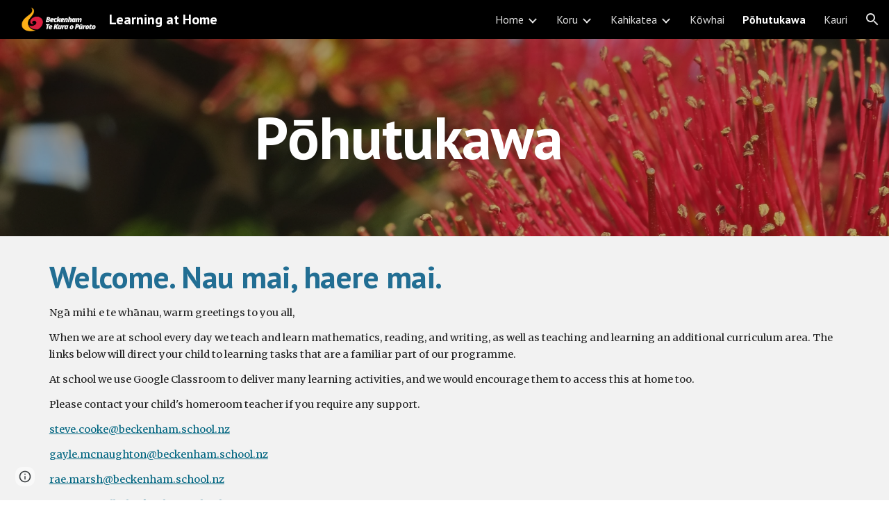

--- FILE ---
content_type: text/javascript; charset=UTF-8
request_url: https://www.gstatic.com/_/atari/_/js/k=atari.vw.en_US.mNElCECYszQ.O/am=UAAGIA/d=0/rs=AGEqA5khRNb4yMyCrDKjFTjpXOxn5u649w/m=LLHPdb,sy2w,ws9Tlc,MpJwZc,n73qwf,A4UTCb,cEt90b,sy2v,L1AAkb,aW3pY,RyvaUb,sy2q,sy37,owcnme,mzzZzc,CHCSlb,qAKInc,sy3l,YXyON,yUHiM,sy3q,sy3p,iTeaXe,sy6f,abQiW,sy13,sy12,sy11,syw,syv,sy3a,pxq3x,sy38,sy39,O6y8ed,sy3b,syp,sy3c,sy3v,syx,sy26,sy3d,sy4v,sy6e,EGNJFf,V3dDOb,syg,sy1g,syi,sy1c,sy1a,sy1d,sy1k,sy1i,sy1l,sy1m,syf,sy1f,sy1b,sy1h,sy1j,syc,sy1e,sys,sy35,fmklff,sy44,TGYpv,sy9,syz,sy4i,sy1y,sy1x,sy4w,sy69,gK4msf,XVMNvd,KUM7Z,sy2u,ENNBBf,syd,syo,sy3g,yf2Bs,iSvg6e,N5Lqpc,sy3t,sy3u,sy3r,sy3s,sy3o,sy3w,sy3x,pc62j,qEW1W,oNFsLb,syj,sym,syn,sy3h,sy3i,iwfZq,m9oV,sy2y,RAnnUd,i5dxUd,sy2x,sy2z,sy30,sy31,sy2b,etBPYb,i5H9N,SU9Rsf,sy32,sy33,sy34,sy29,sy2c,PHUIyb,qNG0Fc,syt,syu,syy,qTnoBf,NJ1rfe,ywOR5c,sy36,sye,wg1P6b,EcW08c,sy3e,sy3f,t8tqF,sy7b,yxTchf,sy7c,sy7d,xQtZb,eEDsnd,sy2a,sy2d,sy21,sy2r,sy3j,sy3k,oDd24c,sy10,syr,RRzQxe,sya,sy15,yyxWAc,sy3n,sy3m,YV8yqd,qddgKe,sy6h,SM1lmd,sy0,sy1,sy7,sy6,sy28,sy27,sy25,sy2e,sy2f,sy1q,sy42,sy53,syq,sy17,syb,sy4n,sy61,sy16,fNFZH,sy6g,sy4t,sy2g,i16Xfc,sy4h,zJMuOc,RrXLpc,sy45,sy47,sy49,sy4g,sy4j,sy4k,tCGzVe,Ej8J2c,odWSx,cgRV2c,sy1w,sy5b,o1L5Wb,X4BaPc,vVEdxc,sy4,sy5,sy4m,RQOkef,HXO1uc,sy22,sy23,sy8,sy14,sy1s,sy1t,sy20,gaMBzf,sy62,sy24,fVuHhf,sy64,j1RDQb,sy4y,sy4x,syh,sy4p,sy4u,sy4r,sy4o,sy4s,sy1p,sy4l,sy4q,Md9ENb
body_size: 126887
content:
"use strict";this.default_vw=this.default_vw||{};(function(_){var window=this;
try{
_.q("LLHPdb");
_.VC=function(){_.$n.call(this);this.B=document.querySelector('div[jsname="ciYGJe"]')||_.um(document)};_.F(_.VC,_.bo);_.VC.la=function(){return{}};_.Nf(_.yo,_.VC);
_.w();
}catch(e){_._DumpException(e)}
try{
_.qJa=function(a,c,e){c=c(e||{},_.qt(a));a.Uu(null,c.Ig);return c};_.Th(_.xo);_.Uf(_.xo);_.wo&&_.Uf(_.wo);
}catch(e){_._DumpException(e)}
try{
_.q("ws9Tlc");
var S4b=function(){this.B=window};S4b.prototype.get=function(){return this.B};S4b.prototype.gb=function(){return this.B.document};S4b.prototype.find=function(a){return(new _.un(this.B.document.documentElement)).find(a)};_.Qf(S4b,_.wo);
_.w();
}catch(e){_._DumpException(e)}
try{
_.q("MpJwZc");

_.w();
}catch(e){_._DumpException(e)}
try{
_.q("n73qwf");

_.w();
}catch(e){_._DumpException(e)}
try{
_.q("A4UTCb");

_.w();
}catch(e){_._DumpException(e)}
try{
_.q("cEt90b");
_.tA=function(a,c){c=_.Md(c);c!==void 0&&(a.href=c)};_.pJa=function(a,c){for(var e=a.search(_.lg),f=0,g,h=[];(g=_.kg(a,f,c,e))>=0;){f=a.indexOf("&",g);if(f<0||f>e)f=e;g+=c.length+1;h.push(_.dg(a.slice(g,Math.max(f,0))))}return h};_.uA=new _.Rna(_.xo);
_.w();
}catch(e){_._DumpException(e)}
try{
_.q("L1AAkb");
var rJa,tJa,uJa;rJa=function(a,c){var e=0;_.Oa(a,function(f,g){c.call(void 0,f,g,a)&&_.Va(a,g)&&e++})};_.sJa=function(a){if(_.rf.has(a)){var c=_.Bf(a);rJa(_.rf.get(a),function(e){return!_.Df(c.body,e)});a.setAttribute("__IS_OWNER",_.rf.get(a).length>0)}};_.vA=function(a){return a?_.Eh(_.Bf(a)):_.Eh()};tJa=!1;
uJa=function(a){function c(f){switch(f.keyCode){case 9:case 38:case 40:case 37:case 39:_.iy=!0}}if(!tJa){tJa=!0;var e=function(){_.Ah(a.body,"keydown",c,!0)};a.body?e():a.addEventListener("DOMContentLoaded",e)}};_.vJa=function(a){this.B=a?new _.un(a):new _.sn([])};
_.wA=function(a){a=a.B.el();for(var c=0;c<10&&a;c++){if(a.isConnected){a.focus();var e=void 0;if(((e=a.ownerDocument)==null?void 0:e.activeElement)===a)break}e=void 0;a=(e=_.pf(a,function(f){return f["wiz-focus-redirect-target"]},!0))==null?void 0:e["wiz-focus-redirect-target"]}};_.vJa.prototype.S=function(){return this.B};var wJa,yJa,AJa;_.xA=function(){this.B=_.Ze(_.uA);uJa(this.B.gb())};_.yA=function(a,c,e){c=c===void 0?null:c;e=(e===void 0?{}:e).Oba;(a=_.Km(_.Bf(c||a.B.gb())))&&a.tagName!=="BODY"||(a=e!=null?e:a);a&&_.sf(c)&&a.tagName!=="BODY"&&(c["wiz-focus-redirect-target"]=a);return new _.vJa(a)};
_.zA=function(a,c,e){var f={};var g=f.Zb===void 0?!0:f.Zb;f=f.preventScroll===void 0?!1:f.preventScroll;wJa(a,c,{Zb:g,preventScroll:f});e?_.xJa(a,c,e,{Zb:g,preventScroll:f}):c.el().contains(_.Km(a.B.gb()))||yJa(a,c,{Zb:g,preventScroll:f})};
wJa=function(a,c,e){e=e===void 0?{}:e;var f=e.Zb===void 0?!0:e.Zb;var g=e.preventScroll===void 0?!1:e.preventScroll;e=_.AA(a);var h=_.AA(a);_.wf(e.el(),"focus",function(){_.zJa(this,c,{Zb:f,preventScroll:g})},a);_.wf(h.el(),"focus",function(){_.BA(this,c,{Zb:f,preventScroll:g})},a);c.children().first().before(e);c.append(h)};_.AA=function(a){a=new _.un(a.B.gb().createElement("div"));_.Dn(a,"tabindex",0);_.Dn(a,"aria-hidden","true");a.Ra("pw1uU");return a};
_.CA=function(a,c){a.find(".pw1uU").remove();c&&c.parent().find(".pw1uU").remove()};yJa=function(a,c,e){e=e===void 0?{}:e;var f=e.Zb===void 0?!0:e.Zb;var g=e.preventScroll===void 0?!1:e.preventScroll;_.ju(_.ku(a).measure(function(h){var l=_.DA(this,c,{Zb:f}),p=l.filter(function(r){return r.hasAttribute("autofocus")});p.size()>0?h.Ld=p.Ya(0):l.size()>0&&(h.Ld=l.Ya(0))}).cb(function(h){h.Ld&&h.Ld.focus({preventScroll:g})}).window(_.vA(c.el())))()};
_.xJa=function(a,c,e,f){f=f===void 0?{}:f;var g=f.Zb===void 0?!0:f.Zb;var h=f.preventScroll===void 0?!1:f.preventScroll;_.ju(_.ku(a).measure(function(l){var p={Zb:g};p=p===void 0?{}:p;p=AJa(this,c,-1,{Zb:p.Zb===void 0?!0:p.Zb});p=_.tn(p);e.el()!==null&&p.includes(e.el())?l.Ld=e:(p=_.tn(_.DA(this,c,{Zb:g})),l.Ld=p[0])}).cb(function(l){l.Ld&&l.Ld.focus({preventScroll:h})}).window(_.vA(e.el())))()};
_.BA=function(a,c,e){e=e===void 0?{}:e;var f=e.Zb===void 0?!0:e.Zb;var g=e.preventScroll===void 0?!1:e.preventScroll;_.ju(_.ku(a).measure(function(h){var l=_.DA(this,c,{Zb:f});l.size()>0&&(h.Ld=l.Ya(0))}).cb(function(h){h.Ld&&h.Ld.focus({preventScroll:g})}).window(_.vA(c.el())))()};
_.zJa=function(a,c,e){e=e===void 0?{}:e;var f=e.Zb===void 0?!0:e.Zb;var g=e.preventScroll===void 0?!1:e.preventScroll;_.ju(_.ku(a).measure(function(h){var l=_.DA(this,c,{Zb:f});l.size()>0&&(h.Ld=l.Ya(-1))}).cb(function(h){h.Ld&&h.Ld.focus({preventScroll:g})}).window(_.vA(c.el())))()};_.DA=function(a,c,e){e=e===void 0?{}:e;return AJa(a,c,0,{Zb:e.Zb===void 0?!0:e.Zb})};
AJa=function(a,c,e,f){var g=f.Zb;return c.find("[autofocus], [tabindex], a, input, textarea, select, button").filter(function(h){return BJa(a,h,e,{Zb:g})})};_.xA.prototype.zi=function(a){var c=c===void 0?!0:c;return a.hasAttribute("autofocus")||a.hasAttribute("tabindex")||["A","INPUT","TEXTAREA","SELECT","BUTTON"].includes(a.tagName)?BJa(this,a,c?-1:0,{Zb:!1}):!1};
var BJa=function(a,c,e,f){f=f.Zb;if(c.getAttribute("disabled")!=null||c.getAttribute("hidden")!=null||f&&(c.getAttribute("aria-disabled")=="true"||c.getAttribute("aria-hidden")=="true")||c.tabIndex<e||!(c.getBoundingClientRect().width>0)||_.Wk(c,"pw1uU"))return!1;if(c.getAttribute("type")=="radio")return c.checked||!a.B.gb().querySelector('[name="'+c.getAttribute("name")+'"]:checked');a=a.B.get().getComputedStyle(c);return a.display!=="none"&&a.visibility!=="hidden"};_.Qf(_.xA,_.ro);
_.w();
}catch(e){_._DumpException(e)}
try{
_.q("aW3pY");
_.bC=function(){_.xA.apply(this,arguments)};_.F(_.bC,_.xA);_.Qf(_.bC,_.lo);
_.w();
}catch(e){_._DumpException(e)}
try{
_.q("RyvaUb");
var EMa;EMa=function(a){this.abort=a};_.FMa=new EMa(!1);_.GMa=new EMa(!0);_.cC=function(){_.$n.call(this)};_.F(_.cC,_.bo);_.cC.la=_.bo.la;_.cC.prototype.B=function(){return _.FMa};_.Nf(_.hoa,_.cC);
_.w();
}catch(e){_._DumpException(e)}
try{
_.Qz=function(a,c){_.df.Ka().register(a,c);c[_.Xe]=function(e,f){var g=_.Je()||_.bea();if(!g)throw Error("ce");var h=_.Me();var l=_.He();l=_.Ee(l,_.Zda);l=_.Ce(l)?void 0:l;_.Ue(_.wi(g,a,h,l),e,f)}};_.Rz=function(){_.qx.call(this)};_.F(_.Rz,_.qx);_.Rz.la=function(){return{}};_.Rz.prototype.Tf=function(a){_.ao(this,a)};var Sz=function(a,c,e){_.Kf.call(this,c,e);this.na=a;this.C=null;this.D=new Map;this.F=e};_.F(Sz,_.Kf);Sz.prototype.Mr=function(){var a=_.Kf.prototype.Mr.call(this);a.Vka=this.na;return a};Sz.prototype.ti=function(){throw Error("Cd");};Sz.prototype.getData=function(a){this.C||(this.C=new _.un(this.na));return this.C.getData(a)};Sz.prototype.MZ=function(a,c,e){this.D.set(a,{handler:c,rZ:e===void 0?!1:e})};
var OIa=function(a,c){for(var e=_.y(a.D.keys()),f=e.next();!f.done;f=e.next()){f=f.value;var g=a.D.get(f);c.MZ(f,g.handler,g.rZ)}};Sz.prototype.Og=function(a,c){return this.ur(a,c)};Sz.prototype.ur=function(a,c){return _.Ve(this.Yo(a,c),!0)};Sz.prototype.Yo=function(a,c){var e=this;return _.wi(c||this.na,a,this.Hh(),this.F).map(function(f){return f},function(f){f instanceof _.vi&&(f.message+=" requested by "+e);return f})};_.Oia=function(a,c,e,f){var g=new Sz(e,f,a);return _.jf(c,a,g).map(function(h){OIa(g,h);return h})};_.Qia=function(a,c,e){c=new Sz(c,e,a);a=_.hf(a,c);OIa(c,a);return a};
}catch(e){_._DumpException(e)}
try{
_.BMa=_.rg("xiqF3","Bv7K0d","f1Pt1");
}catch(e){_._DumpException(e)}
try{
_.q("owcnme");
_.Th(_.BMa);_.WB=function(){_.qx.call(this);this.B=!1};_.F(_.WB,_.Rz);_.WB.la=_.Rz.la;_.Qz(_.foa,_.WB);
_.w();
}catch(e){_._DumpException(e)}
try{
_.q("mzzZzc");
var HNa;_.sC=function(){};HNa=function(a){a=_.pf(a,function(c){return _.sf(c)&&(c.id==="yDmH0d"||c.classList.contains("yDmH0d"))});return _.sf(a)?a:null};_.tC=function(a){if(a){var c;return(c=HNa(a))!=null?c:_.Bf(a).body}a=document;var e;return(e=a.getElementById("yDmH0d"))!=null?e:a.body};_.Qf(_.sC,_.no);
_.w();
}catch(e){_._DumpException(e)}
try{
_.q("CHCSlb");
_.INa=function(){_.kea(_.sC)};_.Qf(_.INa,_.loa);
_.w();
}catch(e){_._DumpException(e)}
try{
_.q("qAKInc");
_.a5=function(){_.ix.call(this);this.B=_.cm(this.getData("active"),!1);this.C=this.S("vyyg5");this.F=_.ju(_.ku(this).Hc().cb(function(){var a=this.U();this.B?a.Ra("qs41qe"):a.Ra("sf4e6b");this.B&&this.C.Xc(_.$l(a.getData("loadingmessage"),""));this.B||setTimeout(this.D.bind(this),500)}))};_.F(_.a5,_.rx);_.a5.la=_.rx.la;_.a5.prototype.isActive=function(){return this.B};_.a5.prototype.setActive=function(a){_.Dn(this.U(),"data-active",a)};
_.a5.prototype.H=function(a){var c=a.data.Tz;switch(a.data.name){case "data-active":this.B=c=="true",this.F()}};_.a5.prototype.D=function(){var a=this;_.ju(_.ku(this).cb(function(){var c=a.U();c.Za("sf4e6b")&&(c.Ma("sf4e6b"),a.B||c.Ma("qs41qe"),a.C.Xc(""),a.trigger("ZYIfFd"))}))()};_.a5.prototype.$wa$kWijWc=function(){return this.D};_.a5.prototype.$wa$dyRcpb=function(){return this.H};_.a5.prototype.$wa$qs41qe=function(){return this.isActive};_.Hi(_.IDa,_.a5);
_.w();
}catch(e){_._DumpException(e)}
try{
var nOa;_.JC=function(a,c,e){return _.jg(_.og(a,c),c,e)};_.KC=function(){for(var a=Array(36),c=0,e,f=0;f<36;f++)f==8||f==13||f==18||f==23?a[f]="-":f==14?a[f]="4":(c<=2&&(c=33554432+Math.random()*16777216|0),e=c&15,c>>=4,a[f]=_.Bfa[f==19?e&3|8:e]);return a.join("")};_.LC=function(a,c,e){return _.Sma(document,arguments)};nOa=function(){var a=[];_.Ud(mOa,function(c,e){a.push(_.oe(e),":",c,";")});return a.join("")};
_.MC=function(a,c,e,f){this.C=a;this.D=c;this.B=f?f:[];for(a=0;a<this.B.length;a=a+1|0)if(this.B[a].B.length>0)throw _.Woa().eb;};_.F(_.MC,_.Ao);_.MC.prototype.Lb=function(){return this.C};_.MC.prototype.getType=function(){return this.D};_.NC=function(){_.Gq.call(this);this.H=!1;_.Hq(this);this.H=!0};_.F(_.NC,_.Gq);_.k=_.NC.prototype;_.k.isEnabled=function(){return this.H};_.k.Pa=function(a){this.H=a};_.k.vA=function(a,c){this.isEnabled()&&this.OO(a,c!=null?_.ep(c):0)};
_.k.speak=function(a,c){this.vA(new _.MC(a,0,null,null),c)};_.k.enqueue=function(a){this.vA(new _.MC(a,0,null,null),1)};
var oOa={" ":"space","`":"backtick","~":"tilde","!":"exclamation mark","@":"at","#":"pound",$:"dollar","%":"percent","^":"caret","&":"ampersand","*":"asterisk","(":"open parenthesis",")":"close parenthesis","-":"dash",_:"underscore","=":"equals","+":"plus","[":"left bracket","]":"right bracket","{":"left brace","}":"right brace","|":"pipe",";":"semicolon",":":"colon",",":"comma",".":"dot","<":"less than",">":"greater than","/":"slash","?":"question mark",'"':"quote","'":"apostrophe","\t":"tab","\r":"return",
"\n":"new line","\\":"backslash","\u2022":"bullet"};var mOa={position:"absolute",left:"0px",top:"-1px","z-index":"-2",opacity:"0"};var OC=function(a,c,e){c=c===void 0?!0:c;e=e===void 0?!1:e;_.NC.call(this);this.C=a?a:new _.om;this.R=c;this.V=e;this.C.removeNode(this.C.S("placeholder-msg-until-sr-enabled"));a=this.C.S("docs-aria-speakable");a||(a=_.LC("DIV",{id:"docs-aria-speakable",style:nOa()}),_.Su(a,"region"),_.Tu(a,"live","assertive"),_.Tu(a,"atomic",!0),_.Tu(a,"hidden",!1),document.body.appendChild(a));this.B=a;this.D=[];this.I=[];this.F=!1;this.aa=0},qOa;_.F(OC,_.NC);
OC.prototype.qa=function(){this.C.removeNode(this.C.S("docs-aria-speakable"));_.NC.prototype.qa.call(this)};OC.prototype.initialize=function(a,c){this.aa=(this.F=c)&&_.E.vd?20:500;this.F&&_.Tu(this.B,"atomic","false");_.E.product.CHROME&&!this.V&&_.Tu(this.B,"relevant","additions");(_.E.vd||this.F)&&_.Tu(this.B,"live","polite");a&&!this.F&&this.B.removeAttribute("aria-atomic");this.F&&this.C.pe(this.B);this.R||pOa(this)};
OC.prototype.Pa=function(a){!this.isEnabled()&&a?(_.NC.prototype.Pa.call(this,a),this.R||pOa(this)):this.isEnabled()&&!a&&(this.R||this.speak("Screen reader support disabled."),_.NC.prototype.Pa.call(this,a))};var pOa=function(a){a.speak("Screen reader support enabled.")};
OC.prototype.OO=function(a,c){if(c!=1&&!this.F)this.C.pe(this.B),this.D.length!=0&&(this.I=this.D),this.D=[];else if(this.F&&this.B.children.length>=this.aa){c=this.B.children.length;for(var e=0;e<c-5+1;e++)this.B.removeChild(this.B.firstChild);this.D=this.D.slice(-4)}qOa(this,a.Lb());a=a.B.slice(0);for(c=0;c<a.length;c++)qOa(this,a[c].Lb())};
qOa=function(a,c){if(c.length!=0){a.D.push(c);var e=a.B.textContent.length>0?" ":"";a:{for(var f=[],g=0;g<c.length;g++){var h=oOa[c[g]];if(!h)break a;f.push(h)}c=f.join(" ")}e+=c;c=a.D.length-1;c=a.I.length>c&&a.D[c]===a.I[c];a.V&&c&&!a.F&&(e+="\u00a0",a.D[a.D.length-1]=e);a.C.appendChild(a.B,a.F?a.C.ta("DIV",{},e):a.C.createTextNode(e))}};_.rOa=function(a,c,e){var f=f===void 0?!1:f;var g=g===void 0?!1:g;a=new OC(a,c,e);a.initialize(f,g);return a};OC.prototype.stop=function(){};
}catch(e){_._DumpException(e)}
try{
_.q("YXyON");
_.PC=function(){_.$n.call(this);this.B=_.rOa(_.$g(),!0,!0);this.ka(this.B);_.Pg(this.Ed(),_.uua,this.B)};_.F(_.PC,_.bo);_.PC.la=_.bo.la;_.PC.prototype.speak=function(a){a=new _.MC(a,0);this.B.vA(a)};_.Nf(_.toa,_.PC);
_.w();
}catch(e){_._DumpException(e)}
try{
_.q("yUHiM");
var lOa=_.la("yUHiM");var IC=function(){_.ix.call(this)};_.F(IC,_.rx);IC.la=_.rx.la;IC.prototype.jc=function(){var a=this.U().el(),c=a.style.overflow;a.style.overflow="visible";var e=a.clientWidth<a.scrollWidth;a.style.overflow=c;e&&_.Dn(this.U(),"title",this.U().Lb())};IC.prototype.$wa$WYd=function(){return this.jc};_.Hi(lOa,IC);
_.w();
}catch(e){_._DumpException(e)}
try{
_.q("iTeaXe");
_.WC=function(a){_.qx.call(this);this.tb=null;this.B=a.service.Kn;this.F=new _.Mw(this.H,25,this);this.C=null;this.D=0};_.F(_.WC,_.Rz);_.WC.la=function(){return{service:{Kn:_.VC}}};_.WC.prototype.H=function(){this.notify("VbOlFf")};_.WC.prototype.scrollTo=function(a,c,e){this.notify("vbaUQc",{lca:a,Aoa:c||"totop",callback:e})};_.Qz(_.zo,_.WC);
_.w();
}catch(e){_._DumpException(e)}
try{
_.LUb={qva:0,t0:1,jta:2};
}catch(e){_._DumpException(e)}
try{
_.q("abQiW");
_.q5=function(a){_.$n.call(this);this.C=a.appContext.configuration;this.B=!!_.mza(this.C.get())};_.F(_.q5,_.bo);_.q5.la=function(){return{appContext:{configuration:_.Jn}}};_.Nf(_.Px,_.q5);
_.w();
}catch(e){_._DumpException(e)}
try{
var XGa;
XGa={KP:{1E3:{other:"0K"},1E4:{other:"00K"},1E5:{other:"000K"},1E6:{other:"0M"},1E7:{other:"00M"},1E8:{other:"000M"},1E9:{other:"0B"},1E10:{other:"00B"},1E11:{other:"000B"},1E12:{other:"0T"},1E13:{other:"00T"},1E14:{other:"000T"}},E0:{1E3:{other:"0 thousand"},1E4:{other:"00 thousand"},1E5:{other:"000 thousand"},1E6:{other:"0 million"},1E7:{other:"00 million"},1E8:{other:"000 million"},1E9:{other:"0 billion"},1E10:{other:"00 billion"},1E11:{other:"000 billion"},1E12:{other:"0 trillion"},1E13:{other:"00 trillion"},1E14:{other:"000 trillion"}}};
_.Ry=XGa;_.Ry=XGa;var YGa={AED:[2,"dh","\u062f.\u0625."],ALL:[0,"Lek","Lek"],AUD:[2,"$","AU$"],BDT:[2,"\u09f3","Tk"],BGN:[2,"lev","lev"],BRL:[2,"R$","R$"],CAD:[2,"$","C$"],CDF:[2,"FrCD","CDF"],CHF:[2,"CHF","CHF"],CLP:[0,"$","CL$"],CNY:[2,"\u00a5","RMB\u00a5"],COP:[32,"$","COL$"],CRC:[0,"\u20a1","CR\u20a1"],CZK:[50,"K\u010d","K\u010d"],DKK:[50,"kr.","kr."],DOP:[2,"RD$","RD$"],EGP:[2,"\u00a3","LE"],ETB:[2,"Birr","Birr"],EUR:[2,"\u20ac","\u20ac"],GBP:[2,"\u00a3","GB\u00a3"],HKD:[2,"$","HK$"],HRK:[2,"kn","kn"],HUF:[34,
"Ft","Ft"],IDR:[0,"Rp","Rp"],ILS:[34,"\u20aa","IL\u20aa"],INR:[2,"\u20b9","Rs"],IRR:[0,"Rial","IRR"],ISK:[0,"kr","kr"],JMD:[2,"$","JA$"],JPY:[0,"\u00a5","JP\u00a5"],KRW:[0,"\u20a9","KR\u20a9"],LKR:[2,"Rs","SLRs"],LTL:[2,"Lt","Lt"],MNT:[0,"\u20ae","MN\u20ae"],MVR:[2,"Rf","MVR"],MXN:[2,"$","Mex$"],MYR:[2,"RM","RM"],NOK:[50,"kr","NOkr"],PAB:[2,"B/.","B/."],PEN:[2,"S/.","S/."],PHP:[2,"\u20b1","PHP"],PKR:[0,"Rs","PKRs."],PLN:[50,"z\u0142","z\u0142"],RON:[2,"RON","RON"],RSD:[0,"din","RSD"],RUB:[50,"\u20bd",
"RUB"],SAR:[2,"SAR","SAR"],SEK:[50,"kr","kr"],SGD:[2,"$","S$"],THB:[2,"\u0e3f","THB"],TRY:[2,"\u20ba","TRY"],TWD:[2,"$","NT$"],TZS:[0,"TSh","TSh"],UAH:[2,"\u0433\u0440\u043d.","UAH"],USD:[2,"$","US$"],UYU:[2,"$","$U"],VND:[48,"\u20ab","VN\u20ab"],YER:[0,"Rial","Rial"],ZAR:[2,"R","ZAR"]};var ZGa;ZGa={QP:".",fH:",",aS:"%",KI:"0",m9:"+",PR:"-",VP:"E",cS:"\u2030",hH:"\u221e",b9:"NaN",PP:"#,##0.###",J9:"#E0",j9:"#,##0%",H0:"\u00a4#,##0.00",aH:"USD"};_.Sy=ZGa;_.Sy=ZGa;var Ty,$Ga;
_.Uy=function(a){this.aa=40;this.D=1;this.fa=0;this.B=3;this.ca=this.F=0;this.Aa=!1;this.ha=this.R="";this.H=_.Sy.PR;this.W="";this.C=1;this.L=!1;this.I=[];this.ia=this.ma=!1;this.V=0;if(typeof a==="number")switch(a){case 1:Ty(this,_.Sy.PP);break;case 2:Ty(this,_.Sy.J9);break;case 3:Ty(this,_.Sy.j9);break;case 4:a=_.Sy.H0;var c=["0"],e=YGa[_.Sy.aH];if(e){e=e[0]&7;if(e>0){c.push(".");for(var f=0;f<e;f++)c.push("0")}a=a.replace(/0.00/g,c.join(""))}Ty(this,a);break;case 5:$Ga(this,1);break;case 6:$Ga(this,
2);break;default:throw Error("Od");}else Ty(this,a)};_.aHa=function(a,c){if(a.F>0&&c>=0)throw Error("Md");a.fa=c};
Ty=function(a,c){var e=[0];a.R=Vy(a,c,e);for(var f=e[0],g=-1,h=0,l=0,p=0,r=-1,u=c.length,x=!0;e[0]<u&&x;e[0]++)switch(c.charAt(e[0])){case "#":l>0?p++:h++;r>=0&&g<0&&r++;break;case "0":if(p>0)throw Error("Ud`"+c);l++;r>=0&&g<0&&r++;break;case ",":r>0&&a.I.push(r);r=0;break;case ".":if(g>=0)throw Error("Vd`"+c);g=h+l+p;break;case "E":if(a.ia)throw Error("Wd`"+c);a.ia=!0;a.ca=0;e[0]+1<u&&c.charAt(e[0]+1)=="+"&&(e[0]++,a.Aa=!0);for(;e[0]+1<u&&c.charAt(e[0]+1)=="0";)e[0]++,a.ca++;if(h+l<1||a.ca<1)throw Error("Xd`"+
c);x=!1;break;default:e[0]--,x=!1}l==0&&h>0&&g>=0&&(l=g,l==0&&l++,p=h-l,h=l-1,l=1);if(g<0&&p>0||g>=0&&(g<h||g>h+l)||r==0)throw Error("Yd`"+c);p=h+l+p;a.B=g>=0?p-g:0;g>=0&&(a.F=h+l-g,a.F<0&&(a.F=0));a.D=(g>=0?g:p)-h;a.ia&&(a.aa=h+a.D,a.B==0&&a.D==0&&(a.D=1));a.I.push(Math.max(0,r));a.ma=g==0||g==p;f=e[0]-f;a.ha=Vy(a,c,e);e[0]<c.length&&c.charAt(e[0])==";"?(e[0]++,a.C!=1&&(a.L=!0),a.H=Vy(a,c,e),e[0]+=f,a.W=Vy(a,c,e)):(a.H+=a.R,a.W+=a.ha)};$Ga=function(a,c){a.V=c;Ty(a,_.Sy.PP);a.F=0;a.B=2;_.aHa(a,2)};
_.Uy.prototype.parse=function(a,c){c=c||[0];if(this.V!==0)throw Error("Pd");a=a.replace(/ |\u202f/g,"\u00a0");var e=a.indexOf(this.R,c[0])==c[0],f=a.indexOf(this.H,c[0])==c[0];e&&f&&(this.R.length>this.H.length?f=!1:this.R.length<this.H.length&&(e=!1));e?c[0]+=this.R.length:f&&(c[0]+=this.H.length);if(a.indexOf(_.Sy.hH,c[0])==c[0]){c[0]+=_.Sy.hH.length;var g=Infinity}else{g=a;var h=!1,l=!1,p=!1,r=-1,u=1,x=_.Sy.QP,z=_.Sy.fH,B=_.Sy.VP;if(this.V!=0)throw Error("Qd");z=z.replace(/\u202f/g,"\u00a0");for(var C=
"";c[0]<g.length;c[0]++){var G=g.charAt(c[0]),N=bHa(G);if(N>=0&&N<=9)C+=N,p=!0;else if(G==x.charAt(0)){if(h||l)break;C+=".";h=!0}else if(G==z.charAt(0)&&("\u00a0"!=z.charAt(0)||c[0]+1<g.length&&bHa(g.charAt(c[0]+1))>=0)){if(h||l)break}else if(G==B.charAt(0)){if(l)break;C+="E";l=!0;r=c[0]}else if(G=="+"||G=="-"){if(p&&r!=c[0]-1)break;C+=G}else if(this.C==1&&G==_.Sy.aS.charAt(0)){if(u!=1)break;u=100;if(p){c[0]++;break}}else if(this.C==1&&G==_.Sy.cS.charAt(0)){if(u!=1)break;u=1E3;if(p){c[0]++;break}}else break}this.C!=
1&&(u=this.C);g=parseFloat(C)/u}if(e){if(a.indexOf(this.ha,c[0])!=c[0])return NaN;c[0]+=this.ha.length}else if(f){if(a.indexOf(this.W,c[0])!=c[0])return NaN;c[0]+=this.W.length}return f?-g:g};
_.Uy.prototype.format=function(a){if(this.F>this.B)throw Error("Rd");if(isNaN(a))return _.Sy.b9;var c=[];var e=a;if(this.V==0)e=Wy;else{e=Math.abs(e);var f=cHa(this,e<=1?0:dHa(e)).fK;e=cHa(this,f+dHa(eHa(this,Xy(e,-f)).Mk))}a=Xy(a,-e.fK);(f=a<0||a==0&&1/a<0)?e.VM?c.push(e.VM):(c.push(e.prefix),c.push(this.H)):(c.push(e.prefix),c.push(this.R));if(isFinite(a))if(a*=f?-1:1,a*=this.C,this.ia){var g=a;if(g==0)fHa(this,g,this.D,c),gHa(this,0,c);else{var h=Math.floor(Math.log(g)/Math.log(10)+2E-15);g=Xy(g,
-h);var l=this.D;this.aa>1&&this.aa>this.D?(l=h%this.aa,l<0&&(l=this.aa+l),g=Xy(g,l),h-=l,l=1):this.D<1?(h++,g=Xy(g,-1)):(h-=this.D-1,g=Xy(g,this.D-1));fHa(this,g,l,c);gHa(this,h,c)}}else fHa(this,a,this.D,c);else c.push(_.Sy.hH);f?e.WM?c.push(e.WM):(isFinite(a)&&c.push(e.suffix),c.push(this.W)):(isFinite(a)&&c.push(e.suffix),c.push(this.ha));return c.join("")};
var eHa=function(a,c){var e=Xy(c,a.B);a.fa>0&&(e=hHa(e,a.fa,a.B));e=Math.round(e);if(isFinite(e)){var f=Math.floor(Xy(e,-a.B));e=Math.floor(e-Xy(f,a.B));if(e<0||e>=Xy(1,a.B))f=Math.round(c),e=0}else f=c,e=0;return{Mk:f,ada:e}},fHa=function(a,c,e,f){if(a.F>a.B)throw Error("Rd");f||(f=[]);c=eHa(a,c);var g=c.Mk,h=c.ada,l=a.F>0||h>0||!1;c=a.F;l&&(c=a.F);for(var p="",r=g;r>1E20;)p="0"+p,r=Math.round(Xy(r,-1));p=r+p;var u=_.Sy.QP;r=_.Sy.KI.codePointAt(0);var x=p.length,z=0;if(g>0||e>0){for(g=x;g<e;g++)f.push(String.fromCodePoint(r));
if(a.I.length>=2)for(e=1;e<a.I.length;e++)z+=a.I[e];e=x-z;if(e>0){g=a.I;z=x=0;for(var B,C=_.Sy.fH,G=p.length,N=0;N<G;N++)if(f.push(String.fromCodePoint(r+Number(p.charAt(N)))),G-N>1)if(B=g[z],N<e){var V=e-N;(B===1||B>0&&V%B===1)&&f.push(C)}else z<g.length&&(N===e?z+=1:B===N-e-x+1&&(f.push(C),x+=B,z+=1))}else{e=p;p=a.I;g=_.Sy.fH;B=e.length;C=[];for(x=p.length-1;x>=0&&B>0;x--){z=p[x];for(G=0;G<z&&B-G-1>=0;G++)C.push(String.fromCodePoint(r+Number(e.charAt(B-G-1))));B-=z;B>0&&C.push(g)}f.push.apply(f,
C.reverse())}}else l||f.push(String.fromCodePoint(r));(a.ma||l)&&f.push(u);h=String(h);l=h.split("e+");l.length==2&&(h=String(hHa(parseFloat(l[0]),a.fa,1)),h=h.replace(".",""),h+=(0,_.Pl)("0",parseInt(l[1],10)-h.length+1));a.B+1>h.length&&(h="1"+(0,_.Pl)("0",a.B-h.length)+h);for(a=h.length;h.charAt(a-1)=="0"&&a>c+1;)a--;for(c=1;c<a;c++)f.push(String.fromCodePoint(r+Number(h.charAt(c))))},gHa=function(a,c,e){e.push(_.Sy.VP);c<0?(c=-c,e.push(_.Sy.PR)):a.Aa&&e.push(_.Sy.m9);c=""+c;for(var f=_.Sy.KI,
g=c.length;g<a.ca;g++)e.push(f);a=f.codePointAt(0)-iHa;for(f=0;f<c.length;f++)e.push(String.fromCodePoint(a+c.codePointAt(f)))},bHa=function(a){a=a.codePointAt(0);if(48<=a&&a<58)return a-48;var c=_.Sy.KI.codePointAt(0);return c<=a&&a<c+10?a-c:-1},iHa="0".codePointAt(0),Vy=function(a,c,e){for(var f="",g=!1,h=c.length;e[0]<h;e[0]++){var l=c.charAt(e[0]);if(l=="'")e[0]+1<h&&c.charAt(e[0]+1)=="'"?(e[0]++,f+="'"):g=!g;else if(g)f+=l;else switch(l){case "#":case "0":case ",":case ".":case ";":return f;
case "\u00a4":e[0]+1<h&&c.charAt(e[0]+1)=="\u00a4"?(e[0]++,f+=_.Sy.aH):(l=_.Sy.aH,f+=l in YGa?YGa[l][1]:l);break;case "%":if(!a.L&&a.C!=1)throw Error("Sd");if(a.L&&a.C!=100)throw Error("Td");a.C=100;a.L=!1;f+=_.Sy.aS;break;case "\u2030":if(!a.L&&a.C!=1)throw Error("Sd");if(a.L&&a.C!=1E3)throw Error("Td");a.C=1E3;a.L=!1;f+=_.Sy.cS;break;default:f+=l}}return f},Wy={fK:0,VM:"",WM:"",prefix:"",suffix:""},cHa=function(a,c){a=a.V==1?_.Ry.KP:_.Ry.E0;a==null&&(a=_.Ry.KP);if(c<3)return Wy;c=Math.min(14,c);
var e=a[Xy(1,c)];for(--c;!e&&c>=3;)e=a[Xy(1,c)],c--;if(!e)return Wy;e=e.other;var f=a="",g=e.indexOf(";");g>=0&&(e=e.substring(0,g),g=e.substring(g+1))&&(f=/([^0]*)(0+)(.*)/.exec(g),a=f[1],f=f[3]);return e&&e!="0"?(e=/([^0]*)(0+)(.*)/.exec(e))?{fK:c+1-(e[2].length-1),VM:a,WM:f,prefix:e[1],suffix:e[3]}:Wy:Wy},dHa=function(a){if(!isFinite(a))return a>0?a:0;for(var c=0;(a/=10)>=1;)c++;return c},Xy=function(a,c){if(!a||!isFinite(a)||c==0)return a;a=String(a).split("e");return parseFloat(a[0]+"e"+(parseInt(a[1]||
0,10)+c))},jHa=function(a,c){return a&&isFinite(a)?Xy(Math.round(Xy(a,c)),-c):a},hHa=function(a,c,e){if(!a)return a;c=c-dHa(a)-1;return c<-e?jHa(a,-e):jHa(a,c)};
}catch(e){_._DumpException(e)}
try{
_.kHa=function(a,c){var e=new _.Uy(c);5!==c&&6!==c||_.aHa(e,3);return e.format(a)};
}catch(e){_._DumpException(e)}
try{
var lHa;_.Yy=function(a,c){return _.kHa(a,lHa[c===void 0?"decimal":c]||1)};_.mHa=function(a){var c=a.icon,e=a.sy,f=a.Na,g=a.Daa,h=a.oz;return _.M(_.Q(),_.WFa(_.Ft({Na:"mUbCce "+(e?"p9Nwte":"fKz7Od")+(g?" YYBxpf":"")+(f?" "+f:""),content:_.L(_.M(_.L(_.Q(),'<div class="'+_.K("VTBa7b")+" "+_.K("MbhUzd")+'" jsname="'+_.K("ksKsZd")+'"></div><span jsslot class="'+_.K("xjKiLb")+'"><span class="'+_.K("Ce1Y1c")+'" style="top: -'+_.K(_.St(h?h/2:12))+'px">'),_.J(c)),"</span></span>")},a)))};
_.Zy=function(a){a=a||{};return _.M(_.Q(),_.mHa(_.Ft({sy:!1},a)))};lHa={decimal:1,currency:4,percent:3,scientific:2,compact_short:5,compact_long:6};
}catch(e){_._DumpException(e)}
try{
_.nIa=function(a){var c=a.Na,e=a.content,f=a.jsaction,g=a.jsname,h=a.attributes,l=a.disabled,p=a.checked,r=a.id,u=a.title;a=a.value;return _.L(_.M(_.L(_.Q(),"<div"+(r?' id="'+_.K(r)+'"':"")+' class="'+_.K(c)+(p?" "+_.K("N2RpBe"):"")+(l?" "+_.K("RDPZE"):"")+(_.It(a)?" "+_.K("CDELXb"):"")+'" jscontroller="'+_.K("pxq3x")+'" jsaction="clickonly:'+_.K("KjsqPd")+"; focus:"+_.K("Jt1EX")+"; blur:"+_.K("fpfTEe")+"; input:"+_.K("Lg5SV")+(f?";"+_.K(f):"")+'" jsshadow'+(g?' jsname="'+_.K(g)+'"':"")+(l?' aria-disabled="true"':
"")+(_.It(u)?' title="'+_.K(_.Lt(u))+'"':"")+(_.It(h)?_.Ot(_.Nt(h)):"")+">"),_.It(e)?_.J(e):""),"</div>")};_.Jz=function(a,c){return _.Yy(a,"decimal")+" / "+_.Yy(c,"decimal")};_.oIa=function(a,c){var e="";if(c)e+='dir="'+_.K(c)+'"';else if(_.It(a))switch(_.Vwa(a)){case 1:e+='dir="ltr"';break;case -1:e+='dir="rtl"'}return(0,_.Dt)(e)};
}catch(e){_._DumpException(e)}
try{
var NMa;_.fC=function(a){return NMa(a,!0)[0]};_.OMa=function(a){return NMa(a,!1)};NMa=function(a,c){var e=0,f=0;_.gC(a)&&(e=a.selectionStart,f=c?-1:a.selectionEnd);return[e,f]};_.hC=function(a,c){_.gC(a)&&(a.selectionStart=c,a.selectionEnd=c)};_.gC=function(a){try{return typeof a.selectionStart=="number"}catch(c){return!1}};
}catch(e){_._DumpException(e)}
try{
_.q("pxq3x");
var PMa=function(){var a=_.sa(),c="";_.raa()?(c=/Windows (?:NT|Phone) ([0-9.]+)/,c=(a=c.exec(a))?a[1]:"0.0"):_.Ka()?(c=/(?:iPhone|iPod|iPad|CPU)\s+OS\s+(\S+)/,c=(a=c.exec(a))&&a[1].replace(/_/g,".")):_.La()?(c=/Mac OS X ([0-9_.]+)/,c=(a=c.exec(a))?a[1].replace(/_/g,"."):"10"):_.ua("KaiOS")?(c=/(?:KaiOS)\/(\S+)/i,c=(a=c.exec(a))&&a[1]):_.paa()?(c=/Android\s+([^\);]+)(\)|;)/,c=(a=c.exec(a))&&a[1]):_.Ma()&&(c=/(?:CrOS\s+(?:i686|x86_64)\s+([0-9.]+))/,c=(a=c.exec(a))&&a[1]);return c||""},QMa=function(a){return _.Jz(a.Jba,
a.zka)},RMa=function(a){a=_.J(a.Vaa)+" characters remaining";return(0,_.I)(a)},SMa=function(a){a="Maximum of "+_.J(a.maxLength)+" characters entered";return(0,_.I)(a)},TMa=function(a){a=_.J(a.maxLength)+" characters maximum";return(0,_.I)(a)};_.jC=function(a){_.ix.call(this);var c=this;this.F=null;this.H=!1;this.C=a.appContext.soy;iC(this)&&UMa(this);this.B=!1;VMa(this);a=this.S("YPqjbf").el();a.autocapitalize=="words"&&_.Ga()&&_.Ka()&&_.xa(PMa(),"8")>=0&&!(_.xa(PMa(),"9")>=0)&&(a.autocapitalize="none");this.D=!!a.value;_.qh(this.U().el(),function(e,f){!!e.za()!==!!f.za()&&(c.D=!!f.za());e.F(c.wc()&&c.isEnabled());e.D(c.D);return!1})};_.F(_.jC,_.rx);_.jC.la=function(){return{appContext:{soy:_.st}}};
_.jC.prototype.ec=function(a){var c=this.pb("LwH6nd");var e=this.pb("YRMmle");c=c.first()||e.first();a=a||"";e=this.S("YPqjbf");_.Cn(c,"aria-hidden")=="true"?_.Dn(e,"aria-label",a):a==_.Cn(e,"aria-label")&&_.Dn(c,"aria-hidden","true");c.Xc(a);return this};var WMa=function(a){return _.$l(a.S("YPqjbf").getData("initialValue"),"")};_.k=_.jC.prototype;_.k.Ua=function(a,c){c=c===void 0?!1:c;a=a||"";_.Bn(this.S("YPqjbf"),a);a!=WMa(this)&&(this.notify("ti6hGc"),XMa(this,a,c));return this};_.k.za=function(){return _.An(this.S("YPqjbf"))};
_.k.yZ=function(){this.S("YPqjbf").el().select();return this};_.k.focus=function(a){this.S("YPqjbf").focus(a)};_.k.blur=function(){this.S("YPqjbf").el().blur()};_.k.rc=function(a){try{var c=this.S("B34EJ")}catch(e){return}_.zn(this.U(),"k0tWj",!!a);_.zn(this.U(),"IYewr",!!a);a?(typeof a==="string"?c.Xc(a):_.Gn(c).append(a),this.trigger("CUe1Cc")):_.Gn(c);this.Pn(!a)};_.k.getError=function(){try{var a=this.S("B34EJ")}catch(c){return""}return a.Lb()};
_.k.Pn=function(a){_.Dn(this.S("YPqjbf"),"aria-invalid",!a)};_.k.fC=function(a,c){_.Dn(this.S("YPqjbf"),a,c)};_.k.s8=function(){_.En(this.S("YPqjbf"),"aria-activedescendant")};_.k.Pa=function(a){this.isEnabled()!=a&&(_.zn(this.U(),"RDPZE",!a),this.S("YPqjbf").el().setAttribute("aria-disabled",!a),a?(_.En(this.S("YPqjbf"),"disabled"),_.En(this.U(),"aria-disabled")):(_.Dn(this.S("YPqjbf"),"disabled",!0),_.Dn(this.U(),"aria-disabled",!0)),this.B&&a?kC(this,!0):a||kC(this,!1))};_.k.isEnabled=function(){return!this.U().Za("RDPZE")};
_.k.r8=function(){var a=this.za();a!=WMa(this)&&XMa(this,a);this.trigger("YqO5N",a);iC(this)&&(a=+iC(this)-YMa(this,a),a==0?ZMa(this,this.C.render(SMa,{maxLength:iC(this)})):a<10?this.H||(this.H=!0,ZMa(this,this.C.render(RMa,{Vaa:a}))):this.H=!1)};
_.k.q8=function(){try{if(_.E.zd){var a=window.getSelection();if(a&&a.focusNode&&a.focusNode.tagName){var c=document.createRange();c.selectNodeContents(this.S("YPqjbf").el());c.collapse(!1);a.removeAllRanges();a.addRange(c)}}}catch(e){}this.B=!0;this.isEnabled()&&kC(this,!0);this.trigger("AHmuwe");iC(this)&&ZMa(this,this.C.render(TMa,{maxLength:iC(this)}))};_.k.wc=function(){return this.B};_.k.uI=function(){return _.fC(this.S("YPqjbf").el())};_.k.oA=function(a){_.hC(this.S("YPqjbf").el(),a)};
_.k.u8=function(){var a=this.S("YPqjbf").el();_.gC(a)&&(a.selectionStart=0)};_.k.t8=function(a){var c=this.S("YPqjbf").el();_.gC(c)&&(c.selectionEnd=a)};_.k.p8=function(){return _.OMa(this.S("YPqjbf").el())};var kC=function(a,c){_.zn(a.U(),"u3bW4e",c);c&&a.S("XmnwAc").Ra("Y2Zypf")};_.jC.prototype.L=function(){this.B=!1;kC(this,!1);this.trigger("O22p3e")};
_.jC.prototype.I=function(a){if(this.isEnabled()){var c=_.jn(a.event,this.U().el());this.S("XmnwAc").Ta("transform-origin",c.x+"px");_.Cn(a.targetElement,"jsname")=="LwH6nd"&&this.focus()}return!0};
var iC=function(a){return _.Cn(a.S("YPqjbf"),"maxLength")?parseInt(_.Cn(a.S("YPqjbf"),"maxLength"),10):null},UMa=function(a){a.F=_.Gh(a,{service:{jd:_.ho}}).then(function(c){return c.service.jd})},ZMa=function(a,c){a.F||UMa(a);a.F.then(function(e){e.B(c)})},XMa=function(a,c,e){e=e===void 0?!1:e;var f=a.S("YPqjbf"),g=f.el();a.D=c!=="";_.zn(a.U(),"CDELXb",a.D);g.setAttribute("badinput",!!g.validity.badInput);g=a.pb("CGfNbd");g.size()<1||!iC(a)||g.Xc(a.C.Vg(QMa,{Jba:YMa(a,c),zka:iC(a)}));f.setData("initialValue",
c);VMa(a);e||a.trigger("sPvj8e",c)},YMa=function(a,c){c=c.length;return iC(a)?Math.min(c,iC(a)):c},VMa=function(a){if(!a.S("YPqjbf").getData("initialDir").B()){var c=a.S("YPqjbf");a=_.An(c);(c=c.el())&&a!==null&&_.Vg(c,a)}};_.jC.prototype.$wa$KjsqPd=function(){return this.I};_.jC.prototype.$wa$fpfTEe=function(){return this.L};_.jC.prototype.$wa$WvE0j=function(){return this.p8};_.jC.prototype.$wa$yfHlzb=function(){return this.uI};_.jC.prototype.$wa$u3bW4e=function(){return this.wc};
_.jC.prototype.$wa$Jt1EX=function(){return this.q8};_.jC.prototype.$wa$Lg5SV=function(){return this.r8};_.jC.prototype.$wa$yXgmRe=function(){return this.isEnabled};_.jC.prototype.$wa$Ycd8ge=function(){return this.getError};_.jC.prototype.$wa$O22p3e=function(){return this.blur};_.jC.prototype.$wa$MJlnB=function(){return this.yZ};_.jC.prototype.$wa$HvnK2b=function(){return this.za};_.Hi(_.Kx,_.jC);
_.w();
}catch(e){_._DumpException(e)}
try{
_.XB=function(a){_.lf.call(this);this.B=a||_.$g();this.C={};this.D={}};_.kj(_.XB,_.lf);_.XB.prototype.qa=function(){_.Ud(this.C,this.B.removeNode,this.B);this.D=this.B=this.C=null;_.XB.Fa.qa.call(this)};_.YB=function(a,c,e){e=e||"polite";var f=_.CMa(a,e),g=a.D[e];g=g&&g===c?c+"\u00a0":c;c&&(a.D[e]=g);_.Fm(f,g)};
_.CMa=function(a,c){var e=a.C[c];if(e)return e.removeAttribute("aria-hidden"),e;e=a.B.createElement("DIV");e.id="goog-lr-"+_.db(e);e.style.position="absolute";e.style.top="-1000px";e.style.height="1px";e.style.overflow="hidden";_.Tu(e,"live",c);_.Tu(e,"atomic","true");a.B.gb().body.appendChild(e);return a.C[c]=e};
}catch(e){_._DumpException(e)}
try{
_.q("O6y8ed");
_.ZB=function(a,c,e){_.lf.call(this);this.zg=e!=null?(0,_.de)(a,e):a;this.L=c;this.I=(0,_.de)(this.n8,this);this.C=!1;this.D=0;this.F=this.B=null;this.H=[]};_.kj(_.ZB,_.lf);_.k=_.ZB.prototype;_.k.Jg=function(a){this.H=arguments;this.C=!1;this.B?this.F=_.jj()+this.L:this.B=_.El(this.I,this.L)};_.k.stop=function(){this.B&&(_.Fl(this.B),this.B=null);this.F=null;this.C=!1;this.H=[]};_.k.pause=function(){++this.D};_.k.resume=function(){this.D&&(--this.D,!this.D&&this.C&&(this.C=!1,this.zg.apply(null,this.H)))};
_.k.qa=function(){this.stop();_.ZB.Fa.qa.call(this)};_.k.n8=function(){this.B&&(_.Fl(this.B),this.B=null);this.F?(this.B=_.El(this.I,this.F-_.jj()),this.F=null):this.D?this.C=!0:(this.C=!1,this.zg.apply(null,this.H))};_.$B=function(a){_.$n.call(this);this.tb=null;this.C=new _.XB(a.appContext.Gf.ea());this.D=new _.ZB(this.F,2E4,this)};_.F(_.$B,_.bo);_.$B.la=function(){return{appContext:{Gf:_.Fh}}};_.$B.prototype.B=function(a,c){_.El(function(){_.YB(this.C,a,c);this.D.Jg(c)},100,this)};_.$B.prototype.F=function(a){_.YB(this.C,"",a)};_.Nf(_.ho,_.$B);
_.w();
}catch(e){_._DumpException(e)}
try{
_.mC=function(a){var c=a.indexOf("#");return c<0?a:a.slice(0,c)};_.bNa=function(a,c){return _.mC(a)+(c?"#"+c:"")};
}catch(e){_._DumpException(e)}
try{
var $Oa;_.eD=function(a){var c=_.qn(a);return c&&$Oa()?-a.scrollLeft:c&&_.an(a)!="visible"?a.scrollWidth-a.clientWidth-a.scrollLeft:a.scrollLeft};_.fD=function(a){var c=a.offsetLeft,e=a.offsetParent;e||_.$m(a)!="fixed"||(e=_.Bf(a).documentElement);if(!e)return c;if(_.E.hd&&!_.E.rn(58)){var f=_.en(e);c+=f.left}else _.E.QL(8)&&!_.E.QL(9)&&(f=_.en(e),c-=f.left);return _.qn(e)?e.clientWidth-(c+a.offsetWidth):c};
_.gD=function(a,c){c=Math.max(c,0);_.qn(a)?a.scrollLeft=$Oa()?-c:a.scrollWidth-c-a.clientWidth:a.scrollLeft=c};$Oa=function(){var a=_.E.product.xl&&(0,_.E.product.Ul)(10),c=_.E.IOS&&_.E.platform.Ul(10),e=_.E.product.CHROME&&(0,_.E.product.Ul)(85);return _.E.hd||a||c||e};_.hD=function(a,c,e,f){e!==null&&(a.style.top=e+"px");f?(a.style.right=c+"px",a.style.left=""):(a.style.left=c+"px",a.style.right="")};
}catch(e){_._DumpException(e)}
try{
_.Th(_.ly);
}catch(e){_._DumpException(e)}
try{
var OUa;_.MUa=function(a,c){var e=Math.max(a.left,c.left),f=Math.min(a.left+a.width,c.left+c.width);if(e<=f){var g=Math.max(a.top,c.top);c=Math.min(a.top+a.height,c.top+c.height);if(g<=c)return a.left=e,a.top=g,a.width=f-e,a.height=c-g,!0}return!1};_.oF=function(a){return new _.qe(a.left,a.top)};_.pF=function(a,c){return new _.qe(a.x-c.x,a.y-c.y)};_.NUa=function(a,c){return c?_.pf(a,function(e){return!c||typeof e.className==="string"&&_.Sa(e.className.split(/\s+/),c)},!0):null};
OUa=function(a){var c=_.Bf(a),e=_.Zm(a,"position"),f=e=="fixed"||e=="absolute";for(a=a.parentNode;a&&a!=c;a=a.parentNode)if(a.nodeType==11&&a.host&&(a=a.host),e=_.Zm(a,"position"),f=f&&e=="static"&&a!=c.documentElement&&a!=c.body,!f&&(a.scrollWidth>a.clientWidth||a.scrollHeight>a.clientHeight||e=="fixed"||e=="absolute"||e=="relative"))return a;return null};
_.qF=function(a){for(var c=new _.ue(0,Infinity,Infinity,0),e=_.$g(a),f=e.gb().body,g=e.gb().documentElement,h=_.um(e.Ub);a=OUa(a);)if((!_.E.he||a.clientHeight!=0||a!=f)&&a!=f&&a!=g&&_.Zm(a,"overflow")!="visible"){var l=_.dn(a),p=new _.qe(a.clientLeft,a.clientTop);l.x+=p.x;l.y+=p.y;c.top=Math.max(c.top,l.y);c.right=Math.min(c.right,l.x+a.clientWidth);c.bottom=Math.min(c.bottom,l.y+a.clientHeight);c.left=Math.max(c.left,l.x)}f=h.scrollLeft;h=h.scrollTop;c.left=Math.max(c.left,f);c.top=Math.max(c.top,
h);e=e.Wc();c.right=Math.min(c.right,f+e.width);c.bottom=Math.min(c.bottom,h+e.height);return c.top>=0&&c.left>=0&&c.bottom>c.top&&c.right>c.left?c:null};
_.tF=function(a,c,e,f,g,h,l,p,r){var u=_.PUa(e),x=_.nn(a),z=_.qF(a);z&&_.MUa(x,_.Vm(z));z=_.$g(a);var B=_.$g(e);if(z.gb()!=B.gb()){z=z.gb().body;B=B.getWindow();var C=new _.qe(0,0),G=_.Eh(_.Bf(z));if(_.lka(G,"parent")){var N=z;do{var V=G==B?_.dn(N):_.sna(N);C.x+=V.x;C.y+=V.y}while(G&&G!=B&&G!=G.parent&&(N=G.frameElement)&&(G=G.parent))}z=_.pF(C,_.dn(z));x.left+=z.x;x.top+=z.y}a=_.rF(a,c);c=x.left;a&4?c+=x.width:a&2&&(c+=x.width/2);x=new _.qe(c,x.top+(a&1?x.height:0));x=_.pF(x,u);g&&(x.x+=(a&4?-1:
1)*g.x,x.y+=(a&1?-1:1)*g.y);if(l)if(r)var Y=r;else if(Y=_.qF(e))Y.top-=u.y,Y.right-=u.x,Y.bottom-=u.y,Y.left-=u.x;return _.sF(x,e,f,h,Y,l,p)};_.PUa=function(a){if(a=a.offsetParent){var c=a.tagName=="HTML"||a.tagName=="BODY";if(!c||_.$m(a)!="static"){var e=_.dn(a);c||(e=_.pF(e,new _.qe(_.eD(a),a.scrollTop)))}}return e||new _.qe};
_.sF=function(a,c,e,f,g,h,l){a=a.clone();var p=_.rF(c,e);e=_.ln(c);l=l?l.clone():e.clone();a=_.QUa(a,l,p,f,g,h);if(a.status&496)return a.status;_.cn(c,_.oF(a.rect));l=a.rect.getSize();_.nm(e,l)||(f=l,c=c.style,_.E.hd?c.MozBoxSizing="border-box":_.E.he?c.WebkitBoxSizing="border-box":c.boxSizing="border-box",c.width=Math.max(f.width,0)+"px",c.height=Math.max(f.height,0)+"px");return a.status};
_.QUa=function(a,c,e,f,g,h){a=a.clone();c=c.clone();var l=0;if(f||e!=0)e&4?a.x-=c.width+(f?f.right:0):e&2?a.x-=c.width/2:f&&(a.x+=f.left),e&1?a.y-=c.height+(f?f.bottom:0):f&&(a.y+=f.top);if(h){if(g){l=a;e=c;f=0;(h&65)==65&&(l.x<g.left||l.x>=g.right)&&(h&=-2);(h&132)==132&&(l.y<g.top||l.y>=g.bottom)&&(h&=-5);l.x<g.left&&h&1&&(l.x=g.left,f|=1);if(h&16){var p=l.x;l.x<g.left&&(l.x=g.left,f|=4);l.x+e.width>g.right&&(e.width=Math.min(g.right-l.x,p+e.width-g.left),e.width=Math.max(e.width,0),f|=4)}l.x+e.width>
g.right&&h&1&&(l.x=Math.max(g.right-e.width,g.left),f|=1);h&2&&(f|=(l.x<g.left?16:0)|(l.x+e.width>g.right?32:0));l.y<g.top&&h&4&&(l.y=g.top,f|=2);h&32&&(p=l.y,l.y<g.top&&(l.y=g.top,f|=8),l.y+e.height>g.bottom&&(e.height=Math.min(g.bottom-l.y,p+e.height-g.top),e.height=Math.max(e.height,0),f|=8));l.y+e.height>g.bottom&&h&4&&(l.y=Math.max(g.bottom-e.height,g.top),f|=2);h&8&&(f|=(l.y<g.top?64:0)|(l.y+e.height>g.bottom?128:0));g=f}else g=256;l=g}g=new _.ve(0,0,0,0);g.left=a.x;g.top=a.y;g.width=c.width;
g.height=c.height;return{rect:g,status:l}};_.rF=function(a,c){return(c&8&&_.qn(a)?c^4:c)&-9};
}catch(e){_._DumpException(e)}
try{
_.q("EGNJFf");
var nUb=function(a,c){this.na=new _.un(a);this.I=c;this.L=null;this.B=new _.sn([]);this.wp=this.F=8;this.Ev=new _.ue(0,0,0,0);this.D=new _.qe(0,0);this.H=new _.ue(8,16,16,16);this.R=this.C=!1;this.ha=this.V=this.W=null;this.ca=_.cm(this.na.getData("backToCancel"),!0);this.aa=_.Zia()?56:64;this.na.mb()},uUb,tUb,vUb,rUb,sUb,wUb;nUb.prototype.S=function(){return this.na};_.oUb=function(a,c){c?c instanceof _.sn?a.B=c:a.B=new _.un(c):a.B=new _.sn([])};_.k=nUb.prototype;
_.k.aI=function(a,c){this.D=arguments.length==2?new _.qe(a,c):a};_.k.getParent=function(){if(this.L)return this.L;if(this.B.size()>0){var a=this.B.el(),c=_.NUa(a,"fb0g6");if(c)a=c;else a:{for(c=a;(c=c.parentNode)&&_.sf(c);){var e=c,f=_.an(e),g=_.Zm(e,"overflowY");if(f=="auto"||f=="scroll"||g=="auto"||g=="scroll"){a=e;break a}}a=_.Bf(a).body}return a}a=this.na.el();return _.Bf(a).body};_.k.setParent=function(a){this.L=a instanceof _.sn?a.el():a;return this};
_.k.show=function(a){if(this.C)return this;var c=_.Bf(this.na.el());this.V=_.yA(this.I.R,c);this.W=_.wf(this.S().el(),"IpSVtb",this.j5,this);pUb(this.I,this);this.C=!0;this.na.trigger("Z2AmMb");switch(a){case 1:this.na.trigger("frq95c",!1);break;case 2:case void 0:this.na.trigger("frq95c",!0)}return this};_.k.close=function(a){this.C&&(this.C=!1,qUb(this.I,this),_.xf(this.W),this.na.trigger("RdYeUb"),a&&_.wA(this.V));return this};_.k.j5=function(a){this.close(a.data)};
uUb=function(a){a.na.mb();var c=a.na.el();_.Df(_.Bf(c),c)||(a.na.getStyle("position")!=="fixed"&&a.na.Ta({position:"absolute"}),a.na.Ra("jVwmLb"),a.getParent().appendChild(c));a.B.size()==1&&a.R?rUb(a):a.na.Ta({maxWidth:"56px"});a.na.show();_.Ws(c);sUb(a);a.na.Ma("jVwmLb");a.na.Ra("CAwICe");tUb(a.na.el()).then(function(){return a.na.Ma("CAwICe")})};
tUb=function(a){return new _.zl(function(c){function e(g){g&&(g.target!==a||g.propertyName&&g.propertyName!=="max-height")||(a.removeEventListener("transitionend",e,!0),clearTimeout(f),c(!!g))}a.addEventListener("transitionend",e,!0);var f=setTimeout(function(){return e()},200)})};
vUb=function(a,c,e){if(_.$m(a.na.el())==="fixed")return _.hn(c);c=_.dn(c);var f=_.dn(e),g=_.en(e);a=c.x-f.x-g.left;c=c.y-f.y-g.top;f=_.Bf(e);e!=f.body&&e!=f.documentElement&&(f=_.eD(e),e=e.scrollTop,a+=f,c+=e);return new _.qe(a,c)};
rUb=function(a){a.na.Ta("transition","none");var c=_.mn(a.B.el());a.na.Ta("max-width",c.width+"px");a.na.Ta("max-height",c.height+"px");c=_.Bf(a.na.el());var e=a.getParent(),f=_.$m(e);c=(f=e!==c.body&&f==="static")&&e.offsetParent?e.offsetParent:f?c.documentElement:e;c=vUb(a,a.B.el(),c);_.cn(a.na.el(),c)};
sUb=function(a){var c=a.na.el();if(_.Df(_.Bf(c),c)){var e=a.na.el().offsetParent;if(a.B.size()==1){var f=_.mn(a.B.el());var g=_.rF(a.B.el(),a.F),h=a.B.el();e=vUb(a,h,e||_.Bf(h).documentElement);e.x=g&4?e.x+(f.width-a.D.x-1):g&2?e.x+(f.width/2+a.D.x):e.x+a.D.x;e.y=g&1?e.y+(f.height-a.D.y):e.y+a.D.y}else e=a.D;f=e;e=a.na.find(".JAPqpe").Ya(0);e.Ta({"min-width":"",width:"auto",height:"auto"});g=_.mn(e.el());a.B.size()==1&&a.R&&(h=_.mn(a.B.el()),e.Ta("min-width",h.width+"px"));h=_.mn(e.el());var l=wUb(a);
g.width=Math.ceil(g.width/a.aa)*a.aa;g.width=Math.max(g.width,a.ha||0);g.width=Math.min(g.width,l.right-l.left);g.width<=h.width?g=h:(_.kn(e.el(),g.width),e.Ta("min-width",g.width+"px"),g=_.mn(e.el()));e=_.em(a.na.getData("maxHeight"),Infinity);g.height=Math.min(e,g.height);e=g;g=wUb(a);h=_.rF(c,a.wp);e=_.QUa(f,e,h,a.Ev,g,13);f=e.rect;e.status&496&&(f.top=g.top,f.height=g.bottom-g.top);a.na.Ta("transition","");_.cn(c,_.oF(f));a.na.Ta("max-width",f.width+"px");a.na.Ta("max-height",f.height+"px");a=
a.na.find(".XvhY1d").Ya(0);a.Ta("max-width",f.width+"px");a.Ta("max-height",f.height+"px")}};wUb=function(a){var c=a.na.el(),e=_.Bf(c),f=_.Eh(e)||window,g=0,h=0;c=a.na.getStyle("position")=="fixed"?null:c.offsetParent;c==e.body?(f=_.Bh(f),g=_.eD(e.body)||_.eD(e.documentElement),h=e.body.scrollTop||e.documentElement.scrollTop):c?(f=_.ln(c),g=_.eD(c),h=c.scrollTop):f=_.Bh(f);a=new _.ue(a.H.top,f.width-a.H.right,f.height-a.H.bottom,a.H.left);a.translate(g,h);return a};
_.xUb={"top-left":0,"top-right":4,"bottom-left":1,"bottom-right":5,"top-start":8,"top-end":12,"bottom-start":9,"bottom-end":13,"top-center":2,"bottom-center":3};_.h5=function(a){_.$n.call(this);var c=this;this.W=a.appContext.soy;this.H=a.appContext.Gf.ea();this.R=a.service.focus;this.D=null;this.B=[];this.L=0;this.C=null;this.F=[];_.wf(this.H.gb().body,"GvneHb",this.aa,this);this.Tf(_.Se(_.Gh(this,{service:{history:_.ly}}),function(e){c.D=e.service.history},_.wl,this))};_.F(_.h5,_.bo);_.h5.la=function(){return{appContext:{Gf:_.Fh,soy:_.st},service:{focus:_.bC}}};_.h5.prototype.render=function(a,c,e){a=this.W.zb(a,c);a=new nUb(a,this);e&&_.ox(e,a.S());return a};
_.h5.prototype.create=function(a){return new nUb(a,this)};_.h5.prototype.ea=function(){return this.H};
var pUb=function(a,c){a.L=Date.now();if(a.B.length==0){var e=a.H.gb().body;a.F=[_.Ah(e,"mousedown",a.I,!0,a),_.Ah(e,"click",a.I,!0,a)];a.F.push(_.Ah(e,"touchstart",a.I,!0,a))}a.B.push(c);uUb(c);a.D&&!a.C&&c.ca&&a.D.mk(void 0,void 0,function(){c.C&&c.close(!0)}).then(function(f){a.C=f})},qUb=function(a,c){_.Wa(a.B,c);c.na.Ra("jVwmLb");a.C!=null&&a.B.length==0&&(a.D.pop(a.C),a.C=null);a.B.length==0&&(_.hb(a.F,function(e){_.sl(e)}),a.F=[]);_.El((0,_.de)(a.V,a,c),100,a)};
_.h5.prototype.V=function(a){a.na.Za("jVwmLb")&&(a.na.mb(),a.na.remove(),a.na.trigger("arGABd"))};_.h5.prototype.Vr=function(a){return _.Sa(this.B,a)};var yUb=function(a,c){return _.rj(a.B,function(e){return _.Df(e.S().el(),c)})};_.h5.prototype.I=function(a){Date.now()-this.L<400?(a.preventDefault(),a.stopPropagation()):yUb(this,a.target)||(a.preventDefault(),a.stopPropagation(),zUb(this))};var zUb=function(a){_.Oa(a.B,function(c){c.close()})};
_.h5.prototype.aa=function(){_.hb(this.B,function(a){var c=a.S();c.Ra("oXxKqf");sUb(a);c.el().offsetWidth&&c.Ma("oXxKqf")})};_.Nf(_.Nx,_.h5);
_.w();
}catch(e){_._DumpException(e)}
try{
_.q("V3dDOb");
_.dC=function(){_.$n.call(this)};_.F(_.dC,_.cC);_.dC.la=_.cC.la;_.dC.prototype.B=function(a){return HMa(a)?_.FMa:_.GMa};
var HMa=function(a){var c=IMa(a.targetElement.el());if(c!=null&&!a.event.button){var e=c.getAttribute("for"),f;e?(c=c.ownerDocument.getElementById(e),e=c.getAttribute("role"),e==null||c.getAttribute("jsaction")==null||e!="button"&&e!="checkbox"&&e!="radio"||(f=c)):(c=(new _.un(c)).find("[role][jsaction]").filter(function(g){g=g.getAttribute("role");return g=="button"||g=="checkbox"||g=="radio"}),c.size()>0&&(f=c.el()));if(f&&!f.disabled)return _.iy=!1,a.event.preventDefault(),(new _.un(f)).click(),
!1}return!0},IMa=function(a){return(a=_.pf(a,function(c){return _.sf(c)&&(c.tagName=="LABEL"||c.tagName=="A"||c.hasAttribute("jsaction"))},!0))&&a.tagName=="LABEL"?a:null};_.Nf(_.ioa,_.dC);
_.w();
}catch(e){_._DumpException(e)}
try{
_.gz={s:function(a,c,e){return isNaN(e)||e==""||a.length>=Number(e)?a:a=c.indexOf("-",0)>-1?a+(0,_.Pl)(" ",Number(e)-a.length):(0,_.Pl)(" ",Number(e)-a.length)+a},f:function(a,c,e,f,g){f=a.toString();isNaN(g)||g==""||(f=parseFloat(a).toFixed(g));var h=Number(a)<0?"-":c.indexOf("+")>=0?"+":c.indexOf(" ")>=0?" ":"";Number(a)>=0&&(f=h+f);if(isNaN(e)||f.length>=Number(e))return f;f=isNaN(g)?Math.abs(Number(a)).toString():Math.abs(Number(a)).toFixed(g);a=Number(e)-f.length-h.length;c.indexOf("-",0)>=0?
f=h+f+(0,_.Pl)(" ",a):(c=c.indexOf("0",0)>=0?"0":" ",f=h+(0,_.Pl)(c,a)+f);return f},d:function(a,c,e,f,g,h,l,p){return _.gz.f(parseInt(a,10),c,e,f,0,h,l,p)}};_.gz.i=_.gz.d;_.gz.u=_.gz.d;
}catch(e){_._DumpException(e)}
try{
_.WGa=function(){return(0,_.Dt)("data-enable-skip='true'")};
}catch(e){_._DumpException(e)}
try{
_.nHa=function(a){var c=c===void 0?!1:c;var e=_.Q();c=(0,_.Dt)('class="'+_.K("VfPpkd-dgl2Hf-ppHlrf-sM5MNb")+'"'+(c?" role='presentation'":"")+" data-is-touch-wrapper='true'");return _.L(_.M(_.L(e,"<div"+_.Ot(c)+">"),_.J(a)),"</div>")};
}catch(e){_._DumpException(e)}
try{
_.$y=function(){this.B=_.Oga(1,!0)};_.$y.prototype.C=_.Ug;_.oHa=function(a,c,e,f,g){return g&&(Number(e)*Number(a.B)<0||a.B==1&&_.owa.test(_.Tg(c,f))||a.B==-1&&_.nwa.test(_.Tg(c,f)))?a.B==1?"\u200e":"\u200f":""};_.$y.prototype.mark=function(){switch(this.B){case 1:return"\u200e";case -1:return"\u200f";default:return""}};_.az={};
_.pHa=function(a){var c=_.az[1]||(_.az[1]=new _.$y),e=_.Bd(String(a));a=_.Vwa(a,!0);a==null&&(a=c.C(_.Cd(e).toString(),!0));var f=void 0;f=f||f==void 0;var g,h=a!=0&&a!=c.B;h?(h&&(g=a==-1?"rtl":"ltr"),g=_.Pd("span",{dir:g},e)):g=e;e=_.Cd(e).toString();g=_.lda([g,_.oHa(c,e,a,!0,f)]);return _.Cd(g).toString()};
}catch(e){_._DumpException(e)}
try{
_.cz=function(){var a=_.Q();var c=(0,_.I)('<span class="'+_.K("VfPpkd-BFbNVe-bF1uUb")+(" "+_.K("NZp2ef"))+'" aria-hidden="true"></span>');return _.M(a,c)};
}catch(e){_._DumpException(e)}
try{
var xHa,yHa,zHa;_.wHa=function(a){return _.At(a,_.ht)?_.Mt(a.Tb()):String(a).replace(_.Ewa,_.Bt)};xHa=/[\x00\x09-\x0d \x22\x26\x27\x2d\/\x3c-\x3e`\x85\xa0\u2028\u2029]/g;yHa=/[\x00\x09-\x0d \x22\x27\x2d\/\x3c-\x3e`\x85\xa0\u2028\u2029]/g;_.dz=function(a){_.At(a,_.ht)?(a=_.Pwa(a.Tb()),a=String(a).replace(yHa,_.Bt)):a=String(a).replace(xHa,_.Bt);return a};zHa=/^[^&:\/?#]*(?:[\/?#]|$)|^https?:|^ftp:|^data:image\/[a-z0-9+-]+;base64,[a-z0-9+\/]+=*$|^blob:/i;
_.ez=function(a){_.At(a,_.qwa)||_.At(a,_.rwa)?a=_.Pt(a):_.Id(a)?a=_.Qt(_.Jd(a)):a instanceof _.Dd?a=_.Qt(_.Fd(a).toString()):(a=String(a),a=zHa.test(a)?a.replace(_.Twa,_.Uwa):"about:invalid#zSoyz");return a};
}catch(e){_._DumpException(e)}
try{
_.AHa=RegExp("^((http(s)?):)?\\/\\/((((lh[3-6](-tt|-d[a-g,y,z]|-testonly)?\\.((ggpht)|(googleusercontent)|(google)|(sandbox\\.google)))|(lh7\\-(eu|us|qw|rt)\\.((googleusercontent)|(google)))|((photos|testonly|work)\\.fife\\.usercontent\\.google)|([\\w\\-]+\\.fife\\.usercontent\\.google)|(([1-4]\\.bp\\.blogspot)|(bp[0-3]\\.blogger))|(ccp-lh\\.googleusercontent)|((((cp|ci|gp)[3-6])|(ap[1-2]))\\.(ggpht|googleusercontent))|(gm[1-4]\\.ggpht)|(play-(ti-)?lh\\.googleusercontent)|(gz0\\.googleusercontent)|(((yt[3-4])|(sp[1-3]))\\.(ggpht|googleusercontent)))\\.com)|(drive\\.google\\.com\\/drive\\-(usercontent|viewer))|(dp[3-6]\\.googleusercontent\\.cn)|(lh[3-6]\\.(googleadsserving\\.cn|xn--9kr7l\\.com))|((photos|drive|contribution)\\-image\\-(dev|qa)(-us|-eu)?(-auth|-cookie)?\\.corp\\.google\\.com)|(photos\\-image\\-dev\\-dl\\-(auth|eu|us)\\.corp\\.google\\.com)|((dev|dev2|dev3|qa|qa2|qa3|qa-red|qa-blue|canary)[-.]lighthouse\\.sandbox\\.google\\.com\\/image)|(image\\-(dev|qa)\\-lighthouse(-auth)?\\.sandbox\\.google\\.com(\\/image)?)|(drive\\-qa\\.corp\\.google\\.com\\/drive\\-(usercontent|viewer)))\\/",
"i");var hz;hz=function(a,c){this.types=a;this.B=c};
_.BHa={a:new hz([3,0],[function(a,c){_.gi(a,21,c)},function(a,c){_.mi(a,56,c)}]),al:new hz([3],[function(a,c){_.gi(a,74,c)}]),b:new hz([3,0],[function(a,c){_.gi(a,23,c)},function(a,c){_.mi(a,38,c)}]),ba:new hz([0],[function(a,c){_.mi(a,85,c)}]),bc:new hz([0],[function(a,c){_.mi(a,87,c)}]),br:new hz([0],[function(a,c){_.mi(a,86,c)}]),c:new hz([3,0],[function(a,c){_.gi(a,2,c)},function(a,c){_.mi(a,39,c)}]),cc:new hz([3],[function(a,c){_.gi(a,51,c)}]),ci:new hz([3],[function(a,c){_.gi(a,32,c)}]),ckm:new hz([3],
[function(a,c){_.gi(a,104,c)}]),cp:new hz([0],[function(a,c){_.mi(a,92,c)}]),cr:new hz([3],[function(a,c){_.gi(a,108,c)}]),cv:new hz([0],[function(a,c){_.mi(a,94,c)}]),d:new hz([3],[function(a,c){_.gi(a,3,c)}]),dc:new hz([5],[function(a,c){_.ci(a,99,c)}]),df:new hz([3],[function(a,c){_.gi(a,80,c)}]),dv:new hz([3],[function(a,c){_.gi(a,90,c)}]),e:new hz([0],[function(a,c){_.mi(a,15,c)}]),em:new hz([0],[function(a,c){_.mi(a,107,c)}]),f:new hz([4],[function(a,c){_.ci(a,16,c)}]),fg:new hz([3],[function(a,
c){_.gi(a,34,c)}]),fh:new hz([3],[function(a,c){_.gi(a,30,c)}]),fm:new hz([3],[function(a,c){_.gi(a,84,c)}]),fo:new hz([2],[function(a,c){_.nk(a,79,c)}]),ft:new hz([3],[function(a,c){_.gi(a,50,c)}]),fv:new hz([3],[function(a,c){_.gi(a,31,c)}]),g:new hz([3],[function(a,c){_.gi(a,14,c)}]),gce:new hz([4],[function(a,c){_.ci(a,112,c)}]),gd:new hz([3],[function(a,c){_.gi(a,83,c)}]),gm:new hz([3],[function(a,c){_.gi(a,105,c)}]),h:new hz([3,0],[function(a,c){_.gi(a,4,c)},function(a,c){_.mi(a,13,c)}]),i:new hz([3],
[function(a,c){_.gi(a,22,c)}]),ic:new hz([0],[function(a,c){_.mi(a,71,c)}]),id:new hz([3],[function(a,c){_.gi(a,70,c)}]),il:new hz([3],[function(a,c){_.gi(a,96,c)}]),ip:new hz([3],[function(a,c){_.gi(a,54,c)}]),iv:new hz([0],[function(a,c){_.li(a,75,c)}]),j:new hz([1],[function(a,c){_.mk(a,29,c)}]),k:new hz([3,0],[function(a,c){_.gi(a,17,c)},function(a,c){_.mi(a,42,c)}]),l:new hz([0],[function(a,c){_.mi(a,44,c)}]),lf:new hz([3],[function(a,c){_.gi(a,65,c)}]),lo:new hz([3],[function(a,c){_.gi(a,97,
c)}]),m:new hz([0],[function(a,c){_.mi(a,63,c)}]),md:new hz([3],[function(a,c){_.gi(a,91,c)}]),mm:new hz([4],[function(a,c){_.ci(a,81,c)}]),mo:new hz([3],[function(a,c){_.gi(a,73,c)}]),mp:new hz([0],[function(a,c){_.mi(a,115,c)}]),mv:new hz([3],[function(a,c){_.gi(a,66,c)}]),n:new hz([3],[function(a,c){a.setCenterCrop(c)}]),nc:new hz([3],[function(a,c){_.gi(a,55,c)}]),nd:new hz([3],[function(a,c){_.gi(a,53,c)}]),ng:new hz([3],[function(a,c){_.gi(a,95,c)}]),ngm:new hz([3],[function(a,c){_.gi(a,106,
c)}]),no:new hz([3],[function(a,c){_.gi(a,37,c)}]),ns:new hz([3],[function(a,c){_.gi(a,40,c)}]),nt0:new hz([4],[function(a,c){_.ci(a,36,c)}]),ntm:new hz([3],[function(a,c){_.gi(a,114,c)}]),nu:new hz([3],[function(a,c){_.gi(a,46,c)}]),nw:new hz([3],[function(a,c){_.gi(a,48,c)}]),o:new hz([1,3],[function(a,c){_.mk(a,7,c)},function(a,c){_.gi(a,27,c)}]),p:new hz([3,0],[function(a,c){_.gi(a,19,c)},function(a,c){_.mi(a,43,c)}]),pa:new hz([3],[function(a,c){_.gi(a,61,c)}]),pc:new hz([0],[function(a,c){_.mi(a,
88,c)}]),pd:new hz([3],[function(a,c){_.gi(a,60,c)}]),pf:new hz([3],[function(a,c){_.gi(a,67,c)}]),pg:new hz([3],[function(a,c){_.gi(a,72,c)}]),pi:new hz([2],[function(a,c){_.nk(a,76,c)}]),pp:new hz([3],[function(a,c){_.gi(a,52,c)}]),pt:new hz([4],[function(a,c){_.ci(a,111,c)}]),q:new hz([4],[function(a,c){_.ci(a,28,c)}]),r:new hz([3,0],[function(a,c){_.gi(a,6,c)},function(a,c){_.mi(a,26,c)}]),ra:new hz([3],[function(a,c){_.gi(a,103,c)}]),rf:new hz([3],[function(a,c){_.gi(a,100,c)}]),rg:new hz([3],
[function(a,c){_.gi(a,59,c)}]),rh:new hz([3],[function(a,c){_.gi(a,49,c)}]),rj:new hz([3],[function(a,c){_.gi(a,57,c)}]),ro:new hz([2],[function(a,c){_.nk(a,78,c)}]),rp:new hz([3],[function(a,c){_.gi(a,58,c)}]),rw:new hz([3],[function(a,c){_.gi(a,35,c)}]),rwa:new hz([3],[function(a,c){_.gi(a,64,c)}]),rwu:new hz([3],[function(a,c){_.gi(a,41,c)}]),s:new hz([3,0],[function(a,c){_.gi(a,33,c)},function(a,c){a.setSize(c)}]),sb:new hz([0],[function(a,c){_.mi(a,110,c)}]),sc:new hz([0],[function(a,c){_.mi(a,
89,c)}]),sg:new hz([3],[function(a,c){_.gi(a,82,c)}]),sl:new hz([0],[function(a,c){_.mi(a,109,c)}]),sm:new hz([3],[function(a,c){_.gi(a,93,c)}]),t:new hz([4],[function(a,c){a.setToken(c)}]),tm:new hz([3],[function(a,c){_.gi(a,113,c)}]),u:new hz([3],[function(a,c){_.gi(a,18,c)}]),ut:new hz([3],[function(a,c){_.gi(a,45,c)}]),v:new hz([0],[function(a,c){_.mi(a,62,c)}]),vb:new hz([0],[function(a,c){_.li(a,68,c)}]),vf:new hz([4],[function(a,c){_.ci(a,102,c)}]),vl:new hz([0],[function(a,c){_.li(a,69,c)}]),
vm:new hz([3],[function(a,c){_.gi(a,98,c)}]),w:new hz([0],[function(a,c){_.mi(a,12,c)}]),x:new hz([0],[function(a,c){_.mi(a,9,c)}]),y:new hz([0],[function(a,c){_.mi(a,10,c)}]),ya:new hz([2],[function(a,c){_.nk(a,77,c)}]),z:new hz([0],[function(a,c){_.mi(a,11,c)}])};var CHa=/^[^\/]*\/\//,iz=function(a,c){c=c===void 0?!1:c;this.D=a;this.I="";(a=this.D.match(CHa))&&a[0]?(this.I=a[0],a=this.I.match(/\w+/)?this.D:"http://"+this.D.substring(this.I.length)):a="http://"+this.D;this.F=_.ir(a,!0);this.ha=c;this.H=!0;this.ia=!1},jz=function(a,c){a.C=a.C?a.C+("/"+c):c},kz=function(a){if(a.B==void 0){var c=a.F.B.substring(1);a.C=null;if(a.ha){a.B=[];if((c.match(/=/g)||[]).length>1)return a.H=!1,a.B;var e=c.indexOf("=");e!=-1?(a.B.push(c.substr(0,e)),a.B.push(c.substr(e+
1))):a.B.push(c);return a.B}a.B=c.split("/");c=a.B.length;c>2&&a.B[0]=="u"&&(jz(a,a.B[0]+"/"+a.B[1]),a.B.shift(),a.B.shift(),c-=2);if(c==0||c==4||c>7)return a.H=!1,a.B;if(c==2)jz(a,a.B[0]);else if(a.B[0]=="image")jz(a,a.B[0]);else if(c==7||c==3)return a.H=!1,a.B;if(c<=3){a.ia=!0;c==3&&(jz(a,a.B[1]),a.B.shift(),--c);--c;e=a.B[c];var f=e.indexOf("=");f!=-1&&(a.B[c]=e.substr(0,f),a.B.push(e.substr(f+1)))}}return a.B},mz;iz.prototype.hf=function(){kz(this);return this.H};_.DHa=function(a){kz(a);return a.ia};
_.EHa=function(a){kz(a);return a.ha};_.lz=function(a){kz(a);a.C==void 0&&(a.C=null);return a.C};mz=function(a){switch(kz(a).length){case 7:return!0;case 6:return _.lz(a)==null;case 5:return!1;case 3:return!0;case 2:return _.lz(a)==null;case 1:return!1;default:return!1}};
_.nz=function(a,c){if(_.EHa(a))a:{switch(c){case 7:c=0;break;case 4:if(!mz(a)){a=null;break a}c=1;break;default:a=null;break a}a=kz(a)[c]}else if(_.DHa(a))a:{var e=_.lz(a)!=null?1:0;switch(c){case 6:c=e;break;case 4:if(!mz(a)){a=null;break a}c=1+e;break;default:a=null;break a}a=kz(a)[c]}else a:{e=_.lz(a)!=null?1:0;switch(c){case 0:c=e;break;case 1:c=1+e;break;case 2:c=2+e;break;case 3:c=3+e;break;case 4:if(!mz(a)){a=null;break a}c=4+e;break;case 5:c=mz(a)?1:0;c=4+e+c;break;default:a=null;break a}a=
kz(a)[c]}return a};iz.prototype.getOptions=function(){this.R==void 0&&(this.R=_.nz(this,4));return this.R};_.oz=function(){};_.oz.prototype.parse=function(a,c){return new _.FHa(a,c===void 0?!1:c)};_.FHa=function(a,c){iz.call(this,a,c===void 0?!1:c)};_.F(_.FHa,iz);_.GHa=new _.oz;
}catch(e){_._DumpException(e)}
try{
var qHa,rHa,sHa,tHa;qHa=function(a){return typeof a==="function"?_.Tla(a):function(){return a}};rHa=function(a){return function(){_.hha("div");a(_.qy);_.qha();_.iha()}};
sHa=function(a,c){var e=function(){throw Error("Jd");};Object.setPrototypeOf(e,_.nt.prototype);e.hv=function(f){f=f===void 0?_.qy:f;a(f)};e.toString=c?qHa(c):function(){var f=rHa(a),g=document.createElement("div");(0,_.bxa)(g,f);f=[];for(var h=0;h<g.attributes.length;h++)g.attributes[h].value===""?f.push(g.attributes[h].name):f.push(g.attributes[h].name+"='"+_.K(g.attributes[h].value)+"'");return f.sort().join(" ")};e.Tb=e.toString;e.Ig=_.it;e.Tr=!0;return e};
_.uHa=function(a,c){a=_.Nt(a);return sHa(function(e){if("function"==typeof _.bz&&e instanceof _.bz)e.qf(a,"zSoyz: no id");else{var f,g=(f=_.eh)==null?void 0:f.getAttribute(a);f=e.qf;var h=a;g=g!=null?g:"ucc-"+tHa++;c&&(c.id=g);f.call(e,h,g)}},function(){var e=a+'="',f="ucc-"+tHa++;c&&(c.id=f);return e+_.K(f)+'"'})};_.vHa=function(){return _.Qd.apply(0,arguments).flat().filter(function(a){return a}).join(" ")};tHa=0;
}catch(e){_._DumpException(e)}
try{
_.fz=function(){return(0,_.Dt)("data-disable-idom='true'")};
}catch(e){_._DumpException(e)}
try{
_.pz=function(){return"c"+HHa++};_.qz=function(a){return new _.qe(a.offsetLeft,a.offsetTop)};_.rz=function(a,c){a.style.height=_.bn(c,!0)};_.sz=function(a,c,e){if(c instanceof _.re)e=c.height,c=c.width;else if(e==void 0)throw Error("va");_.kn(a,c);_.rz(a,e)};var HHa=0;
}catch(e){_._DumpException(e)}
try{
var vz,IHa,JHa,KHa;_.tz=function(a){this.X=_.A(a)};_.F(_.tz,_.D);_.uz=function(a){if(a==null)throw Error("Vb");return a};vz=function(a){a=parseFloat(a);return isNaN(a)?null:a};
IHa=function(a,c,e){var f='<svg class="'+_.K("VfPpkd-JGcpL-IdXvz-LkdAo-Bd00G")+'" viewBox="0 0 '+_.K(a)+" "+_.K(a)+'" xmlns="http://www.w3.org/2000/svg">';a/=2;var g=6.2831852*c;f+='<circle cx="'+_.K(a)+'" cy="'+_.K(a)+'" r="'+_.K(c)+'" stroke-dasharray="'+_.K(g)+'" stroke-dashoffset="'+_.K(.5*g)+'" stroke-width="'+_.K(e)+'"/></svg>';return(0,_.I)(f)};
JHa=function(a,c,e,f){var g=_.L(_.Q(),'<div class="'+_.K("VfPpkd-JGcpL-QYI5B-pbTTYe"));if(f){_.L(g," ");var h="";switch(f){case 1:h+="VfPpkd-JGcpL-Ydhldb-R6PoUb";break;case 2:h+="VfPpkd-JGcpL-Ydhldb-ibL1re";break;case 3:h+="VfPpkd-JGcpL-Ydhldb-c5RTEf";break;case 4:h+="VfPpkd-JGcpL-Ydhldb-II5mzb"}_.L(g,_.K(h))}_.L(g,'"><div class="'+_.K("VfPpkd-JGcpL-lLvYUc-e9ayKc")+" "+_.K("VfPpkd-JGcpL-lLvYUc-LK5yu")+'">');f=_.M(_.Q(),IHa(a,c,e));_.L(_.M(g,f),'</div><div class="'+_.K("VfPpkd-JGcpL-OcUoKf-TpMipd")+
'">');a=_.M(_.Q(),IHa(a,c,e*.8));_.L(_.M(_.L(_.M(g,a),'</div><div class="'+_.K("VfPpkd-JGcpL-lLvYUc-e9ayKc")+" "+_.K("VfPpkd-JGcpL-lLvYUc-qwU8Me")+'">'),f),"</div></div>");return g};KHa=function(a){return"click:cOuCgd"+(a?"(preventDefault=true)":"")+"; mousedown:UX7yZ; mouseup:lbsD7e; mouseenter:tfO1Yc; mouseleave:JywGue; touchstart:p6p2H; touchmove:FwuNnf; touchend:yfqBxc; touchcancel:JMtRjd; focus:AHmuwe; blur:O22p3e; contextmenu:mg9Pef;"};
_.wz=function(a,c,e,f){var g=g===void 0?!1:g;a=_.M(_.L(_.Q(),"<span"+(f?' class="'+_.K(f)+'"':"")+' data-is-tooltip-wrapper="true"'+(g?" jsshadow":"")+">"),_.J(a));c=typeof c==="string"?c:c==null?void 0:c.id;e=(0,_.I)('<div class="'+_.K("EY8ABd-OWXEXe-TAWMXe")+'" id="'+_.K(c)+'" role="tooltip" aria-hidden="true">'+_.J(e)+"</div>");return _.L(_.M(a,e),"</span>")};
_.LHa=function(a,c){var e=e===void 0?!1:e;var f=f===void 0?!1:f;f='jscontroller="'+_.K("e2jnoe")+'"'+(f?" jsslot":"");f+=' jsaction="'+_.K((e?KHa():"mouseenter:tfO1Yc; focus:AHmuwe; blur:O22p3e; mouseleave:JywGue; touchstart:p6p2H; touchend:yfqBxc;")+"mlnRJb:fLiPzd;")+'"'+(typeof a==="string"?' aria-describedby="'+_.K(a)+'"':_.Ot(_.Nt(_.uHa("aria-describedby",a))))+(' data-tooltip-x-position="'+_.K(3)+'" data-tooltip-y-position="')+(_.K(3)+'"')+(c?' data-tooltip-classes="'+_.K(c)+'"':"");return(0,_.Dt)(f)};var QHa,OHa,NHa,PHa,SHa;_.xz=function(a,c,e,f,g,h,l,p,r,u,x,z,B,C,G,N){N=N===void 0?!1:N;return _.M(_.Q(),_.MHa(a,c,N,e,f,g,h,l,p,r,u,x,z,void 0,void 0,void 0,B,C,G,!1,!1))};
_.MHa=function(a,c,e,f,g,h,l,p,r,u,x,z,B,C,G,N,V,Y,ka,ta,Ja){var wa=ta===void 0?!1:ta,xb=Ja===void 0?!1:Ja;Ja=_.Q();ta=_.Q();if(C){var Ha={label:c,ariaLabel:f,Na:g,PN:h,cP:l,stroked:p,wy:void 0,compact:void 0,disabled:r,icon:u,kM:x,jsname:z,attributes:B,vja:C,Bv:G,bF:void 0,xM:N,Uv:V,Ms:Y,gP:ka,yk:e,FE:void 0,GE:void 0,kp:void 0,HE:void 0};c=Ha.label;e=Ha.ariaLabel;N=Ha.Na;V=Ha.PN;ka=Ha.cP;wa=Ha.stroked;xb=Ha.wy;var Xb=Ha.compact,bd=Ha.disabled;f=Ha.icon;g=Ha.kM;var Oc=Ha.jsname,ud=Ha.attributes;
h=Ha.Bv;l=Ha.bF;p=Ha.xM;var Zf=Ha.Uv;r=Ha.Ms;u=Ha.gP;x=Ha.XW;x=x===void 0?!1:x;var Ne=Ha.yk;z=Ha.rW;B=Ha.FE;C=Ha.GE;var If=Ha.kp;G=Ha.HE;Ha=Ha.wA;var Jf=_.Q();N=""+(x?NHa(e!=null?e:"",Ne,N,!0,bd,Oc,z,Zf,If,C):OHa(Ne,e,N,V,ka,wa,f,g,xb,Xb,!0,bd,Oc,Zf,r,void 0,void 0,If,C))+(_.It(ud)?_.Ot(_.Nt(ud)):"");N=(0,_.Dt)(N);_.L(_.M(_.L(Jf,"<div"+_.Ot(_.Nt(N))+(Ha!=null?" ssk='"+_.K(_.Et("khHavf")+Ha)+"'":"")+">"),x?_.M(_.M(_.M(_.M(_.Q(),_.It(G)&&C===0?_.J(G):'<div jsname="'+_.K("s3Eaab")+'" class="'+_.K("VfPpkd-Bz112c-Jh9lGc")+
'"></div>'),_.It(f)?_.J(f):""),PHa(e!=null?e:"",h,l,p,void 0,z,x)),_.It(B)&&C===0?_.J(B):'<div class="'+_.K("VfPpkd-Bz112c-J1Ukfc-LhBDec")+'"></div>'):_.M(_.M(_.M(_.M(_.M(_.M(_.M(_.Q(),u?_.cz(null,a):""),_.It(G)&&C===0?_.J(G):'<div class="'+_.K("VfPpkd-Jh9lGc")+'"></div>'),g?"":_.It(f)?_.J(f):""),QHa(c!=null?c:"",(0,_.Dt)('aria-hidden="true"'))),g?_.It(f)?_.J(f):"":""),PHa(e!=null?e:_.Lt(c),h,l,p,r,z,x)),_.It(B)&&C===0?_.J(B):'<div class="'+_.K("VfPpkd-J1Ukfc-LhBDec")+'"></div>')),"</div>");a=Jf}else a=
_.RHa({label:c,ariaLabel:f,saa:void 0,Na:g,PN:h,cP:l,stroked:p,wy:void 0,compact:void 0,disabled:r,icon:u,kM:x,jsname:z,attributes:B,Uv:V,Ms:Y,gP:ka,yk:e,ria:wa,opa:xb,Nna:void 0,FE:void 0,GE:void 0,kp:void 0,HE:void 0},a);a=_.M(ta,a);_.M(Ja,Y===1?_.nHa(a):a);return Ja};QHa=function(a,c){return _.L(_.M(_.L(_.Q(),'<span jsname="'+_.K("V67aGc")+'" class="'+_.K("VfPpkd-vQzf8d")+'"'+(_.It(c)?_.Ot(_.Nt(c)):"")+">"),_.J(a)),"</span>")};
OHa=function(a,c,e,f,g,h,l,p,r,u,x,z,B,C,G,N,V,Y,ka){N=N===void 0?!1:N;l=_.It(l)&&p?" "+_.K("VfPpkd-LgbsSe-OWXEXe-Bz112c-UbuQg"):_.It(l)?" "+_.K("VfPpkd-LgbsSe-OWXEXe-Bz112c-M1Soyc"):"";return(0,_.Dt)('class="'+_.K("VfPpkd-LgbsSe")+(f?" "+_.K("VfPpkd-LgbsSe-OWXEXe-MV7yeb"):"")+(g?" "+_.K("VfPpkd-LgbsSe-OWXEXe-k8QpJ"):"")+(h?" "+_.K("VfPpkd-LgbsSe-OWXEXe-INsAgc"):"")+(r?" "+_.K("VfPpkd-LgbsSe-OWXEXe-EzIYc"):"")+(u?" "+_.K("VfPpkd-LgbsSe-OWXEXe-kPTQic"):"")+l+(G===1||G===3?" "+_.K("VfPpkd-LgbsSe-OWXEXe-dgl2Hf"):
"")+(e?" "+_.K(e):"")+'"'+_.Ot(SHa(a,x,N,B,e,C,Y,ka))+(x?"":(z?" disabled":"")+(c?' aria-label="'+_.K(c)+'"':"")+(V?' data-progress-announcement="'+_.K(V)+'"':"")))};NHa=function(a,c,e,f,g,h,l,p,r,u){return(0,_.Dt)('class="'+_.K("VfPpkd-Bz112c-LgbsSe")+(l===!1?" "+_.K("VfPpkd-Bz112c-LgbsSe-OWXEXe-e5LLRc-SxQuSe"):"")+(e?" "+_.K(e):"")+'"'+_.Ot(SHa(c,f,void 0,h,e,p,r,u))+(f?"":(g?" disabled":"")+(a?' aria-label="'+_.K(a)+'"':"")))};
PHa=function(a,c,e,f,g,h,l){return(0,_.I)('<a class="'+_.K("WpHeLc")+" "+_.K("VfPpkd-mRLv6")+(l&&!h?" "+_.K("VfPpkd-Bz112c-RLmnJb"):"")+(l||g!==1&&g!==3?"":" "+_.K("VfPpkd-RLmnJb"))+'"'+(c!=null?' href="'+_.K(_.Rt(c))+'"':"")+(e?' target="'+_.K(e)+'"':"")+' aria-label="'+_.K(a)+'"'+(f!=null?_.Ot(_.Nt(f)):"")+' jsname="'+_.K("hSRGPd")+'"></a>')};
SHa=function(a,c,e,f,g,h,l,p){e=e===void 0?!1:e;l='jscontroller="'+(c?l&&p===0?_.K(l):_.K("nKuFpb"):e?_.K("ogVNrd"):l&&p===0?_.K(l):_.K("soHxf"))+'" jsaction="';p===0?(c=!(!h||c),c=_.K("click:h5M12e"+(c?"(preventDefault=true)":"")+";clickmod:h5M12e"+(c?"(preventDefault=true)":"")+";pointerdown:FEiYhc;pointerup:mF5Elf;pointerenter:EX0mI;pointerleave:vpvbp;pointercancel:xyn4sd;contextmenu:xexox;")+" focus:"+_.K("h06R8")+"; blur:"+_.K("zjh6rb")+";"):c=_.K(KHa(!(!h||c)));return(0,_.Dt)(l+c+_.K("mlnRJb")+
":"+_.K("fLiPzd")+';"'+(!a&&g?' data-idom-class="'+_.K(g)+'"':"")+(f?' jsname="'+_.K(f)+'"':"")+(a?_.Ot(_.fz()):""))};
_.RHa=function(a,c){var e=a.label,f=a.ariaLabel,g=a.saa,h=a.Na,l=a.PN,p=a.cP,r=a.stroked,u=a.wy,x=a.compact,z=a.disabled,B=a.icon,C=a.kM,G=a.jsname,N=a.attributes,V=a.Uv,Y=a.Ms,ka=a.gP,ta=a.XW,Ja=ta===void 0?!1:ta,wa=a.yk,xb=a.rW;ta=a.Nna;var Ha=a.ria;Ha=Ha===void 0?!1:Ha;var Xb=a.opa;Xb=Xb===void 0?!1:Xb;var bd=a.FE,Oc=a.GE,ud=a.kp,Zf=a.HE,Ne=a.wA;a=_.Q();f=""+(Ja?NHa(f!=null?f:"",wa,h,void 0,z,G,xb,V,ud,Oc):OHa(wa,f,h,l,p,r,B,C,u,x,void 0,z,G,V,Y,Ha,ta,ud,Oc))+(_.It(N)?_.Ot(_.Nt(N)):"");f=(0,_.Dt)(f);
f=_.L(a,"<button"+_.Ot(_.Nt(f))+(Ne!=null?" ssk='"+_.K(_.Et("VfHmM")+Ne)+"'":"")+">");if(Ja)e=_.L(_.M(_.M(_.M(_.Q(),_.It(Zf)&&Oc===0?_.J(Zf):'<div jsname="'+_.K("s3Eaab")+'" class="'+_.K("VfPpkd-Bz112c-Jh9lGc")+'"></div>'),_.It(bd)&&Oc===0?_.J(bd):'<div class="'+_.K("VfPpkd-Bz112c-J1Ukfc-LhBDec")+'"></div>'),_.It(B)?_.J(B):""),xb?"":'<div class="'+_.K("VfPpkd-Bz112c-RLmnJb")+'"></div>');else{c=_.M(_.L(_.M(_.M(_.M(_.Q(),ka?_.cz(null,c):""),_.It(Zf)&&Oc===0?_.J(Zf):'<div class="'+_.K("VfPpkd-Jh9lGc")+
'"></div>'),_.It(bd)&&Oc===0?_.J(bd):'<div class="'+_.K("VfPpkd-J1Ukfc-LhBDec")+'"></div>'),Y===1||Y===3?'<div class="'+_.K("VfPpkd-RLmnJb")+'"></div>':""),_.It(B)&&!C?_.J(B):"");if(Ha){ka=ta!=null?ta:"Processing";ta=!Xb;Y=_.Q();Ja={jsname:"VU2lue",ariaLabel:ka,attributes:void 0,Na:"DU29of a9u1Hb VfPpkd-UdE5de-uDEFge",Rba:-7,Sr:!0,Vj:ta,LN:0,via:void 0,Zq:!0};Ha=Ja.ariaLabel;ta=Ja.LN;xb=Ja.Rba;p=Ja.jsname;r=Ja.attributes;u=Ja.Na;ka=Ja.fya;Xb=Ja.Sr;h=Ja.Vj;l=Ja.via;Ja=Ja.Zq;z=Ja===void 0?!1:Ja;Ja=
_.Q();x=vz(xb<-8?"-8":xb>0?"0":""+xb);xb=48+x*4;_.L(Ja,'<div jscontroller="'+_.K("DFTXbf")+'" data-progressvalue="'+_.K(ta)+'"'+(u?' class="'+_.K(u)+'"':"")+(p?' jsname="'+_.K(p)+'"':"")+(h?' aria-hidden="true"':"")+(z?_.Ot(_.WGa()):"")+(_.It(r)?_.Ot(_.Nt(r)):"")+">"+(l?"":'<div class="'+_.K("VfPpkd-JGcpL-Mr8B3-V67aGc")+'" jsname="'+_.K("a2gnBb")+'">'+(Xb?_.J(Ha):_.Jt(Ha+", "+_.Yy(ta,"percent")))+"</div>"));p="width: "+_.St(xb)+"px; height: "+_.St(xb)+"px;";p=(0,_.Hwa)(p);_.L(Ja,'<div class="'+_.K("VfPpkd-JGcpL-P1ekSe")+
(h?" "+_.K("VfPpkd-JGcpL-P1ekSe-OWXEXe-xTMeO"):"")+(Xb&&!h?" "+_.K("VfPpkd-JGcpL-P1ekSe-OWXEXe-A9y3zc"):"")+(ka?" "+_.K("VfPpkd-JGcpL-P1ekSe-OWXEXe-DMahoc-hxXJme"):"")+'" style="'+_.K(_.St(p))+'" role="progressbar" aria-label="'+_.K(Ha)+'"'+(Xb?"":' aria-valuemin="0" aria-valuemax="1" aria-valuenow="'+_.K(ta)+'"')+(l?"":' aria-hidden="true"')+' jsname="'+_.K("LbNpof")+'"><div class="'+_.K("VfPpkd-JGcpL-uI4vCe-haAclf")+'">');Ha=x>=-3?""+(18+x*1.8333333333333333):""+(12.5+(x+3)*1.25);Xb=x>=-3?""+(4+
x*.3333333333333333):""+(3+(x+3)*.16666666666666666);h=vz(Ha);l=vz(Xb);p='<svg class="'+_.K("VfPpkd-JGcpL-uI4vCe-LkdAo-Bd00G")+'" viewBox="0 0 '+_.K(xb)+" "+_.K(xb)+'" xmlns="http://www.w3.org/2000/svg">';r=xb/2;p+='<circle class="'+_.K("VfPpkd-JGcpL-uI4vCe-u014N")+'" cx="'+_.K(r)+'" cy="'+_.K(r)+'" r="'+_.K(h)+'" stroke-width="'+_.K(l)+'"/>';u=6.2831852*h;p+='<circle class="'+_.K("VfPpkd-JGcpL-uI4vCe-LkdAo")+'" jsname="'+_.K("MU5Wmf")+'" cx="'+_.K(r)+'" cy="'+_.K(r)+'" r="'+_.K(h)+'" stroke-dasharray="'+
_.K(u)+'" stroke-dashoffset="'+_.K((1-ta)*u)+'" stroke-width="'+_.K(l)+'"/></svg>';ta=(0,_.I)(p);_.L(_.M(Ja,ta),'</div><div class="'+_.K("VfPpkd-JGcpL-IdXvz-haAclf")+'">');if(ka)for(ka=0;ka<4;ka++)_.M(Ja,JHa(xb,vz(Ha),vz(Xb),1+ka));else _.M(Ja,JHa(xb,vz(Ha),vz(Xb)));_.L(Ja,"</div></div></div>");_.M(Y,Ja)}else Y="";e=_.M(_.M(_.M(c,Y),QHa(e!=null?e:"",(0,_.Dt)(g===0?'aria-hidden="true"':""))),C?_.J(B):"")}_.L(_.M(f,e),"</button>");return a};_.yz=function(a,c,e,f,g,h,l,p,r,u,x,z,B,C,G,N,V,Y){var ka=ka===void 0?!0:ka;var ta=ta===void 0?!1:ta;var Ja=Ja===void 0?!0:Ja;var wa=_.Q(),xb=x!=null;C=xb?C!=null?C:"tt-"+_.pz():"";var Ha=_.Q();f="ksBjEc lKxP2d"+(Ja?" LQeN7":"")+(f?" "+f:"");z=""+(xb?_.THa(C,z,B,N,V,!ka,G):"")+(_.It(Y)?_.Ot(_.Nt(Y)):"");z=(0,_.Dt)(z);_.M(Ha,_.xz(a,c,e,f,void 0,void 0,void 0,g,h,l,p,z,r,u!=null?u:1,void 0,ta));_.M(wa,xb?_.wz(Ha,C,_.uz(x)):Ha);return wa};
_.THa=function(a,c,e,f,g,h,l){return(0,_.Dt)('data-tooltip-enabled="true"'+(h?' data-tooltip-id="'+_.K(a)+'"':' aria-describedby="'+_.K(a)+'"')+(c?' data-tooltip-x-position="'+_.K(c)+'"':"")+(e?' data-tooltip-y-position="'+_.K(e)+'"':"")+(f!=null?' data-tooltip-show-delay-ms="'+_.K(f)+'"':"")+(g!=null?' data-tooltip-hide-delay-ms="'+_.K(g)+'"':"")+(l?' data-tooltip-classes="'+_.K(l)+'"':""))};
}catch(e){_._DumpException(e)}
try{
_.q("fmklff");
_.uC=function(a){_.$n.call(this);this.Of=a.appContext.Of;_.tC()};_.F(_.uC,_.bo);_.uC.la=function(){return{appContext:{Of:_.st},service:{ara:_.sC,RW:_.INa}}};_.Nf(_.moa,_.uC);
_.w();
}catch(e){_._DumpException(e)}
try{
_.q("TGYpv");
_.ID=function(a){_.$n.call(this);this.B=a.appContext.hb};_.F(_.ID,_.bo);_.ID.la=function(){return{appContext:{hb:_.Rua}}};_.Nf(_.rv,_.ID);
_.w();
}catch(e){_._DumpException(e)}
try{
_.Py=function(a){this.X=_.A(a,1)};_.F(_.Py,_.D);_.Qy={};
}catch(e){_._DumpException(e)}
try{
var GTa=function(){};_.F(GTa,_.Qo);var HTa=function(){};_.F(HTa,_.Qo);var ITa=function(){};_.F(ITa,_.Ao);var JTa;_.ZE=function(a){this.D=null;this.C=!1;this.B={};if(a)for(var c=a.Vc(null),e=0;e<c.length;e=e+1|0)this.set(c[e],a.get(c[e]))};_.F(_.ZE,_.Ao);_.ZE.prototype.set=function(a,c){JTa(this,a,c,!1)};_.ZE.prototype.add=function(a,c){JTa(this,a,c,!0)};
JTa=function(a,c,e,f){for(var g=0;g<c.length;g=g+1|0){var h=_.aq(c,g,g+1|0);if(!a.B[h]){var l=a.B,p=h,r=new _.ZE(null);_.sq(l,p,r)}a=a.B[h]}if(f!=null&&f&&a.C)throw e=new GTa,_.Io(e,'The collection already contains the key "'+_.Co(c)+'"'),_.Jo(e,Error(e)),e.eb;a.D=e;a.C=!0};_.KTa=function(a,c){for(var e=0;e<c.length;e=e+1|0)if(a=a.B[_.aq(c,e,e+1|0)],!a)return null;return a};_.ZE.prototype.get=function(a){return(a=_.KTa(this,a))?a.D:null};_.ZE.prototype.getValues=function(){var a=[];LTa(this,a);return a};
var LTa=function(a,c){a.C&&c.push(a.D);for(var e in a.B)LTa(a.B[e],c)};_.ZE.prototype.Vc=function(a){var c=[];if(a!=null){for(var e=this,f=0;f<a.length;f=f+1|0){var g=_.aq(a,f,f+1|0);if(!(g in e.B))return[];e=e.B[g]}MTa(e,a,c)}else MTa(this,"",c);return c};var MTa=function(a,c,e){a.C&&e.push(c);for(var f in a.B)MTa(a.B[f],_.Co(c)+_.Co(f),e)};_.k=_.ZE.prototype;_.k.gh=function(a){if(_.qp(this.D,a))return!0;for(var c in this.B)if(this.B[c].gh(a))return!0;return!1};
_.k.clear=function(){this.B={};this.D=null};_.k.remove=function(a){for(var c=this,e=[],f=0;f<a.length;f=f+1|0){var g=_.aq(a,f,f+1|0);if(!(g in c.B))throw e=new HTa,_.Io(e,'The collection does not have the key "'+_.Co(a)+'"'),_.Jo(e,Error(e)),e.eb;var h=new ITa,l=h,p=g;l.C=c;l.B=p;e.push(h);c=c.B[g]}a=c.D;c.D=null;for(c.C=!1;e.length>0;)if(f=e.pop(),c=f.C,f=f.B,c.B[f].Nb())_.tq(c.B,f);else break;return a};_.k.clone=function(){return new _.ZE(this)};_.k.xc=function(){return this.getValues().length};
_.k.Nb=function(){return!this.C&&_.uq(this.B)};
}catch(e){_._DumpException(e)}
try{
_.Dz=function(a){this.X=_.A(a,0,_.Dz.messageId)};_.F(_.Dz,_.D);_.Dz.messageId="at:ss:req";_.Qy[144892549]={wza:new _.zk(144892549,_.Py,_.Dz)};
}catch(e){_._DumpException(e)}
try{
var dWa,rG,cWa,bWa;
dWa=function(){var a=aWa(),c=a.CanvasText||a.LinkText||a.VisitedText||a.ActiveText,e=a.Canvas;if(!c||!e)return 0;a=Math;var f=a.sign;var g=new qG(c[0],c[1],c[2]);e=new qG(e[0],e[1],e[2]);bWa();c=_.Co(g.toString())+_.Co(e)+!1;var h=_.KTa(rG,c);h&&h.C?c=rG.get(c):(g=cWa(g),h=cWa(e),Math.abs(h-g)<5E-4?g=0:(g=(e=h>g)?(Math.pow(h,.56)-Math.pow(g,.57))*1.14:(Math.pow(h,.65)-Math.pow(g,.62))*1.14,g=Math.abs(g)<.001?0:(Math.abs(g)<.035991?g-g*27.7847239587675*.027:g-(e?1:-1)*.027)*100),rG.add(c,g),c=g);switch(f.call(a,
c)){case -1:return 1;case 1:return 2;default:return 0}};_.fWa=function(a){var c=c===void 0?"HB1eCd":c;if(a)switch(eWa()){case 3:_.Xk(a,c+"-Guievd-WqyaDf");break;case 4:_.Xk(a,c+"-Guievd-WqyaDf-HLvlvd")}};cWa=function(a){a=Math.pow(a.D/255,2.4)*.2126729+Math.pow(a.C/255,2.4)*.7151522+Math.pow(a.B/255,2.4)*.072175;return a>.022?a:a+Math.pow(.022-a,1.414)};bWa=function(){bWa=function(){};rG=new _.ZE(null)};var qG=function(a,c,e){this.D=a;this.C=c;this.B=e};_.F(qG,_.Ao);qG.prototype.toString=function(){return this.D+"|"+this.C+"|"+this.B};var aWa=_.Tla(function(){var a={},c=_.wm("SPAN");c.hidden=!0;document.body.appendChild(c);var e=_.Eh().getComputedStyle(c);gWa.forEach(function(f){c.style.color=f;a[f]=hWa(e.color)});_.Cm(c);return Object.freeze(a)}),hWa=_.pi(function(a){return a.replace(/[^\d,]/g,"").split(",").slice(0,3).map(function(c){return parseInt(c,10)})});
_.pi(function(a){var c=_.y(a);a=c.next().value;var e=c.next().value;c=c.next().value;return"#"+a.toString(16).padStart(2,"0")+e.toString(16).padStart(2,"0")+c.toString(16).padStart(2,"0")});var gWa="ActiveText ButtonFace ButtonText Canvas CanvasText Field FieldText GrayText Highlight HighlightText LinkText VisitedText".split(" ");var eWa=_.pi(function(){if(_.E.hd)var a=dWa();else a=_.Eh(),a=a.matchMedia("(prefers-color-scheme: dark)").matches?1:a.matchMedia("(prefers-color-scheme: light)").matches?2:0;if(!_.Eh().matchMedia("(forced-colors: active)").matches)return a;switch(a){case 1:return 3;case 2:return 4;default:return 0}});
}catch(e){_._DumpException(e)}
try{
_.q("gK4msf");
var hRb=_.gx("navigation_CanvasAtTop"),g4=function(a){_.ix.call(this);this.H=(this.B=_.bm(this.getData("sideNavigation")))?this.S("AznF2e"):null;this.D=a.model.Bw;this.C=this.S("R9oOZd");this.R=_.ju(_.ku(this).measure(function(c){c.Ln=this.D.B.B.scrollTop}).cb(function(c){this.B&&_.Rx()==3&&(c=c.Ln/100<=.5,_.zn(this.C,hRb,c),_.zn(this.H,hRb,c))}))};_.F(g4,_.rx);g4.la=function(){return{model:{Bw:_.WC}}};g4.prototype.I=function(){this.trigger("sk3Qmb")};
g4.prototype.F=function(){this.B&&_.Rx()==3?(_.zn(this.U(),"fgIOnf",!0),this.D.B.B.scrollTop==0&&_.zn(this.H,hRb,!0)):_.zn(this.U(),"fgIOnf",!1)};g4.prototype.jc=function(){this.F();_.fWa(this.C.el())};g4.prototype.L=function(){this.R()};g4.prototype.$wa$HgE5D=function(){return this.L};g4.prototype.$wa$WYd=function(){return this.jc};g4.prototype.$wa$JdcaS=function(){return this.F};g4.prototype.$wa$AT95Ub=function(){return this.I};_.Hi(_.uDa,g4);
_.w();
}catch(e){_._DumpException(e)}
try{
_.q("XVMNvd");
_.Th(_.zFa);_.XC=function(a){_.$n.call(this);this.window=a.service.window;this.tb=null;this.D=new _.tg(this);this.ka(this.D);this.H=!1;this.V=ROa();var c=_.Ji(),e=!!this.window.get().VisualViewport,f=_.Ka();this.W=f&&_.Ga()&&!navigator.userAgent.includes("GSA");this.fa=!c&&(f?!this.W:e);this.F=this.B=SOa(this);this.L=new _.un(this.window.gb().body);this.C=_.In(a.dD.page);this.C.getData("hasHeader").F(!1)?TOa("kO001e",this,!1):new _.zl(function(g){g(new _.sn([]))});this.C.getData("hasFooter").F(!1)?TOa("ZCHFDb",
this,!1):new _.zl(function(g){g(new _.sn([]))});this.aa=this.C.el().tagName.toUpperCase()=="BODY";this.ca=_.ju(_.ku(this).cb(this.Kqa));this.R=_.ju(_.ku(this).measure(this.yba));this.D.listen(this.window.get(),"resize",this.mN);this.D.listen(this.window.get(),"orientationchange",this.mN);this.D.listen(this.window.get(),"scroll",this.Waa.bind(this));this.I=!1;this.R();this.ha=window.location!=window.parent.location};_.F(_.XC,_.bo);
_.XC.la=function(){return{service:{window:_.uA},dD:{page:function(){return TOa("yDmH0d",this,!0)}}}};var TOa=function(a,c,e){return _.Gh(c,{service:{window:_.xo}}).then(function(f){var g=f.service.window;return(f=g.gb().getElementById(a))?_.Hh(new _.un(f)):new _.zl(function(h,l){var p=function(){var r=g.gb().getElementById(a);r?h(new _.un(r)):g.gb().readyState=="complete"?e?l(Error("se`"+a)):h(new _.sn([])):_.El(p,50)};_.El(p)})})};_.k=_.XC.prototype;
_.k.ja=function(){var a=this.C,c=this.B.clone(),e=this.F.clone(),f=this.B;return{viewportElement:a,size:c,uAa:e,jya:f.width>f.height}};_.k.mN=function(){this.R()};_.k.Waa=function(a){this.B.height!=SOa(this).height&&this.mN(a)};
_.k.yba=function(){var a=SOa(this),c=a.width,e=a.height,f=c-this.B.width,g=e-this.B.height,h=this.H;this.V&&(Math.abs(f)<1&&g<0&&Math.abs(g)>=200&&Math.abs(g)<=500?(h=!0,e=Math.max(e,this.B.height)):Math.abs(g)<1&&f<0&&Math.abs(f)>=200&&Math.abs(f)<=500&&(h=!0,c=Math.max(c,this.B.width)),h&&(c>this.B.width&&this.B.width<this.B.height?e=Math.max(e,this.B.width):c<this.B.width&&this.B.width>this.B.height?e=Math.max(e,this.B.width):Math.abs(g)<200&&Math.abs(f)<200&&(h=!1)));c=new _.re(c,e);if(e=!_.nm(c,
this.B)||!_.nm(a,this.F))this.B=c,this.F=a.clone();this.H!=h&&(this.H=h);if(e||!this.I)this.I=!0,this.ca()};_.k.Kqa=function(){if(!this.aa&&!this.ha){var a=this.B;this.C.Ta({width:(a.width||0)+"px",height:(a.height||0)+"px"})}this.L.Ra("EIlDfe");a=this.ja();this.notify("GvneHb",a)};_.k.notify=function(a,c,e){_.Cf(e||this.L.el(),a,c,this)};
var SOa=function(a){var c=a.window.get();return a.W?(a=_.Bh(c),new _.re(a.width,Math.round(a.width*c.innerHeight/c.innerWidth))):a.fa?_.Bh(c):new _.re(c.innerWidth,c.innerHeight)},ROa=function(){var a=navigator.userAgent;return/Android|webOS|iPhone|iPad|iPod|BlackBerry|IEMobile/i.test(a)&&!/WebViewInline/i.test(a)};_.Nf(_.Koa,_.XC);
_.w();
}catch(e){_._DumpException(e)}
try{
_.q("KUM7Z");
var g$b=function(a){_.$n.call(this);this.B=a.service.window.get();this.C=this.B.location!=this.B.parent.location&&!1;this.D=null;this.C||e$b||f$b(this)};_.F(g$b,_.bo);g$b.la=function(){return{service:{window:_.uA}}};
var f$b=function(a){e$b=!0;var c=a.B.history;z9=c.pushState;var e=function(g,h,l){z9.call(c,g,h,l)};c.pushState=e;A9=c.replaceState;var f=function(g,h,l){A9.call(c,g,h,l)};c.replaceState=f;a.D=function(){z9&&A9&&c.pushState===e&&c.replaceState===f&&(c.pushState=z9,c.replaceState=A9,e$b=!1)}};_.k=g$b.prototype;_.k.Hd=function(){return this.C};_.k.back=function(){this.C||this.B.history.back()};_.k.forward=function(){this.C||this.B.history.forward()};_.k.go=function(a){this.C||this.B.history.go(a)};
_.k.B6=function(a,c){this.C||z9.call(this.B.history,a,"",c)};_.k.C6=function(a,c){this.C||A9.call(this.B.history,a,"",c)};_.k.state=function(){try{return this.B.history.state}catch(a){return null}};_.k.Fl=function(){_.bo.prototype.Fl.call(this);this.D&&this.D()};var e$b=!1,z9=null,A9=null;_.Nf(_.QDa,g$b);
_.w();
}catch(e){_._DumpException(e)}
try{
_.q("ENNBBf");
_.aC=function(a){_.ix.call(this);this.D=a.service.Aaa;this.F=_.Zl(this.getData("actionButton"));this.C=_.Zl(this.getData("actionButtonProgress"));this.B=a.model.Gaa};_.F(_.aC,_.rx);_.aC.la=function(){return{model:{Gaa:_.WB},service:{Aaa:_.$B}}};var DMa=function(a,c){a.trigger("vbKBWe",c);var e={};a.trigger("eAkbGb",(e.IbE0S={enabled:c},e.EBS5u={enabled:c,text:c?a.F:a.C},e));c||a.D.B(a.C,"assertive");a=a.B;c=!c;a.B!==c&&(a.B=c,a.notify("IKzbTb",c))};
_.aC.prototype.H=function(a){a.data!=="EBS5u"?!this.B.B&&this.trigger("LNlWBf",{button:a.data}):(DMa(this,!1),_.Cf(this.U().el(),"fFCkY"))};_.aC.prototype.reset=function(){DMa(this,!0)};_.aC.prototype.$wa$S9gUrf=function(){return this.reset};_.aC.prototype.$wa$UEmoBd=function(){return this.H};_.Hi(_.goa,_.aC);
_.w();
}catch(e){_._DumpException(e)}
try{
_.SGa=function(a){var c=a.content,e=a.jscontroller,f=a.jsaction,g=a.Uv,h=a.jslog,l=a.kf,p=a.role,r=a.tabindex,u=a.Bv,x=a.bF,z=a.nka,B=a.xM,C=a.yd,G=a.Ls,N=a.ariaLabel,V=a.attributes;_.It(u)?(h=h?' jslog="'+_.K(h)+'"':l?' jslog="'+_.K(l)+'; track:click"':"",x=_.L(_.M(_.L(_.Q(),'<a class="'+_.K("IrxBzb")+" "+_.K("TpQm9d")+(z?" "+_.K(z):"")+'" href="'+_.K(_.Rt(u))+'"'+(x?' target="'+_.K(x)+'"':"")+(N||C?' aria-label="'+_.K(N!=null?N:C)+'"':"")+h+(_.It(B)?_.Ot(_.Nt(B)):"")+">"),_.It(c)?_.J(c):""),"</a>")):
x=_.It(c)?_.J(c):"";c=_.Q();f="click:cOuCgd"+(g&&!_.It(u)?"(preventDefault=true)":"")+"; mousedown:UX7yZ; mouseup:lbsD7e; mouseenter:tfO1Yc; mouseleave:JywGue;"+(_.It(u)?"":"touchstart:p6p2H; touchmove:FwuNnf; touchend:yfqBxc(preventDefault=true); touchcancel:JMtRjd;")+"focus:AHmuwe; blur:O22p3e; contextmenu:mg9Pef;"+(f?";"+f:"");p=_.It(u)?"presentation":p;r=_.It(u)?-1:r;u=_.It(u)?null:N;N=_.M(_.Q(),x);V=_.It(V)?_.Nt(V):"";C?(C=G?'data-tooltip-position="'+_.K(G)+'"':"",G=G!=null?G:"bottom",G=(0,_.Dt)(C+
(' data-tooltip-vertical-offset="'+(G==="bottom"?"-12":G==="top"?"12":"0")+'" data-tooltip-horizontal-offset="'+(G==="right"?"-12":G==="left"?"12":"0")+'"')),G=_.Ot(G)):G="";var Y=_.Ft({jscontroller:e?e:"VXdfxd",jsaction:f,role:p,tabindex:r,ariaLabel:u,content:N,attributes:(0,_.Dt)(V+G)},a);a=Y.content;e=Y.Na;G=Y.jscontroller;C=Y.jsaction;V=Y.jsname;var ka=Y.jslog;u=Y.role;var ta=Y.kf;N=Y.attributes;r=Y.disabled;p=Y.hidden;f=Y.id;g=Y.tabindex;x=Y.Bv;z=Y.title;B=Y.yd;h=Y.Qx;l=Y.ariaLabel;Y=Y.ooa;ka=
_.It(x)?"":ka?' jslog="'+_.K(ka)+'"':ta?' jslog="'+_.K(ta)+"; track:"+_.K("JIbuQc")+'"':"";a=_.L(_.M(_.L(_.Q(),'<div role="'+(u?_.K(u):"button")+'"'+(f?' id="'+_.K(f)+'"':"")+' class="'+_.K("uArJ5e")+(e?" "+_.K(e):"")+(r?" "+_.K("RDPZE"):"")+'"'+ka+(G?' jscontroller="'+_.K(G)+'"':"")+(C?' jsaction="'+_.K(C)+'"':"")+" jsshadow"+(V?' jsname="'+_.K(V)+'"':"")+(h?' aria-describedby="'+_.K(h)+'"':"")+(l||B?' aria-label="'+_.K(l!=null?l:B)+'"':"")+(r?' aria-disabled="true"':"")+(_.It(x)?"":' tabindex="'+
_.K(r?-1:g!=null?g:0)+'"')+(p?' style="display: none;"':"")+(Y||Y===0?' data-response-delay-ms="'+_.K(Y)+'"':"")+(z?' title="'+_.K(z)+'"':"")+(B?' data-tooltip="'+_.K(B)+'"':"")+_.Ot(_.Nt(N!=null?N:""))+">"),_.It(a)?_.J(a):""),"</div>");return _.M(c,a)};_.TGa=function(a){var c=a.icon,e=a.sy,f=a.Na,g=a.Daa;return _.M(_.Q(),_.SGa(_.Ft({Na:"Y5FYJe "+(e?"VsxsTb":"cjq2Db")+(g?" L23pJb":"")+(f?" "+f:""),content:_.L(_.M(_.L(_.Q(),'<div class="'+_.K("PDXc1b")+" "+_.K("MbhUzd")+'" jsname="'+_.K("ksKsZd")+'"></div><span jsslot class="'+_.K("XuQwKc")+'"><span class="'+_.K("GmuOkf")+'">'),_.J(c)),"</span></span>")},a)))};_.UGa=function(a){a=a||{};return _.M(_.Q(),_.TGa(_.Ft({sy:!1},a)))};
}catch(e){_._DumpException(e)}
try{
_.VGa=function(){return(0,_.I)('<svg width="'+_.K(24)+'" height="'+_.K(24)+'" viewBox="'+_.K("0 0 24 24")+'" focusable="false" class="'+_.K("")+" "+_.K("NMm5M")+'"'+_.Ot(_.Nt(""))+'><path d="M19 6.41L17.59 5 12 10.59 6.41 5 5 6.41 10.59 12 5 17.59 6.41 19 12 13.41 17.59 19 19 17.59 13.41 12 19 6.41z"/></svg>')};
}catch(e){_._DumpException(e)}
try{
_.q("yf2Bs");
var ANa=function(a){var c=a.message,e=a.Sf,f=a.action,g=a.Rt,h=a.kf,l=a.Lx;a=a.uJ;e=_.L(_.Q(),'<div class="'+_.K("u1KZub")+(e?" "+_.K(e):"")+'"'+(h?' jslog="'+_.K(h)+'; track:impression"':"")+'><div class="'+_.K("YrbPvc")+'">');h="J9Hpaf"+_.pz();c=_.L(e,'<div class="'+_.K("VYTiVb")+'" id="'+_.K(h)+'">'+_.J(c)+"</div>"+(f?(a?'<div class="'+_.K("Whvg6d")+'" tabindex="0"></div>':"")+'<div class="'+_.K("IAjCAb")+(g?" "+_.K(g):"")+'" role="button" tabindex="0" aria-describedby="'+_.K(h)+'"'+(l?' jslog="'+
_.K(l)+'; track:impression,click"':"")+">"+_.J(f)+"</div>"+(a?'<div class="'+_.K("Whvg6d")+'" tabindex="0"></div>':""):"")+'<div class="'+_.K("pXn1rb")+'">');f=_.Q();g=(g=_.Ft({Na:"w3FaXb",icon:_.M(_.Q(),_.VGa()),ariaLabel:"Close"},{}))||{};g=_.M(_.Q(),_.TGa(_.Ft({sy:!0},g)));f=_.M(f,g);_.L(_.M(c,f),"</div></div></div>");return e};_.rC=function(a){_.$n.call(this);var c=this;this.tb=null;this.I=a.service.jd;this.L=a.service.focus;this.D=null;this.R=a.appContext.soy;this.C=this.B=null;this.F=[];var e=document;a=function(){c.D=e.body;_.wf(c.D,"c7OXCd",c.W,c)};e.body?a():e.addEventListener("DOMContentLoaded",a)};_.F(_.rC,_.bo);_.rC.la=function(){return{appContext:{soy:_.st},service:{jd:_.$B,focus:_.bC}}};
_.rC.prototype.show=function(a){var c=BNa;typeof a==="string"?a={message:a,position:1}:(a.position||(a.position=1),a.Ol===void 0&&(a.Ol=2));return c(this,a)};_.rC.prototype.W=function(){this.C=this.B=null;this.F.length>0&&CNa(this)};_.rC.prototype.H=function(){this.C&&this.C.cancel()};
var DNa=function(a,c){if(c.Ix===void 0||c.Ix){var e=c.Ix||c.message;switch(c.type){case "ERROR":a.I.B(e,"assertive");break;default:a.I.B(e,"polite")}}},BNa=function(a,c){var e=c.Ol==2;c.wo&&e||DNa(a,c);e="";switch(c.type){case "ERROR":e="wTFgrf";break;case "TIP":e="YaOh0"}e=c.position==2?e+" VUvTof":e+" FPvg4";if(c.wo)var f=c.wo;c.Sf&&(e+=" "+c.Sf);var g=new _.un(a.R.zb(ANa,{message:c.message,Sf:e,action:f,Rt:c.Rt,kf:c.kf,Lx:c.Lx,position:c.position,uJ:c.Ol==2})),h=new ENa(c,g,_.Bf(a.D),a.L);_.ju(_.ku(a).cb(function(){var p=
g.el();a.D.appendChild(p)}))();c.duration!=-1&&_.yf(g.el(),"click",a.H,a);_.yf(g.el(),"JIbuQc",a.H,a);if(c.Qt&&c.wo){var l=c.Qt;FNa(h,function(){l();h.I=0;a.H()})}a.F.push(h);CNa(a);return h},CNa=function(a){if(!a.B){var c=function(){for(;a.F.length>0&&!a.B;){var e=a.F.shift();e.aa||(a.B=e,a.C=_.Cl(a.B.start(),c))}};c()}},ENa=function(a,c,e,f){var g=this;this.tb=null;this.L=2E3;a.duration&&(this.L=a.duration);this.F=a.Ol==2;this.Ub=a.Qt?e:null;this.Aa=f;this.C=null;this.ca=!0;var h=c.el();this.I=
2;this.ia=(new _.tx(this)).step({id:"dahMqd",element:c}).step({id:"Lj1Nqd",element:c,Ip:function(){g.W=!0;g.D=_.mn(c.el());_.Cf(document,"oUKxab",g);g.D.height>48&&(c.Ra("JL6eS"),g.D=_.mn(c.el()))},style:{visibility:"visible"}}).step({id:"pfPQvd",element:c,curve:"cubic-bezier(0.0, 0.0, 0.2, 1)",duration:100,Qm:["nEwe6b"],after:function(){var l=h.getElementsByClassName("VYTiVb")[0];l.textContent=l.textContent;g.F&&(l=h.getElementsByClassName("IAjCAb")[0])&&l.focus()}});this.ma=(new _.tx(this)).step({id:"hANydf",
element:c,curve:"cubic-bezier(0.4, 0.0, 1, 1)",duration:100,xs:["nEwe6b"]});this.ha=_.ju(_.ku(this).cb(function(){this.na.remove()}));this.na=c;this.R=_.Bl();this.B=null;this.W=this.aa=!1;this.H=0;this.wa=a.type;this.V=null;this.D=new _.re(0,0)},FNa=function(a,c){var e=a.na.xb().getElementsByClassName("IAjCAb");a.V=c;_.yf(e[0],"click",a.V);if(a.F){c=a.na.xb().getElementsByClassName("Whvg6d");for(var f=0;f<c.length;f++)_.yf(c[f],"focus",(0,_.de)(a.fa,a));_.yf(e[0],"blur",function(){this.ca=!1},a)}};
_.k=ENa.prototype;_.k.getType=function(){return this.wa};_.k.Dc=function(){return this.D.height};_.k.getSize=function(){return this.D};_.k.mb=function(){this.B?!this.W&&Date.now()>this.H+1E3?(this.na.remove(),GNa(this)):(this.H=Date.now(),this.B.cancel()):(this.aa=!0,this.ha())};
_.k.start=function(){var a=this;this.F&&this.Ub&&(this.C=this.Ub.activeElement);this.H=Date.now();this.B=_.Cl(_.Cl(this.ia.start().then(function(){return a.L==-1?new _.zl(function(){}):_.Gl(a.L)}).then(function(){a.I=1}).Ne(function(){return null}).then(function(){a.H=Date.now();return a.ma.start()}),this.ha,this),function(){return GNa(a)}).then(function(){return a.I});this.B.then(this.R.resolve,this.R.reject);return this.B};var GNa=function(a){a.F&&a.ca&&a.fa();a.W=!1;_.Cf(document,"c7OXCd",a)};
ENa.prototype.fa=function(){if(this.C&&_.Df(this.Ub,this.C)){var a=new _.un(this.C);_.xJa(this.Aa,a.parent(),a);this.C=null}};_.Nf(_.koa,_.rC);
_.w();
}catch(e){_._DumpException(e)}
try{
_.q("iSvg6e");
_.i5=function(a){_.wy.call(this,a.Cc);this.B=null;this.ia=_.cm(this.getData("dynamic"),!1);this.fa=_.cm(this.getData("disableArrowKeyOpen"),!1);this.ha=this.I=this.H=!1;this.aa=0;this.V=null;this.Ba=_.ju(_.ku(this).measure(this.Dka).cb(this.YZ).window(this.getWindow()).Hc());this.Aa=a.service.menu;this.tK();a=this.U().el();var c=this.n5.bind(this);a.__soy_skip_handler=c};_.F(_.i5,_.wy);_.i5.la=function(){return{service:{menu:_.h5}}};_.k=_.i5.prototype;
_.k.n5=function(a,c){this.ia=c.W()||!1;this.fa=c.R()||!1;c=AUb(this);a.F(c.focused).I(c.open).D(c.vy);return!1};_.k.tK=function(){var a=this.pb("xl07Ob");if(a.size()>0){this.B&&(this.B.S().remove(),_.sJa(this.U().el()));var c=a.children().el();a.remove();this.B=this.Aa.create(c);_.ox(this,this.B.S())}};_.k.k5=function(){return this.B};_.k.o5=function(a){this.B&&this.B!=a&&this.B.C&&this.B.close();this.B=a;this.ha&&(this.aa=this.XL()?1:0,this.ha=!1,this.open())};
_.k.Nf=function(a){var c=this.U();c=_.Cn(c,"role")==="button"?c:_.vn(c,'[role="button"]');_.Dn(c,"aria-label",a)};_.k.open=function(){this.tK();if(this.isEnabled()&&this.B){this.HB();var a=this.B.S().el();this.V=_.wf(a,"RdYeUb",this.m5,this);this.trigger("LEpEAf");_.Cea(a,_.nf(a)||this.U().el());this.B.show(this.aa);this.H=!0;this.F();_.Dn(this.U(),"aria-expanded","true")}};_.k.close=function(){this.H&&this.B&&this.B.close(!0)};_.k.l5=function(){return this.H};
var BUb=function(a,c){if(!a.H){var e=_.$l(a.getData("tooltip"),"");if(e){var f=_.em(a.getData("tooltipVerticalOffset"),0),g=_.em(a.getData("tooltipHorizontalOffset"),0),h=_.$l(a.getData("tooltipPosition"),"bottom"),l=a.U().el();_.Gh(a,{service:{yd:_.qo}}).then(function(p){c&&!this.wc()||this.ka(p.service.yd.show(l,e,f,g,h))},void 0,a)}}};_.i5.prototype.Bf=function(){var a=this.U(),c=AUb(this);_.zn(a,"u3bW4e",c.focused);_.zn(a,"iWO5td",c.open);_.zn(a,"j7nIZb",c.vy)};
var AUb=function(a){return{focused:a.wc()&&!a.H,open:a.C||a.H,vy:a.I}};_.k=_.i5.prototype;_.k.focus=function(a){_.wy.prototype.focus.call(this,a);BUb(this,!0)};_.k.yq=function(){_.wy.prototype.yq.call(this);BUb(this);return!0};_.k.Vd=function(a){_.wy.prototype.Vd.call(this,a);BUb(this)};_.k.contextmenu=function(a){_.wy.prototype.contextmenu.call(this,a);_.Ji()||a.event.preventDefault()};_.k.blur=function(a){this.B&&this.B.C&&this.B.S().trigger("cFpp9e");_.wy.prototype.blur.call(this,a)};
_.k.oc=function(a){if(a.event.keyCode==40){if(this.fa)return!0;this.B&&this.B.C?this.B.S().trigger("frq95c",!1):this.pY(1)}else if(this.H)a.event.keyCode==27&&this.close();else return!0;return!1};_.k.Xe=function(){this.Ba();this.I=this.H=!1;_.xy(this,!0);this.F()};_.k.bi=function(a){this.C&&(_.xy(this,!1),a||this.gR())};_.k.gR=function(){if(this.B&&this.B.C)this.close();else{this.H=!0;var a=this.XL()?1:void 0;this.getWindow().setTimeout((0,_.de)(this.pY,this,a),5);this.F()}};
_.k.pY=function(a){this.aa=a;this.ia?(this.ha=!0,this.trigger("aWRkAb")):this.open()};_.k.m5=function(){var a=this;_.xy(this,!1);this.H=!1;this.I=!0;_.Dn(this.U(),"aria-expanded","false");this.trigger("eqoCse");this.F();this.V&&_.xf(this.V);this.getWindow().setTimeout(function(){a.I=!1;a.F()},50);return!0};_.k.Dka=function(a){var c=this.U().el();a.B=Math.max(c.clientWidth,c.clientHeight);a.Ec=this.W();a.B<=24&&(a.Ec.x=a.Ec.y=12)};
_.k.YZ=function(a){this.S("ksKsZd").Ta({top:a.Ec.y+"px",left:a.Ec.x+"px",width:a.B+"px",height:a.B+"px"})};
_.k.HB=function(){_.oUb(this.B,this.U());this.B.R=!0;this.B.S().Ra("qjTEB");this.B.aI(_.em(this.getData("horizontalMenuOffset"),0),_.em(this.getData("verticalMenuOffset"),0));var a=_.cm(this.getData("alignright"),!1),c=_.cm(this.getData("aligntop"),!1);a||c?a?(this.B.wp=12,this.B.F=c?12:13):(this.B.wp=8,this.B.F=c?8:9):(a=_.$l(this.getData("menuCorner"),"top-start"),c=_.$l(this.getData("anchorCorner"),"bottom-start"),this.B.wp=_.xUb[a],this.B.F=_.xUb[c])};_.i5.prototype.$wa$V379of=function(){return this.HB};
_.i5.prototype.$wa$SYZktf=function(){return this.gR};_.i5.prototype.$wa$jz8gV=function(){return this.Xe};_.i5.prototype.$wa$I481le=function(){return this.oc};_.i5.prototype.$wa$O22p3e=function(){return this.blur};_.i5.prototype.$wa$mg9Pef=function(){return this.contextmenu};_.i5.prototype.$wa$p6p2H=function(){return this.Vd};_.i5.prototype.$wa$tfO1Yc=function(){return this.yq};_.i5.prototype.$wa$AHmuwe=function(){return this.focus};_.i5.prototype.$wa$Mlp4Hf=function(){return this.Bf};
_.i5.prototype.$wa$iWO5td=function(){return this.l5};_.i5.prototype.$wa$TvD9Pc=function(){return this.close};_.i5.prototype.$wa$FNFY6c=function(){return this.open};_.i5.prototype.$wa$ftGMre=function(){return this.k5};_.i5.prototype.$wa$rziLOc=function(){return this.tK};_.Hi(_.Ox,_.i5);
_.w();
}catch(e){_._DumpException(e)}
try{
_.q("N5Lqpc");
var JMa;JMa=function(a,c){_.Ve(a.kr("LgbsSe",c),!0)};_.eC=function(a){_.ix.call(this);this.B=a.service.focus;this.D=a.service.label;this.C=_.cm(this.getData("escape"),!0);this.H=_.ju(_.ku(this).measure(function(c){c.Ld=KMa(this)}).cb(function(c){c.Ld&&c.Ld.focus()}));this.I=_.ju(_.ku(this).cb(function(c){var e=this.pb("YASyvd");c.data instanceof _.kt?e.size()>0&&(e=e.el(),(c=c.data)&&c.Tk?c.Tk(e):(c=_.Xg(c),e.innerHTML=_.Cd(c))):e.Xc(c.data)}))};_.F(_.eC,_.rx);
_.eC.la=function(){return{service:{focus:_.bC,label:_.dC}}};_.k=_.eC.prototype;_.k.Cb=function(){var a=this.S("bN97Pc"),c=a.children();return c.size()==1?c:a};_.k.o8=function(){};_.k.Vla=function(a){this.C=a.data};_.k.Bla=function(a){this.Cb().trigger("Vws5Ae",_.Zl(a.targetElement.getData("id")))};_.k.action=function(a){this.Cb().trigger("LNlWBf",{button:a.data})};
_.k.oc=function(a){if(a.event.keyCode==27&&this.C)this.Cb().trigger("Vws5Ae","TvD9Pc"),a.event.preventDefault();else if(a.event.keyCode==13){if(a=this.U().find('[data-default="true"]'),a.size()!=0){var c=_.Zl(a.getData("id"));c&&_.Cn(a,"aria-disabled")!=="true"&&_.Cn(a,"disabled")==null&&this.Cb().trigger("Vws5Ae",c)}}else if(a.event.keyCode==9)return c=this.U().el(),_.Km(_.Bf(c))==c?(a.event.shiftKey?_.BA(this.B,this.U()):_.zJa(this.B,this.U()),!1):_.DA(this.B,this.U()).size()==0?(a.event.preventDefault(),
!1):!0;return!1};_.k.click=function(a){this.D.B(a)};_.k.tca=function(a){var c={};_.hb(a.data.hwa,function(e){c[e]={enabled:a.data.enabled}});LMa(this,c)};_.k.Poa=function(a){LMa(this,_.Vd(a.data,function(c){return{visible:c}}))};_.k.Hqa=function(a){LMa(this,a.data)};
var LMa=function(a,c){JMa(a,function(e){var f=!1;_.hb(e,function(g){var h=c[g.getData("id").string()];if(h){h.enabled!==void 0&&g.Pa(h.enabled);h.text!==void 0&&(g.Xc(h.text),g.Nf(h.text));g=g.U();var l=g.el();l.ownerDocument.activeElement===l&&h.visible===!1&&(f=!0);h.visible!=void 0&&g.toggle(h.visible)}});f&&setTimeout(function(){var g=KMa(a);g&&g.focus()})})},KMa=function(a){var c=a.U(),e=c.find("[autofocus]").filter(MMa);if(e.size()!=0)return e;e=a.pb("c6xFrd").filter(MMa);if(e.size()==1)return e.children().filter(MMa).first();
a=_.DA(a.B,c);return a.size()>0?a.Ya(0):_.Cn(c,"tabIndex")=="0"?c:null},MMa=function(a){return a.offsetWidth>0};_.eC.prototype.render=function(a){this.H(a)};_.eC.prototype.F=function(a){this.I(a)};_.eC.prototype.$wa$zjRS5=function(){return this.F};_.eC.prototype.$wa$rcuQ6b=function(){return this.render};_.eC.prototype.$wa$PA60s=function(){return this.Hqa};_.eC.prototype.$wa$iuJMzb=function(){return this.Poa};_.eC.prototype.$wa$U8CY9=function(){return this.tca};_.eC.prototype.$wa$cOuCgd=function(){return this.click};
_.eC.prototype.$wa$I481le=function(){return this.oc};_.eC.prototype.$wa$JIbuQc=function(){return this.action};_.eC.prototype.$wa$DJ6zke=function(){return this.Bla};_.eC.prototype.$wa$IrPMqd=function(){return this.Vla};_.eC.prototype.$wa$H8nU8b=function(){return this.o8};_.eC.prototype.$wa$PIddz=function(){return this.Cb};_.Hi(_.joa,_.eC);
_.w();
}catch(e){_._DumpException(e)}
try{
_.YC=function(){_.yh.call(this);this.B=0;this.endTime=this.startTime=null};_.ZC=function(a,c){var e="";c&&(e=c.id);_.Tu(a,"activedescendant",e)};_.kj(_.YC,_.yh);_.YC.prototype.isPlaying=function(){return this.B==1};_.YC.prototype.isPaused=function(){return this.B==-1};_.YC.prototype.Cn=function(){this.C("begin")};_.YC.prototype.pk=function(){this.C("end")};_.$C=function(a){a.C("finish")};_.YC.prototype.C=function(a){this.dispatchEvent(a)};
}catch(e){_._DumpException(e)}
try{
var aD,bD,UOa,WOa;aD={};bD=null;_.VOa=function(a){var c=_.db(a);c in aD||(aD[c]=a);UOa()};_.cD=function(a){a=_.db(a);delete aD[a];_.Yd(aD)&&bD&&bD.stop()};UOa=function(){bD||(bD=new _.sg(function(){WOa()},20));var a=bD;a.isActive()||a.start()};WOa=function(){var a=_.jj();_.Ud(aD,function(c){c.iY(a)});_.Yd(aD)||UOa()};_.dD=function(a,c,e,f){_.YC.call(this);if(!Array.isArray(a)||!Array.isArray(c))throw Error("we");if(a.length!=c.length)throw Error("xe");this.Es=a;this.nK=c;this.duration=e;this.I=f;this.coords=[];this.D=!1;this.progress=0};_.kj(_.dD,_.YC);_.k=_.dD.prototype;_.k.getDuration=function(){return this.duration};
_.k.play=function(a){if(a||this.B==0)this.progress=0,this.coords=this.Es;else if(this.isPlaying())return!1;_.cD(this);this.startTime=a=_.jj();this.isPaused()&&(this.startTime-=this.duration*this.progress);this.endTime=this.startTime+this.duration;this.progress||this.Cn();this.C("play");this.isPaused()&&this.C("resume");this.B=1;_.VOa(this);XOa(this,a);return!0};_.k.stop=function(a){_.cD(this);this.B=0;a&&(this.progress=1);YOa(this,this.progress);this.C("stop");this.pk()};
_.k.pause=function(){this.isPlaying()&&(_.cD(this),this.B=-1,this.C("pause"))};_.k.qa=function(){this.B==0||this.stop(!1);this.C("destroy");_.dD.Fa.qa.call(this)};_.k.destroy=function(){this.dispose()};_.k.iY=function(a){XOa(this,a)};
var XOa=function(a,c){c<a.startTime&&(a.endTime=c+a.endTime-a.startTime,a.startTime=c);a.progress=(c-a.startTime)/(a.endTime-a.startTime);a.progress>1&&(a.progress=1);YOa(a,a.progress);a.progress==1?(a.B=0,_.cD(a),_.$C(a),a.pk()):a.isPlaying()&&a.H()},YOa=function(a,c){typeof a.I==="function"&&(c=a.I(c));a.coords=Array(a.Es.length);for(var e=0;e<a.Es.length;e++)a.coords[e]=(a.nK[e]-a.Es[e])*c+a.Es[e]};_.dD.prototype.H=function(){this.C("animate")};
_.dD.prototype.C=function(a){this.dispatchEvent(new ZOa(a,this))};var ZOa=function(a,c){_.dl.call(this,a);this.coords=c.coords;this.x=c.coords[0];this.y=c.coords[1];this.z=c.coords[2];this.duration=c.duration;this.progress=c.progress;this.state=c.B};_.kj(ZOa,_.dl);
}catch(e){_._DumpException(e)}
try{
_.iD=function(a,c,e,f,g){_.dD.call(this,c,e,f,g);this.element=a};_.jD=function(a,c,e,f,g){if(c.length!=2||e.length!=2)throw Error("ye");_.iD.call(this,a,c,e,f,g)};_.kj(_.iD,_.dD);_.iD.prototype.eq=function(){};_.iD.prototype.H=function(){this.eq();_.iD.Fa.H.call(this)};_.iD.prototype.pk=function(){this.eq();_.iD.Fa.pk.call(this)};_.iD.prototype.Cn=function(){this.eq();_.iD.Fa.Cn.call(this)};_.kj(_.jD,_.iD);
_.jD.prototype.eq=function(){this.D?_.gD(this.element,Math.round(this.coords[0])):this.element.scrollLeft=Math.round(this.coords[0]);this.element.scrollTop=Math.round(this.coords[1])};_.aPa=1/1024;
}catch(e){_._DumpException(e)}
try{
_.kD=function(a){return 1-Math.pow(1-a,3)};
}catch(e){_._DumpException(e)}
try{
_.q("pc62j");
var bPa=function(a,c){if(c)a.F.Jg();else{c=a.B.B.scrollTop;var e="none";c>a.D?e="down":c<a.D&&(e="up");a.D=c;a.C==null?a.notify("HKFH4b"):a.C.cancel();a.C=_.Gl(1E3).then(function(){a.notify("K2hBSd");a.C=null});a.notify("FaOgy",e)}},lD=function(a){_.ix.call(this);var c=this;this.tb=null;this.C=a.model.Bw;this.B=a.service.Kn.B;this.F=a.service.window.get();this.V=a.service.window.gb().body;this.R=!1;this.W=null;this.ca=_.ju(_.ku(this).measure(function(e){e.scrollTop=c.C.B.B.scrollTop}).cb(function(e){c.W.Ta("transform",
"translate3d(0, "+e.scrollTop/2+"px, 0)")}));this.H=this.I=this.L=!1;this.D=_.Ula(this.aa,cPa,this)};_.F(lD,_.rx);lD.la=function(){return{model:{Bw:_.WC},service:{Kn:_.VC,viewport:_.XC,window:_.uA}}};
lD.prototype.jc=function(){var a=_.px(this);if(this.pb("PyM19e").size()>0)a.listen(this.S("ciYGJe").el(),"scroll",this.D);else{a.listen(this.F,"scroll",this.D);var c=_.wn(this.U(),"LQX2Vd");c.size()>0&&(this.R=!0,this.W=c.first(),a.listen(this.F,"wheel",this.D))}a.listen(document.body,"mousedown",this.H8,!0);a.listen(document.body,"mouseup",this.I8,!0);a.listen(document.body,"keydown",this.D8,!0);a.listen(document.body,"keyup",this.G8,!0);a.listen(document.body,"keypress",this.E8,!0);_.E.zd?(a.listen(document.body,
"focusin",this.KR),a.listen(document.body,"focusout",this.jY)):(a.listen(document.body,"focus",this.KR,!0),a.listen(document.body,"blur",this.jY,!0));if(a=(new _.Vq(this.F.location.href)).L)a.startsWith("h.")&&_.Cf(this.V,"zQF9Uc",{id:a}),this.C.scrollTo({dU:a.replace("e=","")})};lD.prototype.aa=function(){this.R&&this.ca();bPa(this.C,this.H)};lD.prototype.ha=function(){this.C.notify("MxH79b")};
var dPa=function(a,c){if(c.element)return c.element;if(c.dU)return _.pm(document,c.dU);a=a.U().find('[data-id="'+c.fwa+'"]');return a.size()>0?a.el():null};_.k=lD.prototype;
_.k.scrollTo=function(a){var c=this,e=a.data.lca,f=a.data.callback,g=0;if(e){var h=dPa(this,e);if(h==null)return;var l=_.hn(h);h=_.ln(h);var p=_.dn(this.B),r=_.ln(this.B);l=l.y;p=p.y;r=p+r.height;var u=l;typeof e.Bna==="number"&&(u=l+e.Bna*h.height);switch(a.data.Aoa){case "totop":g=u-(p+80);break;case "minimal":u<p&&(g=u-(p+80)),u>r-20&&(g=u-(r-80))}}else g=-this.B.scrollTop;a=Math.min(this.B.scrollHeight-this.B.clientHeight,Math.max(0,this.B.scrollTop+g));e=Math.abs(a-this.B.scrollTop);e<30?(this.B.scrollTop=
a,f&&f()):(e=Math.min(1E3,e),e=Math.max(200,e),a=new _.jD(this.B,[this.B.scrollLeft,this.B.scrollTop],[this.B.scrollLeft,a],e,_.kD),_.px(this).ub(a,"finish",function(){f&&f();bPa(c.C,!1);_.El(function(){c.H=!1},50)}),a.play(),this.H=!0)};_.k.H8=function(){this.L=!0};_.k.I8=function(){this.L=!1};_.k.D8=function(){this.I=!0};_.k.E8=function(a){_.E.product.gk&&a.charCode==88&&a.shiftKey&&(a.ctrlKey||a.metaKey)&&a.preventDefault()};_.k.G8=function(){this.I=!1};
_.k.KR=function(a){a=a.target;this.L||!this.I||a instanceof SVGElement||_.Xk(a,"chg4Jd")};_.k.jY=function(a){a=a.target;a instanceof SVGElement||_.Zk(a,"chg4Jd")};lD.prototype.$wa$uAM5ec=function(){return this.scrollTo};lD.prototype.$wa$og1FDd=function(){return this.ha};lD.prototype.$wa$WYd=function(){return this.jc};var cPa=1E3/60;_.Hi(_.Loa,lD);
_.w();
}catch(e){_._DumpException(e)}
try{
_.q("qEW1W");

_.w();
}catch(e){_._DumpException(e)}
try{
_.q("oNFsLb");

_.w();
}catch(e){_._DumpException(e)}
try{
_.Jy=function(a){return _.una(a,"margin")};
}catch(e){_._DumpException(e)}
try{
_.ONa=function(a,c,e,f){var g={count:0},h=(0,_.de)(c,f||null);e=f?(0,_.de)(e,f||null):e;g.w_=_.ju(_.ku(f).measure(function(l){l.height=a.el().clientHeight;g.count++}).cb(function(l){l.height>0?h(l.height):g.count<10?g.w_():e()}));g.w_()};
}catch(e){_._DumpException(e)}
try{
_.PNa=_.Tla(function(){var a=_.wm("DIV"),c=_.E.he?"-webkit":_.E.hd?"-moz":null,e="transition:opacity 1s linear;";c&&(e+=c+"-transition:opacity 1s linear;");_.ke(a,_.Pd("div",{style:e}));return _.Xm(a.firstChild,"transition")!=""});
}catch(e){_._DumpException(e)}
try{
_.q("iwfZq");
var QNa,SNa;QNa=function(a,c,e){var f=a.getAttribute("class").split(" ");_.Wa(f,c);e&&f.push(c);a.setAttribute("class",f.join(" "))};
_.RNa=function(a,c,e){if(_.E.S0){var f=a.find("path");f.Ta({transition:"none"});a=a.el();QNa(a,c,e);f.Vb(function(g){var h=g.setAttribute;a:{var l=_.Tl("transform");if(g.style[l]===void 0&&(l=_.te()+_.Lda(l),g.style[l]!==void 0)){l=(_.E.he?"-webkit":_.E.hd?"-moz":null)+"-transform";break a}l="transform"}l=_.Zm(g,l)||_.Zm(g,"transform");h.call(g,"temp-transform",l)});QNa(a,c,!e);f.Ta({transition:""});f.Vb(function(g){var h=g.getAttribute("temp-transform");g.removeAttribute("temp-transform");h&&h!=
"none"?g.setAttribute("transform",h):g.removeAttribute("transform")});QNa(a,c,e)}else _.zn(a,c,e)};SNa=function(a){this.B=a};SNa.prototype.toggle=function(a){_.RNa(this.B,"FWGjId",a)};_.yC=function(a){_.ix.call(this);this.Ad=a.appContext.Ad;this.xa=a.service.yd};_.F(_.yC,_.rx);_.yC.la=function(){return{appContext:{Ad:_.po},service:{yd:_.Ex}}};_.yC.prototype.Ba=function(a){this.B(a.B)};_.yC.prototype.toggle=function(a){a=_.zC(a);var c=_.In(_.xn(a,"QXE97")).Za("jymhMd");this.B(a,!c);return!c};
_.yC.prototype.B=function(a,c){var e=this,f=_.zC(a),g=_.In(_.xn(f,"QXE97")),h=g.Za("jymhMd");if(c!=null&&h==c)return!1;var l=!h,p=g.children();c=_.vn(p,"."+TNa).el();var r=_.Jy(c);UNa(a,l);this.oN(f,l);if(f.Za("VsJjtf"))return _.zn(f.children(),"FWGjId",l),g.toggle(l),_.zn(g,"jymhMd",l),l||_.VNa(this,f),!0;(new SNa(_.vn(f,".dvmRw"))).toggle(l);g.show();_.ONa(p,function(u){p.Ta("margin-top",-(u+r.top+r.bottom)+"px");_.zn(g,"jymhMd");l?(p.Ta("transition","none"),_.ju(_.ku().cb(function(){p.Ta({"margin-top":"0",
transition:""})}))()):_.VNa(e,f);_.PNa()||_.El(function(){e.ia(new _.Zs(WNa,g,g))},100)},function(){e.Ad.log(Error("qe`"+f.Za("VsJjtf")))});return!0};_.yC.prototype.oN=function(){};var UNa=function(a,c){_.Dn(a.filter(_.Vl("ibnC6b")).size()>0?_.vn(a,".HlqNPb"):a.next().filter(_.Vl("QwLHlb")),"aria-expanded",c)};_.yC.prototype.ia=function(a){_.ju(_.ku(this).measure(function(c){c.rD=a.B.Za("jymhMd")}).cb(function(c){a.B.toggle(c.rD)}))()};
_.AC=function(a,c,e){if(_.vn(c.closest(_.Vl("ibnC6b")),".Mkt3Tc").size()==0)return!1;c=a.TU(c);return a.B(_.In(c),e)};_.k=_.yC.prototype;_.k.TU=function(a){return _.yn(a)};_.k.JD=function(a){var c=_.em(a.getData("level"),0);a=a.closest(_.Nma("navLevel",""+(c-1))).find('[data-level="'+(c-1)+'"]');return a.size()>0?(_.AC(this,a,!1),a):null};_.k.Vma=function(){};_.k.VO=function(){return!1};
_.k.C8=function(a){a=a.event;if(a!==null){if(a.keyCode==27){var c=new _.un(document.activeElement),e=this.JD(c);if(e)return a.preventDefault(),this.Ns(c,e),e.el().focus(),!1}a.keyCode!=38&&a.keyCode!=40||a.preventDefault()}};
_.k.qma=function(a){var c=a.event;if(c!==null)if(c.keyCode==9)this.VO(c.shiftKey)&&c.preventDefault();else{var e=new _.un(document.activeElement);if(e.filter(_.Vl("QwLHlb")).size()!=0){var f=null;switch(c.keyCode){case 27:f=this.JD(e);c.preventDefault();break;case 38:case 40:case 37:case 39:f=this.fa(a,e),c.preventDefault()}if(f&&f.size()>0)return this.Ns(e,f),f.el().focus(),!1}}};
_.k.sJ=function(a){return a?this.pb("QwLHlb").filter(_.Ul("dk90Ob")):this.pb("QwLHlb").filter(function(c){c=(new _.un(c)).closest(_.Vl("QXE97"));return c.size()==0||c.Za("jymhMd")})};_.BC=function(a,c,e,f){a=a.sJ(f);for(f=0;f<a.size();f++)if(a.get(f)==c.el()){if(e&&f<a.size()-1)return new _.un(a.get(f+1));if(!e&&f>0)return new _.un(a.get(f-1));break}return null};_.zC=function(a){return _.In(a.closest(_.Vl("ibnC6b")))};
_.VNa=function(a,c){var e=_.In(_.xn(c,"QXE97")).find('a[tabindex="0"]');e.size()>0&&(c=_.vn(c,".HlqNPb"),a.Ns(e,c))};_.yC.prototype.Ns=function(a,c){_.Dn(a,"tabindex",-1);_.Dn(c,"tabindex",0)};_.yC.prototype.Af=function(a){var c=a.targetElement.getData("tooltip");c.B()&&this.xa.show(a.targetElement.el(),c.string(),void 0,void 0,"top")};_.yC.prototype.$wa$eGiyHb=function(){return this.Af};_.yC.prototype.$wa$mPuKz=function(){return this.qma};_.yC.prototype.$wa$Hq2uPe=function(){return this.C8};
_.yC.prototype.$wa$aJ5eT=function(){return this.Vma};_.yC.prototype.$wa$SJBdh=function(){return this.ia};_.yC.prototype.$wa$Ptdedd=function(){return this.Ba};var WNa=document.createEvent("Event"),TNa=_.gx("navigation_Item");
_.w();
}catch(e){_._DumpException(e)}
try{
_.q("m9oV");
var CJa=_.la("m9oV",[]);_.Tf(CJa);_.FA=function(){this.enabled=!1};_.FA.prototype.Pa=function(a){this.enabled=a};_.FA.prototype.isEnabled=function(){return this.enabled};_.Qf(_.FA,CJa);
_.w();
}catch(e){_._DumpException(e)}
try{
_.VA=function(a){_.cm(a.getData("enableSkip"),!1)&&_.qh(a.el(),function(){return!0})};
}catch(e){_._DumpException(e)}
try{
_.q("RAnnUd");
_.GA=function(){_.ix.call(this);this.F=!1;this.ca=null;this.valid=!0;this.ha=this.ma=this.focused=!1;this.label=this.ia=this.D=this.fa=this.aa=null;this.R=!1;this.Yb=0;this.wa=!0;this.xa=null;this.kc=_.Ze(_.FA);this.Bb="INACTIVE";this.ob=new _.qe(0,0);this.Ba=_.ju(_.ku(this).cb(function(){}).Hc())};_.F(_.GA,_.ix);_.GA.la=_.ix.la;_.k=_.GA.prototype;_.k.lja=function(){return!1};_.k.Hd=function(){return this.Jc()};_.k.Jc=function(){return!!this.U().el().disabled};_.k.isEnabled=function(){return!this.Hd()};
_.k.Dd=function(a){this.U().el().disabled=a;this.Q_()};_.k.Pa=function(a){this.Dd(!a)};_.k.Q_=function(){_.ju(_.ku(this).cb(function(){this.label||(this.label=_.Cn(this.U(),"id")?(new _.un(this.Lc().body)).find('[for="'+_.Cn(this.U(),"id")+'"]'):new _.sn([]));_.zn(this.label,"RDPZE",this.Jc())}).Hc())()};_.k.V7=function(){return this.F};var HA=function(a,c){a.F!==c&&(a.F=c,a.Ba())};_.k=_.GA.prototype;_.k.kea=function(){return this.ca};_.k.hf=function(){return this.valid};
_.k.Pn=function(a){this.valid!==a&&(this.valid=a,_.Dn(this.U(),"aria-invalid",!a))};_.k.wc=function(){return this.focused&&_.iy};_.k.Tg=function(){return this.kc.isEnabled()?_.iy:!0};_.k.U7=function(){return this.ma};_.k.W7=function(){return this.ha};_.k.tI=function(){IA(this,null,void 0,!0);this.Cg();this.ig();this.Bb="INACTIVE";this.ca=null};_.k.T7=function(){return!1};
_.k.Jh=function(a){_.iy=!1;if(this.Bb==="WAITING_FOR_MOUSE_CLICK")return!0;this.R=!1;this.Jc()||this.Bb!=="INACTIVE"||(a=a.event,a.which===1&&(this.ia=a,this.Bb="WAITING_FOR_MOUSE_CLICK",IA(this,a),this.Cg(),DJa(this),this.R=!0));return!1};_.k.ak=function(){return this.Bb==="WAITING_FOR_MOUSE_CLICK"?(EJa(this),!0):!1};_.k.zq=function(){this.ma=!0;return!1};_.k.Aq=function(a){this.ma=!1;IA(this,a.event);this.F&&this.ig(!0);return!1};
_.k.Vd=function(a){_.iy=!1;a=a.event;if(!this.Jc()&&!this.F&&this.Bb==="INACTIVE"&&a.touches&&a.touches.length===1){this.Bb="TOUCH_DELAY";this.ia=a;this.ha=!0;IA(this,a,!0);this.wa=!1;var c;if((c=window.performance)==null?0:c.now)this.Yb=window.performance.now();_.El(this.ab,75,this);_.ju(_.ku(this).measure(function(){this.ob=_.hn(this.U().el())}).Hc())()}return!1};
_.k.Y7=function(a){IA(this,a.event);this.wa||window.performance.now()-this.Yb>=75&&this.ab();_.ju(_.ku(this).measure(this.CR).Hc())();return!1};_.k.gg=function(){this.ha=!1;this.release();return!1};_.k.X7=function(){this.ha=!1;this.V();return!1};_.k.click=function(a){if(this.Bb==="WAITING_FOR_MOUSE_CLICK")return this.ig(),this.Bb="INACTIVE",this.R=!1;a=this.DR(a);this.Jc()||this.F||this.Bb!=="INACTIVE"||!a||this.tI();return this.R=!1};_.k.kba=function(a){this.ca=a.event;return this.click(a)};
_.k.DR=function(a){return!a.event.initMouseEvent||!this.R};_.k.focus=function(){this.focused=!0;this.Ba();this.trigger("AHmuwe");return!1};_.k.blur=function(){var a=!_.E.vd||!_.E.hd&&!_.E.product.xl;this.Bb==="TOUCH_DELAY"||!a&&this.Bb==="WAITING_FOR_MOUSE_CLICK"||(this.R=this.focused=!1,_.El(this.V,5,this),this.trigger("O22p3e"));return!1};_.k.contextmenu=function(){this.V();return!1};
var DJa=function(a){EJa(a);var c=a.getWindow();a.xa=[_.Ah(c,"mouseup",function(){EJa(a);a.V()})]},EJa=function(a){if(a.xa){for(var c=_.y(a.xa),e=c.next();!e.done;e=c.next())_.sl(e.value);a.xa=null}};_.GA.prototype.ab=function(){this.wa||(this.wa=!0,this.Bb==="TOUCH_DELAY"&&(_.El(this.Eb,180,this),this.Bb="ACTIVE_HOLDING",this.Cg()))};_.GA.prototype.Eb=function(){this.Bb==="ACTIVE_HOLDING"&&(this.Bb="HOLDING",this.ia&&(this.ia=null))};
var FJa=function(a){a.Bb="WAITING_FOR_MOUSE_CLICK";_.El(a.Ic,500,a)};_.GA.prototype.Ic=function(){this.Bb==="WAITING_FOR_MOUSE_CLICK"&&this.V()};_.GA.prototype.release=function(){this.CR();this.Bb==="HOLDING"||this.Bb==="ACTIVE_HOLDING"?FJa(this):this.Bb==="TOUCH_DELAY"&&(this.Bb="RELEASING",this.Cg(),FJa(this),IA(this,null));IA(this,null)};_.GA.prototype.V=function(){this.Bb==="TOUCH_DELAY"?this.Bb="INACTIVE":this.Bb!=="INACTIVE"&&(this.Bb="INACTIVE",this.ig(!0));this.Ba()};
_.GA.prototype.ac=function(){var a=this.U().el();return this.D?_.jn(this.D,a):new _.qe(a.clientWidth/2,a.clientHeight/2)};var IA=function(a,c,e,f){if(c){a.ca=c;f=null;var g=c.changedTouches&&c.changedTouches[0]||c.touches&&c.touches[0];g?f=new _.qe(g.clientX,g.clientY):c.clientX!==void 0&&(f=new _.qe(c.clientX,c.clientY));f&&(a.D=c,a.fa=f,a.aa===null||e)&&(a.aa=f)}else a.D=null,a.aa=null,a.fa=null,f||(a.ca=null)};_.k=_.GA.prototype;_.k.S7=function(){return this.D};
_.k.ER=function(){return!!this.D&&!!window.TouchEvent&&this.D instanceof TouchEvent};_.k.R7=function(a){return _.jn(a.event,this.U().el())};_.k.Cg=function(){HA(this,!0)};_.k.ig=function(a,c){HA(this,!1);a||this.trigger("JIbuQc",c)};_.k.P7=function(){HA(this,!0)};_.k.O7=function(){HA(this,!1)};_.k.M7=function(){};_.k.Q7=function(){return null};_.k.N7=function(){this.release()};
_.k.CR=function(){if((this.ER()&&this.aa&&this.fa?_.mm(this.fa,this.aa):_.mm(_.hn(this.U().el()),this.ob))>_.vy)switch(this.Bb){case "TOUCH_DELAY":this.Bb="INACTIVE";break;case "ACTIVE_HOLDING":case "HOLDING":this.Bb="INACTIVE",this.ig(!0)}};_.GA.prototype.$wa$Hp74Ud=function(){return this.N7};_.GA.prototype.$wa$TWkaKc=function(){return this.Q7};_.GA.prototype.$wa$Mlp4Hf=function(){return this.M7};_.GA.prototype.$wa$mQiROb=function(){return this.O7};_.GA.prototype.$wa$BIGU4d=function(){return this.P7};
_.GA.prototype.$wa$jz8gV=function(){return this.Cg};_.GA.prototype.$wa$uhhy1=function(){return this.R7};_.GA.prototype.$wa$t9Gapd=function(){return this.ER};_.GA.prototype.$wa$N1hOyf=function(){return this.S7};_.GA.prototype.$wa$kgcjFf=function(){return this.ac};_.GA.prototype.$wa$mg9Pef=function(){return this.contextmenu};_.GA.prototype.$wa$O22p3e=function(){return this.blur};_.GA.prototype.$wa$AHmuwe=function(){return this.focus};_.GA.prototype.$wa$CUGPDc=function(){return this.DR};
_.GA.prototype.$wa$vhIIDb=function(){return this.kba};_.GA.prototype.$wa$cOuCgd=function(){return this.click};_.GA.prototype.$wa$JMtRjd=function(){return this.X7};_.GA.prototype.$wa$yfqBxc=function(){return this.gg};_.GA.prototype.$wa$FwuNnf=function(){return this.Y7};_.GA.prototype.$wa$p6p2H=function(){return this.Vd};_.GA.prototype.$wa$JywGue=function(){return this.Aq};_.GA.prototype.$wa$tfO1Yc=function(){return this.zq};_.GA.prototype.$wa$lbsD7e=function(){return this.ak};
_.GA.prototype.$wa$UX7yZ=function(){return this.Jh};_.GA.prototype.$wa$QU9ABe=function(){return this.T7};_.GA.prototype.$wa$dReUsb=function(){return this.tI};_.GA.prototype.$wa$TbSmRe=function(){return this.W7};_.GA.prototype.$wa$CVWi4d=function(){return this.U7};_.GA.prototype.$wa$GrxScd=function(){return this.Tg};_.GA.prototype.$wa$u3bW4e=function(){return this.wc};_.GA.prototype.$wa$If42bb=function(){return this.hf};_.GA.prototype.$wa$qEYSde=function(){return this.kea};
_.GA.prototype.$wa$y7OZL=function(){return this.V7};_.GA.prototype.$wa$varnkb=function(){return this.Q_};_.GA.prototype.$wa$yXgmRe=function(){return this.isEnabled};_.GA.prototype.$wa$qezFbc=function(){return this.Jc};_.GA.prototype.$wa$RDPZE=function(){return this.Hd};_.GA.prototype.$wa$V5VDZb=function(){return this.lja};
_.w();
}catch(e){_._DumpException(e)}
try{
_.q("i5dxUd");
/*

 Copyright 2019 Google Inc.

 Permission is hereby granted, free of charge, to any person obtaining a copy
 of this software and associated documentation files (the "Software"), to deal
 in the Software without restriction, including without limitation the rights
 to use, copy, modify, merge, publish, distribute, sublicense, and/or sell
 copies of the Software, and to permit persons to whom the Software is
 furnished to do so, subject to the following conditions:

 The above copyright notice and this permission notice shall be included in
 all copies or substantial portions of the Software.

 THE SOFTWARE IS PROVIDED "AS IS", WITHOUT WARRANTY OF ANY KIND, EXPRESS OR
 IMPLIED, INCLUDING BUT NOT LIMITED TO THE WARRANTIES OF MERCHANTABILITY,
 FITNESS FOR A PARTICULAR PURPOSE AND NONINFRINGEMENT. IN NO EVENT SHALL THE
 AUTHORS OR COPYRIGHT HOLDERS BE LIABLE FOR ANY CLAIM, DAMAGES OR OTHER
 LIABILITY, WHETHER IN AN ACTION OF CONTRACT, TORT OR OTHERWISE, ARISING FROM,
 OUT OF OR IN CONNECTION WITH THE SOFTWARE OR THE USE OR OTHER DEALINGS IN
 THE SOFTWARE.
*/
/*

 Copyright 2016 Google Inc.

 Permission is hereby granted, free of charge, to any person obtaining a copy
 of this software and associated documentation files (the "Software"), to deal
 in the Software without restriction, including without limitation the rights
 to use, copy, modify, merge, publish, distribute, sublicense, and/or sell
 copies of the Software, and to permit persons to whom the Software is
 furnished to do so, subject to the following conditions:

 The above copyright notice and this permission notice shall be included in
 all copies or substantial portions of the Software.

 THE SOFTWARE IS PROVIDED "AS IS", WITHOUT WARRANTY OF ANY KIND, EXPRESS OR
 IMPLIED, INCLUDING BUT NOT LIMITED TO THE WARRANTIES OF MERCHANTABILITY,
 FITNESS FOR A PARTICULAR PURPOSE AND NONINFRINGEMENT. IN NO EVENT SHALL THE
 AUTHORS OR COPYRIGHT HOLDERS BE LIABLE FOR ANY CLAIM, DAMAGES OR OTHER
 LIABILITY, WHETHER IN AN ACTION OF CONTRACT, TORT OR OTHERWISE, ARISING FROM,
 OUT OF OR IN CONNECTION WITH THE SOFTWARE OR THE USE OR OTHER DEALINGS IN
 THE SOFTWARE.
*/
var HJa=function(){var a=a===void 0?window:a;return GJa(a)?{passive:!0}:!1},GJa=function(a){a=a===void 0?window:a;var c=!1;try{var e={get passive(){c=!0;return!1}},f=function(){};a.document.addEventListener("test",f,e);a.document.removeEventListener("test",f,e)}catch(g){c=!1}return c},JJa=function(){var a=window;var c=c===void 0?!1:c;var e=a.CSS;if(typeof IJa==="boolean"&&!c)return IJa;if(!e||typeof e.supports!=="function")return!1;a=e.supports("--css-vars","yes");e=e.supports("(--css-vars: yes)")&&
e.supports("color","#00000000");a=a||e;c||(IJa=a);return a};var JA=function(a){this.B=a=a===void 0?{}:a};JA.prototype.init=function(){};JA.prototype.destroy=function(){};_.Mi.Object.defineProperties(JA,{Sf:{configurable:!0,enumerable:!0,get:function(){return{}}},Pf:{configurable:!0,enumerable:!0,get:function(){return{}}},B:{configurable:!0,enumerable:!0,get:function(){return{}}},C:{configurable:!0,enumerable:!0,get:function(){return{}}}});var KJa,LJa;KJa={HP:"mdc-ripple-upgraded--background-focused",cH:"mdc-ripple-upgraded--foreground-activation",dH:"mdc-ripple-upgraded--foreground-deactivation",hS:"mdc-ripple-upgraded",II:"mdc-ripple-upgraded--unbounded"};LJa={s$:"--mdc-ripple-fg-scale",t$:"--mdc-ripple-fg-size",u$:"--mdc-ripple-fg-translate-end",v$:"--mdc-ripple-fg-translate-start",w$:"--mdc-ripple-left",x$:"--mdc-ripple-top"};_.MJa={OP:225,c1:150,s1:.6,f9:10,l$:300};var IJa;var NJa=["touchstart","pointerdown","mousedown","keydown"],OJa=["touchend","pointerup","mouseup","contextmenu"],KA=[],LA=function(a){JA.call(this,Object.assign({},LA.C,a));var c=this;this.R=!1;this.I=this.H=0;this.aa="0";this.C={width:0,height:0};this.ha=this.L=this.D=0;this.W={left:0,top:0};this.F=PJa();this.fa=function(){c.R=!0;QJa(c)};this.V=function(){RJa(c)}};_.F(LA,JA);_.k=LA.prototype;
_.k.init=function(){var a=this,c=this.B.qJ();SJa(this,c);if(c){c=LA.Sf;var e=c.hS,f=c.II;requestAnimationFrame(function(){a.B.Ra(e);a.B.qp()&&(a.B.Ra(f),TJa(a))})}};_.k.destroy=function(){var a=this;if(this.B.qJ()){this.H&&(clearTimeout(this.H),this.H=0,this.B.Ma(LA.Sf.cH));this.I&&(clearTimeout(this.I),this.I=0,this.B.Ma(LA.Sf.dH));var c=LA.Sf,e=c.hS,f=c.II;requestAnimationFrame(function(){a.B.Ma(e);a.B.Ma(f);UJa(a)})}VJa(this);WJa(this)};_.k.mc=function(a){XJa(this,a)};_.k.Sc=function(){RJa(this)};
_.k.layout=function(){var a=this;this.L&&cancelAnimationFrame(this.L);this.L=requestAnimationFrame(function(){TJa(a);a.L=0})};
var PJa=function(){return{VI:void 0,lW:!1,JE:!1,eM:!1,oP:!1,Ws:!1}},SJa=function(a,c){if(c){c=_.y(NJa);for(var e=c.next();!e.done;e=c.next());a.B.qp()}},YJa=function(a,c){if(c.type!=="keydown"){c=_.y(OJa);for(var e=c.next();!e.done;e=c.next())a.B.XY(e.value,a.V)}},VJa=function(a){for(var c=_.y(NJa),e=c.next();!e.done;e=c.next());a.B.qp()},WJa=function(a){for(var c=_.y(OJa),e=c.next();!e.done;e=c.next())a.B.OT(e.value,a.V)},UJa=function(a){var c=LA.Pf;Object.keys(c).forEach(function(e){e.indexOf("VAR_")===
0&&a.B.bq(c[e],null)})},XJa=function(a,c){if(!a.B.Ug()){var e=a.F;if(!e.JE){var f=a.ca;f&&c!==void 0&&f.type!==c.type||(e.JE=!0,e.eM=c===void 0,e.VI=c,e.oP=e.eM?!1:c!==void 0&&(c.type==="mousedown"||c.type==="touchstart"||c.type==="pointerdown"),c!==void 0&&KA.length>0&&KA.some(function(g){return a.B.wT(g)})?ZJa(a):(c!==void 0&&(KA.push(c.target),YJa(a,c)),e.Ws=c!==void 0&&c.type==="keydown"?a.B.Yf():!0,e.Ws&&$Ja(a),requestAnimationFrame(function(){KA=[];e.Ws||c===void 0||c.key!==" "&&c.keyCode!==
32||(e.Ws=c!==void 0&&c.type==="keydown"?a.B.Yf():!0,e.Ws&&$Ja(a));e.Ws||(a.F=PJa())})))}}},$Ja=function(a){var c=LA.Pf,e=c.v$;c=c.u$;var f=LA.Sf,g=f.dH;f=f.cH;var h=LA.B.OP;TJa(a);var l="",p="";a.B.qp()||(p=aKa(a),l=p.Es,p=p.nK,l=l.x+"px, "+l.y+"px",p=p.x+"px, "+p.y+"px");a.B.bq(e,l);a.B.bq(c,p);clearTimeout(a.H);clearTimeout(a.I);bKa(a);a.B.Ma(g);a.B.Ff();a.B.Ra(f);a.H=setTimeout(function(){a.fa()},h)},aKa=function(a){var c=a.F,e=c.VI;if(c.oP){var f=a.B.FV(),g=a.B.Ff();e?(c=f.x+g.left,f=f.y+g.top,
e.type==="touchstart"?(c=e.changedTouches[0].pageX-c,e=e.changedTouches[0].pageY-f):(c=e.pageX-c,e=e.pageY-f),e={x:c,y:e}):e={x:0,y:0}}else e={x:a.C.width/2,y:a.C.height/2};e={x:e.x-a.D/2,y:e.y-a.D/2};return{Es:e,nK:{x:a.C.width/2-a.D/2,y:a.C.height/2-a.D/2}}},QJa=function(a){var c=LA.Sf.dH,e=a.F,f=e.JE;!e.lW&&f||!a.R||(bKa(a),a.B.Ra(c),a.I=setTimeout(function(){a.B.Ma(c)},_.MJa.c1))},bKa=function(a){a.B.Ma(LA.Sf.cH);a.R=!1;a.B.Ff()},ZJa=function(a){a.ca=a.F.VI;a.F=PJa();setTimeout(function(){return a.ca=
void 0},LA.B.l$)},RJa=function(a){var c=a.F;if(c.JE){var e=Object.assign({},c);c.eM?(requestAnimationFrame(function(){cKa(a,e)}),ZJa(a)):(WJa(a),requestAnimationFrame(function(){a.F.lW=!0;cKa(a,e);ZJa(a)}))}},cKa=function(a,c){var e=c.oP;c=c.Ws;(e||c)&&QJa(a)},TJa=function(a){a.C=a.B.Ff();var c=Math.max(a.C.height,a.C.width);a.ha=a.B.qp()?c:Math.sqrt(Math.pow(a.C.width,2)+Math.pow(a.C.height,2))+LA.B.f9;c=Math.floor(c*LA.B.s1);a.B.qp()&&c%2!==0?a.D=c-1:a.D=c;a.aa=""+a.ha/a.D;c=LA.Pf;var e=c.w$,f=
c.x$,g=c.s$;a.B.bq(c.t$,a.D+"px");a.B.bq(g,a.aa);a.B.qp()&&(a.W={left:Math.round(a.C.width/2-a.D/2),top:Math.round(a.C.height/2-a.D/2)},a.B.bq(e,a.W.left+"px"),a.B.bq(f,a.W.top+"px"))};
_.Mi.Object.defineProperties(LA,{Sf:{configurable:!0,enumerable:!0,get:function(){return KJa}},Pf:{configurable:!0,enumerable:!0,get:function(){return LJa}},B:{configurable:!0,enumerable:!0,get:function(){return _.MJa}},C:{configurable:!0,enumerable:!0,get:function(){return{Ra:function(){},qJ:function(){return!0},Ff:function(){return{top:0,right:0,bottom:0,left:0,width:0,height:0}},wT:function(){return!0},OT:function(){},Sba:function(){},Tba:function(){},FV:function(){return{x:0,y:0}},Yf:function(){return!0},
Ug:function(){return!0},qp:function(){return!0},XY:function(){},doa:function(){},eoa:function(){},Ma:function(){},bq:function(){}}}}});var dKa,MA,eKa;dKa=LA.Sf;MA={"mdc-ripple-upgraded":"VfPpkd-ksKsZd-mWPk3d","mdc-ripple-upgraded--unbounded":"VfPpkd-ksKsZd-mWPk3d-OWXEXe-ZNMTqd","mdc-ripple-upgraded--background-focused":"VfPpkd-ksKsZd-mWPk3d-OWXEXe-AHe6Kc-XpnDCe","mdc-ripple-upgraded--foreground-activation":"VfPpkd-ksKsZd-mWPk3d-OWXEXe-Tv8l5d-lJfZMc","mdc-ripple-upgraded--foreground-deactivation":"VfPpkd-ksKsZd-mWPk3d-OWXEXe-Tv8l5d-OmS1vf"};_.NA=function(){this.B=new Map};
_.PA=function(a,c,e){if(c.Yf()&&JJa()){var f=c.le().el();(f=a.B.get(f))||(f=_.OA(a,c));e===null&&(e=void 0);f&&f.mc(e)}};_.OA=function(a,c){if(!JJa())return null;var e=c.le().el(),f=a.B.get(e);f||(c=eKa(c),f=new LA(c),f.init(),a.B.set(e,f));return f};_.QA=function(a,c){c=c.le().el();(a=a.B.get(c))&&a.Sc()};_.RA=function(a,c,e){e=(e===void 0?{Tg:!0}:e).Tg;var f=c instanceof _.un?c:c.le();e?f.Ra(MA[dKa.HP]):c instanceof _.un||_.OA(a,c)};
_.SA=function(a,c){c=c instanceof _.un?c:c.le();c.Ma(MA[dKa.HP]);c=c.el();var e=a.B.get(c);e&&(e.destroy(),a.B.delete(c))};
eKa=function(a){var c=a.le(),e=a.Ff(),f=_.Bf(c.el());return{qJ:function(){return JJa()},qp:function(){return a.Di()},Yf:function(){return a.Yf()},Ug:function(){return a.Ug()},Ra:function(g){return c.Ra(MA[g])},Ma:function(g){return c.Ma(MA[g])},wT:function(g){return c.el().contains(g)},doa:function(){},Sba:function(){},XY:function(g,h){f.documentElement.addEventListener(g,h,HJa())},OT:function(g,h){f.documentElement.removeEventListener(g,h,HJa())},eoa:function(){},Tba:function(){},bq:function(g,h){c.xb().style.setProperty(g,
h)},Ff:function(){return e},FV:function(){return{x:window.pageXOffset,y:window.pageYOffset}}}};_.Qf(_.NA,_.KFa);
_.w();
}catch(e){_._DumpException(e)}
try{
var fKa;_.TA=function(a,c,e){var f=new Set(c?c.split(" "):[]),g=new Set(e?e.split(" "):[]);e=[].concat(_.Pe(g)).filter(function(l){return!f.has(l)});c=[].concat(_.Pe(f)).filter(function(l){return!g.has(l)});e=_.y(e);for(var h=e.next();!h.done;h=e.next())(h=h.value)&&a.Ra(h);c=_.y(c);for(e=c.next();!e.done;e=c.next())(e=e.value)&&a.Ma(e)};
_.UA=function(a,c,e){e=(e===void 0?{}:e).au;var f=new Map,g=/([^ =]+)=(?:'([^']+)'|"([^"]+)")/g,h=c.matchAll(g);h=_.y(h);for(var l=h.next();!l.done;l=h.next()){l=l.value;var p=void 0;f.set(l[1],_.Ml((p=l[2])!=null?p:l[3]))}c=c.replace(g,"").split(" ");c=_.y(c);for(g=c.next();!g.done;g=c.next())(g=g.value)&&f.set(g,"");c=_.y(Array.from(a.el().attributes));for(g=c.next();!g.done;g=c.next())g=g.value.name,fKa.has(g)||e&&e.has(g)||f.has(g)||_.En(a,g);e=_.y(f);for(f=e.next();!f.done;f=e.next())c=_.y(f.value),
f=c.next().value,c=c.next().value,_.Cn(a,f)!==c&&_.Dn(a,f,c)};fKa=new Set("jsname jscontroller jsaction class style id data-idom-class data-disable-idom".split(" "));
}catch(e){_._DumpException(e)}
try{
_.WA=function(a){return!_.cm(a.getData("disableIdom"),!1)&&!_.cm(a.getData("enableSkip"),!1)};_.XA=function(a){return _.cm(a.getData("syncIdomState"),!1)};
}catch(e){_._DumpException(e)}
try{
var vKa=function(a,c,e){if(a=="math")return new Set;c=new Set(c);var f=_.Ki(qKa,[_.wEa]);_.FEa.has(a)&&f.add("aria-valuetext");if(_.AEa.has(a))return f;a!="listitem"&&(e||rKa.has(a)||a=="menu")&&(f.add(_.$x.has(a)?cB:_.Ki(cB,[],["aria-placeholder"])),dB.add(a));(e||dB.has(a))&&a!="listitem"&&f.add("aria-describedby");if(_.GEa.has(a))return f;e=[];_.Ki(_.BEa,[eB,"application"]).has(a)&&(eB.has(a)&&e.push("aria-activedescendant"),e.push(sKa));_.cy.has(a)&&String(a).indexOf("menu")==-1?e.push(a!="option"&&
String(a).indexOf("t")!=0?_.Ki(tKa,[],["aria-selected"]):tKa):a=="button"?e.push("aria-pressed"):fB.has(a)?(f.add("aria-rowcount"),f.add("aria-colcount")):_.dy.has(a)&&(a!="cell"&&(f.add("aria-selected"),f.add("aria-readonly"),f.add("contenteditable")),f.add("aria-colindex"),f.add("aria-rowindex"),f.add("aria-colspan"),f.add("aria-rowspan"));a!="listbox"&&a!="menu"&&a!="tree"&&a!="treegrid"||f.add("aria-multiselectable");f=_.Ki(f,e,[c]);uKa.has(a)&&(f.add("title"),f.add("autofocus"));return f},xKa=
function(a){if(a=="math")return new Set;var c=new Set;if(_.Ki(wKa,[_.CEa,eB]).has(a))return c;c.add("none");c.add("presentation");_.dy.has(a)?c.add("row"):a=="row"?c.add(new Set(["grid","rowgroup","treegrid","table"])):a=="rowgroup"?c.add(fB):a=="listitem"?c.add("list"):String(a).indexOf("menuitem")==0?c.add("menu"):a=="option"?c.add("listbox"):a=="radio"?c.add("radiogroup"):a=="tab"?c.add("tablist"):a=="treeitem"&&c.add("tree");return c},AKa=function(a){if(a=="math")return new Set;if(a=="main")return new Set(gB);
var c=new Set("alert alertdialog group log radiogroup status FIELDSET".split(" "));if(_.Yx.has(a)||_.Zx.has(a)){var e=[c];String(a).indexOf("dialog")>-1?(e.push("dialog"),e.push("DIALOG")):c.has(a)||e.push("search");return _.Ki(yKa,[gB],e)}if(a=="presentation"||a=="none")return _.xEa;c=_.Yx.has(a)?new Set(gB):_.Ki(gB,[yKa]);var f=function(g,h){[].concat(_.Pe(xKa(g).values())).reduce(function(l,p){p instanceof Set?l=l.concat([].concat(_.Pe(p.values()))):l.push(p);return l},[]).forEach(function(l){h.has(l)||
(h.add(l),l!="presentation"&&l!="none"&&f(l,h))})};f(a,c);a=="gridcell"?c.delete("table"):a=="cell"&&c.delete("grid");a!="button"&&a!="link"&&a!="checkbox"&&a!="switch"||_.Ki(c,["alertdialog","heading","toolbar",zKa],[],!0);return c},BKa=function(a){if(a=="math"||(_.Ki(wKa,[_.BEa,_.dy]).has(a)||a=="tooltip")&&a!="list")return new Set;var c=new Set;fB.has(a)?c=new Set(["row","rowgroup"]):a=="rowgroup"||a=="treegrid"?c=new Set(["row"]):a=="row"?c=new Set(_.dy):a=="list"?c=new Set(["listitem"]):a=="menu"?
c=new Set(["menuitem","menuitemcheckbox","menuitemradio"]):a=="listbox"?c=new Set(["option"]):a=="radiogroup"?c=new Set(["radio"]):a=="tablist"?c=new Set(["tab"]):a=="tree"?c=new Set(["treeitem"]):a=="combobox"&&(c=new Set(["listbox","textbox","text"]));c.add("none");c.add("presentation");return c},GKa=function(a){if(a=="math")return new Set;var c=new Set(gB);if(a=="presentation"||a=="none")return _.xEa;if(_.GEa.has(a)&&_.pa(a,"r")||a=="img")return c;var e=function(g,h){[].concat(_.Pe(BKa(g).values())).forEach(function(l){h.has(l)||
(h.add(l),l!="presentation"&&l!="none"&&e(l,h))})};e(a,c);a=="table"?c.delete("gridcell"):a=="grid"&&c.delete("cell");if(fB.has(a))return _.Ki(c,[CKa,"checkbox","switch","textbox","TEXTAREA"]);DKa.has(a)?c.add("menu"):(a=="listitem"||a=="list")&&c.add("list");if(EKa.has(a)||_.cy.has(a))return c;var f=new Set(["img","IMG"]);if(a=="alertdialog"||a=="heading")return _.Ki(c,[CKa,"checkbox","switch","heading",f,zKa],a=="heading"?[a,zKa]:[a]);if(a=="group"||a=="menubar")_.Ki(c,[CKa,"checkbox","switch",
"img"],[],!0);else if(_.Yx.has(a)||_.Zx.has(a)){_.Ki(c,[new Set(FKa),"LABEL"],[_.Yx],!0);if(a=="application")return _.Ki(c,[_.Zx,_.yEa,rKa,"tabpanel"]);f=new Set(["document","list","listitem"]);if(_.Ki(_.Yx,["list","listitem"],[_.AEa]).has(a))return _.Ki(c,[yKa],f.has(a)?[]:[a])}return c},KKa=function(a,c){var e=new Set;a=="menu"&&(e.add({Jl:!0,has:"Must be labeled",Bl:function(f){for(f=f.parentElement;f!=document.body;){if(f.getAttribute("role")=="menubar")return!0;f=f.parentElement}return!1},equals:!1,
Hg:cB,value:null}),e.add({Jl:!0,has:"Must be labeled",Bl:function(f){for(f=f.parentElement;f!=document.body;){if(f.getAttribute("role")=="menubar")return!0;f=f.parentElement}return!1},equals:!1,Hg:cB,value:""}));_.CEa.has(a)?(e.add({Jl:!0,has:"aria-disabled is true",Bl:function(f){return f.getAttribute("aria-disabled")=="true"},equals:!0,Hg:"tabindex",value:"-1"}),e.add({Jl:!0,has:"aria-disabled is null or false",Bl:function(f){var g=f.getAttribute("aria-disabled"),h=f.hasAttribute("type")?f.getAttribute("type"):
HKa[f.tagName.toUpperCase()];return(g===null||g=="false")&&!(IKa.has(h)||f.hasAttribute("href"))},equals:!0,Hg:"tabindex",value:"0"}),e.add({Jl:!0,has:"tabindex is not 0",Bl:function(f){return f.getAttribute("tabindex")=="0"},equals:!1,Hg:"aria-disabled",value:"true"}),e.add({Jl:!0,has:"tabindex of -1",Bl:function(f){return f.getAttribute("tabindex")=="-1"},equals:!0,Hg:"aria-disabled",value:"true"})):EKa.has(a)&&(e.add({Jl:!0,has:"aria-owns that is not empty",Bl:function(f){return String(f.getAttribute("aria-owns")||
"").length!=0},equals:!0,Hg:"tabindex",value:"0"}),e.add({Jl:!0,has:"tabindex of 0",Bl:function(f){return f.getAttribute("tabindex")=="0"},equals:!1,Hg:"aria-owns",value:""}));a!="button"&&a!="link"||e.add({Jl:!0,has:"tagName "+"A".toString()+" and no href",Bl:function(f){return HKa[f.tagName.toUpperCase()]=="A"&&f.getAttribute("href")===null},equals:!0,Hg:"tabindex",value:"0"});e.add({Jl:!0,has:"Must be labeled",Bl:function(){return c},equals:!1,Hg:_.Ki(cB,[JKa]),value:null});e.add({Jl:!0,has:"Must be labeled",
Bl:function(){return c},equals:!1,Hg:_.Ki(cB,[JKa]),value:""});return e};var qKa=new Set("aria-atomic aria-dropeffect aria-flowto aria-grabbed aria-hidden aria-live aria-owns aria-relevant".split(" ")),sKa=new Set("aria-controls aria-disabled aria-errormessage aria-expanded aria-haspopup aria-invalid aria-required aria-roledescription".split(" ")),tKa=new Set(["aria-posinset","aria-selected","aria-setsize"]);var HKa=_.xaa(_.Wd(_.hm),function(a){return a.toString()});var IKa=new Set("color date datetime datetime-local email file month number password range reset search submit text textarea time url week A BUTTON TEXTAREA".split(" ")),LKa=new Set("ARTICLE ASIDE DIALOG FIELDSET FOOTER FORM HEADER MAIN MATH NAV SECTION".split(" ")),MKa=new Set(["DIV","SPAN"]);var FKa=_.Wd(_.vEa),EKa=new Set(_.by.keys()),cB=new Set(["aria-label","aria-labelledby","aria-placeholder"]),JKa=new Set(["innerText","textContent"]),rKa=new Set(["application","article","group","document","form"]),fB=new Set(["grid","table"]),DKa=new Set(["menu","menuitem","menuitemcheckbox","menuitemradio"]),wKa=_.Ki(_.GEa,["menubar","toolbar",_.zEa]),eB=_.Ki(EKa,[_.EEa]),uKa=_.Ki(_.BEa,[_.Zx,eB]),NKa=_.Ki(_.DEa,[_.Zx,eB,"region",_.$x,fB],[_.AEa,"application","menu"]),OKa=_.Ki(_.cy,["heading","listitem",
"button","link"]),zKa=new Set("H1 H2 H3 H4 H5 H6".split(" ")),CKa=new Set(["button","BUTTON"]),gB=_.Ki(MKa,["none","presentation"]),yKa=_.Ki(_.Yx,[_.Zx,LKa]),dB=new Set;_.PKa=function(a){var c=a||new Set;return FKa.reduce(function(e,f){if(!c.has(f)){var g=e.set;var h=uKa.has(f)?_.CEa.has(f)?1:2:-1;var l=h<0&&!fB.has(f),p=OKa.has(f);if(f=="math")var r=new Set;else r=new Set,NKa.has(f)&&!p?(r.add(_.$x.has(f)?cB:_.Ki(cB,[],["aria-placeholder"])),dB.add(f)):f=="tabpanel"&&(r.add("aria-labelledby"),dB.add(f)),uKa.has(f)&&h==1&&f!="button"&&f!="link"&&r.add("tabindex"),/.*(checkbox|radio|switch).*/.test(f)&&f!="radiogroup"?r.add(f=="switch"?"checked":"aria-checked"):f==
"option"?r.add("aria-selected"):f=="tab"?(r.add("aria-selected"),r.add("aria-controls")):f=="combobox"&&(r.add("aria-autocomplete"),r.add("aria-expanded")),_.$x.has(f)&&r.add("contenteditable"),_.FEa.has(f)&&(_.Ki(r,["aria-valuemin","aria-valuemax","aria-valuenow"],[],!0),f=="scrollbar"&&_.Ki(r,["aria-controls","aria-orientation"],[],!0));var u=vKa(f,r,p),x=xKa(f),z=AKa(f),B=BKa(f),C=GKa(f),G=KKa(f,p);if(f=="math")var N=new Set;else f=="presentation"||f=="none"?N=_.Ki(_.$ia(_.cna),_.Wd(_.hm)):(N=
[],f=="button"||f=="link"?N=N.concat(f=="button"?["A"]:["button","link"]):f=="heading"?N=N.concat("H1 H2 H3 H4 H5 H6".split(" ")):_.pa(f.toString(),"header")?N.push("TH"):f=="gridcell"||f=="cell"?N.push("TD"):fB.has(f)?N.push("TABLE"):f=="rowgroup"?N=N.concat(["TBODY","TFOOT","THEAD"]):f=="row"?N.push("TR"):f=="combobox"&&N.push("text"),N=_.Ki(MKa,N));g.call(e,f,{vya:h,iAa:l,Gya:p,Uza:u,oza:r,xwa:G,sAa:z,moa:x,tAa:C,lZ:B,Xva:N})}return e},new Map)}(new Set("alert application article banner complementary contentinfo definition directory document form heading img list listitem log main marquee math note search status textinfo timer toolbar".split(" ")));
}catch(e){_._DumpException(e)}
try{
_.hB=function(a,c,e){return _.uaa(a,e||_.fb,!1,c)};
}catch(e){_._DumpException(e)}
try{
_.q("etBPYb");
var gKa,hKa,iKa,jKa,kKa,lKa;gKa=_.Ri(["aria-"]);hKa=_.Ri(["aria-"]);iKa=_.Ri(["aria-"]);jKa=["checked","indeterminate"];kKa=new Set(["data-indeterminate"]);lKa=new Set("aria-checked aria-describedby aria-label aria-labelledby checked data-indeterminate disabled indeterminate name type value".split(" "));
_.bB=function(){_.GA.call(this);var a=this;this.H=2;this.B="";this.C=0;this.Ph=this.I=!1;this.window=this.getWindow();this.qc=_.Ze(_.NA);this.input=this.S("YPqjbf");this.bd=this.input.el();this.bd.indeterminate=this.bd.getAttribute("data-indeterminate")==="true";this.bd.removeAttribute("data-indeterminate");this.H=this.bd.indeterminate?1:this.Fh()?0:3;mKa(this);this.U().Ra("VfPpkd-MPu53c-OWXEXe-mWPk3d");nKa(this);this.addOnDisposeCallback(function(){a.LV()});_.VA(this.U());_.WA(this.U())&&(this.Ph=
_.XA(this.U()),_.qh(this.U().el(),this.Rg.bind(this)))};_.F(_.bB,_.GA);_.bB.la=_.GA.la;_.k=_.bB.prototype;_.k.le=function(){return this.U()};_.k.Yf=function(){return this.F};_.k.Ug=function(){return this.Jc()};_.k.Di=function(){return!0};_.k.Ff=function(){return this.le().el().getBoundingClientRect()};_.k.focus=function(a){a=_.GA.prototype.focus.call(this,a);_.OA(this.qc,this);_.RA(this.qc,this,{Tg:_.GA.prototype.Tg.call(this)});return a};
_.k.blur=function(a){_.SA(this.qc,this);return _.GA.prototype.blur.call(this,a)};_.k.a8=function(){oKa(this);var a=document.createEvent("Event");a.initEvent("change",!0,!1);this.U().el().dispatchEvent(a)};_.k.Cg=function(){_.GA.prototype.Cg.call(this);_.PA(this.qc,this,this.D)};_.k.ig=function(a){_.QA(this.qc,this);_.GA.prototype.ig.call(this,a,{checked:this.Fh(),value:this.za()})};_.k.Zc=function(){return this.input};_.k.wx=function(){return this.Zc().el()};_.k.Fh=function(){return this.bd.checked};
_.k.Kd=function(a){this.bd.checked=a};_.k.Mda=function(){return this.bd.indeterminate};_.k.Z7=function(a){var c=a.data.Tz;a.data.name==="data-indeterminate"&&this.hG(c==="true");return!0};_.k.hG=function(a){this.bd.indeterminate=a};_.k.Jc=function(){return this.bd.disabled};_.k.Dd=function(a){this.bd.disabled=a;_.zn(this.U(),"VfPpkd-MPu53c-OWXEXe-OWB6Me",a)};_.k.za=function(){return this.bd.value};_.k.Ua=function(a){this.bd.value=a};
_.k.Sea=function(){var a=this;this.I&&(this.window.clearTimeout(this.C),this.C=this.window.setTimeout(function(){a.U().Ma(a.B);a.I=!1},250))};_.k.LV=function(){pKa(this);this.window.clearTimeout(this.C)};_.k.oe=function(){return this.Fh()};_.k.Hd=function(){return this.Jc()};_.k.Sr=function(){return this.bd.indeterminate};
var nKa=function(a){var c=Object.getPrototypeOf(a.bd);jKa.forEach(function(e){var f=Object.getOwnPropertyDescriptor(c,e);f&&typeof f.set==="function"&&Object.defineProperty(a.bd,e,{get:f.get,set:function(g){f.set.call(a.bd,g);oKa(a)},configurable:f.configurable,enumerable:f.enumerable})})},pKa=function(a){var c=Object.getPrototypeOf(a.bd);jKa.forEach(function(e){var f=Object.getOwnPropertyDescriptor(c,e);f&&typeof f.set==="function"&&Object.defineProperty(a.bd,e,f)})};
_.bB.prototype.Rg=function(a,c){if(this.Ph){var e=!!c.V();e!==this.Fh()&&this.Kd(e);e=!!c.ha();e!==this.bd.indeterminate&&this.hG(e)}e=!!c.aa();e!==this.Jc()&&this.Dd(e);var f;e=(f=c.za())!=null?f:"";e!==this.za()&&this.Ua(e);f=c.getName()||"";f!==this.wx().name&&(this.wx().name=f);f=c.W()||"";f!==this.wx().id&&(this.wx().id=f);f=c.uf()||"";f!==_.Cn(this.input,"aria-label")&&_.me([_.zd(gKa)],this.input.el(),"aria-label",f);f=c.I()||"";f!==_.Cn(this.input,"aria-labelledby")&&_.me([_.zd(hKa)],this.input.el(),
"aria-labelledby",f);f=c.F()||"";f!==_.Cn(this.input,"aria-describedby")&&_.me([_.zd(iKa)],this.input.el(),"aria-describedby",f);_.TA(this.U(),a.D(),c.D());var g,h;a=(h=(g=c.R())==null?void 0:g.toString())!=null?h:"";_.UA(this.U(),a,{au:kKa});var l,p;c=(p=(l=c.ca())==null?void 0:l.toString())!=null?p:"";_.UA(this.Zc(),c,{au:lKa});return!0};
var oKa=function(a){var c=a.H,e=a.bd.indeterminate?1:a.Fh()?0:3;if(c!==e){mKa(a);_.zn(a.U(),"VfPpkd-MPu53c-OWXEXe-gk6SMd",e!==3);a.B.length>0&&(a.window.clearTimeout(a.C),a.U().Ma(a.B));a:switch(c){case 2:c=e===3?"":e===0?"VfPpkd-MPu53c-OWXEXe-vwu2ne-A9y3zc-barxie":"VfPpkd-MPu53c-OWXEXe-vwu2ne-A9y3zc-iAfbIe";break a;case 3:c=e===0?"VfPpkd-MPu53c-OWXEXe-vwu2ne-iAfbIe-barxie":"VfPpkd-MPu53c-OWXEXe-vwu2ne-iAfbIe-A9y3zc";break a;case 0:c=e===3?"VfPpkd-MPu53c-OWXEXe-vwu2ne-barxie-iAfbIe":"VfPpkd-MPu53c-OWXEXe-vwu2ne-barxie-A9y3zc";
break a;default:c=e===0?"VfPpkd-MPu53c-OWXEXe-vwu2ne-A9y3zc-barxie":"VfPpkd-MPu53c-OWXEXe-vwu2ne-A9y3zc-iAfbIe"}a.B=c;a.H=e;a.B.length>0&&(a.U().Ra(a.B),a.I=!0)}},mKa=function(a){a.bd.indeterminate?a.input.el().setAttribute("aria-checked","mixed"):_.En(a.input,"aria-checked")};_.bB.prototype.$wa$B6Vhqe=function(){return this.Sr};_.bB.prototype.$wa$RDPZE=function(){return this.Hd};_.bB.prototype.$wa$N2RpBe=function(){return this.oe};_.bB.prototype.$wa$yw9pZc=function(){return this.LV};
_.bB.prototype.$wa$L9dL9d=function(){return this.Sea};_.bB.prototype.$wa$HvnK2b=function(){return this.za};_.bB.prototype.$wa$qezFbc=function(){return this.Jc};_.bB.prototype.$wa$dyRcpb=function(){return this.Z7};_.bB.prototype.$wa$nODVRb=function(){return this.Mda};_.bB.prototype.$wa$nsRSzc=function(){return this.Fh};_.bB.prototype.$wa$AoK69e=function(){return this.wx};_.bB.prototype.$wa$KBg9Jb=function(){return this.Zc};_.bB.prototype.$wa$jz8gV=function(){return this.Cg};
_.bB.prototype.$wa$WPi0i=function(){return this.a8};_.bB.prototype.$wa$O22p3e=function(){return this.blur};_.bB.prototype.$wa$AHmuwe=function(){return this.focus};_.bB.prototype.$wa$ek3GPb=function(){return this.Ff};_.bB.prototype.$wa$ZMyDuc=function(){return this.Di};_.bB.prototype.$wa$VMu6Hb=function(){return this.Ug};_.bB.prototype.$wa$fkGEZ=function(){return this.Yf};_.bB.prototype.$wa$mlK5wb=function(){return this.le};_.Ii(_.bB,_.FFa);
_.w();
}catch(e){_._DumpException(e)}
try{
_.q("i5H9N");
var QKa;QKa=_.Ri(["aria-"]);_.iB=function(){_.ix.call(this);this.ha=this.ab=this.B=this.ma=this.aa=null;this.focused=!1;this.Ja=30;this.Bb="INACTIVE";this.Qa=new _.qe(0,0);_.by.has(this.ae())||this.ae();_.Cn(this.U(),"aria-multiselectable")};_.F(_.iB,_.ix);_.iB.la=_.ix.la;_.jB=function(a){return _.Cn(a,"aria-disabled")!=="true"};_.k=_.iB.prototype;_.k.Dd=function(a,c){c?_.me([_.zd(QKa)],a.el(),"aria-disabled","true"):_.En(a,"aria-disabled")};_.k.Pa=function(a,c){this.Dd(a,!c)};_.k.d8=function(){return this.B};
_.k.c8=function(){return this.ab};_.k.FR=function(){this.B=null};_.k.wc=function(){return this.focused};_.k.e8=function(a){var c=a.B;_.jB(c)&&(c=_.cy.has(_.jy(c))?c:a.targetElement,!_.jB(c)||this.Bb!=="INACTIVE"||a.event.which!==1&&typeof a.event.which==="number"||(this.ha=a,this.Bb="HOLDING",kB(this,a.event),this.R(c)))};
_.k.dC=function(a){this.focused&&(this.focused=!1);kB(this,a.event);if(this.Bb==="HOLDING"||this.Bb==="ACTIVE_HOLDING")this.B&&this.F(this.B),this.Bb="RELEASING",_.El(function(){this.Bb="INACTIVE"},5,this)};_.k.cC=function(){this.Bb!=="INACTIVE"&&lB(this)};_.k.h8=function(a){kB(this,a.event);this.B&&this.F(this.B,!0)};
_.k.g8=function(a){var c=this,e=a.B;_.jB(e)&&!this.B&&this.Bb==="INACTIVE"&&a.event.touches.length===1&&(this.Bb="TOUCH_DELAY",this.ha=a,kB(this,a.event),_.El(function(){c.Bb==="TOUCH_DELAY"&&(_.El(c.b8,180,c),c.Bb="ACTIVE_HOLDING",c.R(e))},75),_.ju(_.ku(this).measure(function(){this.Qa=_.hn(e.el())}).Hc())())};_.k.f8=function(a){kB(this,a.event);_.ju(_.ku(this).measure(function(){RKa(this);if(this.B){var c=this.B.xb(),e=_.jn(a.event,c);(e.x<0||e.y<0||e.x>=c.offsetWidth||e.y>=c.offsetHeight)&&lB(this)}}).Hc())()};
_.k.eC=function(a){this.focused=!1;this.release(a)};_.k.j8=function(){lB(this)};var SKa=function(a){return(a=a.B.el())&&a.hasAttribute("role")?a.getAttribute("role").toUpperCase():""};_.k=_.iB.prototype;_.k.xv=function(a){var c=SKa(a),e=a.event.keyCode,f=a.event.key;return((f==="Enter"||e===13)&&_.Lg[c]%13===0||(f===" "||e===32)&&_.Lg[c]%32===0)&&!this.B&&_.mB(this,a.B)>=0&&_.jB(a.B)&&this.Bb==="INACTIVE"?(this.Bb="HOLDING",kB(this,null),this.R(a.B),!1):!0};
_.k.Kz=function(a){var c=SKa(a),e=a.event.keyCode,f=a.event.key;return((f==="Enter"||e===13)&&_.Lg[c]%13===0||(f===" "||e===32)&&_.Lg[c]%32===0)&&this.B&&_.mB(this,a.B)>=0&&_.jB(a.B)&&this.Bb==="HOLDING"?(this.Bb="INACTIVE",kB(this,null),this.F(a.B),!1):!0};_.k.bC=function(a){a.type==="keydown"?this.xv(a):a.type==="keyup"&&this.Kz(a);SKa(a);!this.B&&_.mB(this,a.B)>=0&&_.jB(a.B)&&this.Bb==="INACTIVE"&&(kB(this,null),TKa(this,a.B));return!1};
_.k.focus=function(){this.B||this.Bb!=="INACTIVE"||(this.focused=!0)};_.k.blur=function(){_.El(function(){var a=_.Km(this.Lc());a&&_.Df(this.U().el(),a)||lB(this)},0,this)};_.k.i8=function(a){this.focused=a.data};_.k.b8=function(){this.Bb==="ACTIVE_HOLDING"&&(this.Bb="HOLDING",this.ha&&(this.ha.event.preventDefault(),this.ha=null))};var TKa=function(a,c){a.Bb="HOLDING";a.R(c);_.El(function(){a.B&&a.F(a.B,!1)},a.Ja);_.El(function(){a.Bb="INACTIVE"},5,a);kB(a,null)};
_.iB.prototype.release=function(a){var c=this;RKa(this);this.Bb==="HOLDING"||this.Bb==="ACTIVE_HOLDING"?(this.B&&this.F(this.B,!a.B.equals(this.B)),_.El(function(){c.Bb="INACTIVE"},5,this)):this.Bb==="TOUCH_DELAY"&&TKa(this,a.B);kB(this,null)};
var lB=function(a){a.focused=!1;a.Bb==="TOUCH_DELAY"?a.Bb="INACTIVE":a.Bb!=="INACTIVE"&&a.B?(a.Bb="INACTIVE",a.F(a.B,!0),a.B=null):a.Bb="INACTIVE"},kB=function(a,c){if(c){var e=null,f=c.changedTouches&&c.changedTouches[0]||c.touches&&c.touches[0];f?e=new _.qe(f.clientX,f.clientY):c.clientX!==void 0&&(e=new _.qe(c.clientX,c.clientY));e&&(a.V=c,a.ma=e,a.aa===null&&(a.aa=e))}else a.V=void 0,a.aa=null,a.ma=null};_.iB.prototype.kb=function(){return this.V};
_.iB.prototype.Ea=function(){return!!this.V&&!!window.TouchEvent&&this.V instanceof TouchEvent};_.iB.prototype.R=function(a){var c;((c=this.B)==null?void 0:c.el())!==(a==null?void 0:a.el())&&(this.ab=this.B=a)};_.iB.prototype.F=function(){this.FR()};var RKa=function(a){if(a.Bb!=="INACTIVE"){var c=0;a.Ea()&&a.aa&&a.ma?c=_.mm(a.ma,a.aa):a.B&&(c=_.mm(_.hn(a.B.el()),a.Qa));c>_.vy&&lB(a)}};
_.iB.prototype.Ba=function(){for(var a=null,c=[this.U().el()],e=!1;!e&&c.length!=0;)a=c.shift(),a.nodeType===1&&((e=_.Hn(a).getAttribute("role")!==null&&_.by.has(_.jy(a)))||(c=_.Xa(c,_.Ya(a.childNodes))));return a};_.iB.prototype.ae=function(){return _.jy(this.Ba())};_.iB.prototype.wb=function(){var a=this,c=_.PKa.get(this.ae()).lZ,e=new _.sn([]);Array.from(c.values()).some(function(f){e=a.U().find('[role="'+f+'"]');return e.size()>0?!0:!1});return e};
_.mB=function(a,c){c=c instanceof _.sn?c.el():c;return(0,_.Ra)(_.tn(a.wb()),c)};_.iB.prototype.$wa$hIFJ2e=function(){return this.wb};_.iB.prototype.$wa$JsZxYc=function(){return this.ae};_.iB.prototype.$wa$c19Cmc=function(){return this.Ba};_.iB.prototype.$wa$t9Gapd=function(){return this.Ea};_.iB.prototype.$wa$N1hOyf=function(){return this.kb};_.iB.prototype.$wa$xX561d=function(){return this.i8};_.iB.prototype.$wa$O22p3e=function(){return this.blur};_.iB.prototype.$wa$AHmuwe=function(){return this.focus};
_.iB.prototype.$wa$o6ZaF=function(){return this.bC};_.iB.prototype.$wa$JdS61c=function(){return this.Kz};_.iB.prototype.$wa$RDtNu=function(){return this.xv};_.iB.prototype.$wa$JMtRjd=function(){return this.j8};_.iB.prototype.$wa$VfAz8=function(){return this.eC};_.iB.prototype.$wa$kZeBdd=function(){return this.f8};_.iB.prototype.$wa$jJiBRc=function(){return this.g8};_.iB.prototype.$wa$JywGue=function(){return this.h8};_.iB.prototype.$wa$xq3APb=function(){return this.cC};_.iB.prototype.$wa$NZPHBc=function(){return this.dC};
_.iB.prototype.$wa$teoBgf=function(){return this.e8};_.iB.prototype.$wa$u3bW4e=function(){return this.wc};_.iB.prototype.$wa$Qo59bf=function(){return this.FR};_.iB.prototype.$wa$akSbZd=function(){return this.c8};_.iB.prototype.$wa$FLnaNd=function(){return this.d8};
_.w();
}catch(e){_._DumpException(e)}
try{
_.q("SU9Rsf");
var UKa;UKa=new Set("aria-label aria-labelledby checked disabled name type value".split(" "));_.nB=function(){_.GA.call(this);this.Ph=this.B=!1;this.qc=_.Ze(_.NA);this.input=this.S("YPqjbf");_.VA(this.U());if(_.WA(this.U())){this.Ph=_.XA(this.U());var a=this.U().el(),c=this.Rg.bind(this);a.__soy_skip_handler=c}};_.F(_.nB,_.GA);_.nB.la=_.GA.la;_.k=_.nB.prototype;_.k.le=function(){return this.U()};_.k.Yf=function(){return this.F};_.k.Ug=function(){return this.Jc()};_.k.Di=function(){return!0};
_.k.Ff=function(){return this.le().el().getBoundingClientRect()};_.k.focus=function(a){a=_.GA.prototype.focus.call(this,a);_.OA(this.qc,this);_.RA(this.qc,this,{Tg:_.GA.prototype.Tg.call(this)});return a};_.k.blur=function(a){_.SA(this.qc,this);return _.GA.prototype.blur.call(this,a)};_.k.Jh=function(a){this.B=!0;return _.GA.prototype.Jh.call(this,a)};_.k.Vd=function(a){this.B=!0;return _.GA.prototype.Vd.call(this,a)};_.k.k8=function(){var a=new Event("change",{bubbles:!0,cancelable:!1});this.U().el().dispatchEvent(a)};
_.k.Cg=function(){_.GA.prototype.Cg.call(this);this.B&&(this.B=!1,_.PA(this.qc,this,this.D))};_.k.ig=function(a){_.QA(this.qc,this);_.GA.prototype.ig.call(this,a,{checked:this.Fh(),value:this.za()})};_.k.Zc=function(){return this.input};_.k.Xi=function(){return this.Zc().el()};_.k.oe=function(){return this.Fh()};_.k.Fh=function(){return this.Xi().checked};_.k.Kd=function(a){this.Xi().checked=a};_.k.Hd=function(){return this.Jc()};_.k.Jc=function(){return this.Xi().disabled};
_.k.Dd=function(a){this.Xi().disabled=a;_.zn(this.U(),"VfPpkd-GCYh9b-OWXEXe-OWB6Me",a)};_.k.za=function(){return this.Xi().value};_.k.Ua=function(a){this.Xi().value=a};
_.k.Rg=function(a,c){this.Ph&&(a=!!c.data.oe,a!==this.Fh()&&this.Kd(a));a=!!c.data.Hd;a!==!!this.Jc()&&this.Dd(a);a=c.za()||"";a!==this.za()&&this.Ua(a);a=c.getName()||"";a!==this.Xi().name&&(this.Xi().name=a);a=c.data.EE||"";a!==this.Xi().id&&(this.Xi().id=a);a=c.uf()||null;a!==this.Xi().ariaLabel&&(this.Xi().ariaLabel=a);var e,f;c=(f=(e=c.data.LF)==null?void 0:e.toString())!=null?f:"";_.UA(this.Zc(),c,{au:UKa});return!0};_.nB.prototype.$wa$HvnK2b=function(){return this.za};
_.nB.prototype.$wa$qezFbc=function(){return this.Jc};_.nB.prototype.$wa$RDPZE=function(){return this.Hd};_.nB.prototype.$wa$nsRSzc=function(){return this.Fh};_.nB.prototype.$wa$N2RpBe=function(){return this.oe};_.nB.prototype.$wa$AoK69e=function(){return this.Xi};_.nB.prototype.$wa$KBg9Jb=function(){return this.Zc};_.nB.prototype.$wa$jz8gV=function(){return this.Cg};_.nB.prototype.$wa$WPi0i=function(){return this.k8};_.nB.prototype.$wa$p6p2H=function(){return this.Vd};_.nB.prototype.$wa$UX7yZ=function(){return this.Jh};
_.nB.prototype.$wa$O22p3e=function(){return this.blur};_.nB.prototype.$wa$AHmuwe=function(){return this.focus};_.nB.prototype.$wa$ek3GPb=function(){return this.Ff};_.nB.prototype.$wa$ZMyDuc=function(){return this.Di};_.nB.prototype.$wa$VMu6Hb=function(){return this.Ug};_.nB.prototype.$wa$fkGEZ=function(){return this.Yf};_.nB.prototype.$wa$mlK5wb=function(){return this.le};_.Ii(_.nB,_.OFa);
_.w();
}catch(e){_._DumpException(e)}
try{
/*

 Copyright 2020 Google Inc.

 Permission is hereby granted, free of charge, to any person obtaining a copy
 of this software and associated documentation files (the "Software"), to deal
 in the Software without restriction, including without limitation the rights
 to use, copy, modify, merge, publish, distribute, sublicense, and/or sell
 copies of the Software, and to permit persons to whom the Software is
 furnished to do so, subject to the following conditions:

 The above copyright notice and this permission notice shall be included in
 all copies or substantial portions of the Software.

 THE SOFTWARE IS PROVIDED "AS IS", WITHOUT WARRANTY OF ANY KIND, EXPRESS OR
 IMPLIED, INCLUDING BUT NOT LIMITED TO THE WARRANTIES OF MERCHANTABILITY,
 FITNESS FOR A PARTICULAR PURPOSE AND NONINFRINGEMENT. IN NO EVENT SHALL THE
 AUTHORS OR COPYRIGHT HOLDERS BE LIABLE FOR ANY CLAIM, DAMAGES OR OTHER
 LIABILITY, WHETHER IN AN ACTION OF CONTRACT, TORT OR OTHERWISE, ARISING FROM,
 OUT OF OR IN CONNECTION WITH THE SOFTWARE OR THE USE OR OTHER DEALINGS IN
 THE SOFTWARE.
*/
var oB;_.qB=function(a){var c=a.key;return oB.has(c)?c:(a=pB.get(a.keyCode))?a:"Unknown"};oB=new Set;oB.add("Backspace");oB.add("Enter");oB.add("Spacebar");oB.add("PageUp");oB.add("PageDown");oB.add("End");oB.add("Home");oB.add("ArrowLeft");oB.add("ArrowUp");oB.add("ArrowRight");oB.add("ArrowDown");oB.add("Delete");oB.add("Escape");oB.add("Tab");var pB=new Map;pB.set(8,"Backspace");pB.set(13,"Enter");pB.set(32,"Spacebar");pB.set(33,"PageUp");pB.set(34,"PageDown");pB.set(35,"End");pB.set(36,"Home");
pB.set(37,"ArrowLeft");pB.set(38,"ArrowUp");pB.set(39,"ArrowRight");pB.set(40,"ArrowDown");pB.set(46,"Delete");pB.set(27,"Escape");pB.set(9,"Tab");var rB=new Set;rB.add("PageUp");rB.add("PageDown");rB.add("End");rB.add("Home");rB.add("ArrowLeft");rB.add("ArrowUp");rB.add("ArrowRight");rB.add("ArrowDown");
}catch(e){_._DumpException(e)}
try{
_.GB=function(a){this.window=a;this.B=new Map};_.GB.prototype.request=function(a,c){var e=this;this.cancel(a);var f=this.window.requestAnimationFrame(function(g){e.B.delete(a);c(g)});this.B.set(a,f)};_.GB.prototype.cancel=function(a){var c=this.B.get(a);c&&(this.window.cancelAnimationFrame(c),this.B.delete(a))};
}catch(e){_._DumpException(e)}
try{
_.q("PHUIyb");
/*

 Copyright 2018 Google Inc.

 Permission is hereby granted, free of charge, to any person obtaining a copy
 of this software and associated documentation files (the "Software"), to deal
 in the Software without restriction, including without limitation the rights
 to use, copy, modify, merge, publish, distribute, sublicense, and/or sell
 copies of the Software, and to permit persons to whom the Software is
 furnished to do so, subject to the following conditions:

 The above copyright notice and this permission notice shall be included in
 all copies or substantial portions of the Software.

 THE SOFTWARE IS PROVIDED "AS IS", WITHOUT WARRANTY OF ANY KIND, EXPRESS OR
 IMPLIED, INCLUDING BUT NOT LIMITED TO THE WARRANTIES OF MERCHANTABILITY,
 FITNESS FOR A PARTICULAR PURPOSE AND NONINFRINGEMENT. IN NO EVENT SHALL THE
 AUTHORS OR COPYRIGHT HOLDERS BE LIABLE FOR ANY CLAIM, DAMAGES OR OTHER
 LIABILITY, WHETHER IN AN ACTION OF CONTRACT, TORT OR OTHERWISE, ARISING FROM,
 OUT OF OR IN CONNECTION WITH THE SOFTWARE OR THE USE OR OTHER DEALINGS IN
 THE SOFTWARE.
*/
var VKa,WKa,XKa,YKa,$Ka;VKa=function(a,c){return{description:"children: "+_.We(a),Te:_.Fe(null,function(){return _.Via(a,c)})}};WKa=function(a,c){for(var e=new Map,f=0;f<a;f++){var g=c(f).trim();if(g){var h=g[0].toLowerCase();e.has(h)||e.set(h,[]);e.get(h).push({text:g.toLowerCase(),index:f})}}e.forEach(function(l){l.sort(function(p,r){return p.index-r.index})});return e};
_.ZKa=function(a,c){var e=a.bN,f=a.jh,g=a.fk,h=a.Hf,l=a.NO;a=a.qv;clearTimeout(c.XS);c.XS=setTimeout(function(){c.gl=""},300);c.gl+=e;e=c.gl.length===1?XKa(g,h,a,c):YKa(g,a,c);e===-1||l||f(e);return e};
XKa=function(a,c,e,f){var g=f.gl[0];a=a.get(g);if(!a)return-1;if(g===f.GT&&a[f.Zk].index===c){f.Zk=(f.Zk+1)%a.length;var h=a[f.Zk].index;if(!e(h))return h}f.GT=g;g=-1;for(h=0;h<a.length;h++)if(!e(a[h].index)){g=h;break}for(;h<a.length;h++)if(a[h].index>c&&!e(a[h].index)){g=h;break}return g!==-1?(f.Zk=g,a[f.Zk].index):-1};
YKa=function(a,c,e){a=a.get(e.gl[0]);if(!a)return-1;var f=a[e.Zk];if(f.text.lastIndexOf(e.gl,0)===0&&!c(f.index))return f.index;f=(e.Zk+1)%a.length;for(var g=-1;f!==e.Zk;){var h=a[f],l=h.text.lastIndexOf(e.gl,0)===0;h=!c(h.index);if(l&&h){g=f;break}f=(f+1)%a.length}return g!==-1?(e.Zk=g,a[e.Zk].index):-1};
$Ka=function(a,c){var e=a.event,f=a.dX,g=a.Hf,h=a.jh,l=a.fk;a=a.qv;var p=_.qB(e)==="ArrowLeft",r=_.qB(e)==="ArrowUp",u=_.qB(e)==="ArrowRight",x=_.qB(e)==="ArrowDown",z=_.qB(e)==="Home",B=_.qB(e)==="End",C=_.qB(e)==="Enter",G=_.qB(e)==="Spacebar";e.altKey||e.ctrlKey||e.metaKey||p||r||u||x||z||B||C||(G||e.key.length!==1?G&&(f&&sB(e),f&&c.gl.length>0&&_.ZKa({jh:h,Hf:g,bN:" ",fk:l,NO:!1,qv:a},c)):(sB(e),_.ZKa({jh:h,Hf:g,bN:e.key.toLowerCase(),fk:l,NO:!1,qv:a},c)))};var aLa=["input","button","textarea","select"],sB=function(a){var c=a.target;c&&aLa.indexOf(c.tagName.toLowerCase())===-1&&a.preventDefault()};var bLa,kLa,xB,wLa,DB,gLa,pLa,qLa,sLa,xLa,tLa,BB,lLa,EB,FB,rLa;bLa=["Alt","Control","Meta","Shift"];
_.uB=function(){_.iB.call(this);this.qc=_.Ze(_.NA);this.ia={XS:0,GT:"",Zk:0,gl:""};this.ac=new _.bf;this.fk=new Map;this.items=null;this.selectedIndex=this.Hf=-1;this.Aa=null;this.ca=this.L=this.W=this.C=this.wa=!1;this.ob={altKey:!1,ctrlKey:!1,metaKey:!1,shiftKey:!1};_.Ze(_.xA);this.Ja=_.MJa.OP;this.D=_.cm(this.U().getData("evolution"),!1);this.kc=_.Cn(this.U(),"aria-multiselectable")==="true";this.Ic=_.cm(this.U().getData("shouldFocusRoot"),!1);this.H=this.U().Za("VfPpkd-StrnGf-rymPhb");this.I=
new Map;this.fa=new Map;if(this.D){cLa(this);if(this.Nc()!==0){var a=this.D&&this.fa.has(0);this.D&&this.I.has(0)?(this.C=!0,this.selectedIndex=[]):a?this.W=!0:_.dLa(this);this.ca&&(this.fk=_.eLa(this))}if(this.ae()==="listbox"&&this.I.size===0&&this.fa.size===0)this.L=!0,_.dLa(this),this.selectedIndex=_.fLa(this);else{a=[];for(var c=this.wb().size(),e=0;e<c;e++){var f=void 0,g=void 0;(((f=this.I.get(e))==null?0:f.Fh())||((g=this.fa.get(e))==null?0:g.Fh()))&&a.push(e)}a.length>0&&_.tB(this,this.kc?
a:a[0])}Promise.resolve()}_.VA(this.U());_.WA(this.U())&&(a=this.U().el(),c=this.ib.bind(this),a.__soy_patch_handler=c)};_.F(_.uB,_.iB);_.uB.la=_.iB.la;_.uB.prototype.ib=function(){var a=this.wb();this.Hf>=0&&this.Hf<a.size()&&a.Ya(this.Hf).el().setAttribute("tabindex","0");gLa(this,this.selectedIndex)||(this.selectedIndex=-1);this.selectedIndex!==-1&&_.tB(this,this.selectedIndex)};
var cLa=function(a){var c=_.Ze(VKa(_.bB,"zgGnJe")),e=_.Ze(VKa(_.nB,"CDvnGe"));if(a.D){var f=new Map,g=function(p){p=p.U().closest(".VfPpkd-rymPhb-ibnC6b").el();if(p!==null){var r;return(r=f.get(p))!=null?r:null}return null};a.wb().Vb(function(p,r){return f.set(p,r)});c=_.y(c);for(var h=c.next();!h.done;h=c.next()){h=h.value;var l=g(h);l!==null&&a.I.set(l,h)}e=_.y(e);for(c=e.next();!c.done;c=e.next())c=c.value,h=g(c),h!==null&&a.fa.set(h,c)}};
_.uB.prototype.Ac=function(){var a=this;return _.bj(function(c){_.jea(a.ac,function(){cLa(a)});_.Vi(c)})};_.uB.prototype.R=function(a){_.iB.prototype.R.call(this,a);_.PA(this.qc,this,this.V)};_.uB.prototype.F=function(a,c){_.QA(this.qc,this);_.iB.prototype.F.call(this,a,c);c||(c=a.el(),a=Object.assign({},{item:a},this.ob),_.zf(c,"JIbuQc",a))};
_.uB.prototype.oc=function(a){var c=this.H?"VfPpkd-StrnGf-rymPhb-ibnC6b":"VfPpkd-rymPhb-ibnC6b",e=a.targetElement.closest(_.Ul(c));e=_.mB(this,e);c=a.targetElement.Za(c);hLa(this,a.event,c,e);return!0};
var iLa=function(a,c){a.ob={altKey:c.altKey,ctrlKey:c.ctrlKey,metaKey:c.metaKey,shiftKey:c.shiftKey}},hLa=function(a,c,e,f){var g=_.qB(c)==="ArrowLeft",h=_.qB(c)==="ArrowUp",l=_.qB(c)==="ArrowRight",p=_.qB(c)==="ArrowDown",r=_.qB(c)==="Home",u=_.qB(c)==="End",x=_.qB(c)==="Enter",z=_.qB(c)==="Spacebar"||c.key===" ";p=p||l;h=h||g;var B=c.key==="A"||c.key==="a",C=jLa(c);iLa(a,c);if(a.Lc().activeElement===a.U().el())(h||u)&&C([])?(c.preventDefault(),_.vB(a)):(p||r)&&C([])?(c.preventDefault(),_.wB(a,-1)):
h&&C(["Shift"])&&a.C?(c.preventDefault(),x=_.vB(a),x!==-1&&xB(a,x,!1)):p&&C(["Shift"])&&a.C&&(c.preventDefault(),x=_.wB(a,-1),x!==-1&&xB(a,x,!1)),a.ca&&$Ka({event:c,jh:function(N){a.jh(N)},Hf:-1,dX:e,fk:a.fk,qv:function(N){return _.yB(a,N)}},a.ia);else{g=_.tn(zB(a)).indexOf(a.Lc().activeElement);if(g===-1&&(g=f,g<0))return;if(p&&C([]))x=AB(a,g).getAttribute("aria-haspopup")==="menu",l&&x||_.wB(a,g),sB(c);else if(h&&C([]))sB(c),kLa(a,g);else if(p&&C(["Shift"])&&a.C)sB(c),x=_.wB(a,g),x!==-1&&xB(a,x,
!1);else if(h&&C(["Shift"])&&a.C)sB(c),x=kLa(a,g),x!==-1&&xB(a,x,!1);else if(r&&C([]))sB(c),_.wB(a,-1);else if(u&&C([]))sB(c),_.vB(a);else if(r&&C(["Control","Shift"])&&a.C){sB(c);if(_.yB(a,g))return;_.wB(a,-1);BB(a,0,g,g)}else if(u&&C(["Control","Shift"])&&a.C){sB(c);if(_.yB(a,g))return;_.vB(a);BB(a,g,a.Nc()-1,g)}else if(B&&C(["Control"])&&a.C)c.preventDefault(),lLa(a,a.selectedIndex===-1?[]:a.selectedIndex);else if((x||z)&&(C([])||C(["Alt"]))){if(e){if((l=c.target)&&l.tagName==="A"&&x)return;sB(c);
if(_.yB(a,g))return;!a.uv()&&(a.L||a.C||a.W)&&xB(a,g,!1)}}else if((x||z)&&C(["Shift"])&&a.C){if((l=c.target)&&l.tagName==="A"&&x)return;sB(c);if(_.yB(a,g))return;if(!a.uv()){var G;BB(a,(G=a.Aa)!=null?G:g,g,g)}}a.ca&&$Ka({event:c,jh:function(N){a.jh(N)},Hf:a.Hf,dX:e,fk:a.fk,qv:function(N){return _.yB(a,N)}},a.ia)}},jLa=function(a){var c=new Set(a?bLa.filter(function(e){return a.getModifierState(e)}):[]);return function(e){return e.every(function(f){return c.has(f)})&&e.length===c.size}};
_.uB.prototype.xv=function(a){this.oc(a);mLa(this,a.B,"DimkCe",a.event);return _.iB.prototype.xv.call(this,a)};_.uB.prototype.Kz=function(a){mLa(this,a.B,"m0LGSd",a.event);return _.iB.prototype.Kz.call(this,a)};var mLa=function(a,c,e,f){a.trigger(e,{item:c,keyCode:f.keyCode,key:f.key,code:f.code,altKey:f.altKey,ctrlKey:f.ctrlKey,shiftKey:f.shiftKey,isComposing:f.isComposing})};
_.uB.prototype.bC=function(a){if([32,13].includes(a.event.keyCode)){if(this.uv())return this.oc(a);if(this.D)return this.xv(a)}return _.iB.prototype.bC.call(this,a)};_.uB.prototype.Yb=function(a){var c=a.B;CB(c)&&this.Af(c,1);nLa(this,c,"XVaHYd",a.event)};_.uB.prototype.cC=function(a){_.iB.prototype.cC.call(this,a);var c=a.B;CB(c)&&this.xg(c,1,a.event);nLa(this,c,"Oyo5M",a.event)};
var nLa=function(a,c,e,f){var g=f.relatedTarget;a.trigger(e,{item:c,altKey:f.altKey,button:f.button,buttons:f.buttons,clientX:f.clientX,clientY:f.clientY,ctrlKey:f.ctrlKey,metaKey:f.metaKey,movementX:f.movementX,movementY:f.movementY,offsetX:f.offsetX,offsetY:f.offsetY,pageX:f.pageX,pageY:f.pageY,screenX:f.screenX,screenY:f.screenY,shiftKey:f.shiftKey,x:f.x,y:f.y,relatedTarget:_.cb(g)&&g.nodeType===1?new _.un(f.relatedTarget):null})};
_.uB.prototype.dC=function(a){var c=_.mB(this,a.B),e=this.D&&this.I.has(c);iLa(this,a.event);oLa(this,c,!e);_.iB.prototype.dC.call(this,a)};_.uB.prototype.zc=function(a){this.D&&(a=_.mB(this,a.B),oLa(this,a,!0))};var oLa=function(a,c,e){if(c!==-1&&!_.yB(a,c)){var f=jLa();if(f([]))(a.L||a.C||a.W)&&xB(a,c,e);else if(a.C&&f(["Shift"])){var g;BB(a,(g=a.Aa)!=null?g:c,c,c)}}};_.k=_.uB.prototype;_.k.eC=function(a){this.trigger("WAiFGd",{item:a.B});_.iB.prototype.eC.call(this,a)};
_.k.focus=function(a){_.iB.prototype.focus.call(this,a);a=a.targetElement;if(this.D&&_.Cn(this.U(),"tabindex")!=null&&!this.Ic&&(_.En(this.U(),"tabindex"),a.equals(this.U()))){var c=pLa(this);c!==-1&&this.jh(c)}a.equals(this.U())||_.RA(this.qc,a,{Tg:!1})};_.k.Sja=function(a){a=a.B;var c=_.mB(this,a);c>=0&&(qLa(this,c),rLa(this,c,"0"),this.Hf=c,CB(a)&&_.iy&&this.Af(a,2));return!0};
_.k.Tja=function(a){var c=this,e=a.B,f=_.mB(this,e);f>=0&&(AB(this,f).setAttribute("tabindex","-1"),rLa(this,f,"-1"),CB(e)&&this.xg(e,7,a.event));this.D?(a=this.U().el(),a=a!==this.Lc().activeElement&&a.contains(this.Lc().activeElement)):a=this.U().children().filter(function(g){return g===c.Lc().activeElement}).size()>0;a||(a=pLa(this),qLa(this,a));return!0};_.k.blur=function(a){_.iB.prototype.blur.call(this,a);a=a.targetElement;a.equals(this.U())||_.SA(this.qc,a)};_.vB=function(a){return kLa(a,a.Nc())};
kLa=function(a,c){var e=a.Nc(),f=c,g=null;do{f--;if(f<0)if(a.wa)f=e-1;else return c;if(f===g)return-1;var h=void 0;g=(h=g)!=null?h:f}while(_.yB(a,f));a.jh(f);return f};_.wB=function(a,c){var e=a.Nc(),f=c,g=null;do{f++;if(f>=e)if(a.wa)f=0;else return c;if(f===g)return-1;var h=void 0;g=(h=g)!=null?h:f}while(_.yB(a,f));a.jh(f);return f};_.uB.prototype.jh=function(a){var c=zB(this);a<0||a>=c.size()||(c.Ya(a).focus(),this.Hf=a)};
_.uB.prototype.Dd=function(a,c){var e=_.mB(this,a);DB(this,e)&&(_.zn(a,this.H?"VfPpkd-StrnGf-rymPhb-ibnC6b-OWXEXe-OWB6Me":"VfPpkd-rymPhb-ibnC6b-OWXEXe-OWB6Me",c),a.el().setAttribute("aria-disabled",""+!!c))};_.uB.prototype.Pa=function(a,c){this.Dd(a,!c)};_.dLa=function(a){var c=_.fLa(a);c!==-1&&(a.L=!0,a.selectedIndex=c)};
_.fLa=function(a){for(var c=-1,e=a.Nc(),f=0;f<e;f++){var g=a.H?"VfPpkd-StrnGf-rymPhb-ibnC6b-OWXEXe-pXU01b":"VfPpkd-rymPhb-ibnC6b-OWXEXe-pXU01b",h=a.H?"VfPpkd-StrnGf-rymPhb-ibnC6b-OWXEXe-gk6SMd":"VfPpkd-rymPhb-ibnC6b-OWXEXe-gk6SMd";g=a.getItem(f).Za(g);h=a.getItem(f).Za(h);if(g||h){c=f;break}}return c};
_.tB=function(a,c,e){e=e===void 0?{}:e;if(gLa(a,c))if(a.C)sLa(a,c,e);else{if(a.W)c===-1?EB(a,a.selectedIndex,!1):EB(a,c,!0),a.selectedIndex!==-1&&FB(a,a.selectedIndex,!1),c!==-1&&FB(a,c,!0);else{e=a.H?"VfPpkd-StrnGf-rymPhb-ibnC6b-OWXEXe-gk6SMd":"VfPpkd-rymPhb-ibnC6b-OWXEXe-gk6SMd";a.U().find("."+e).Ma(e);var f=null;a.selectedIndex===-1&&c!==-1&&(f=AB(a,c).getAttribute("aria-current"));var g=f!==null;if(DB(a,a.selectedIndex)){var h=AB(a,a.selectedIndex);g?h.setAttribute("aria-current","false"):h.setAttribute("aria-selected",
"false")}c!==-1&&(h=AB(a,c),g?h.setAttribute("aria-current",""+f):h.setAttribute("aria-selected","true"));qLa(a,c);c!==-1&&a.getItem(c).Ra(e)}a.selectedIndex=c}};xB=function(a,c,e){a.Aa=c;a.C?tLa(a,c,e):_.tB(a,c,{iX:!0})};_.eLa=function(a){return WKa(a.Nc(),function(c){return _.kx(a,zB(a).Ya(c),"K4r5Ff").Lb()})};_.k=_.uB.prototype;_.k.uv=function(){return this.ca&&this.ia.gl.length>0};_.k.iba=function(){this.ia.gl=""};_.k.Ff=function(){return this.le().el().getBoundingClientRect()};_.k.le=function(){return this.B};
_.k.Yf=function(){return!!this.B};_.k.Ug=function(){return!1};_.k.Di=function(){return!1};_.k.wb=function(){this.xa();return this.items};var zB=function(a){var c;return(c=a.items)!=null?c:a.wb()};_.uB.prototype.getItem=function(a){if(!DB(this,a))throw Error("ee`"+a);return zB(this).Ya(a)};var AB=function(a,c){return a.getItem(c).el()},uLa=function(a){for(var c=a.Nc(),e=0;e<c&&_.yB(a,e);)e++;return e===c?-1:e};
_.uB.prototype.xa=function(){var a=this.U(),c=this.H?"VfPpkd-StrnGf-rymPhb":"VfPpkd-rymPhb",e=this.H?"VfPpkd-StrnGf-rymPhb-ibnC6b":"VfPpkd-rymPhb-ibnC6b",f=a.find("."+e),g=new Set(_.tn(a.find(":scope ."+c+" ."+e)));this.items=g.size===0?f:f.filter(function(h){return!g.has(h)})};_.uB.prototype.Nc=function(){return zB(this).size()};var vLa=function(a){for(var c=a.Nc(),e=0,f=0;f<c;f++)_.yB(a,f)||e++;return e};
_.uB.prototype.Sa=function(){return this.selectedIndex instanceof Array?this.selectedIndex[0]:this.selectedIndex};_.uB.prototype.Eb=function(){return this.selectedIndex===-1?[]:this.selectedIndex instanceof Array?this.selectedIndex:[this.selectedIndex]};var CB=function(a){return _.cm(a.getData("tooltipEnabled"),!1)};_.uB.prototype.Af=function(a,c){var e=this,f,g;return _.bj(function(h){if(h.B==1)return _.Ui(h,wLa(e),2);f=h.C;(g=f.Af(a.el(),c))&&e.ka(g);_.Vi(h)})};
_.uB.prototype.xg=function(a,c,e){var f=this,g;_.bj(function(h){if(h.B==1)return _.Ui(h,wLa(f),2);g=h.C;g.xg(a.el(),c,e);_.Vi(h)})};wLa=function(a){return _.bj(function(c){if(c.B==1)return a.Xa?c.Gb(2):_.Ui(c,_.Lf(_.py,a.Ed()),3);c.B!=2&&(a.Xa=c.C);return c.return(a.Xa)})};_.yB=function(a,c){return!_.jB(a.getItem(c))};DB=function(a,c){if(typeof c!=="number")throw Error("fe`"+c);return 0<=c&&c<a.Nc()};
gLa=function(a,c){if(c instanceof Array){if(!a.C)throw Error("ge");return c.length===0?!0:c.some(function(e){return DB(a,e)})}if(typeof c==="number"){if(a.C)throw Error("he`"+c);return DB(a,c)||(a.L||a.W)&&c===-1}return!1};
pLa=function(a){var c=uLa(a);if(a.Nc()===0)return-1;if(!(a.L||a.C||a.W))return Math.max(a.Hf,c);if(typeof a.selectedIndex==="number"&&a.selectedIndex!==-1)return a.selectedIndex;if(a.selectedIndex instanceof Array&&a.selectedIndex.length>0){var e=[].concat(_.Pe(a.selectedIndex)).sort(function(g,h){return g-h});e=_.y(e);for(var f=e.next();!f.done;f=e.next())if(f=f.value,!_.yB(a,f))return f}return c};
qLa=function(a,c){a.Hf===-1&&c!==0&&c!==-1?AB(a,0).setAttribute("tabindex","-1"):DB(a,a.Hf)&&a.Hf!==c&&AB(a,a.Hf).setAttribute("tabindex","-1");a.selectedIndex instanceof Array||a.selectedIndex===c||!DB(a,a.selectedIndex)||a.Hf===-1||AB(a,a.selectedIndex).setAttribute("tabindex","-1");c!==0&&c!==-1&&AB(a,0).setAttribute("tabindex","-1");c!==-1&&AB(a,c).setAttribute("tabindex","0")};
sLa=function(a,c,e){e=e===void 0?{}:e;var f=a.selectedIndex;f=new Set(f===-1?[]:f);for(var g=[],h=0;h<a.Nc();h++)if(!e.hN||!_.yB(a,h)){var l=f.has(h),p=c.indexOf(h)>=0;p!==l&&g.push(h);EB(a,h,p);FB(a,h,p)}a.selectedIndex=e.hN?xLa(a,c):c};xLa=function(a,c){var e=(a.selectedIndex===-1?[]:a.selectedIndex).filter(function(f){return _.yB(a,f)});c=c.filter(function(f){return!_.yB(a,f)});return[].concat(_.Pe(new Set([].concat(_.Pe(c),_.Pe(e))))).sort(function(f,g){return f-g})};
tLa=function(a,c,e){var f,g=a.D&&!((f=a.I.get(c))==null||!f.Fh());e?e=g:(e=!g,EB(a,c,e));FB(a,c,e);f=a.selectedIndex===-1?[]:a.selectedIndex.slice();e?f.push(c):f=f.filter(function(h){return h!==c});a.selectedIndex=f};
BB=function(a,c,e,f){a.Aa=f;var g=new Set(a.selectedIndex===-1?[]:a.selectedIndex);f=!(g==null?0:g.has(f));c=_.y([c,e].sort(function(p,r){return p-r}));var h=c.next().value;c=c.next().value;for(e=[];h<=c;h++)if(!_.yB(a,h)){var l=g.has(h);f!==l&&(e.push(h),EB(a,h,f),FB(a,h,f),f?g.add(h):g.delete(h))}e.length&&(a.selectedIndex=[].concat(_.Pe(g)))};
lLa=function(a,c){var e=vLa(a),f=a.Nc();if(c.filter(function(h){return!_.yB(a,h)}).length>=e)sLa(a,[],{iX:!0,hN:!0});else{e=[];for(var g=0;g<f;g++)(!_.yB(a,g)||c.indexOf(g)>-1)&&e.push(g);sLa(a,e,{iX:!0,hN:!0})}};EB=function(a,c,e){if(a.D){var f=a.I.get(c);if(f)f.Kd(e);else{var g;(g=a.fa.get(c))==null||g.Kd(e)}}};FB=function(a,c,e){c=AB(a,c);a.D?c.setAttribute("aria-selected",""+e):c.setAttribute("aria-checked",""+e)};
rLa=function(a,c,e){a.getItem(c).find(a.H?"\n    .VfPpkd-StrnGf-rymPhb-ibnC6b button:not(:disabled),\n    .VfPpkd-StrnGf-rymPhb-ibnC6b a":"\n    .VfPpkd-rymPhb-ibnC6b button:not(:disabled),\n    .VfPpkd-rymPhb-ibnC6b a").Vb(function(f){f.setAttribute("tabindex",e)})};_.uB.prototype.$wa$DqBJ9d=function(){return this.Eb};_.uB.prototype.$wa$MVOW3d=function(){return this.Sa};_.uB.prototype.$wa$MCPAAe=function(){return this.xa};_.uB.prototype.$wa$hIFJ2e=function(){return this.wb};
_.uB.prototype.$wa$ZMyDuc=function(){return this.Di};_.uB.prototype.$wa$VMu6Hb=function(){return this.Ug};_.uB.prototype.$wa$fkGEZ=function(){return this.Yf};_.uB.prototype.$wa$mlK5wb=function(){return this.le};_.uB.prototype.$wa$ek3GPb=function(){return this.Ff};_.uB.prototype.$wa$xhu94e=function(){return this.iba};_.uB.prototype.$wa$ouhwpd=function(){return this.uv};_.uB.prototype.$wa$O22p3e=function(){return this.blur};_.uB.prototype.$wa$bkTmIf=function(){return this.Tja};
_.uB.prototype.$wa$MeMJlc=function(){return this.Sja};_.uB.prototype.$wa$AHmuwe=function(){return this.focus};_.uB.prototype.$wa$VfAz8=function(){return this.eC};_.uB.prototype.$wa$uOgbud=function(){return this.zc};_.uB.prototype.$wa$NZPHBc=function(){return this.dC};_.uB.prototype.$wa$xq3APb=function(){return this.cC};_.uB.prototype.$wa$SKyDAe=function(){return this.Yb};_.uB.prototype.$wa$o6ZaF=function(){return this.bC};_.uB.prototype.$wa$JdS61c=function(){return this.Kz};
_.uB.prototype.$wa$RDtNu=function(){return this.xv};_.uB.prototype.$wa$I481le=function(){return this.oc};_.uB.prototype.$wa$AdCOJd=function(){return this.Ac};_.Ii(_.uB,_.JFa);
_.w();
}catch(e){_._DumpException(e)}
try{
_.q("qNG0Fc");
_.HB=function(){_.ix.call(this);this.ha=null;this.W=1;this.window=this.getWindow();this.Sa=this.I=this.V=this.Ci=!1;this.Ea=this.ia=this.ma=this.maxHeight=0;this.Gj=8;this.Qa=this.xa.bind(this);this.ca=this.ab.bind(this);this.Xa=[];this.Ba=[];this.Aa=8;this.C={top:0,right:0,bottom:0,left:0};this.position={x:0,y:0};this.ob=new _.GB(this.window);this.ij=_.Ze(_.xA);yLa(this);this.U().Za("VfPpkd-xl07Ob-XxIAqe-OWXEXe-qbOKL")&&(_.zn(this.U(),"VfPpkd-xl07Ob-XxIAqe-OWXEXe-qbOKL",!0),this.I=!0,this.window.addEventListener("scroll",
this.ca));_.cm(this.getData("isHoisted"),!1)&&(this.V=!0);_.cm(this.getData("shouldFlipCornerHorizontally"),!1)&&this.zU();this.Gj=9;_.VA(this.U())};_.F(_.HB,_.ix);_.HB.la=_.ix.la;_.k=_.HB.prototype;_.k.oc=function(a){var c=a.event,e=c.keyCode;if(c.key==="Escape"||e===27)this.close(),a.event.preventDefault(),a.event.stopPropagation()};_.k.Xl=function(){zLa(this)};_.k.dA=function(){this.H&&this.aa?this.aa.el().setAttribute("aria-expanded","true"):this.H&&this.H.el().setAttribute("aria-expanded","true")};
_.k.gy=function(){this.H&&this.aa?this.aa.el().setAttribute("aria-expanded","false"):this.H&&this.H.el().setAttribute("aria-expanded","false")};_.k.closed=function(){ALa(this)};_.k.Gda=function(){return this.W};_.k.m8=function(){return this.Ci};
_.k.open=function(){var a=this;if(!this.Ci){this.dA();this.trigger("YjX3qf");var c,e;this.wa=_.yA(this.ij,this.U().el(),{Oba:(e=(c=this.H)==null?void 0:c.el())!=null?e:null});this.H&&(this.V||this.I)&&this.U().Za("VfPpkd-xl07Ob-XxIAqe-OWXEXe-tsQazb")&&(c=this.H.xb().getBoundingClientRect().width,c>0?this.U().Ta("width",c+"px"):this.U().xb().style.removeProperty("width"));this.U().Ra("VfPpkd-xl07Ob-XxIAqe-OWXEXe-oT9UPb-FNFY6c");this.Ea=this.window.requestAnimationFrame(function(){a.dimensions={width:a.U().xb().offsetWidth,
height:a.U().xb().offsetHeight};BLa(a);a.U().Ra("VfPpkd-xl07Ob-XxIAqe-OWXEXe-FNFY6c");a.ma=a.window.setTimeout(function(){a.ma=0;a.U().Ma("VfPpkd-xl07Ob-XxIAqe-OWXEXe-oT9UPb-FNFY6c");a.Xl();a.trigger("xDliB")},120)});this.Ci=!0;yLa(this);if(this.I)for(this.window.addEventListener("scroll",this.ca),c=_.y(this.Xa),e=c.next();!e.done;e=c.next())e=e.value,e()}};
_.k.close=function(a){var c=this;a=a===void 0?!1:a;if(this.Ci){this.gy();this.trigger("s6H37d");CLa(this);this.window.removeEventListener("scroll",this.ca);for(var e=_.y(this.Ba),f=e.next();!f.done;f=e.next())f=f.value,f();this.U().Ra("VfPpkd-xl07Ob-XxIAqe-OWXEXe-oT9UPb-xTMeO");this.window.requestAnimationFrame(function(){c.U().Ma("VfPpkd-xl07Ob-XxIAqe-OWXEXe-FNFY6c");c.U().Ma("VfPpkd-xl07Ob-XxIAqe-OWXEXe-uxVfW-FNFY6c-uFfGwd");c.ia=c.window.setTimeout(function(){c.ia=0;c.U().Ma("VfPpkd-xl07Ob-XxIAqe-OWXEXe-oT9UPb-xTMeO");
c.closed();c.trigger("SM8mFd")},75)});this.Ci=!1;a||DLa(this)}};_.k.lv=function(){return this.I};_.k.Sp=function(a){this.H=a};_.k.l8=function(){return this.H};_.k.zU=function(){this.Aa^=4};_.ELa=function(a,c){a.C.top=c.top||0;a.C.right=c.right||0;a.C.bottom=c.bottom||0;a.C.left=c.left||0};
_.HB.prototype.dispose=function(){_.ix.prototype.dispose.call(this);ALa(this);this.window.clearTimeout(this.ma);this.window.clearTimeout(this.ia);this.window.cancelAnimationFrame(this.Ea);if(this.window){CLa(this);this.window.removeEventListener("scroll",this.ca);for(var a=_.y(this.Ba),c=a.next();!c.done;c=a.next())c=c.value,c()}};
var yLa=function(a){var c,e,f;(f=(e=(c=a.window)==null?void 0:c.visualViewport)!=null?e:a.window)==null||f.addEventListener("resize",a.Qa)},CLa=function(a){var c,e,f;(f=(e=(c=a.window)==null?void 0:c.visualViewport)!=null?e:a.window)==null||f.removeEventListener("resize",a.Qa)},zLa=function(a){var c=a.Lc().body;a.ha=["click","contextmenu"].map(function(e){return _.Ah(c,e,a.ib,!0,a)})},ALa=function(a){a.ha&&(a.ha.forEach(function(c){_.sl(c)}),a.ha=null)};
_.HB.prototype.jv=function(a){var c=this.U();return c.equals(a)||c.el().contains(a.el())};_.HB.prototype.ib=function(a){var c=a.target,e,f=(e=this.H)==null?void 0:e.el();(f==null?0:f.isEqualNode(c))||(f==null?0:f.contains(c))||this.Ci&&!this.jv(new _.un(a.target))&&this.close()};_.HB.prototype.xa=function(){this.dimensions={width:this.U().xb().offsetWidth,height:this.U().xb().offsetHeight};BLa(this)};_.HB.prototype.ab=function(){var a=this;this.ob.request("poll_anchor",function(){a.xa()})};
var BLa=function(a){function c(z){return typeof z==="number"?z+"px":""}a.B=FLa(a);var e=GLa(a),f=HLa(a,e),g=e&1?"bottom":"top",h=e&4?"right":"left",l=ILa(a,e),p=JLa(a,e),r=a.B,u=r.Sm;r=r.pw;var x=(h==="right"?a.B.Sn.left+a.C.left:a.B.Sn.right-a.C.left)-r.width>0;_.cm(a.U().getData("isSubmenu"),!1)&&!x&&(l-=r.width,p+=u.height+4);x={};l=(x[h]=l,x[g]=p,x);u.width/r.width>.67&&(h="center");if(_.cm(a.getData("stayInViewport"),!1)&&a.I)throw Error("ie");_.cm(a.getData("stayInViewport"),!1)&&KLa(a,l,e);
(a.V||a.I)&&LLa(a,l);a.U().Ta("transform-origin",h+" "+g);a.U().Ta({left:c(l.left),right:c(l.right),top:c(l.top),bottom:c(l.bottom)});a.U().Ta("max-height",f?String(f)+"px":"");e&1||a.U().Ra("VfPpkd-xl07Ob-XxIAqe-OWXEXe-uxVfW-FNFY6c-uFfGwd")},FLa=function(a){var c=a.H&&a.H.el();c=c?c.getBoundingClientRect():null;var e=a.Lc().body;e={width:e.clientWidth,height:e.clientHeight};var f=MLa(a).jra,g=MLa(a).Zqa,h={x:a.window.pageXOffset,y:a.window.pageYOffset};c||(c={top:a.position.y,right:a.position.x,
bottom:a.position.y,left:a.position.x,width:0,height:0});return{Sm:c,bodySize:e,pw:a.dimensions,Sn:{top:c.top-g.top,bottom:g.bottom-c.bottom,left:c.left-g.left,right:g.right-c.right},nh:{height:g.bottom-g.top,width:g.right-g.left},kra:{top:c.top-f.top,bottom:f.bottom-c.bottom,left:c.left-f.left,right:f.right-c.right},xAa:{height:f.bottom-f.top,width:f.right-f.left},ira:h}},GLa=function(a){var c=a.Aa,e=a.B,f=e.Sn,g=e.Sm;e=e.pw;if(a.Gj&1){var h=f.top-32+a.C.bottom;var l=f.bottom-32-a.C.bottom}else h=
f.top-32+a.C.top,l=f.bottom-32+g.height-a.C.top;!(l-e.height>0)&&h>l&&(c|=1);h=_.Ym(a.U().el(),"direction")==="rtl";var p=!!(a.Gj&8);l=!!(a.Gj&4)||!!(c&4);p=h&&p?!l:l;if(p){var r=f.left+g.width+a.C.left;a=f.right-a.C.left}else r=f.left+a.C.left,a=f.right+g.width-a.C.left;f=r-e.width>0;e=a-e.width>0;g=!!(c&8)&&!!(c&4);if(e&&g&&h||!f&&g)c^=4;else if(f&&p&&h||f&&!p&&l||!e&&r>=a)c|=4;return c},HLa=function(a,c){if(a.maxHeight>0)return a.maxHeight;var e=a.B.Sn,f=!!(a.Gj&1);c&1?(c=e.top+a.C.top-32,f||(c+=
a.B.Sm.height)):(c=e.bottom-a.C.bottom+a.B.Sm.height-32,f&&(c-=a.B.Sm.height));return c},ILa=function(a,c){var e=a.B.Sm,f=!!(a.Gj&4);return c&4?(c=f?e.width-a.C.left:a.C.right,a.V||a.I?c-(a.B.nh.width-a.B.bodySize.width):c):f?e.width-a.C.right:a.C.left},JLa=function(a,c){var e=a.B.Sm,f=!!(a.Gj&1);return c&1?f?e.height-a.C.top:-a.C.bottom:f?e.height+a.C.bottom:a.C.top},KLa=function(a,c,e){e&4?a.B.Sn.left+a.B.Sm.width+a.C.left-c.right<a.B.pw.width&&(c.right=a.B.Sn.left+a.B.Sm.width+a.C.left-a.B.pw.width):
a.B.nh.width-a.B.Sn.left-c.left<a.B.pw.width&&(c.left=a.B.nh.width-a.B.pw.width-a.B.Sn.left)},LLa=function(a,c){var e=a.B.ira,f=a.B.kra;a.viewportElement&&a.I&&a.Sa&&(f=a.B.Sn);var g=Object.keys(c);g=_.y(g);for(var h=g.next();!h.done;h=g.next()){h=h.value;var l=c[h]||0;l+=f[h];a.I||(l=h==="top"?l+e.y:h==="bottom"?l-e.y:h==="left"?l+e.x:l-e.x);c[h]=l}},MLa=function(a){var c=a.viewportElement&&a.viewportElement.el(),e,f=(e=a.window.visualViewport)!=null?e:_.Bh(a.window);e=a={top:0,bottom:f.height,left:0,
right:f.width};c&&(c=c.getBoundingClientRect(),e={top:c.top,bottom:c.bottom,left:c.left,right:c.right});return{jra:a,Zqa:e}},DLa=function(a){var c=a.Lc();c.activeElement&&a.jv(new _.un(c.activeElement))&&a.wa&&a.window.setTimeout(function(){a.wa&&_.wA(a.wa)},30)};_.HB.prototype.$wa$A5GSIb=function(){return this.dispose};_.HB.prototype.$wa$cAvntb=function(){return this.zU};_.HB.prototype.$wa$uh8wMe=function(){return this.l8};_.HB.prototype.$wa$yv7Gae=function(){return this.lv};
_.HB.prototype.$wa$FNFY6c=function(){return this.open};_.HB.prototype.$wa$iWO5td=function(){return this.m8};_.HB.prototype.$wa$Uc4Zyb=function(){return this.Gda};_.HB.prototype.$wa$xTMeO=function(){return this.closed};_.HB.prototype.$wa$FnSee=function(){return this.gy};_.HB.prototype.$wa$uGFO6d=function(){return this.dA};_.HB.prototype.$wa$llTnze=function(){return this.Xl};_.HB.prototype.$wa$I481le=function(){return this.oc};_.Ii(_.HB,_.oy);
_.w();
}catch(e){_._DumpException(e)}
try{
_.q("qTnoBf");

_.w();
}catch(e){_._DumpException(e)}
try{
_.q("NJ1rfe");
_.EA=new _.Rna(_.bt);
_.w();
}catch(e){_._DumpException(e)}
try{
_.q("ywOR5c");
_.NLa=function(a){var c,e;return((c=a.firstElementChild)==null?void 0:c.classList.contains("mdc-dom-focus-sentinel"))&&((e=a.lastElementChild)==null?void 0:e.classList.contains("mdc-dom-focus-sentinel"))};_.OLa=function(a,c){if(_.NLa(a))for(var e=a.children.length-2;e>=0;e--)a.children[e].classList.contains("mdc-dom-focus-sentinel")||a.insertBefore(c,a.children[e+1])};_.JB=function(){_.HB.call(this);var a=this;this.F=_.Ze(_.Fi(_.uB,"rymPhb"));this.R=this.L=this.D=null;this.fa=new Set(_.tn(this.wV()).map(function(c){return IB(a,c)}));_.VA(this.U());_.WA(this.U())&&_.sha(this.U().el(),this.kb.bind(this))};_.F(_.JB,_.HB);_.JB.la=_.HB.la;_.JB.prototype.kb=function(){var a=this;_.tn(this.wb()).forEach(function(c,e){PLa(a,e)&&QLa(_.In(c),a.fa.has(e))});this.D&&KB(this);this.F.xa()};
_.JB.prototype.dispose=function(){_.HB.prototype.dispose.call(this);LB(this);this.D&&RLa(this,this.D)};_.JB.prototype.oc=function(a){_.HB.prototype.oc.call(this,a);var c=a.event;this.wi(c);c.keyCode!==9&&c.key!=="Tab"||this.trigger("k6nwNd");a=_.Ym(this.U().el(),"direction")==="rtl";var e=c.keyCode===37||c.key==="ArrowLeft";c=c.keyCode===39||c.key==="ArrowRight";SLa(this)&&(!a&&e||a&&c)&&this.close()};_.JB.prototype.Yb=function(a){TLa(this,a)};
var TLa=function(a,c){var e,f,g,h,l,p,r;_.bj(function(u){switch(u.B){case 1:e=c.data.item;f=IB(a,e.el());if(f<0)return u.return();g=Date.now();h=a.R&&g-a.R.timestamp<75;l=!h;if(MB(e)===null||!_.jB(e)){u.Gb(2);break}if(!(p=l)){u.Gb(3);break}return _.Ui(u,ULa(a,e),4);case 4:p=u.C;case 3:if(!p){u.Gb(5);break}return _.Ui(u,VLa(a,e),6);case 6:return a.close(),u.return();case 5:return r=a.R&&a.R.source===1,a.R=null,_.Ui(u,WLa(a,e,r?2:1),7);case 7:return u.return();case 2:XLa(a,e,l),_.Vi(u)}})},VLa=function(a,
c){var e,f;return _.bj(function(g){if(g.B==1)return _.Ui(g,YLa(a,c),2);if(g.B!=3)return(e=g.C)?_.Ui(g,ZLa(a,c,e),3):g.return();(f=g.C)&&XLa(e,f,!0);_.Vi(g)})};_.k=_.JB.prototype;_.k.oga=function(a){a=a.data.item;this.D&&!NB(this,a)&&KB(this);MB(a)!==null&&_.jB(a)&&$La(this,a);return!0};_.k.pga=function(a){if(this.D){a=a.data.relatedTarget;var c=this.D.container;a&&_.Df(c.el(),a.el())||KB(this)}else this.L&&LB(this);return!0};
_.k.mga=function(a){var c=_.Ym(this.U().el(),"direction")==="rtl",e=a.data.keyCode===37||a.data.key==="ArrowLeft",f=a.data.keyCode===39||a.data.key==="ArrowRight";if(!c&&f||c&&e)if(a=a.data.item,MB(a)!==null&&_.jB(a))return WLa(this,a,2),!1;return!0};_.k.nga=function(a){return["Enter"," "].includes(a.data.key)||[13,32].includes(a.data.keyCode)?(aMa(this,1),!1):!0};_.k.rga=function(){aMa(this,0);return!1};var aMa=function(a,c){var e=Date.now();a.R={source:c,timestamp:e}};_.k=_.JB.prototype;
_.k.dA=function(){_.HB.prototype.dA.call(this);this.trigger("bITzcd")};_.k.Xl=function(){_.HB.prototype.Xl.call(this);switch(this.W){case 2:this.jh(0);break;case 3:this.jh(this.wb().size()-1);break;case 0:break;default:this.F.U().focus()}this.trigger("iFFCZc")};_.k.gy=function(){_.HB.prototype.gy.call(this);this.trigger("EDR5Je");KB(this)};_.k.closed=function(){_.HB.prototype.closed.call(this);this.trigger("Rld2oe")};_.k.Uda=function(){return this.F};_.k.wb=function(){return this.F.wb()};
_.k.wV=function(){return this.F.wb().filter(function(a){return a.getAttribute("aria-checked")==="true"})};_.UB=function(a,c){return a.wb().Ya(c)};_.k=_.JB.prototype;
_.k.Dd=function(a,c){var e=this.wb().size();if(!(a>=0&&a<e))throw Error("le");a=_.UB(this,a);c?(a.Ra("VfPpkd-rymPhb-ibnC6b-OWXEXe-OWB6Me"),a.Ra("VfPpkd-StrnGf-rymPhb-ibnC6b-OWXEXe-OWB6Me"),a.el().setAttribute("aria-disabled","true")):(a.Ma("VfPpkd-rymPhb-ibnC6b-OWXEXe-OWB6Me"),a.Ma("VfPpkd-StrnGf-rymPhb-ibnC6b-OWXEXe-OWB6Me"),a.el().setAttribute("aria-disabled","false"))};_.k.Pa=function(a,c){this.Dd(a,!c)};
_.k.jv=function(a){return _.HB.prototype.jv.call(this,a)||this.D&&this.D.controller.jv(a)?!0:!1};_.k.jh=function(a){var c=this.F;a===c.wb().size()-1?_.vB(c):_.wB(c,a-1)};_.k.wi=function(a){var c=a.keyCode;a.key!=="Tab"&&c!==9||this.close(!0)};
var IB=function(a,c){return _.tn(a.wb()).indexOf(c)},PLa=function(a,c){return _.UB(a,c).closest(".VfPpkd-qPzbhe-JNdkSc").size()!==0},QLa=function(a,c){a.el().setAttribute("aria-checked",c.toString());_.zn(a,"VfPpkd-xl07Ob-ibnC6b-OWXEXe-gk6SMd",c)},SLa=function(a){return _.cm(a.U().getData("isSubmenu"),!1)};_.JB.prototype.Ja=function(){this.close();return!0};
var ULa=function(a,c){var e;return _.bj(function(f){if(f.B==1)return _.Ui(f,ZLa(a,c),2);e=f.C;return f.return(e!==null)})},ZLa=function(a,c,e){e=e===void 0?null:e;var f;return _.bj(function(g){if(g.B==1)return e?g.Gb(2):_.Ui(g,YLa(a,c),3);g.B!=2&&(e=g.C);if(!e)return g.return(null);f=e.wb().filter(function(h){return h.hasAttribute("data-default-submenu-item")});switch(f.size()){case 0:return g.return(null);case 1:return g.return(f.first());default:throw Error("ke");}})},MB=function(a){return _.am(a.getData("submenuId"))},
NB=function(a,c){if(!a.D||MB(c)===null)return!1;c=MB(c);return MB(a.D.item)===c},bMa=function(a,c){if(NB(a,c))return a.D.placeholder;if(MB(c)===null)return null;var e=MB(c);return a.F.pb("Csfreb").filter(function(f){return _.am((new _.un(f)).getData("submenuId"))===e}).first()},cMa=function(a,c){return NB(a,c)?a.D.container:(a=bMa(a,c))?a.children().first():null},dMa=function(a,c){return NB(a,c)?a.D.menu:(a=cMa(a,c))?a.children().first():null},YLa=function(a,c){var e,f;return _.bj(function(g){if(g.B==
1)return NB(a,c)?g.return(a.D.controller):(e=dMa(a,c))?_.Ui(g,_.mx(a,e.el()),2):g.return(null);f=g.C;SLa(f);return g.return(f)})},eMa=function(a,c){if(!a.L||MB(c)===null)return!1;c=MB(c);return MB(a.L.item)===c},$La=function(a,c){var e=e===void 0?1:e;if(MB(c)!==null&&!NB(a,c)&&!eMa(a,c)){LB(a);var f=_.El(function(){return WLa(a,c,e)},150);a.L={item:c,fd:f}}},LB=function(a){a.L&&(_.Fl(a.L.fd),a.L=null)},WLa=function(a,c,e){e=e===void 0?1:e;var f,g,h,l,p,r,u,x,z,B,C;return _.bj(function(G){if(G.B==
1)return LB(a),a.Ci&&MB(c)!==null&&!NB(a,c)?_.Ui(G,KB(a),2):G.return();if(G.B!=3)return f=bMa(a,c),g=cMa(a,c),h=dMa(a,c),_.Ui(G,YLa(a,c),3);l=G.C;p=a.Lc();_.NLa(p.body)?_.OLa(p.body,g.el()):p.body.appendChild(g.el());_.ox(a,g);u=_.wf(g.el(),"Rld2oe",function(N){var V=r,Y=V.item;N.targetElement.equals(V.controller.U())&&(Y.Ma("VfPpkd-xl07Ob-ibnC6b-OWXEXe-eKm5Fc-FNFY6c"),RLa(a,V));return!0});x=_.wf(g.el(),"k6nwNd",function(){a.close();return SLa(a)});z=_.wf(g.el(),"FzgWvd",function(N){return a.Ja(N)});
r={item:c,menu:h,controller:l,placeholder:f,container:g,pka:[u,x,z]};B=_.Km(p);C=a.jv(new _.un(B));B&&C||a.F.U().focus();c.Ra("VfPpkd-xl07Ob-ibnC6b-OWXEXe-eKm5Fc-FNFY6c");l.W=e;l.Gj=12;l.Sp(c);l.open();a.D=r;return a.Ci?G.Gb(0):_.Ui(G,KB(a),0)})},KB=function(a){return _.bj(function(c){LB(a);if(!a.D)return c.return();a.D.controller.close();_.Vi(c)})},RLa=function(a,c){for(var e=c.placeholder,f=c.container,g=_.y(c.pka),h=g.next();!h.done;h=g.next())_.xf(h.value);e.append(f);a.D===c&&(a.D=null)},XLa=
function(a,c,e){var f=IB(a,c.el());if(!(f<0)){if(PLa(a,f)){var g=c.el().getAttribute("role")==="menuitemradio",h=c.el().getAttribute("aria-checked")==="true";g=g||!h;f>=0&&a.wb().size();PLa(a,f);h=_.UB(a,f);if(h.el().getAttribute("aria-checked")==="true"!==g){if(h.el().getAttribute("role")==="menuitemradio"&&g){var l=(l=_.UB(a,f).closest(".VfPpkd-qPzbhe-JNdkSc").find(".VfPpkd-xl07Ob-ibnC6b-OWXEXe-gk6SMd").el())?IB(a,l):-1;if(l>-1){var p=_.UB(a,l);QLa(p,!1);a.trigger("rAqd6c",{item:p,selected:!1});
a.fa.delete(l)}}g?a.fa.add(f):a.fa.delete(f);QLa(h,g);a.trigger("rAqd6c",{item:h,selected:g})}}f=c.el().getAttribute("data-menu-item-skip-restore-focus")==="true";a.trigger("FzgWvd",c);a.trigger("kbU4Ff",{item:c,lya:e});a.close(f)}};_.JB.prototype.$wa$f7686e=function(){return this.Ja};_.JB.prototype.$wa$ZHFhKf=function(){return this.wV};_.JB.prototype.$wa$hIFJ2e=function(){return this.wb};_.JB.prototype.$wa$zJEGQe=function(){return this.Uda};_.JB.prototype.$wa$xTMeO=function(){return this.closed};
_.JB.prototype.$wa$FnSee=function(){return this.gy};_.JB.prototype.$wa$llTnze=function(){return this.Xl};_.JB.prototype.$wa$uGFO6d=function(){return this.dA};_.JB.prototype.$wa$kVJJuc=function(){return this.rga};_.JB.prototype.$wa$fAWgXe=function(){return this.nga};_.JB.prototype.$wa$TQSy7b=function(){return this.mga};_.JB.prototype.$wa$b5fzT=function(){return this.pga};_.JB.prototype.$wa$c9v4Fb=function(){return this.oga};_.JB.prototype.$wa$j697N=function(){return this.Yb};
_.JB.prototype.$wa$I481le=function(){return this.oc};_.JB.prototype.$wa$A5GSIb=function(){return this.dispose};_.Ii(_.JB,_.MFa);
_.w();
}catch(e){_._DumpException(e)}
try{
_.pIa=function(a){var c=a.Na;return _.M(_.Q(),_.Kz(_.Ft({Na:"kCyAyd"+(c?" "+c:"")},a)))};
_.Kz=function(a){var c=a.label,e=a.wy,f=a.Tza,g=a.yD,h=a.Na,l=a.icon,p=a.Uva;return _.M(_.Q(),_.SGa(_.Ft({content:_.L(_.M(_.M(_.L(_.Q(),'<div class="'+_.K("Fvio9d")+" "+_.K("MbhUzd")+'" jsname="'+_.K("ksKsZd")+'"></div><div class="'+_.K("e19J0b")+" "+_.K("CeoRYc")+'"></div><span jsslot class="'+_.K("l4V7wb")+" "+_.K("Fxmcue")+(_.It(l)?" "+_.K("cd29Sd"):"")+(p?" "+_.K("olttVd"):"")+'">'),_.It(l)?_.L(_.M(_.L(_.Q(),'<span class="'+_.K("E6FpNe")+" "+_.K("Ce1Y1c")+'">'),_.J(l)),"</span>"):""),_.It(c)?
_.L(_.M(_.L(_.Q(),'<span class="'+_.K("NPEfkd")+" "+_.K("RveJvd")+" "+_.K("snByac")+'">'),_.J(c)),"</span>"):""),"</span>"),Na:(e?"DRsGyd ":"")+(g?"TuHiFd ":"")+(_.It(l)?"cd29Sd ":"")+(f?"YWP0Id ":"")+"UQuaGc "+(h?h:"")},a)))};
}catch(e){_._DumpException(e)}
try{
_.q("wg1P6b");
var fMa=function(a,c){a=a.tabIndex||0;c=c.tabIndex||0;return a>0&&c>0?a-c:a>0?-1:c>0?1:0},hMa=function(a,c){var e=fMa(a,c);return e!==0?e:gMa(a,c)},iMa=function(a,c){for(;c=c.previousSibling;)if(c==a)return-1;return 1},jMa=function(a,c){var e=a.parentNode;if(e==c)return-1;for(;c.parentNode!=e;)c=c.parentNode;return iMa(c,a)},gMa=function(a,c){if(a==c)return 0;if(a.compareDocumentPosition)return a.compareDocumentPosition(c)&2?1:-1;if("sourceIndex"in a||a.parentNode&&"sourceIndex"in a.parentNode){var e=
a.nodeType==1,f=c.nodeType==1;if(e&&f)return a.sourceIndex-c.sourceIndex;var g=a.parentNode,h=c.parentNode;return g==h?iMa(a,c):!e&&_.Df(g,c)?-1*jMa(a,c):!f&&_.Df(h,a)?jMa(c,a):(e?a.sourceIndex:g.sourceIndex)-(f?c.sourceIndex:h.sourceIndex)}f=_.Bf(a);e=f.createRange();e.selectNode(a);e.collapse(!0);a=f.createRange();a.selectNode(c);a.collapse(!0);return e.compareBoundaryPoints(_.ma.Range.START_TO_END,a)},kMa=function(a,c,e){e=e===void 0?{}:e;e=e.Zb===void 0?!0:e.Zb;var f=c.el();a=_.tn(_.DA(a,_.In(f.ownerDocument.body),
{Zb:e}));c=_.hB(a,0,function(g,h){return gMa(f,h)});c>=0?(a.sort(fMa),c=_.hB(a,0,function(g,h){return hMa(f,h)})):c=-c-2;return c===a.length-1?new _.un(a[0]):new _.un(a[c+1])},lMa=function(a,c,e){e=e===void 0?{}:e;var f=e.Zb===void 0?!0:e.Zb;_.ju(_.ku(a).measure(function(g){g.Ld=kMa(this,c,{Zb:f})}).cb(function(g){g.Ld&&g.Ld.focus()}).window(_.vA(c.el())))()},mMa=function(a,c,e){e=e===void 0?{}:e;e=e.Zb===void 0?!0:e.Zb;var f=c.el();a=_.tn(_.DA(a,_.In(f.ownerDocument.body),{Zb:e}));c=_.hB(a,0,function(g,
h){return gMa(f,h)});c>=0?(a.sort(fMa),c=_.hB(a,0,function(g,h){return hMa(f,h)})):c=-c-1;return c===0?new _.un(a[a.length-1]):new _.un(a[c-1])},nMa=function(a,c,e){e=e===void 0?{}:e;var f=e.Zb===void 0?!0:e.Zb;_.ju(_.ku(a).measure(function(g){g.Ld=mMa(this,c,{Zb:f})}).cb(function(g){g.Ld&&g.Ld.focus()}).window(_.vA(c.el())))()},oMa=function(a,c,e){var f={};var g=f.foa===void 0?!0:f.foa;var h=f.Zb===void 0?!0:f.Zb;f=_.AA(a);var l=_.AA(a),p=_.AA(a),r=_.AA(a);_.wf(f.el(),"focus",function(){_.BA(this,
c,{Zb:h})},a);_.wf(l.el(),"focus",function(){_.ju(_.ku(this).measure(function(u){this.zi(e.el())?u.Ld=e:u.Ld=mMa(this,e,{Zb:h})}).cb(function(u){u.Ld&&u.Ld.focus()}).window(_.vA(c.el())))()},a);_.wf(p.el(),"focus",function(){_.ju(_.ku(this).measure(function(u){u.Ld=kMa(this,e,{Zb:h})}).cb(function(u){u.Ld&&u.Ld.focus()}).window(_.vA(c.el())))()},a);_.wf(r.el(),"focus",function(){_.zJa(this,c,{Zb:h})},a);e.after(r);e.after(f);c.children().first().before(l);c.append(p);g&&(g=_.AA(a),f=_.AA(a),_.wf(g.el(),
"focus",function(){lMa(this,c.children().Av(),{Zb:h})},a),_.wf(f.el(),"focus",function(){nMa(this,c.children().first(),{Zb:h})},a),c.children().first().before(g),c.append(f))};var pMa;pMa=_.Ri(["aria-"]);
_.VB=function(a){_.ix.call(this);this.R=this.H=this.B=this.viewportElement=this.L=null;this.qc=a.service.ZF;this.ij=a.service.focus;this.ce=a.service.ce;this.D=this.xx();a=-1*parseInt(_.Ym(this.xx().el(),"marginTop")||"0",10);var c=parseInt(_.Ym(this.xx().el(),"marginBottom")||"0",10);this.V={top:a,right:0,bottom:c,left:0};a=_.cm(this.getData("isMenuDynamic"),!1);c=_.cm(this.getData("isMenuHoisted"),!1);this.I=a?1:c?2:0;this.F=!1;this.So=1;if(this.I!==1){this.B=this.S("U0exHf").children().first();if(!this.B){var e;
a=(e=_.Cn(this.U(),"jsname"))!=null?e:"";throw Error("me`"+a);}this.Tf(qMa(this,this.B.el()))}_.WA(this.U())&&(e=this.U().el(),a=this.Rg.bind(this),e.__soy_skip_handler=a)};_.F(_.VB,_.rx);_.VB.la=function(){return{service:{ZF:_.NA,focus:_.xA,ce:_.EA}}};_.VB.prototype.Qb=function(a){var c=a.source;this.L=c;var e;((e=a.data)==null?0:e.Hna)?(a=a.data.Hna,this.So=a==="MOUSE"||a==="TOUCH"?1:2):this.So=c.ha||c.ma?1:2;rMa(this)};
_.VB.prototype.wi=function(a){a=a.event;var c=a.keyCode;c===40?this.So=2:c===38&&(this.So=3);if(c===40||c===38)return a.preventDefault(),rMa(this),!1;c===27&&this.yx()&&this.W();return!0};var rMa=function(a){_.bj(function(c){a.B&&a.C?(a.UK().W=a.So,a.W()):a.trigger("dcnbp");_.Vi(c)})};_.VB.prototype.W=function(){sMa(this);this.C.Ci?this.C.close():(this.I===2&&(tMa(this,this.B.el()),uMa(this)),this.C.open())};
_.VB.prototype.ha=function(a){if(a.source!==this.C)return!0;this.L&&this.L.Tg?_.RA(this.qc,this.D,{Tg:this.L.Tg()}):_.RA(this.qc,this.D);return!0};_.VB.prototype.aa=function(){vMa(this);return!0};var vMa=function(a){_.bj(function(c){if(a.yx())return c.return();a.Lc().activeElement!==a.D.el()&&_.SA(a.qc,a.D);a.F&&(a.U().el().removeAttribute("aria-owns"),a.R&&_.CA(a.R,a.D));a.I===1&&wMa(a);a.I===2&&(xMa(a,a.B.el()),uMa(a),yMa(a));_.Vi(c)})};_.k=_.VB.prototype;_.k.uoa=function(){return!0};
_.k.yx=function(){var a,c;return(c=(a=this.C)==null?void 0:a.Ci)!=null?c:!1};_.k.Yda=function(){if(!(this.C instanceof _.JB))throw Error("ne");return this.C};_.k.UK=function(){sMa(this);return this.C};_.k.TK=function(){return this.S("WjL7X").children().Ya(0)};_.k.xx=function(){return this.D?this.D:zMa(this)};_.k.dispose=function(){_.rx.prototype.dispose.call(this);this.F&&wMa(this)};
var zMa=function(a){a=a.TK();if(_.Cn(a,"aria-haspopup")==="menu")return a;var c=_.vn(a,'[aria-haspopup="menu"]').first();if(c)return c;_.cm(a.getData("isTooltipWrapper"),!1)&&(a=a.children().Ya(0));_.cm(a.getData("isTouchWrapper"),!1)&&(a=a.children().Ya(0));return a},tMa=function(a,c){a.H=new _.un(document.createElement("div"));if(!c.getAttribute("id")){var e=c.setAttribute,f=new _.un(c),g;if(f.B.length===0||(g=_.pe(f.B[0],"menuUid"))===null)throw Error("xa`menuUid");e.call(c,"id",_.Zl(new _.ug("menuUid",
g)))}a.U().el().setAttribute("aria-owns",c.getAttribute("id"));a.H.append(c);e=a.Lc().body;_.NLa(e)?_.OLa(e,a.H.el()):e.appendChild(a.H.el());_.ox(a,c,a.S("U0exHf"));a.F=!0;a.B=_.In(c)},xMa=function(a,c){_.Gn(a.S("U0exHf")).append(c);a.F=!1;a.B=_.In(c)},qMa=function(a,c){return _.Mn(a.Zd(c),function(e){a.C=e;uMa(a);return a.C})},uMa=function(a){a.UK().W=a.So;var c=a.C;c.Sp(a.D);a.F||c.lv()||_.ELa(c,a.V);c.V=a.F;a.viewportElement&&(c.viewportElement=a.viewportElement,c.Sa=!1);a.F&&(a.R=c instanceof
_.JB?c.F.U():c.U(),oMa(a.ij,a.R,a.D))},wMa=function(a){a.B&&(a.B.remove(),_.sJa(a.U().el()),a.B=null,yMa(a))},yMa=function(a){a.H&&(a.H.remove(),_.sJa(a.U().el()),a.H=null)},sMa=function(a){if(!a.C)throw a=_.Cn(a.U(),"jsname"),Error(a?"MenuButtonController: MenuSurfaceController not found (jsname="+a+").":"MenuButtonController: MenuSurfaceController not found.");};_.VB.prototype.Rg=function(a,c){AMa(this,c);return!0};
var AMa=function(a,c){_.bj(function(e){var f=a.TK().el();if(!f)throw Error("oe");a.ce.uj(f,c.Tb());a.D=zMa(a);if(a.I!==1&&c.D()){if(!a.B)throw Error("pe");a.ce.uj(a.B.el(),c.D());f=a.I===2&&a.F?a.H.children().Ya(0):a.S("U0exHf").children().Ya(0);if(a.B.el()!==f.el()){a.yx()&&a.F&&yMa(a);f=f.el();var g=g===void 0?{}:g;a.B&&wMa(a);g.kya?tMa(a,f):xMa(a,f);g.viewportElement&&(a.viewportElement=g.viewportElement);qMa(a,f)}}_.me([_.zd(pMa)],a.xx().el(),"aria-expanded",a.yx().toString());_.Vi(e)})};
_.VB.prototype.$wa$A5GSIb=function(){return this.dispose};_.VB.prototype.$wa$uh8wMe=function(){return this.xx};_.VB.prototype.$wa$UeYGad=function(){return this.TK};_.VB.prototype.$wa$SeiAcc=function(){return this.UK};_.VB.prototype.$wa$K3J0i=function(){return this.Yda};_.VB.prototype.$wa$tLCEwd=function(){return this.yx};_.VB.prototype.$wa$NSsOUb=function(){return this.uoa};_.VB.prototype.$wa$li9Srb=function(){return this.aa};_.VB.prototype.$wa$oNPcuf=function(){return this.ha};
_.VB.prototype.$wa$SYZktf=function(){return this.W};_.VB.prototype.$wa$uYT2Vb=function(){return this.wi};_.VB.prototype.$wa$aj0Jcf=function(){return this.Qb};_.Hi(_.LFa,_.VB);
_.w();
}catch(e){_._DumpException(e)}
try{
_.q("EcW08c");
var $Ma=function(a,c,e){var f=["JIbuQc"];if(a){var g="";f&&f.length&&(g="; track:"+f.join(",").trim());f="";e&&e.length&&(f="; "+e.join("; ").trim());a.setAttribute("jslog",c+g+f);a.LSWHIf=void 0}};_.lC=function(a){_.wy.call(this,a.Cc);this.lg=this.U().Za("B6Vhqe")?null:this.U().Za("N2RpBe");this.I=!this.lg;this.V=_.cm(this.getData("toggles"),!0);this.B=!1;this.H=_.am(this.getData("checkedVeid"));this.aa=_.am(this.getData("uncheckedVeid"))};_.F(_.lC,_.wy);_.lC.la=_.wy.la;_.k=_.lC.prototype;_.k.v8=function(a){a.data.name==="class"&&(this.lg=this.U().Za("B6Vhqe")?null:this.U().Za("N2RpBe"),this.I=!this.lg)};_.k.oe=function(){return!!this.lg};_.k.dja=function(){return this.lg};
_.k.Sr=function(){return this.lg===null};_.k.GR=function(){this.lg=!this.lg;this.F()};_.k.Kd=function(a){this.lg=a===null?null:!!a;this.F()};_.k.Cea=function(){return this.V};_.k.Xe=function(){this.isEnabled()&&(this.B=!0,_.xy(this,!0),_.El(this.Sia,300,this),this.V&&(this.I=!this.lg))};
_.k.bi=function(a){this.C&&(_.xy(this,!1),a||_.ay.has(this.ae())&&!_.ay.get(this.ae()).ll.ii&&this.oe()||(this.V&&this.GR(),this.trigger("JIbuQc",this.oe()),a=this.U().el(),this.lg&&this.H?$Ma(a,parseInt(this.H.split(";")[0].trim(),10),aNa(this.H)):!this.lg&&this.aa&&$Ma(a,parseInt(this.aa.split(";")[0].trim(),10),aNa(this.aa))))};_.k.po=function(){_.xy(this,!0)};_.k.oo=function(){_.xy(this,!1)};_.k.oc=function(){return!0};_.k.Sia=function(){this.B=!1;this.F()};
_.k.Bf=function(){var a=this.U();_.zn(a,"u3bW4e",this.wc()&&!this.C);_.zn(a,"qs41qe",this.C||this.B);_.zn(a,"i9xfbb",this.I);_.zn(a,"N2RpBe",!!this.lg);_.zn(a,"B6Vhqe",this.lg===null);this.ae()=="radio"&&(this.isEnabled()||_.En(a,"tabindex"));_.Dn(a,"aria-checked",this.lg===null?"mixed":this.lg.toString());_.zn(this.Kb(),"N2RpBe",!!this.lg)};_.k.Ala=function(){return!1};var aNa=function(a){if(a=a.split(";")[1])return[a.trim()]};_.lC.prototype.$wa$Iuc8x=function(){return this.Ala};
_.lC.prototype.$wa$Mlp4Hf=function(){return this.Bf};_.lC.prototype.$wa$I481le=function(){return this.oc};_.lC.prototype.$wa$mQiROb=function(){return this.oo};_.lC.prototype.$wa$BIGU4d=function(){return this.po};_.lC.prototype.$wa$jz8gV=function(){return this.Xe};_.lC.prototype.$wa$IS8HFf=function(){return this.Cea};_.lC.prototype.$wa$BQ7HLd=function(){return this.GR};_.lC.prototype.$wa$B6Vhqe=function(){return this.Sr};_.lC.prototype.$wa$hAg8Ad=function(){return this.dja};
_.lC.prototype.$wa$N2RpBe=function(){return this.oe};_.lC.prototype.$wa$dyRcpb=function(){return this.v8};_.Hi(_.EGa,_.lC);
_.w();
}catch(e){_._DumpException(e)}
try{
_.cNa=function(a){return Math.min(a.width,a.height)};
}catch(e){_._DumpException(e)}
try{
_.dNa=_.la("rODCz");
}catch(e){_._DumpException(e)}
try{
_.q("t8tqF");
var fNa,hNa,jNa,kNa,lNa,pC;fNa=function(a){var c=a.S();if(_.Cn(c,"aria-label")===null){var e=_.vn(_.vn(a.S(),".NFUcsb"),".Shk6y");if(e.size()==1){var f="Qf7yGf"+eNa++;_.Dn(e,"id",f);_.Dn(c,"aria-labelledby",f)}}_.jy(c)=="alertdialog"&&(a=a.Tb(),e="Qf7yGf"+eNa++,_.Dn(a,"id",e),_.Dn(c,"aria-describedby",e))};
_.gNa=function(a){a=a||{};var c=_.Q();a=_.Ft({cM:!0},a);var e=a.cM,f=a.Na,g=a.label,h=a.paa,l=a.placeholder,p=a.maxLength,r=a.yD,u=a.ariaLabel,x=a.vn,z=a.PT,B=a.tabindex,C=a.type,G=a.pattern,N=a.name,V=a.value,Y=a.Tia,ka=a.disabled,ta=a.dir,Ja=a.autofocus,wa=a.autocomplete,xb=a.readonly,Ha=a.kT,Xb=a.zo,bd=a.error,Oc=a.hint,ud=a.NW,Zf=a.required,Ne=a.bba,If=a.Fna,Jf=a.embeds,pg=a.Wya,Oe=a.Ywa,Yg=a.min,wj=a.max,zh=a.step,od=a.autocapitalize,di=a.eja,Gg=a.spellcheck,ei=_.M(_.L(_.Q(),'<div class="'+_.K("n9IS1")+
" "+_.K("oJeWuf")+(_.It(Jf)||_.It(If)?" "+_.K("rXTzdc"):"")+'">'),_.It(If)?_.L(_.M(_.L(_.Q(),'<span jsslot class="'+_.K("fDCSK")+" "+_.K("GIwIzd")+" "+_.K("iHd5yb")+'">'),_.J(If)),"</span>"):""),ck=e&&_.It(If),fi=!_.It(u)||_.Gt(u,g)?'aria-hidden="true"':"";fi=(0,_.Dt)(fi);_.M(_.L(_.M(_.L(_.M(ei,_.It(g)&&ck?_.L(_.M(_.L(_.Q(),'<div jsname="'+_.K("YRMmle")+'" class="'+_.K("qTs5Xc")+" "+_.K("snByac")+'"'+_.Ot(_.Nt(fi))+">"),_.J(g)),"</div>"):""),'<div class="'+_.K("FtBNWb")+'">'),_.It(l)&&ck?_.L(_.M(_.L(_.Q(),
'<div jsname="'+_.K("LwH6nd")+'" class="'+_.K("uUUR3b")+" "+_.K("PyrB4")+'">'),_.J(l)),"</div>"):""),pg?'<div class="'+_.K("Hzgwd")+" "+_.K("XUEUQb")+'" jsaction="click:'+_.K("Jt1EX")+';">'+_.J(pg)+"</div>":""),_.It(Ne)?_.L(_.M(_.L(_.Q(),'<span jsslot class="'+_.K("CROdRc")+'">'),_.J(Ne)),"</span>"):"");var Nl=""+_.oIa(V,ta);Nl=(0,_.Dt)(Nl);_.L(ei,'<input type="'+(C?_.K(C):"text")+'"'+(G?' pattern="'+_.K(G)+'"':"")+' class="'+_.K("poFWNe")+" "+_.K("zHQkBf")+'" jsname="'+_.K("YPqjbf")+'" autocomplete="'+
_.K(wa!=null?wa:"off")+'"'+(Gg?' spellcheck="'+_.K(Gg)+'"':"")+' tabindex="'+(B?_.K(B):"0")+'"');if(x)_.L(ei,' aria-labelledby="'+_.K(x)+'"');else if(_.It(u)||_.It(g)){var dk;_.It(u)?dk=_.J(u):_.It(g)?dk=_.J(g):dk="";dk=_.M(_.Q(),dk);_.L(ei,' aria-label="'+_.K(_.Lt(dk))+'"')}_.L(_.M(_.L(_.M(_.L(_.M(_.L(_.M(_.M(_.L(ei,(z?' aria-describedby="'+_.K(z)+'"':"")+(p?' maxlength="'+_.K(p)+'"':"")+(N!=null?' name="'+_.K(N)+'"':"")+(V!=null?' value="'+_.K(""+V)+'"':"")+(ka?" disabled":"")+(Ja?" autofocus":
"")+(xb?" readonly":"")+(Yg!=null?' min="'+_.K(Yg)+'"':"")+(wj!=null?' max="'+_.K(wj)+'"':"")+(zh!=null?' step="'+_.K(zh)+'"':"")+(od?' autocapitalize="'+_.K(od)+'"':"")+(Zf?" required":"")+(Xb&&_.It(bd)?' aria-invalid="true"':"")+(di?' role="combobox"':"")+(_.It(Y)?_.Ot(_.Nt(Y)):"")+_.Ot(_.Nt(Nl))+(ta?' data-initial-dir="'+_.K(ta)+'"':"")+' data-initial-value="'+(_.It(V)?_.K(""+V):"")+'"/>'),_.It(g)&&!ck?_.L(_.M(_.L(_.Q(),'<div jsname="'+_.K("YRMmle")+'" class="'+_.K("qTs5Xc")+" "+_.K("snByac")+
'"'+_.Ot(_.Nt(fi))+">"),_.J(g)),"</div>"):""),_.It(l)&&!ck?_.L(_.M(_.L(_.Q(),'<div jsname="'+_.K("LwH6nd")+'" class="'+_.K("uUUR3b")+" "+_.K("PyrB4")+'">'),_.J(l)),"</div>"):""),(Oe?'<div class="'+_.K("hmzrif")+" "+_.K("P8i3jf")+'" jsaction="click:'+_.K("Jt1EX")+';">'+_.J(Oe)+"</div>":"")+"</div>"),_.It(Jf)?_.L(_.M(_.L(_.Q(),'<span jsslot class="'+_.K("fDCSK")+" "+_.K("Pl5mpf")+" "+_.K("MQL3Ob")+'">'),_.J(Jf)),"</span>"):""),'<div class="'+_.K("AKIybd")+" "+_.K("mIZh1c")+'"></div><div jsname="'+_.K("XmnwAc")+
'" class="'+_.K("cWL65e")+" "+_.K("cXrdqd")+'"></div></div><div class="'+_.K("uDjDl")+'"><div jsname="'+_.K("ty6ygf")+'" class="'+_.K("cHUCT")+" "+_.K("Is7Fhb")+'">'),_.J(Oc!=null?Oc:"")),"</div>"),Xb?_.L(_.M(_.L(_.Q(),'<div jsname="'+_.K("B34EJ")+'" class="'+_.K("uNeeU")+" "+_.K("RxsGPe")+'" aria-atomic="true" aria-live="assertive">'),_.J(bd!=null?bd:"")),"</div>"):""),(Ha?'<div class="'+_.K("DAKCob")+" "+_.K("Is7Fhb")+'" jsname="'+_.K("CGfNbd")+'" aria-hidden="true">'+_.Jt(_.Jz(ud!=null?ud:0,p!=
null?p:0))+"</div>":"")+"</div>");a=_.M(_.Q(),_.nIa(_.Ft({Na:"W9wDc "+(e?"D3oBEe":"HyS0Qd")+(f?" "+f:"")+((h!=null?h:pg)||Oe||_.It(Ne)||_.It(l)||e&&_.It(If)?" sM9l1e":"")+(_.It(g)?"":" yaevDc")+(r?" YcPWMc":"")+(_.It(Oc)||Xb?" uQUqpd":"")+(_.It(If)?" HYyP9e":"")+(_.It(Jf)?" svmwUe":"")+(Oe?" vkREqc":"")+(pg?" JFSSzd":"")+(Xb&&_.It(bd)?" k0tWj IYewr":""),content:ei},a)));return _.M(c,a)};
hNa=function(a){var c=a.Oq;c==="text"?a=_.pIa(a):c==="textcolored"?(c=a.Na,a=_.M(_.Q(),_.Kz(_.Ft({Na:"kCyAyd l3F1ye"+(c?" "+c:"")},a)))):c==="filled"?(c=a.Na,a=_.M(_.Q(),_.Kz(_.Ft({Na:"Y5sE8d"+(c?" "+c:"")},a)))):c==="hairline"?(c=a.Na,a=_.M(_.Q(),_.Kz(_.Ft({Na:"AeAAkf"+(c?" "+c:"")},a)))):c==="protected"?(c=a.Na,a=_.M(_.Q(),_.Kz(_.Ft({Na:"YhQJj"+(c?" "+c:"")},a)))):a="";return _.M(_.Q(),a)};
_.nC=function(a){var c=a.Na,e=a.Do,f=a.Oq,g=a.isDefault,h=a.hidden,l=a.autofocus,p=a.kf,r=a.attributes,u=_.Q();f=f?f:g?"textcolored":"text";_.M(u,g?hNa(_.Ft({Oq:f,Na:"ARrCac HvOprf"+(c?" "+c:""),jsname:"LgbsSe",attributes:(0,_.Dt)((e?'data-id="'+_.K(e)+'"':"")+((l!=null?l:g)?" autofocus":"")+(h?' style="display:none"':"")+(p?' jslog="'+_.K(p)+"; track:"+_.K("JIbuQc")+'"':"")+(_.It(r)?_.Ot(_.Nt(r)):""))},a)):hNa(_.Ft({Oq:f,Na:"ARrCac"+(c?" "+c:""),jsname:"LgbsSe",attributes:(0,_.Dt)((e?'data-id="'+
_.K(e)+'"':"")+(h?' style="display:none"':"")+(p?' jslog="'+_.K(p)+"; track:"+_.K("JIbuQc")+'"':"")+(_.It(r)?_.Ot(_.Nt(r)):""))},a)));return u};
_.iNa=function(a){a=a||{};var c=a.pF,e=a.NC,f=a.Pba,g=a.gY,h=a.lwa,l=a.wla,p=a.Zz,r=a.fY,u=a.gN,x=a.Raa,z=a.MC,B=a.Qaa,C=a.bT,G=a.autofocus,N="";N=e?N+e:N+"Cancel";e=_.M(_.Q(),_.nC(_.Ft({label:N,Do:"IbE0S",disabled:h,isDefault:f,autofocus:f?G:!1,kf:x?x:"",attributes:z,Na:"DKmd5 "+(C!=null?C:""),Oq:B},a)));_.M(e,_.nC(_.Ft({label:c?c:"OK",Do:"EBS5u",isDefault:!f,disabled:g,autofocus:f?!1:G,kf:l?l:"",attributes:p,Na:"evJWRb "+(u!=null?u:""),Oq:r},a)));return e};
jNa=function(a){a=a||{};var c=a.autofocus,e=a.attributes,f=a.Na;return _.M(_.Q(),_.UGa(_.Ft({jsname:"LgbsSe",Na:"ORmQmd ARrCac pPQgvf "+(f!=null?f:""),attributes:(0,_.Dt)('data-id="'+_.K("TvD9Pc")+'"'+(c?" autofocus":"")+(_.It(e)?_.Ot(_.Nt(e)):""))},a)))};kNa=function(){var a=_.Q();_.M(a,jNa(_.Ft({icon:_.M(_.Q(),_.VGa()),ariaLabel:"Close",yd:"Close"},{})));return a};
_.oC=function(a){a=a||{};var c=a.Na,e=a.xT,f=a.yG,g=a.content,h=a.ariaLabel,l=a.Jwa,p=a.position,r=a.transition,u=a.title,x=a.eX,z=a.UC,B=a.close,C=a.Az,G=a.gda,N=a.Axa,V=a.fda,Y=a.buttons,ka=a.eda,ta=a.PL,Ja=a.attributes,wa=_.Q(),xb=!!(N||(G!=null?G:z!=null?z:B!=null)),Ha=!(!p||!p.includes("PositionFullScreen"));G=_.It(u)||xb;var Xb=C||Ha?"feojCc":"df5yGe",bd=C||Ha?"X1clqd":"qRUolc";Ha=_.pz();var Oc=_.Q();G&&(f=_.L(Oc,'<div jsname="'+_.K("r4nke")+'" class="'+_.K("NFUcsb")+" "+_.K(Xb)+" "+_.K(bd)+
(f?" "+_.K(f):"")+'">'),xb||_.It(V)?(Xb=_.L(_.Q(),'<div class="'+_.K("jFptUc")+'" jsaction="'+_.K("JIbuQc")+":"+_.K("DJ6zke")+'">'),_.It(V)?N=_.J(V):N?(N=_.Q(),_.M(N,jNa(_.Ft({icon:_.M(_.Q(),(0,_.I)('<svg width="'+_.K(24)+'" height="'+_.K(24)+'" viewBox="'+_.K("0 0 24 24")+'" focusable="false" class="'+_.K("")+" "+_.K("NMm5M")+" "+_.K("hhikbc")+'"'+_.Ot(_.Nt(""))+'><path d="M20 11H7.83l5.59-5.59L12 4l-8 8 8 8 1.41-1.41L7.83 13H20v-2z"/></svg>')),ariaLabel:"Back",yd:"Back"},{})))):N=kNa(),N=_.L(_.M(Xb,
N),"</div>")):N="",_.L(_.M(_.L(_.M(f,N),'<div jsname="'+_.K("YASyvd")+'" class="'+_.K("Shk6y")+" "+_.K("bEd2J")+(xb||_.It(V)?" "+_.K("irNx2b"):"")+(x?" "+_.K("Gx4dqb"):"")+'"'+(_.It(u)?' role="heading" aria-level="1"':"")+">"),_.It(u)?_.J(u):""),"</div>"),u=ka!=null?ka:Y,_.L(_.M(_.M(Oc,_.It(u)?_.L(_.M(_.L(_.Q(),'<div jsaction="'+_.K("JIbuQc")+":"+_.K("DJ6zke")+';" class="'+_.K("jzUkrb")+'" jsname="'+_.K("c6xFrd")+'">'),_.J(u)),"</div>"):""),z||_.It(B)?_.L(_.M(_.L(_.Q(),'<div class="'+_.K("b9xlif")+
'" jsaction="'+_.K("JIbuQc")+":"+_.K("DJ6zke")+'">'),_.It(B)?_.J(B):kNa()),"</div>"):""),"</div>"));_.M(_.L(_.M(_.L(Oc,'<span jsslot jsname="'+_.K("bN97Pc")+'"'+(l?' id="'+_.K(Ha)+'"':"")+' class="'+_.K("UYUfn")+" "+_.K("oJeWuf")+" "+_.K("wnIM7")+" "+_.K("fb0g6")+(e?" "+_.K(e):"")+'"'+(ta?' tabIndex="0"':"")+">"),_.J(g!=null?g:"")),"</span>"),_.It(Y)?_.L(_.M(_.L(_.Q(),'<div jsaction="'+_.K("JIbuQc")+":"+_.K("DJ6zke")+';" class="'+_.K("OE6hId")+" "+_.K("J9fJmf")+'" jsname="'+_.K("c6xFrd")+'">'),_.J(Y)),
"</div>"):"");G=_.Ft({position:p!=null?p:C?"xiutKc":null,Na:"I7OXgf"+(c?" "+c:"")+(r?" "+r:" ZEeHrd")+(G?"":" fNxzgd")+(_.It(g)?"":" VhQQpd")+(_.It(Y)?"":" Niudaf"),ariaLabel:h,attributes:(0,_.Dt)((_.It(Ja)?_.Nt(Ja):"")+(l?' aria-describedby="'+_.K(Ha)+'"':"")),content:Oc},a);a=G.content;c=G.Na;e=G.jscontroller;g=G.jsmodel;h=G.jsaction;l=G.jsname;p=G.nU;r=G.wJ;z=G.RS;B=G.Hj;C=G.KL;Y=G.NM;ta=G.id;Ja=G.attributes;u=G.position;x=G.GC;V=G.ariaLabel;ka=G.kf;G=G.bja;a=_.L(_.M(_.L(_.Q(),'<div class="'+_.K(c)+
" "+_.K("Inn9w")+'" jscontroller="'+_.K(e!=null?e:"N5Lqpc")+'"'+(g?' jsmodel="'+_.K(g)+'"':"")+' jsaction="'+_.K("Vws5Ae")+":"+_.K("JIbuQc")+";"+_.K("DahzHe")+":"+_.K("U8CY9")+";"+_.K("vbKBWe")+":"+_.K("IrPMqd")+";"+_.K("WB41gf")+":"+_.K("iuJMzb")+";"+_.K("eAkbGb")+":"+_.K("PA60s")+";"+_.K("CCI6n")+":"+_.K("zjRS5")+";"+_.K("rcuQ6b")+":"+_.K("rcuQ6b")+"; mousedown:"+_.K("H8nU8b")+"; touchstart:"+_.K("H8nU8b")+"; focus:"+_.K("H8nU8b")+"; blur:"+_.K("H8nU8b")+"; keydown:"+_.K("I481le")+"; clickonly:"+
_.K("cOuCgd")+";"+_.K(h!=null?h:"")+'" jsshadow role="'+(C?"alertdialog":"dialog")+'"'+(l?' jsname="'+_.K(l)+'"':"")+(ta?' id="'+_.K(ta)+'"':"")+(_.It(Ja)?_.Ot(_.Nt(Ja)):"")+((p!=null?p:1)?"":' data-escape="false"')+((z!=null?z:1)?"":' data-background-click-cancel="false"')+((B!=null?B:1)?"":' data-back-to-cancel="false"')+((Y!=null?Y:1)?"":' data-modal="false"')+(x?' aria-labelledby="'+_.K(x)+'"':"")+(V?' aria-label="'+_.K(V)+'"':"")+(ka?' jslog="'+_.K(ka)+'; track:impression"':"")+(G?' data-is-adaptive="true"':
"")+' data-position="'+(u?_.K(u):_.K("pdYghb"))+'" data-cancelids="'+(r?_.K(r):_.K("IbE0S"))+'" tabindex="-1">'),_.J(a)),"</div>");_.M(wa,a);return wa};
lNa=function(a,c){a=a||{};var e=a.title,f=a.eX,g=a.content,h=a.XO,l=a.value,p=a.ariaLabel,r=a.vn,u=a.zo,x=a.buttons,z=a.kf,B=a.Na,C=a.Uia,G=a.JL,N=a.attributes;a=a.Hj;return _.M(_.Q(),_.oC({Na:"rxkKid"+(B?" "+B:""),title:e,eX:f,content:_.L(_.M(_.L(_.M(_.L(_.Q(),'<div jscontroller="'+_.K("nRT6Ke")+'" jsaction="'+_.K("Vws5Ae")+":"+_.K("JIbuQc")+";"+_.K("rcuQ6b")+":"+_.K("rcuQ6b")+"; keydown:"+_.K("I481le")+'">'),_.It(g)?_.L(_.M(_.L(_.Q(),"<div"+(r?' id="'+_.K(r)+'"':"")+">"),_.J(g)),"</div>"):""),"<div>"),
_.gNa({jsname:"fmcmS",label:h,ariaLabel:p,vn:r,zo:u,value:l,autofocus:!0,Na:"iOct6d "+(C!=null?C:""),maxLength:G})),"</div></div>"),buttons:_.M(_.Q(),_.It(x)?_.J(x):_.iNa(null,c)),KL:!0,NM:!0,wJ:"IbE0S,TvD9Pc",kf:z,attributes:N,Hj:a},c))};
pC=function(a,c){this.na=new _.un(a);this.I=c;this.R=this.B=null;this.ma=new _.sn([]);this.ha=new _.sn([]);this.fa=_.cm(this.na.getData("backToCancel"),!0);this.aa=null;_.wf(this.S().el(),"LNlWBf",this.w8,this);this.H=this.F=this.D=this.L=null;this.W=!1;this.V=null;this.ca=_.cm(this.na.getData("backgroundClickCancel"),!0);this.ia=_.cm(this.S().getData("isAdaptive"),!1);this.C=this.S().getData("position")=="xiutKc";mNa(this,this.C)};pC.prototype.S=function(){return this.na};
pC.prototype.Cb=function(){var a=_.jx(this.na.el(),"bN97Pc").Ya(0),c=a.children();return c.size()==1?c.Ya(0):a};pC.prototype.rr=function(){return this.aa};pC.prototype.Tb=function(){return _.jx(this.na.el(),"bN97Pc").Ya(0)};var nNa=function(a,c){a.ha=c};pC.prototype.Az=function(){return this.C};
var mNa=function(a,c){var e=a.C;a.C=a.ia?_.cNa(_.Bh())<600:c;a.C!==e&&(c=a.I,a.Az()?oNa(c,a):pNa(c,a));a.B&&(_.zn(a.B.children().Ya(0),"xiutKc",a.C),_.Dn(a.B,"isFullscreen",a.C));c=_.vn(a.S(),".NFUcsb");c.size()&&(_.zn(c,"df5yGe",!a.C),_.zn(c,"qRUolc",!a.C),_.zn(c,"feojCc",a.C),_.zn(c,"X1clqd",a.C))};pC.prototype.show=function(a){this.B=qNa(this.I,this);mNa(this,this.C);this.R=a||_.yA(this.I.R);this.F=_.Bl();this.I.jf(this);return this.F.promise};
pC.prototype.Xl=function(){var a=this;if(this.S().el().ownerDocument.body.contains(this.S().el()))return _.Hh();this.L||(this.L=_.Bl(),_.yf(this.S().el(),"LhiQec",function(){a.L.resolve();a.L=null;return!0}));return this.L.promise};var rNa=function(a){a.D||(a.D=_.Bl());return a.D.promise};_.k=pC.prototype;_.k.after=function(){this.H||(this.H=_.Bl());return this.H.promise};_.k.mb=function(){sNa(this.I,this);!this.R||_.El(this.x8,0,this);return this};_.k.x8=function(){this.R&&(_.wA(this.R),this.R=null)};
_.k.w8=function(a){var c=_.Zl(this.S().getData("cancelids")).split(/,/);c.push("TvD9Pc");_.Sa(c,a.data.button)?this.cancel():this.resolve(a.data);return!0};_.k.cancel=function(){this.D?(this.D.promise.cancel(),this.D=null,_.El(this.HR,0,this)):this.HR()};_.k.HR=function(){var a=this.S().el();_.zf(a,"m2qNHd",{Pr:!1});this.W=!0;this.mb();this.F&&(this.F.promise.cancel(),this.F=null)};_.k.resolve=function(a){this.D?(this.D.resolve(a),this.D=null,_.El(_.ij(this.IR,a),0,this)):this.IR(a)};
_.k.IR=function(a){var c=this.S().el();_.zf(c,"m2qNHd",{Pr:!1});this.V=a;this.mb();this.F&&(this.F.resolve(a),this.F=null)};var tNa=function(a){a.H&&(a.W?a.H.promise.cancel():a.H.resolve(a.V),a.H=null);var c=a.S().el();_.zf(c,"vuIKwd",{Pr:!1});a.W=!1;a.V=null};pC.prototype.xz=function(){return this.W};_.qC=function(a){_.$n.call(this);var c=this;this.I=a.appContext.soy;this.C=a.appContext.Gf.ea();var e=new _.un(this.C.gb().body),f=this.C.S("yDmH0d");this.W=f?new _.un(f):e;this.B=[];this.R=a.service.focus;this.D=null;this.L=0;this.F=this.F.bind(this);this.V=[_.um(document)];this.H=this.aa=0;this.Tf(_.Se(_.Gh(this,{service:{history:_.ly}}),function(g){c.D=g.service.history},function(){return null}))};_.F(_.qC,_.bo);
_.qC.la=function(){return{appContext:{Gf:_.Fh,soy:_.st},preload:{button:_.Ay,dialog:_.eC,content:_.aC},service:{focus:_.bC}}};_.qC.prototype.render=function(a,c,e){a=this.I.zb(a,c);a=new pC(a,this);e&&_.ox(e,a.S());fNa(a);return a};
_.qC.prototype.prompt=function(a,c,e,f,g,h,l,p,r,u){a=uNa(this,a,c,e,f,g,h,!!l,r,u);var x=new pC(a,this);_.wf(x.S().el(),"Rv46b",function(z){if(l){var B=l.call(p,z.data);z.source.Zd("fmcmS").then(function(C){C.rc(B)});if(B)return}z.data.button=="EBS5u"&&_.Af(x.S().el(),"LNlWBf",{button:"EBS5u",value:z.data.value})});fNa(x);return x};
var uNa=function(a,c,e,f,g,h,l,p,r,u){var x=g?null:"gfjvOb"+a.aa++,z=a.I,B=z.zb;a=_.qJa(a.I,_.iNa,{pF:h,NC:l,Zz:void 0,fY:void 0,MC:void 0,Qaa:void 0});return B.call(z,lNa,{title:c,content:e,value:f,XO:g,vn:x,zo:p,JL:r,attributes:void 0,Hj:u,buttons:a})},qNa=function(a,c){var e=c.B;e?_.Gn(e):(e=new _.un(a.C.ta("DIV","NBxL9e")),_.wf(e.el(),"JIbuQc",function(){}),_.wf(e.el(),"mousedown",a.JR,a),_.wf(e.el(),"touchstart",a.JR,a));var f=new _.un(a.C.ta("DIV","QSj8ac"));f.Ra(_.Zl(c.S().getData("position")));
e.mb();e.append(f);f.append(a.C.ta("DIV","bJHJLe"));f.append(c.S());f.append(a.C.ta("DIV","C40Us"));return e};
_.qC.prototype.jf=function(a){var c=this;this.B.push(a);_.ju(_.ku().cb(function(){var f=a.B;c.W.append(f);_.Ws(f.el());f.show();f.Ra("CAwICe");var g=a.S();g.Ra("CAwICe");vNa(a);var h=a.S().el();_.zf(h,"LhiQec",{Pr:!1});a.Az()&&oNa(c,a);f.xb().offsetWidth>=0&&(f.Ra("iWO5td").Ma("CAwICe"),g.Ra("iWO5td").Ma("CAwICe"),a.B.children().Ya(0).Ta("transform",""),_.zA(c.R,g))}))();nNa(a,wNa(this,a));_.Dn(a.ha,"aria-hidden",!0);this.D&&!a.rr()&&a.fa&&this.D.mk(void 0,void 0,function(){a.rr()!=null&&a.S().trigger("Vws5Ae",
"TvD9Pc")},void 0,void 0,!0).then(function(f){a.aa=f});window.addEventListener("wheel",this.F,!0);var e=a.S().el();_.wf(e,"touchstart",this.z8,this);_.wf(e,"touchmove",this.y8,this);_.Cl(rNa(a),function(){return pNa(c,a)})};var pNa=function(a,c){xNa(a,c)||a.V.forEach(function(e){return e.style.overflow=""})},oNa=function(a,c){xNa(a,c)||a.V.forEach(function(e){return e.style.overflow="hidden"})},xNa=function(a,c){return a.B.some(function(e){return e.Az()&&e!==c})};
_.qC.prototype.F=function(a){yNa(this,a,a.deltaX,a.deltaY)};
var yNa=function(a,c,e,f){a=a.B[a.B.length-1];for(var g=c.target;g;){if(f<0&&g.scrollTop>0||f>0&&g.scrollTop<g.scrollHeight-g.clientHeight-1){var h=_.Zm(g,"overflowY");h=h=="auto"||h=="scroll"}else h=!1;h||(e<0&&g.scrollLeft>0||e>0&&g.scrollLeft<g.scrollWidth-g.clientWidth-1?(h=_.an(g),h=h=="auto"||h=="scroll"):h=!1);if(h)break;g=g.parentElement}g&&a.S().el().contains(g)||c.preventDefault()},sNa=function(a,c){_.ju(_.ku().cb(function(){c.S().Ma("iWO5td").Ra("kdCdqc");c.B.Ma("iWO5td").Ra("kdCdqc");
vNa(c)}))();_.En(c.ha,"aria-hidden");var e=c.rr();e!=null&&(a.D.pop(e,!1,void 0,!0),c.aa=null);pNa(a,c);_.El(function(){return zNa(a,c)},300)},zNa=function(a,c){c.xz();_.ju(_.ku().cb(function(){c.B.remove().Ma("kdCdqc");_.th(c.S().el()).dirty();c.S().Ma("kdCdqc");c.B.children().Ya(0).Ta("transform","")}))();_.Wa(a.B,c);tNa(c);a.Sl()||window.removeEventListener("wheel",a.F,!0)},wNa=function(a,c){var e=c.B?c.B.el():null;return a.W.children().filter(function(f){return f.getAttribute("aria-hidden")===
null&&f!=e})},vNa=function(a){var c=a.ma;if(c.size()==1){a=a.B;var e=_.jn(c.el(),a.el());c=_.mn(c.el());e.x=Math.floor(e.x+c.width/2);e.y=Math.floor(e.y+c.height/2);a.children().Ya(0).Ta("transform","translate("+e.x+"px,"+e.y+"px) translate(-50%, -50%) scale(.1)")}};_.k=_.qC.prototype;_.k.z8=function(a){this.H=a.event.touches[0].clientY;this.L=Date.now()+1E3};_.k.y8=function(a){a=a.event;var c=a.touches[0].clientY;yNa(this,a,0,this.H-c);this.H=c};
_.k.JR=function(a){a.event.preventDefault();Date.now()<this.L||!this.Sl()||(a=this.B[this.B.length-1],a.ca&&(a=a.Cb().el(),_.zf(a,"Vws5Ae","IbE0S")))};_.k.Sl=function(){return this.B.length>0};_.k.Fl=function(){_.bo.prototype.Fl.call(this);for(var a=_.y(this.B),c=a.next();!c.done;c=a.next())c.value.mb()};_.Nf(_.mo,_.qC);var eNa=0;
_.w();
}catch(e){_._DumpException(e)}
try{
_.t9=function(a){a=_.Wf(a);return _.Vf(null,null,null,null,a[5],a[6],a[7])};_.E9b=function(a){this.B=a};_.k=_.E9b.prototype;_.k.Ed=function(){return this.B.Ed()};_.k.Hh=function(){return this.B.Hh()};_.k.ti=function(a){return this.B.ti(a)};_.k.getData=function(a){return this.B.getData(a)};_.k.Ks=function(){return this.B.Ks()};
}catch(e){_._DumpException(e)}
try{
_.q("yxTchf");
_.D9b=new _.Ff(_.RDa);
_.w();
}catch(e){_._DumpException(e)}
try{
var O9b,I9b,W9b,J9b,G9b,U9b,v9;_.u9=function(a,c,e,f,g){g=g===void 0?1E3:g;_.lf.call(this);this.tb=null;this.F=a;this.W=e;this.L=f;a=_.F9b(c.id,"H");this.I=a!==null&&_.F9b(c.Id,"PH")!==null?a+100:0;this.B=[];this.D=[];this.H=new Set;this.C=null;this.R=g;this.I===0?(g="H"+this.I++,G9b(this,{id:g,Id:"P"+g,url:c.url,Wd:c.Wd},!0)):this.B.push(c)};_.F(_.u9,_.lf);_.u9.prototype.getSize=function(){return this.B.length};_.u9.prototype.getState=function(){return v9(_.Na(this.B))};
_.u9.prototype.find=function(a){return(a=_.H9b(this,a))?v9(a):null};_.H9b=function(a,c,e){a=_.y((e===void 0?0:e)?[a.D,a.B]:[a.B]);for(e=a.next();!e.done;e=a.next()){e=e.value;for(var f=e.length-1;f>=0;f--)if(c(v9(e[f])))return e[f]}return null};_.K9b=function(a,c,e,f){var g=I9b(a,c,e);return J9b(a,function(){G9b(a,g,void 0,f);return _.Hh(v9(g))})};_.L9b=function(a,c,e,f){var g=I9b(a,c,e);return J9b(a,function(){G9b(a,g,!0,f);return _.Hh(v9(g))})};
_.u9.prototype.pop=function(a,c,e){return _.M9b(_.N9b(this,a,c,!0,e===void 0?!1:e))};_.u9.prototype.addListener=function(a){this.H.add(a)};_.u9.prototype.removeListener=function(a){this.H.delete(a)};
O9b=function(a,c,e,f){var g=f===void 0?{}:f;f=g.userInitiated===void 0?!1:g.userInitiated;var h=g.Hp===void 0?void 0:g.Hp;g=g.source===void 0?void 0:g.source;f?g=new _.E9b(a.L):g===void 0&&(g=a.L);a=_.y(a.H);for(var l=a.next();!l.done;l=a.next()){l=l.value;var p={userInitiated:f,source:g};h&&h.length&&(p.Hp=h);l(c,e,p)}};_.P9b=function(a){return a.C?a.C.state:null};_.Q9b=function(a){return a.C?a.C.source:void 0};_.R9b=function(a){a.C.Jd.resolve(a.C.state);a.C=null};
_.S9b=function(a){a.C.Jd.reject(Error("Kj`"+a.C.state.id));a.C=null};_.T9b=function(a,c,e,f){f=f===void 0?!1:f;G9b(a,I9b(a,c,e),!0,void 0,!0,f)};
_.V9b=function(a,c,e,f,g){var h=a.getState(),l=null,p=_.saa(a.B,function(x){return x.id==c.id}),r=[];if(p>=0){l=a.B[p];for(var u=a.B.length-1;u>p;u--)r.push({id:a.B[u].id,Id:a.B[u].Id,Gn:u!=p+1}),U9b(a,a.B[u])}else p=_.Pa(a.D,function(x){return x.id==c.id}),p>=0?(l=a.D[p],a.B.push.apply(a.B,_.Pe(a.D.slice(0,p+1))),a.D=a.D.slice(p+1)):_.T9b(a,c.url,c.Wd,!0);l&&l.url&&!l.dO&&_.w9(l.url)!=_.w9(e)&&(l.dO=!0);l&&l.url&&l.dO&&(l.dO=!1,_.w9(l.url)!=_.w9(e)&&(c.url=l.url,a.F.bO(v9(c))));O9b(a,v9(c),h,{userInitiated:f,
Hp:r,source:g})};_.w9=function(a){var c=_.t9(a);_.ag(a)==""&&(c+="#");return c};
_.N9b=function(a,c,e,f,g){f=f===void 0?!1:f;g=g===void 0?!1:g;var h=function(p){return g?p.Id:p.id},l=h(a.getState());return J9b(a,function(){if(h(a.getState())!=l)return _.Hh(h(a.getState()));var p=_.saa(a.B,function(C){return h(C)==c});if(p==-1){var r=new _.zl(function(){});r.cancel("history id not found: "+c);return r}r=a.getState();var u=a.B.length-1;p-=f?1:0;var x=u-p;if(u<=p)return _.Hh(r);var z=W9b(a,v9(a.B[p]),r,x,e,!!f).Jd;if(!a.F.VX(-x)){x=a.getState();for(var B=[];u>p;u--)B.push({id:a.B[u].id,
Id:a.B[u].Id,Gn:u!=p+1}),U9b(a,a.B[u]);O9b(a,a.getState(),x,{Hp:B,source:e});z.resolve(r)}return z.promise})};I9b=function(a,c,e){var f="H"+a.I++,g="P"+f;c=c!=null?c:a.F.Vi();c.charAt(0)=="#"&&(c=_.$f(a.F.Vi())+c);return{id:f,Id:g,url:c,Wd:e}};
W9b=function(a,c,e,f,g,h){a.C&&(a.C.Jd.promise.cancel("Preempted by new waiting state"),a.C=null);var l={state:c,Jd:_.Bl(),source:g};a.C=l;if(a.W.document.readyState=="complete"){var p=h?"pop":"backTo";_.Gl(a.R).then(function(){a.C==l&&l.Jd.reject(Error("Lj`"+l.state.id+"`"+l.state.url+"`"+e.id+"`"+e.url+"`"+a.getState().id+"`"+a.getState().url+"`"+a.R+"`"+p+"`"+f+"`"+(window.location!=window.parent.location)))})}return l};J9b=function(a,c){return a.C?a.C.Jd.promise.then(c,c):c()};
G9b=function(a,c,e,f,g,h){e=e===void 0?!1:e;g=g===void 0?!1:g;h=h===void 0?!1:h;var l=a.B.length?a.getState():null;g=g||!a.B.length;var p=[];if(e&&!g){var r=a.B[a.B.length-1];r&&(p.push({id:r.id,Gn:!0}),c.Id=r.Id);a.B[a.B.length-1]=c}else a.B.push(c),_.Ta(a.D);e?a.F.bO(v9(c)):a.F.RY(v9(c));h||O9b(a,a.getState(),l,{userInitiated:g,Hp:p,source:f})};U9b=function(a,c){_.Wa(a.B,c);_.bb(a.D,0,0,c)};_.u9.prototype.qa=function(){_.lf.prototype.qa.call(this);this.H.clear()};
v9=function(a){return{id:a.id,Id:a.Id,url:a.url,Wd:a.Wd}};_.M9b=function(a){a.Ne(function(){return null});return a};_.F9b=function(a,c){return typeof a==="string"&&a.startsWith(c)&&(a=a.substring(c.length),c=Number(a),!isNaN(c)&&!_.qa(a)&&c>=0)?c:null};
}catch(e){_._DumpException(e)}
try{
_.X9b=function(a,c){c=c.document.createElement("a");_.ge(c,_.fda(a)||_.gda);return c.href};_.Y9b=function(a){try{return _.Xf(_.ag(a))}catch(c){return _.na(c),null}};
}catch(e){_._DumpException(e)}
try{
_.q("xQtZb");
var Z9b=function(a){_.$n.call(this);this.tb=null;this.D=a.service.window.get();this.C=a.service.dla;this.H=0;this.I=this.C.B.location.href;this.F=null;this.C.Hd()||(_.Ah(this.D,"popstate",this.pN,!1,this),_.Ah(this.D,"hashchange",this.lY,!1,this));(a=this.C.state())&&a.url!=null||(a={id:"",Id:"",url:this.C.B.location.href});this.B=new _.u9(this,a,this.D,this);this.ka(this.B);this.L=a.id};_.F(Z9b,_.bo);Z9b.la=function(){return{service:{window:_.uA,dla:_.D9b}}};_.k=Z9b.prototype;_.k.getSize=function(){return this.B.getSize()};
_.k.getState=function(){return this.B.getState()};_.k.find=function(a){return this.B.find(a)};_.k.navigate=function(a,c){c=c===void 0?{}:c;return c.history==="replace"?{committed:this.tq(a,c.Wd,c.source)}:{committed:this.Ct(a,c.Wd,c.source)}};_.k.Ct=function(a,c,e){++this.H;return _.K9b(this.B,a,c,e)};_.k.tq=function(a,c,e){return _.L9b(this.B,a,c,e)};_.k.pop=function(a,c,e){return this.B.pop(a,c,e===void 0?!1:e)};_.k.ox=function(a,c){return _.M9b(_.N9b(this.B,a,c))};_.k.Vi=function(){return this.C.B.location.href};
_.k.VX=function(a){this.C.go(a);return!this.C.Hd()};_.k.RY=function(a){this.C.B6(a,a.url)};_.k.bO=function(a){var c=this.C.B.location.href;try{this.C.C6(a,a.url)}catch(e){throw Error("Mj`"+c+"`"+a.url+"`"+e.message);}};
_.k.pN=function(a){this.F&&(this.F.cancel("pending hash timer cancelled"),this.F=null);a=a.state;var c=_.P9b(this.B),e=_.Q9b(this.B),f=this.H++,g=this.I,h=this.I=this.C.B.location.href;if(f!==0||g!==h||c||a&&a.id!==this.L)if(a==null||a.url==null||a.id!==this.B.getState().id||_.mC(_.t9(h))!==_.mC(_.t9(a.url))||_.Y9b(h)==_.Y9b(a.url))c&&(a&&c.id===a.id?_.R9b(this.B):_.S9b(this.B)),a?a.id&&a.Id?_.V9b(this.B,a,h,!c,e):_.T9b(this.B,h,a.Wd):_.T9b(this.B,h)};
_.k.lY=function(){var a=this.C.state();if(a&&a.url){a=_.ag(a.url);var c=_.ag(this.C.B.location.href);if(a==c)return}this.F=_.Gl(50).then(function(){this.pN(new _.kl)},void 0,this)};_.k.addListener=function(a){this.B.addListener(a)};_.k.removeListener=function(a){this.B.removeListener(a)};_.k.Fl=function(){_.bo.prototype.Fl.call(this);this.C.Hd()||(_.rl(this.D,"popstate",this.pN,!1,this),_.rl(this.D,"hashchange",this.lY,!1,this))};_.Nf(_.SDa,Z9b);
_.w();
}catch(e){_._DumpException(e)}
try{
_.q("eEDsnd");
_.CC=function(a){_.yC.call(this,a.Cc);this.ij=a.service.ij;this.Aa=_.ju(_.ku(this).measure(function(c){var e=this.S("ihoMLd");c.Xl=e.Za("jsnVQ")}).cb(function(c){c.Xl||this.S("ihoMLd").mb()}))};_.F(_.CC,_.yC);_.CC.la=function(){return{service:{ij:_.xA}}};_.CC.prototype.W=function(a){a&&a.targetElement&&a.targetElement.el()!=this.S("ihoMLd").el()||this.Aa()};
_.CC.prototype.fa=function(a,c){switch(a.event.keyCode){case 38:return _.BC(this,c,!1);case 40:return _.BC(this,c,!0);case 37:return _.AC(this,c,!1)?null:_.BC(this,c,!1);case 39:return _.AC(this,c,!0)?null:_.BC(this,c,!0);default:return null}};_.CC.prototype.$wa$UD2r5=function(){return this.W};
_.w();
}catch(e){_._DumpException(e)}
try{
_.QIa=function(a){var c=a.label,e=a.wy,f=a.Na;return _.M(_.Q(),_.WFa(_.Ft({content:_.L(_.M(_.L(_.Q(),'<div class="'+_.K("Vwe4Vb")+" "+_.K("MbhUzd")+'" jsname="'+_.K("ksKsZd")+'"></div><div class="'+_.K("ZFr60d")+" "+_.K("CeoRYc")+'"></div><span jsslot class="'+_.K("CwaK9")+'">'),_.It(c)?_.L(_.M(_.L(_.Q(),'<span class="'+_.K("RveJvd")+" "+_.K("snByac")+'">'),_.J(c)),"</span>"):""),"</span>"),Na:(e?"A9jyad ":"")+(f?f:"")},a)))};
}catch(e){_._DumpException(e)}
try{
_.q("oDd24c");
var DC=function(a,c,e,f,g){f=f===void 0?!1:f;g=g===void 0?!1:g;_.lf.call(this);this.I=_.Xa(a);this.D=c;this.kA=e;this.B=new _.tg(this);this.ka(this.B);this.H=f;this.C=!0;this.W=g;this.B.listen(document,"mousedown",this.L,!0);this.H&&this.B.listen(document,"mouseup",this.R,!0);this.F=_.wf(window.document.body,"aiCLEf",this.D,this.kA)};_.F(DC,_.lf);DC.prototype.qa=function(){_.xf(this.F);_.lf.prototype.qa.call(this)};
DC.prototype.L=function(a){this.C=XNa(this,a);!this.H&&this.C&&this.D.call(this.kA);return!0};DC.prototype.R=function(a){this.C&&XNa(this,a)&&this.D.call(this.kA);return this.C=!0};
var XNa=function(a,c){var e=new _.un(c.target);return e.closest(".I7OXgf").size()>0||e.closest(".cC1eCc").size()>0||e.closest(".uW2Fw-Sx9Kwc").size()>0||e.closest(".g3VIld").size()>0||a.W&&(e.closest(".JPdR6b").size()>0||e.closest(".q6oraf").size()>0)?!1:c.button==0?!_.rj(a.I,function(f){return _.Df(f,c.target)}):!1},YNa=function(a){_.Or(a.B);_.xf(a.F)};_.HC=function(a){_.yC.call(this,a.Cc);var c=this;this.config=a.appContext.configuration;this.I=[];this.ma=0;this.D=1;this.ob=new _.Mw(this.GG,50,this);this.aa=this.C=this.H=null;this.W=!0;this.F=null;this.kb=_.ju(_.ku(this).measure(function(e){ZNa(this,e)}).cb(function(e){if(e.Vl!==void 0&&e.Vl!=this.D&&this.I.length){if(this.D<e.Vl){var f=EC(FC(this,!1),this.D,e.Vl);_.zn(f,"ZmrVpf",!1);_.Dn(f,"aria-hidden","false");f=EC(FC(this,!0),this.D,e.Vl);_.zn(f,"ZmrVpf",!0);_.Dn(f,"aria-hidden","true");_.VNa(this,
GC(this))}else this.D>e.Vl&&(f=EC(FC(this,!1),e.Vl,this.D),_.zn(f,"ZmrVpf",!0),_.Dn(f,"aria-hidden","true"),f=f.find('a[tabindex="0"]'),f.size()>0&&this.Ns(f,_.In(_.vn(GC(this),".HlqNPb"))),f=EC(FC(this,!0),e.Vl,this.D),_.zn(f,"ZmrVpf",!1),_.Dn(f,"aria-hidden","false"));this.D=e.Vl;this.Aa()}this.U().Ta("visibility","visible")}));_.nx(this).listen("SK99f",function(){return $Na(c,!0)});_.nx(this).listen("XxLlob",function(){return $Na(c,!1)});this.Ea=a.appContext.Ad};_.F(_.HC,_.yC);
_.HC.la=function(){return{appContext:{configuration:_.Jn,Ad:_.po}}};var $Na=function(a,c){a=a.pb("QwLHlb");a.size()>0&&(c?_.Dn(a.first(),"tabindex","-1"):_.Dn(a.first(),"tabindex","0"))};_.HC.prototype.Xa=function(a){var c=a.B.el()==this.H,e=this.config.get();_.ak(e,222,1)<=1?this.C&&(c?this.C.stop():(c=this.C,c.isActive()&&c.Jg())):(this.C&&this.C.stop(),!c&&this.H&&(c=new _.un(this.H),this.B(c,!1)));this.CJ();this.B(a.B,!0)};
_.HC.prototype.B=function(a,c){var e=_.zC(a),f=_.In(_.xn(e,"QXE97")),g=f.Za("RPRy1e");g&&f.Ta({transform:"","max-height":""});var h=f.Za("jymhMd");c=_.yC.prototype.B.call(this,e,c);g&&_.pn(f.el())&&aOa(this,f);(f=!h)&&c&&g&&bOa(this,a);if(!c)return c;f&&g&&(this.H=e.el());if(g)return f||(this.W=!0),!0;var l=a.closest('[jsname="ibnC6b"]');a=l.parent().children().filter(function(p){return p!=l.el()});e=l.children().first();_.zn(e,"G95ACe",f);a.size()>0&&(g=_.Jy(e.el()),e=_.mn(e.el()).height+g.top+g.bottom,
f?cOa(this,a,e):dOa(this,a,e),_.Dn(a.filter(function(p){return!p.classList.contains("ZmrVpf")}),"aria-hidden",f));this.W=!1;this.C&&(this.C.stop(),this.CJ());return!0};
var aOa=function(a,c){var e=_.hn(c.el()),f=_.Bh();a=a.U().closest(_.Vl("rtFGi")).el();a=_.nn(a);var g=e.x+c.el().offsetWidth,h={};e.x<16+a.left?h.transform="translateX("+(16+a.left-e.x)+"px)":g+16>a.width+a.left&&(h.transform="translateX("+(a.width+a.left-16-g)+"px)");h["max-height"]=f.height-e.y-32+"px";c.Ta(h)},bOa=function(a,c){a.aa&&YNa(a.aa);a.aa=new DC(c.el(),function(){a.B(c,!1)})},cOa=function(a,c,e){a.F!=null&&_.Fl(a.F);c.Ta("height",e+"px");_.El(function(){c.Ta("height","0");a.F=_.El(function(){c.Ra("PMD4Hd");
c.Ta("height","");a.F=null},300)},0)},dOa=function(a,c,e){a.F!=null&&_.Fl(a.F);c.Ta("height","0");c.Ma("PMD4Hd");_.El(function(){c.Ta("height",e+"px");a.F=_.El(function(){c.Ta("height","");a.F=null},300)},0)};_.k=_.HC.prototype;_.k.Ema=function(a){var c=this;if(this.W){var e=a.B;this.C==null&&(this.C=new _.sg(function(){c.B(e,!1);c.H=null},300));this.C.start()}};_.k.tqa=function(a){a=a.B;this.toggle(a)&&(a=_.zC(a).find('[jsname="QwLHlb"]').filter(this.vU).first())&&a.focus().Ma("chg4Jd")};
_.k.ZS=function(){var a=FC(this,!1);this.D=a.size()+1;this.I=_.pj(_.ab(_.tn(a),0,25),function(c){return _.ln(c).width});this.ma=_.qj(this.I,function(c,e){return c+e},0);this.Qa=_.mn(GC(this).el()).width};_.k.y_=function(a){this.ob.Jg(a)};_.k.GG=function(){this.kb()};var ZNa=function(a,c){var e=a.DK();if(a.ma<=e)c.Vl=a.I.length;else{var f=a.Qa,g=0;_.hb(a.I,function(h){f+=h;f<=e&&g++});c.Vl=g}};_.HC.prototype.ab=function(){};var EC=function(a,c,e){return new _.sn(_.tn(a).slice(c,e))};
_.HC.prototype.Aa=function(){var a=GC(this),c=a.find('li[data-nav-level="2"]').size()<=this.D;_.zn(a,"ZmrVpf",c).toggle(!c);_.Dn(a,"aria-hidden",String(c));a=_.In(_.vn(GC(this),".HlqNPb"));c&&_.Cn(a,"tabindex")=="0"&&(c=_.vn(FC(this,!1).first(),".HlqNPb"),this.Ns(a,c))};var FC=function(a,c){if(c)return a.U().find('li[data-nav-level="2"][in-more-item]:not([more-menu-item])');try{return a.U().find('li[data-nav-level="1"]:not([more-menu-item])')}catch(e){throw a.iZ(),e;}};_.k=_.HC.prototype;
_.k.iZ=function(){var a=[].concat(_.Pe(document.getElementsByTagName("li"))).map(function(e){return e.getAttributeNames().reduce(function(f,g){f[g]=e.getAttribute(g);return f},{})}),c=function(){try{return!0}catch(e){return!1}};_.us(this.Ea,Error("re"),{allLiElementsData:JSON.stringify(a),liNavLevel1_templateLiteral_pass:c('li[data-nav-level="1"]'),liNavLevel1NotMoreMenuItem_templateLiteral_pass:c('li[data-nav-level="1"]:not([more-menu-item])'),liNavLevel1_escape_pass:c('li[data-nav-level="1"]'),
liNavLevel1NoMoreMenuItem_escape_pass:c('li[data-nav-level="1"]:not([more-menu-item])')})};_.k.TU=function(a){return a.Za(eOa)?a.next():_.yn(a)};_.k.sJ=function(a){return _.yC.prototype.sJ.call(this,a).filter(this.vU)};_.k.CJ=function(){this.C=null};_.k.vU=function(a){return(new _.un(a)).closest(".ZmrVpf").size()==0};var fOa=function(a){return a.closest(_.Vl("ibnC6b")).Za("VsJjtf")},GC=function(a){return _.In(a.U().find("li[more-menu-item]"))};
_.HC.prototype.Ja=function(a){var c=a.targetElement;_.Cn(c,"aria-expanded")!="true"||fOa(c)&&c.getData("navtype").D()!=4?c.getData("navtype").D()==4&&_.Cn(c,"aria-expanded")!=null?this.B(c,!0):this.V(a):(c=_.zC(c),this.B(c,!1),a.event.preventDefault())};
_.HC.prototype.fa=function(a,c){a=a.event;var e=fOa(c);switch(a.keyCode){case 38:return e?gOa(this,c):hOa(this,c);case 40:return e?iOa(this,c):jOa(this,c);case 37:var f;e?f=gOa(this,c):f=_.AC(this,c,!1)?null:hOa(this,c);return f;case 39:return e?(f=c.Za("dk90Ob"),f=_.BC(this,c,!0,f),kOa(this,c,f),c=f):c=_.AC(this,c,!0)?null:jOa(this,c),c;default:return null}};
var gOa=function(a,c){var e=_.BC(a,c,!1,!0);kOa(a,c,e);return e},hOa=function(a,c){(c=_.BC(a,c,!1))&&fOa(c)&&_.AC(a,c,!1);return c},iOa=function(a,c){_.AC(a,c,!0);var e=_.vn(c.closest(_.Vl("ibnC6b")),".Mkt3Tc").find(".HlqNPb").filter(function(f){return _.In(f).closest(".ZmrVpf")==null}).first();return e&&e.size()>0?e:_.BC(a,c,!0)},jOa=function(a,c){return(a=_.BC(a,c,!0))&&a.closest(".VsJjtf").el()!=c.closest(".VsJjtf").el()?null:a};
_.HC.prototype.VO=function(a){if(this.H){var c=new _.un(this.H);this.B(c,!1)}return _.yC.prototype.VO.call(this,a)};var kOa=function(a,c,e){_.Cn(c,"aria-expanded")=="true"&&e!=null&&(_.AC(a,c,!1),_.AC(a,e,!0))};_.HC.prototype.$wa$qxgbic=function(){return this.V};_.HC.prototype.$wa$vHQTA=function(){return this.Ja};_.HC.prototype.$wa$kjJ1z=function(){return this.CJ};_.HC.prototype.$wa$PRknJb=function(){return this.iZ};_.HC.prototype.$wa$RtYq5d=function(){return this.Aa};_.HC.prototype.$wa$DMmJr=function(){return this.DK};
_.HC.prototype.$wa$dFW5xf=function(){return this.ab};_.HC.prototype.$wa$emYIXe=function(){return this.GG};_.HC.prototype.$wa$EPfZc=function(){return this.y_};_.HC.prototype.$wa$Sw1Jpd=function(){return this.ZS};_.HC.prototype.$wa$oESVTe=function(){return this.tqa};_.HC.prototype.$wa$ysDRUd=function(){return this.Ema};_.HC.prototype.$wa$Vx8Jlb=function(){return this.Xa};var eOa=_.gx("navigation_TopItemLink");
_.w();
}catch(e){_._DumpException(e)}
try{
_.Cz=function(a,c,e,f){var g="",h="";h=_.It(a)?h+_.Lt(a):h+"Loading\u2026";g+='<div class="'+_.K("EmVfjc")+(" "+_.K("qs41qe"))+(f?" "+_.K(f):"")+'" data-loadingmessage="'+_.K(h)+'" jscontroller="'+_.K("qAKInc")+'" jsaction="animationend:'+_.K("kWijWc")+";"+_.K("dyRcpb")+":"+_.K("dyRcpb")+'" data-active="true"'+(c?' jsname="'+_.K(c)+'"':"")+(e?' id="'+_.K(e)+'"':"")+(_.It()?_.Ot(_.Nt()):"")+'><div class="'+_.K("Cg7hO")+'" aria-live="assertive" jsname="'+_.K("vyyg5")+'">'+_.J(h)+'</div><div jsname="'+
_.K("Hxlbvc")+'" class="'+_.K("xu46lf")+'"><div class="'+_.K("ir3uv")+" "+_.K("uWlRce")+" "+_.K("co39ub")+'"><div class="'+_.K("xq3j6")+" "+_.K("ERcjC")+'"><div class="'+_.K("X6jHbb")+" "+_.K("GOJTSe")+'"></div></div><div class="'+_.K("HBnAAc")+'"><div class="'+_.K("X6jHbb")+" "+_.K("GOJTSe")+'"></div></div><div class="'+_.K("xq3j6")+" "+_.K("dj3yTd")+'"><div class="'+_.K("X6jHbb")+" "+_.K("GOJTSe")+'"></div></div></div><div class="'+_.K("ir3uv")+" "+_.K("GFoASc")+" "+_.K("Cn087")+'"><div class="'+
_.K("xq3j6")+" "+_.K("ERcjC")+'"><div class="'+_.K("X6jHbb")+" "+_.K("GOJTSe")+'"></div></div><div class="'+_.K("HBnAAc")+'"><div class="'+_.K("X6jHbb")+" "+_.K("GOJTSe")+'"></div></div><div class="'+_.K("xq3j6")+" "+_.K("dj3yTd")+'"><div class="'+_.K("X6jHbb")+" "+_.K("GOJTSe")+'"></div></div></div><div class="'+_.K("ir3uv")+" "+_.K("WpeOqd")+" "+_.K("hfsr6b")+'"><div class="'+_.K("xq3j6")+" "+_.K("ERcjC")+'"><div class="'+_.K("X6jHbb")+" "+_.K("GOJTSe")+'"></div></div><div class="'+_.K("HBnAAc")+
'"><div class="'+_.K("X6jHbb")+" "+_.K("GOJTSe")+'"></div></div><div class="'+_.K("xq3j6")+" "+_.K("dj3yTd")+'"><div class="'+_.K("X6jHbb")+" "+_.K("GOJTSe")+'"></div></div></div><div class="'+_.K("ir3uv")+" "+_.K("rHV3jf")+" "+_.K("EjXFBf")+'"><div class="'+_.K("xq3j6")+" "+_.K("ERcjC")+'"><div class="'+_.K("X6jHbb")+" "+_.K("GOJTSe")+'"></div></div><div class="'+_.K("HBnAAc")+'"><div class="'+_.K("X6jHbb")+" "+_.K("GOJTSe")+'"></div></div><div class="'+_.K("xq3j6")+" "+_.K("dj3yTd")+'"><div class="'+
_.K("X6jHbb")+" "+_.K("GOJTSe")+'"></div></div></div></div></div>';return(0,_.I)(g)};
}catch(e){_._DumpException(e)}
try{
_.q("RRzQxe");
_.JNa=function(a,c,e,f){a=_.Kv(a,c,e,!0);return _.Lv(a).then(function(g){return new f(g.I())})};_.vC=function(a){_.$n.call(this);var c=this;this.I=a.service.qqa;this.F=a.service.dialog;this.H=a.appContext.soy;this.B=null;this.C=new Map;this.D=0;_.wf(document.body,"c7OXCd",function(e){if(e.data){e=e.data;for(var f=_.y(c.C.keys()),g=f.next();!g.done;g=f.next())if(g=g.value,c.C.get(g)==e){c.C.delete(g);break}}})};_.F(_.vC,_.bo);_.vC.la=function(){return{appContext:{soy:_.st},service:{dialog:_.qC,qqa:_.rC,Hza:_.uC}}};
_.vC.prototype.notify=function(a,c,e,f,g,h,l){return KNa(this,a,c||{},"INFO",e,f,g,h,l)};_.vC.prototype.error=function(a,c,e,f,g){return KNa(this,a,c||{},"ERROR",e,f,g)};var KNa=function(a,c,e,f,g,h,l,p,r){c={message:typeof c==="string"?c:a.H.Vg(c,e),type:f};c.position=r||2;g?(c.wo=g,c.Qt=h,c.Rt="hgWedc",c.duration=l||7500):c.duration=l||2E3;p&&(c.Ol=p);a.D++;g=a.I.show(c);a.C.set(a.D,g);return g};
_.vC.prototype.postMessage=function(a,c,e,f){a=KNa(this,a,{},"INFO",void 0,void 0,f?f:-1);this.C.set(++this.D,a);return this.D};_.Nf(_.oo,_.vC);
_.w();
}catch(e){_._DumpException(e)}
try{
_.Ky=function(a){this.X=_.A(a,2,_.Ky.messageId)};_.F(_.Ky,_.D);_.Ly={};_.Ky.messageId="af.adr";
}catch(e){_._DumpException(e)}
try{
_.My=function(a){this.X=_.A(a)};_.F(_.My,_.D);_.My.prototype.getUrl=function(){return _.Rh(this,1)};_.My.prototype.wr=function(){return _.Lj(this,_.Lu,2)};_.Ny=function(a){this.X=_.A(a,0,_.Ny.messageId)};_.F(_.Ny,_.D);_.Oy=function(a){return _.Mj(a,_.My,1,_.zg(),_.Ib)};_.Ny.prototype.Rb="WzySVb";_.Ny.messageId="at:ss:res";_.Ly[144892549]={Wk:new _.zk(144892549,_.Ky,_.Ny)};
}catch(e){_._DumpException(e)}
try{
_.q("yyxWAc");
var YUb,ZUb;YUb=function(a,c){return _.ci(a,1,c,_.Ib)};ZUb=function(a,c){return _.mi(a,11,c,_.Ib)};_.p5=function(a){_.$n.call(this);this.B=a.service.qj};_.F(_.p5,_.bo);_.p5.la=function(){return{appContext:{config:_.Jn},service:{qj:_.Vx}}};
_.p5.prototype.search=function(a,c,e,f,g,h,l,p,r){f=f===void 0?1:f;a=ZUb(YUb(new _.Dz,a),r);h&&_.ci(a,3,h,_.Ib);l&&_.ci(a,9,l,_.Ib);p&&_.ci(a,10,p,_.Ib);f=f===1?"search":f===2?"organizationsearch":"embeddedsearch";c=_.Kv(this.B,g?"/_/view/"+f+"/"+g+"/"+c:"/_/view/"+f+"/"+c,a);e==2&&_.xv(c,"universe","classic");c.D=!0;return _.Lv(c).then(function(u){return new _.Ny(u.I())})};_.Nf(_.eEa,_.p5);
_.w();
}catch(e){_._DumpException(e)}
try{
var sOa=function(a){return a%10==1&&a%100!=11?"one":a%10==2&&a%100!=12?"two":a%10==3&&a%100!=13?"few":"other"},tOa,uOa=tOa=tOa=sOa;var vOa=function(a,c){var e=a|0;if(void 0===c){c=Math;var f=c.min,g=a+"",h=g.indexOf(".");c=f.call(c,h===-1?0:g.length-h-1,3)}f=Math.pow(10,c);a={v:c,f:(a*f|0)%f};return e==1&&a.v==0?"one":"other"},wOa=vOa;wOa=vOa;var xOa,yOa,zOa,AOa,BOa,EOa,FOa,DOa,SC,GOa,HOa,IOa,RC,JOa,KOa,LOa;_.QC=function(a){this.D=a;this.C=this.B=this.H=null;a=_.Sy;var c=_.Ry;if(xOa!==a||yOa!==c)xOa=a,yOa=c,zOa=new _.Uy(1);this.I=zOa};xOa=null;yOa=null;zOa=null;AOa=RegExp("'([{}#].*?)'","g");BOa=RegExp("''","g");_.QC.prototype.format=function(a){return _.COa(this,a,!1)};
_.COa=function(a,c,e){if(a.D){a.H=[];var f=DOa(a,a.D);a.C=RC(a,f);a.D=null}if(!a.C||a.C.length==0)return"";a.B=_.Ya(a.H);f=[];EOa(a,a.C,c,e,f);for(c=f.join("");a.B.length>0;)c=c.replace(a.F(a.B),String(a.B.pop()).replace("$","$$$$"));return c};
EOa=function(a,c,e,f,g){for(var h=0;h<c.length;h++)switch(c[h].type){case 4:g.push(c[h].value);break;case 3:var l=c[h].value;var p=a,r=g,u=e[l];u===void 0?r.push("Undefined parameter - "+l):(p.B.push(u),r.push(p.F(p.B)));break;case 2:l=c[h].value;p=a;r=e;u=f;var x=g,z=l.FC;r[z]===void 0?x.push("Undefined parameter - "+z):(z=l[r[z]],z===void 0&&(z=l.other),EOa(p,z,r,u,x));break;case 0:l=c[h].value;FOa(a,l,e,wOa,f,g);break;case 1:l=c[h].value,FOa(a,l,e,uOa,f,g)}};
FOa=function(a,c,e,f,g,h){var l=c.FC,p=c.KS,r=+e[l];isNaN(r)?h.push("Undefined or invalid parameter - "+l):(p=r-p,l=c[e[l]],l===void 0&&(f=f(Math.abs(p)),l=c[f],l===void 0&&(l=c.other)),c=[],EOa(a,l,e,g,c),e=c.join(""),g?h.push(e):(a=a.I.format(p),h.push(e.replace(/#/g,a))))};DOa=function(a,c){var e=a.H,f=a.F.bind(a);c=c.replace(BOa,function(){e.push("'");return f(e)});return c=c.replace(AOa,function(g,h){e.push(h);return f(e)})};
SC=function(a){var c=0,e=[],f=[],g=/[{}]/g;g.lastIndex=0;for(var h;h=g.exec(a);){var l=h.index;h[0]=="}"?(e.pop(),e.length==0&&(h={type:1},h.value=a.substring(c,l),f.push(h),c=l+1)):(e.length==0&&(c=a.substring(c,l),c!=""&&f.push({type:0,value:c}),c=l+1),e.push("{"))}a=a.substring(c);a!=""&&f.push({type:0,value:a});return f};GOa=/^\s*(\w+)\s*,\s*plural\s*,(?:\s*offset:(\d+))?/;HOa=/^\s*(\w+)\s*,\s*selectordinal\s*,/;IOa=/^\s*(\w+)\s*,\s*select\s*,/;
RC=function(a,c){var e=[];c=SC(c);for(var f=0;f<c.length;f++){var g={};if(0==c[f].type)g.type=4,g.value=c[f].value;else if(1==c[f].type){var h=c[f].value;switch(GOa.test(h)?0:HOa.test(h)?1:IOa.test(h)?2:/^\s*\w+\s*/.test(h)?3:5){case 2:g.type=2;g.value=JOa(a,c[f].value);break;case 0:g.type=0;g.value=KOa(a,c[f].value);break;case 1:g.type=1;g.value=LOa(a,c[f].value);break;case 3:g.type=3,g.value=c[f].value}}e.push(g)}return e};
JOa=function(a,c){var e="";c=c.replace(IOa,function(p,r){e=r;return""});var f={};f.FC=e;c=SC(c);for(var g=0;g<c.length;){var h=c[g].value;g++;var l=void 0;1==c[g].type&&(l=RC(a,c[g].value));f[h.replace(/\s/g,"")]=l;g++}return f};KOa=function(a,c){var e="",f=0;c=c.replace(GOa,function(r,u,x){e=u;x&&(f=parseInt(x,10));return""});var g={};g.FC=e;g.KS=f;c=SC(c);for(var h=0;h<c.length;){var l=c[h].value;h++;var p=void 0;1==c[h].type&&(p=RC(a,c[h].value));g[l.replace(/\s*(?:=)?(\w+)\s*/,"$1")]=p;h++}return g};
LOa=function(a,c){var e="";c=c.replace(HOa,function(p,r){e=r;return""});var f={};f.FC=e;f.KS=0;c=SC(c);for(var g=0;g<c.length;){var h=c[g].value;g++;var l=void 0;1==c[g].type&&(l=RC(a,c[g].value));f[h.replace(/\s*(?:=)?(\w+)\s*/,"$1")]=l;g++}return f};_.QC.prototype.F=function(a){return"\ufddf_"+(a.length-1).toString(10)+"_"};
}catch(e){_._DumpException(e)}
try{
_.q("YV8yqd");
var MOa=function(a){return a.message},NOa=function(a){_.ix.call(this);var c=this;this.tb=null;this.D=a.appContext.soy;this.C=a.service.aG;this.B=a.service.eN;_.nx(this).listen("xO31ue",function(e){e=e.data;e.Vqa?c.C.speak(c.D.Vg(typeof e.template==="string"?MOa:e.template,typeof e.template==="string"?{message:e.template}:e.templateData)):e.isError?c.B.error(e.template,e.templateData,e.tC,e.callback,e.duration):c.B.notify(e.template,e.templateData,e.tC,e.callback,e.duration)})};_.F(NOa,_.rx);
NOa.la=function(){return{appContext:{soy:_.st},service:{eN:_.vC,aG:_.PC}}};_.Hi(_.uoa,NOa);
_.w();
}catch(e){_._DumpException(e)}
try{
_.q("qddgKe");
_.DVb=new _.Ff(_.Qx);
_.w();
}catch(e){_._DumpException(e)}
try{
_.Th(_.Qx);
}catch(e){_._DumpException(e)}
try{
_.q("SM1lmd");
_.A5=function(a){_.$n.call(this);var c=this;this.B=a.service.history;this.D=new _.yh;this.C=new Map;this.B.addListener(function(e,f,g){e=g.userInitiated;if(g=g.Hp){g=_.y(g);var h=g.next();for(f={};!h.done;f={aA:void 0,Gn:void 0},h=g.next()){var l=h.value;h=l.id;var p=l.Id;f.Gn=l.Gn;f.aA=void 0;l=!1;c.C.has(h)?f.aA=c.C.get(h):c.C.has(p)&&(f.aA=c.C.get(p),l=!0);f.aA&&(_.ee(function(r){return function(){(0,r.aA)(r.Gn)}}(f)),c.C.delete(l?p:h))}}e&&c.D.dispatchEvent("FWkcec")})};_.F(_.A5,_.bo);
_.A5.la=function(){return{service:{history:_.DVb}}};_.k=_.A5.prototype;_.k.mk=function(a,c,e,f,g,h){var l=this;h=h===void 0?!1:h;return(f?this.B.tq(a,c,g):this.B.Ct(a,c,g)).then(function(p){p=h?p.Id:p.id;e&&l.C.set(p,e);return p})};_.k.navigate=function(a,c){c=c===void 0?{}:c;a=this.B.navigate(a,c);c=a.finished;return{committed:a.committed.then(function(e){return e.id}),finished:c==null?void 0:c.then(function(e){return e.id})}};
_.k.pop=function(a,c,e,f){f=f===void 0?!1:f;return _.Hh((c===void 0?0:c)?this.B.ox(a,e):this.B.pop(a,e,f))};_.k.getState=function(){return this.B.getState()};_.k.Tc=function(){return this.D};_.Nf(_.TDa,_.A5);
_.w();
}catch(e){_._DumpException(e)}
try{
_.Iy=function(a){this.X=_.A(a)};_.F(_.Iy,_.D);_.Iy.prototype.Lg=function(){return _.ek(this,6)};
}catch(e){_._DumpException(e)}
try{
var UHa,VHa;UHa={};VHa={};_.WHa=function(a,c){var e="key_"+a+":",f=UHa[e];if(f===void 0||0>f)UHa[e]=0,VHa[e]=c;else if(0==f){if(c===VHa[e])throw Error("Wb`"+a+"`");throw Error("Xb`"+a+"`");}};_.WHa("a",function(a){var c=a.name,e=a.value,f=a.EE,g=a.jsname,h=a.Na,l=a.Hd,p=a.oe,r=a.ariaLabel,u=a.iJ,x=a.Ms,z=a.Zq,B=a.yk,C=a.Ph;C=C===void 0?!1:C;var G=a.attributes,N=a.LF;a=_.Q();var V="kDzhGf ZCYEwf wHsUjf"+(h?" "+h:"");x=x!=null?x:1;h=_.Q();var Y=_.Q();c=(0,_.I)('<div class="'+_.K("VfPpkd-GCYh9b")+(l?" "+_.K("VfPpkd-GCYh9b-OWXEXe-OWB6Me"):"")+(x===1||x===3?" "+_.K("VfPpkd-GCYh9b-OWXEXe-dgl2Hf"):"")+(V?" "+_.K(V):"")+'"'+(g?' jsname="'+_.K(g)+'"':"")+' jscontroller="'+_.K("SU9Rsf")+'" jsaction="click:'+
_.K("cOuCgd")+"; mousedown:"+_.K("UX7yZ")+"; mouseup:"+_.K("lbsD7e")+"; mouseenter:"+_.K("tfO1Yc")+"; mouseleave:"+_.K("JywGue")+"; touchstart:"+_.K("p6p2H")+"; touchmove:"+_.K("FwuNnf")+"; touchend:"+_.K("yfqBxc")+"; touchcancel:"+_.K("JMtRjd")+"; contextmenu:"+_.K("mg9Pef")+';"'+(z?_.Ot(_.WGa()):"")+(B?_.Ot(_.fz()):"")+(C?_.Ot((0,_.Dt)("data-sync-idom-state='true'")):"")+(_.It(G)?_.Ot(_.Nt(G)):"")+'><input class="'+_.K("VfPpkd-gBXA9-bMcfAe")+'" type="radio" name="'+_.K(c)+'"'+(f?' id="'+_.K(f)+
'"':"")+' value="'+_.K(e)+'"'+(l?" disabled":"")+(p?" checked":"")+' jsname="'+_.K("YPqjbf")+'" jsaction="focus:'+_.K("AHmuwe")+"; blur:"+_.K("O22p3e")+"; change:"+_.K("WPi0i")+';"'+(r?' aria-label="'+_.K(r)+'"':"")+(u?' aria-labelledby="'+_.K(u)+'"':"")+(_.It(N)?_.Ot(_.Nt(N)):"")+'><div class="'+_.K("VfPpkd-RsCWK")+'"><div class="'+_.K("VfPpkd-wVo5xe-LkdAo")+'"></div><div class="'+_.K("VfPpkd-Z5TpLc-LkdAo")+'"></div></div><div class="'+_.K("VfPpkd-eHTEvd")+'"></div><div class="'+_.K("VfPpkd-r6xRoe-LhBDec")+
'"></div></div>');c=_.M(Y,c);_.M(h,x===1?_.nHa(c):c);_.M(a,h);return a});
}catch(e){_._DumpException(e)}
try{
_.XHa=function(a,c){c=_.Md(c);c!==void 0&&a.assign(c)};_.zz=function(a){this.X=_.A(a)};_.F(_.zz,_.D);_.zz.prototype.ap=function(){return _.jk(this,1)};
}catch(e){_._DumpException(e)}
try{
_.Az=function(a){return a instanceof _.Lu?(a?(a=_.Rh(a,2),a=a===null||a===void 0?null:_.Bd(a)):a=null,a=a?_.Cd(a).toString():"",(0,_.I)(a)):a==null?a:null};_.Bz=function(a){return"function"==typeof _.tz&&a instanceof _.tz?(a=(a=_.gia(a))?_.Jd(a):"",(0,_.Gwa)(a)):a==null?a:null};
}catch(e){_._DumpException(e)}
try{
_.JG=function(a,c){var e=a.get(c);if(!_.Cq(a,c)||e==null)return[];if(!Array.isArray(e))throw _.Vo("Invalid key for array: "+_.Co(c)).eb;for(var f=[],g=0;g<e.length;g=g+1|0){var h=e[g],l=_.ara(h);f.push(l==="object"?"[object Object]":_.Co(h))}_.Aq(a,c,f);return f};
}catch(e){_._DumpException(e)}
try{
var Ez=function(a){return _.fk(a,9,void 0,_.Ib)},Fz=function(a){this.X=_.A(a)};_.F(Fz,_.D);var YHa=function(a){this.X=_.A(a)};_.F(YHa,_.D);var ZHa=function(a){this.X=_.A(a)};_.F(ZHa,_.D);var $Ha=function(a){this.X=_.A(a)};_.F($Ha,_.D);
var aIa=function(a,c,e,f){if(e===1)a="Search is unavailable in preview mode";else{var g;c?g=f&&f!==1||a&&Ez(a)!==1?'Search within "Entire organization" is unavailable':"Open search bar":g="Open search bar";a=g}return a},bIa=function(a){var c=a.ariaLabel,e=a.Na,f=a.content,g=a.jsname,h=a.Kna,l=a.jsaction,p=a.role,r=a.tabindex,u=a.attributes,x=a.UW,z=a.gX,B=a.rja,C=a.Lja,G=a.Oja,N=a.qja,V=a.Aja,Y=a.pv,ka=a.wca,ta=a.Zq,Ja=a.yk,wa=a.Bz,xb=a.kp,Ha=a.wA;a=a.cja?"  "+_.K("VfPpkd-StrnGf-rymPhb-OWXEXe-YLEF4c-rymPhb"):
B?"  "+_.K("VfPpkd-StrnGf-rymPhb-OWXEXe-HiaYvf-rymPhb"):C?"  "+_.K("VfPpkd-StrnGf-rymPhb-OWXEXe-JUCs7e-rymPhb"):G?"  "+_.K("VfPpkd-StrnGf-rymPhb-OWXEXe-aTv5jf-rymPhb"):N?"  "+_.K("VfPpkd-StrnGf-rymPhb-OWXEXe-Bz112c-rymPhb"):"";return _.L(_.M(_.L(_.Q(),'<ul class="'+(ka?_.K("VfPpkd-rymPhb"):_.K("VfPpkd-StrnGf-rymPhb"))+a+(x?"  "+_.K("VfPpkd-StrnGf-rymPhb-OWXEXe-EzIYc"):"")+(z?"  "+_.K("VfPpkd-StrnGf-rymPhb-OWXEXe-aSi1db-RWgCYc"):"")+(e?" "+_.K(e):"")+'"'+(g?' jsname="'+_.K(g)+'"':"")+(!ka||Y?' jscontroller="'+
(xb&&wa===0?_.K(xb):_.K("PHUIyb"))+'" jsaction="mouseleave:'+_.K("JywGue")+"; touchcancel:"+_.K("JMtRjd")+"; focus:"+_.K("AHmuwe")+"; blur:"+_.K("O22p3e")+"; keydown:"+_.K("I481le")+";"+(l?" "+_.K(l):"")+'"':"")+(!ka||p?' role="'+_.K(p!=null?p:"listbox")+'"':"")+' tabindex="'+(r?_.K(r):"0")+'"'+(c?' aria-label="'+_.K(c)+'"':"")+(V?' aria-multiselectable="true"':"")+(_.It(u)?_.Ot(_.Nt(u)):"")+(h?' data-primary="'+_.K(h)+'"':"")+(ka?' data-evolution="true"':"")+(ta?_.Ot(_.WGa()):"")+(Ja?_.Ot(_.fz()):
"")+(Ha!=null?" ssk='"+_.K(_.Et("bNcMNd")+Ha)+"'":"")+">"),_.It(f)?_.J(f):""),"</ul>")},Gz=function(a,c){return(0,_.I)('<div class="'+_.K("cc2eUc")+'"><div class="'+_.K(a)+'" role="img" title="'+_.K(c)+'"></div></div>')},cIa=function(a){var c=_.Q();switch(a){case 2:a=_.M(_.Q(),Gz("DiScDc","Google Document"));_.M(c,a);break;case 3:a=_.M(_.Q(),Gz("IWdLmb","Document"));_.M(c,a);break;case 4:a=_.M(_.Q(),Gz("DiScDc","Document"));_.M(c,a);break;case 5:a=_.M(_.Q(),Gz("YQFB6b","Google Presentation"));_.M(c,
a);break;case 6:a=_.M(_.Q(),Gz("jJ9mWb","Presentation"));_.M(c,a);break;case 7:a=_.M(_.Q(),Gz("LAOMlc","Google Spreadsheet"));_.M(c,a);break;case 8:a=_.M(_.Q(),Gz("LoDB5e","Spreadsheet"));_.M(c,a);break;case 9:a=_.M(_.Q(),Gz("l3JIpd","Google Drawing"));_.M(c,a);break;case 10:a=_.M(_.Q(),Gz("l3JIpd","Drawing"));_.M(c,a);break;case 11:a=_.M(_.Q(),Gz("uuSHHd","Google Form"));_.M(c,a);break;case 12:a=_.M(_.Q(),Gz("jxchXb","Draft Site"));_.M(c,a);break;case 13:a=_.M(_.Q(),Gz("x0gqJ","Google Jam"));_.M(c,
a);break;case 14:a=_.M(_.Q(),Gz("loedCb","Folder"));_.M(c,a);break;case 15:a=_.M(_.Q(),Gz("P1aisf","PDF"));_.M(c,a);break;case 16:a=_.M(_.Q(),Gz("HyFxKd","Audio"));_.M(c,a);break;case 17:a=_.M(_.Q(),Gz("o7nvpe","Image"));_.M(c,a);break;case 18:a=_.M(_.Q(),Gz("UnRWz","Video"));_.M(c,a);break;case 19:a=_.M(_.Q(),Gz("JdSVpf","File"));_.M(c,a);break;case 20:a=_.M(_.Q(),Gz("VGGU2","Google Calendar"));_.M(c,a);break;case 21:a=_.M(_.Q(),Gz("QLOr0","Mail"));_.M(c,a);break;case 22:a=_.M(_.Q(),Gz("J8KNEc",
"Google Groups"));_.M(c,a);break;case 23:a=_.M(_.Q(),Gz("jxchXb","New Google Sites"));_.M(c,a);break;case 24:a=_.M(_.Q(),Gz("GCshMd","Classic Google Sites"));_.M(c,a);break;case 25:a=_.M(_.Q(),Gz("A61Ogf","Google Keep"));_.M(c,a);break;default:a=_.M(_.Q(),Gz("VrVRXd","Unknown item")),_.M(c,a)}return c},dIa=function(){return(0,_.I)('<span class="'+_.K("iDwFFd")+'"></span>')};_.eIa=function(a){var c="";switch(a){case 1:c+="Document";break;case 2:c+="Presentation";break;case 3:c+="Spreadsheet";break;case 4:c+="Drawing";break;case 5:c+="Form";break;case 6:c+="Draft Site";break;case 7:c+="Jam";break;case 8:c+="Folder";break;case 9:c+="PDF";break;case 10:c+="Audio";break;case 11:c+="Image";break;case 12:c+="Video";break;case 14:c+="Calendar";break;case 15:c+="Mail";break;case 16:c+="Groups";break;case 17:c+="Sites";break;case 18:c+="Keep";break;default:c+="Unknown"}return c};var gIa;gIa=function(a,c,e){var f=_.Q();_.M(f,_.fIa(a,"No results in this tab",c?"Jump to another tab or try a different search term":"Enter a search term to begin your search",!0,e));return f};
_.fIa=function(a,c,e,f,g){c=_.L(_.Q(),'<div class="'+_.K("PmPTgc")+'" jsname="'+_.K("QrJdoe")+'" role="main" tabindex="0">'+(f?'<img src="https://ssl.gstatic.com/atari/images/no-results-found.svg" alt="No results found" width="200px" height="200px" jsname="'+_.K("hFISbf")+'">':'<img src="https://ssl.gstatic.com/atari/images/results-not-loaded.svg" alt="Results not loaded" width="200px" height="200px" jsname="'+_.K("qyx2eb")+'">')+'<div class="'+_.K("TcVsdf")+'" jsname="'+_.K("OcYStb")+'" role="heading" aria-level="1" tabindex="0">'+
_.J(c)+"</div>"+(e?'<div class="'+_.K("r22yRe")+'" jsname="'+_.K("tF4Yhe")+'" role="heading" aria-level="2" tabindex="0">'+_.J(e)+"</div>":""));if(g){g=_.L(_.Q(),'<div class="'+_.K("erv3qf")+'">');var h=h===void 0?!1:h;var l=l===void 0?!0:l;e=_.Q();f=_.Q();l="nCP5yc AjY5Oe DuMIQc"+((l?" LQeN7":"")+" NHAzze");var p=_.It()?_.Ot(_.Nt()):"";p=(0,_.Dt)(p);_.M(f,_.xz(a,"Jump to the next tab","Jump to the next tab",l,void 0,!0,void 0,void 0,void 0,void 0,"WHJaif",p,void 0,1,void 0,h));_.M(e,f);a=_.L(_.M(g,
e),"</div>")}else a="";return _.L(_.M(c,a),"</div>")};var hIa=function(a,c){var e=e===void 0?!1:e;var f=_.Q(),g=(0,_.Dt)((_.It()?_.Nt():"")+' data-is-menu-hoisted="true"');a=_.L(_.M(_.L(_.Q(),'<div class="'+_.K("VfPpkd-xl07Ob-XxIAqe-OWXEXe-oYxtQd")+'" jscontroller="'+_.K("wg1P6b")+'" jsaction="'+_.K("JIbuQc")+":"+_.K("aj0Jcf")+"("+_.K("WjL7X")+"); keydown:"+_.K("uYT2Vb")+"("+_.K("WjL7X")+");"+_.K("xDliB")+":"+_.K("oNPcuf")+";"+_.K("SM8mFd")+":"+_.K("li9Srb")+";"+_.K("iFFCZc")+":"+_.K("NSsOUb")+";"+_.K("Rld2oe")+":"+_.K("NSsOUb")+'" jsname="'+(_.K("pzCKEc")+
'" jsshadow')+(e?_.Ot(_.fz()):"")+(_.It(g)?_.Ot(_.Nt(g)):"")+">"),_.L(_.M(_.L(_.M(_.L(_.Q(),'<div jsname="'+_.K("WjL7X")+'" jsslot>'),_.J(a)),'</div><div jsname="'+_.K("U0exHf")+'" jsslot>'),_.It(c)?_.M(_.L(_.Q()," "),_.J(c)):""),"</div>")),"</div>");return _.M(f,a)};var kIa,jIa;_.iIa=function(){var a=_.I,c='<div class="'+_.K("jCfRle")+'" jsname="'+_.K("YaXN6c")+'"><div class="'+_.K("HFv1Jb")+" "+_.K("l1FP9e")+" "+_.K("RSju2b")+'">'+_.J("File name")+'</div><div class="'+_.K("HFv1Jb")+" "+_.K("l1FP9e")+" "+_.K("c6cYje")+'">'+_.J("Last modified")+'</div><div class="'+_.K("HFv1Jb")+" "+_.K("l1FP9e")+" "+_.K("C3f8Be")+'"><div style="padding-left: 8px;">';return a(c+_.J("In page(s)")+"</div></div></div>")};
kIa=function(a,c,e){return _.L(_.M(_.L(_.Q(),'<div jsname="'+_.K("BoEBve")+'">'),hIa(_.M(_.Q(),_.yz(a,c.map(function(f){return _.Lt(_.Az(_.Lj(f,_.Lu,2)))}).join(", "),void 0,"Rsbbrf",void 0,_.M(_.Q(),(0,_.I)('<svg width="'+_.K(24)+'" height="'+_.K(24)+'" viewBox="'+_.K("0 0 24 24")+'" focusable="false" class="'+_.K("VVqxXe")+" "+_.K("NMm5M")+'"'+_.Ot(_.Nt(""))+'><path d="M7 10l5 5 5-5H7z"/></svg>')),!0,"dLruDf",void 0,void 0,"View all pages",void 0,void 0,void 0,void 0,void 0,void 0,(0,_.Dt)(""+(0,_.Dt)('aria-expanded="false" aria-haspopup="menu"')))),
_.M(_.Q(),jIa(a,c,e)))),"</div>")};
jIa=function(a,c,e){for(var f=a.dir,g=_.Q(),h=Math.max(0,Math.ceil(c.length)),l=0;l<h;l++){var p=l,r=_.Lt(_.Az(_.Lj(c[p],_.Lu,2)));p=_.Bz(_.Lj(c[p],_.tz,1));var u=r,x=p;r=_.Q();p="tt-menu-item-"+_.pz();var z=_.Q(),B=void 0;B=B===void 0?!0:B;var C=p;B=B===void 0?!0:B;C=(0,_.Dt)('data-tooltip-enabled="true"'+(B?' aria-describedby="'+_.K(C)+'"':' data-tooltip-id="'+_.K(C)+'"'));var G=(0,_.Dt)(C);B=void 0;C=u;G=(0,_.Dt)(""+G);B=B===void 0?!1:B;u=_.Q();var N=B;B=x;var V=N=N===void 0?!1:N;x=_.Q();N=N=void 0;
N=C;V=(0,_.Dt)(""+(V?(0,_.Dt)('data-menu-item-skip-restore-focus="true"'):"")+(_.It()?_.Ot(_.Nt()):""));C=B;B=_.Q();var Y=C,ka=G,ta=(_.It(Y)?'href="'+_.K(_.Rt(Y))+'"':"")+' class=" '+_.K("VfPpkd-StrnGf-rymPhb-ibnC6b")+'"';Y=!_.It(Y)&&!_.It(ka);Y=" keydown:RDtNu; keyup:JdS61c;"+(Y===void 0||Y?" click:o6ZaF;":"")+" mousedown:teoBgf; mouseup:NZPHBc; mouseleave:xq3APb; touchstart:jJiBRc; touchmove:kZeBdd; touchend:VfAz8;";ta+=' jsaction="'+_.K(Y)+("focusin:"+_.K("MeMJlc")+"; focusout:"+_.K("bkTmIf")+
";mouseenter:")+_.K("SKyDAe")+"; change:"+_.K("uOgbud")+';" role="'+_.K("menuitem")+'" jsname="'+(_.K("DNETlb")+'" tabindex="-1"')+(_.It(ka)?_.Ot(_.Nt(ka)):"")+(_.It(V)?_.Ot(_.Nt(V)):"");V=(0,_.Dt)(ta);V=(0,_.Dt)(""+V);ka='role="presentation" class="'+_.K("VfPpkd-StrnGf-rymPhb-Tkg0ld")+'"';ka=(0,_.Dt)(ka);_.L(B,"<li"+_.Ot(_.Nt(_.It()||_.It(C)||_.It(G)?ka:V))+">");N=N?'<span jsname="'+_.K("K4r5Ff")+'" class="'+_.K("VfPpkd-StrnGf-rymPhb-b9t22c")+(" "+_.K("BQrPNe"))+'">'+_.J(N)+"</span>":"";N=_.M(_.M(_.M(_.L(_.Q(),
'<span class="'+_.K("VfPpkd-StrnGf-rymPhb-pZXsl")+'"></span>'),(0,_.I)('<span class="'+_.K("VfPpkd-StrnGf-rymPhb-Zmlebc-LhBDec")+'"></span>')),_.It()?_.L(_.M(_.L(_.Q(),'<span class=" '+_.K("VfPpkd-StrnGf-rymPhb-f7MjDc")+'">'),_.It()?_.J():""),"</span>"):""),N);_.It()?(ka=void 0,_.It()?ka=_.J():ka="",ka=_.L(_.M(_.L(_.Q(),'<span class=" '+_.K("VfPpkd-StrnGf-rymPhb-IhFlZd")+'">'),ka),"</span>")):ka="";N=_.M(N,ka);N=_.It()?_.M(_.L(_.M(_.L(_.Q(),"<div"+_.Ot(_.Nt(V))+">"),N),"</div>"),_.J()):_.It(C)||_.It(G)?
_.L(_.M(_.L(_.Q(),"<a"+_.Ot(_.Nt(V))+">"),N),"</a>"):N;_.L(_.M(B,N),"</li>");x=_.M(x,B);u=_.M(u,x);z=_.M(z,u);u=p;p=_.Q();z=_.M(_.Q(),_.wz(z,u,"View in page"));p=_.M(p,z);_.M(r,p);_.M(g,r)}c=_.Q();h=(0,_.Dt)('dir="'+_.K(f)+'" data-row-index='+_.dz(e));e=_.Q();var Ja=Ja===void 0?!1:Ja;f=_.Q();g=_.M(_.M(_.Q(),_.cz(null,a)),_.J(g));a=_.Q();Ja?(l=(0,_.Dt)(_.It()?_.Nt():""),Ja=_.Q(),l=(0,_.Dt)(_.It(l)?_.Ot(_.Nt(l)):""),r=_.Q(),_.M(r,bIa({ariaLabel:"View all pages",Na:"r6B9Fd bwNLcf P2Hi5d DMZ54e MenuList",
content:g,jsname:"rymPhb",Kna:void 0,jsaction:void 0,attributes:l,role:"listbox",tabindex:-1,UW:void 0,gX:void 0,cja:void 0,rja:void 0,Lja:void 0,Oja:void 0,qja:void 0,Aja:void 0,pv:!0,wca:!0,Zq:void 0,yk:!0,Bz:void 0,kp:void 0})),Ja=_.M(Ja,r)):Ja=bIa({Na:"DMZ54e MenuList",jsname:"rymPhb",content:g,role:"menu",tabindex:-1,ariaLabel:"View all pages",attributes:(0,_.Dt)(_.It()?_.Nt():""),UW:void 0,gX:void 0,yk:!0});a=_.M(a,Ja);Ja=_.Q();g=(0,_.Dt)((_.It(h)?_.Ot(_.Nt(h)):"")+_.Ot(_.Nt(_.uHa("data-menu-uid"))));
a=_.L(_.M(_.L(_.Q(),'<div class="'+_.K("VfPpkd-xl07Ob-XxIAqe")+(" "+_.K("VfPpkd-xl07Ob q6oraf P77izf"))+'" jsname="'+(_.K("xl07Ob")+'" jscontroller="')+_.K("ywOR5c")+'" jsaction="keydown:'+_.K("I481le")+";"+_.K("JIbuQc:j697N(rymPhb);XVaHYd:c9v4Fb(rymPhb);Oyo5M:b5fzT(rymPhb);DimkCe:TQSy7b(rymPhb);m0LGSd:fAWgXe(rymPhb);WAiFGd:kVJJuc(rymPhb);")+'" data-is-hoisted="'+_.K("false")+'" data-should-flip-corner-horizontally="'+_.K("false")+'" data-stay-in-viewport="'+_.K("false")+'"'+(_.It(g)?_.Ot(_.Nt(g)):
"")+">"),_.J(a)),"</div>");Ja=_.M(Ja,a);_.M(f,Ja);_.M(e,f);return _.M(c,e)};var lIa=function(a,c){return(0,_.I)('<div class="'+_.K("Ge2BBc")+'"><div class="'+_.K("QNEVYe")+'">'+_.J(a)+'</div><img src="https://ssl.gstatic.com/atari/images/no_results_error.png" width="200px" height="200px" aria-hidden="true">'+(c?'<div class="'+_.K("jnwyce")+'">'+_.J(c)+"</div>":"")+"</div>")};var Hz=function(){return(0,_.I)('<path d="M15.41 7.41L14 6l-6 6 6 6 1.41-1.41L10.83 12z"></path>')};var Iz;
_.mIa=function(a,c,e,f,g,h,l,p,r,u){var x=_.Q(),z=f===2;if(z&&(l&&l!==1||e&&Ez(e)!==1)){if(u){var B="";!z||l!==4&&(e==null?void 0:Ez(e))!==4||(B+="Contact your admin");var C=_.M(_.Q(),_.fIa(a,aIa(e,z,h,l),B,!1,!0))}else{var G="";!z||l!==4&&(e==null?void 0:Ez(e))!==4||(G+="Contact your admin");C=_.M(_.Q(),lIa(aIa(e,z,h,l),G))}var N=C}else{if(f===3){var V=_.Q();if(c&&e&&_.Oy(e).length>0){_.L(_.M(_.L(V,'<div jscontroller="'+_.K("dvqHyd")+'" jsname="'+_.K("RpObjb")+'" class="'+_.K("kOexM")+'" jsaction="mouseover:'+_.K("g6YNhe")+
"("+_.K("TLJC9")+"); mouseout:"+_.K("Gikn6c")+"("+_.K("TLJC9")+');">'),p?"":_.iIa()),'<div role="grid">');for(var Y=_.Oy(e).length,ka=Math.max(0,Math.ceil(Y)),ta=0;ta<ka;ta++){var Ja=ta,wa=void 0,xb=a,Ha=_.Oy(e)[Ja],Xb=Ja+((wa=r)!=null?wa:0)+1,bd=_.L(_.Q(),'<div jsname="'+_.K("sxeT0e")+'" role="row" class="'+_.K("NJ76V")+'">'),Oc=Ha,ud=Xb,Zf=_.L(_.Q(),'<div role="gridcell" class="'+_.K("g0NdId")+'">'),Ne=void 0,If=void 0,Jf=void 0,pg=void 0,Oe=Oc,Yg=ud,wj=_.L(_.Q(),"<div class='"+_.K("eMgOJd")+" "+
_.K("HFv1Jb")+" "+_.K("RSju2b")+"' jsname=\""+_.K("TLJC9")+'" data-embedded-search-row-result="'+_.K("%.@."+Oe.Sb().substring(1))+"\"><div class='"+_.K("SROq0e")+" "+_.K("HFv1Jb")+"'>"),zh=_.Lj(Oe,_.zz,7);zh&&_.Xj(zh,6)?pg='<img src="'+_.K(_.ez(_.Xj(zh,6)))+'" alt="'+_.K(_.Lt(_.Az(_.Lj(Oe,_.Lu,3))))+'">':_.fk(Oe,9)&&_.fk(Oe,9)!==0?pg=_.L(_.M(_.L(_.Q(),'<div class="'+_.K("mEiXXd")+'">'),cIa(_.fk(Oe,9))),"</div>"):pg="";var od=_.L(_.M(wj,pg),"</div>"),di=_.Q(),Gg="tt-embed-file-name-"+Yg,ei=_.L(_.Q(),
'<div jscontroller="'+_.K("dvqHyd")+'" jsaction="click:'+_.K("QW84Gd")+"("+_.K("qy1osf")+');" class="'+_.K("eGInkb")+'">'),ck=""+_.LHa(Gg,"GpMyIb"),fi=(0,_.Dt)(ck);_.L(ei,'<a data-url="'+_.K(_.Rt((Jf=_.Xj(Oe,1))!=null?Jf:""))+'" data-row-index='+_.dz(Yg)+' jsname="'+_.K("qy1osf")+"\" class='"+_.K("NwBRSe")+'\' tabindex="0"'+_.Ot(_.Nt(fi))+">");var Nl=_.Jt((If=_.Az(_.Lj(Oe,_.Lu,3)))!=null?If:"");_.M(ei,Nl);_.L(ei,"</a></div>");var dk=_.Lt(_.Az(_.Lj(Oe,_.Lu,3))),Ww=_.fk(Oe,9),Yt=zh,De="";if(Yt&&_.Xj(Yt,
7))De+=""+_.Xj(Yt,7);else switch(Ww){case 2:De+="Google Document";break;case 3:De+="Document";break;case 4:De+="Document";break;case 5:De+="Google Presentation";break;case 6:De+="Presentation";break;case 7:De+="Google Spreadsheet";break;case 8:De+="Spreadsheet";break;case 9:De+="Google Drawing";break;case 10:De+="Drawing";break;case 11:De+="Google Form";break;case 12:De+="Draft Site";break;case 13:De+="Google Jam";break;case 14:De+="Folder";break;case 15:De+="PDF";break;case 16:De+="Audio";break;
case 17:De+="Image";break;case 18:De+="Video";break;case 19:De+="File";break;case 25:De+="Google Keep";break;default:De+="Unknown item"}Ne=De+": "+dk;_.M(di,_.wz(ei,Gg,Ne,"DtK9ff"));_.L(_.M(od,di),"</div>");var Zt=_.M(Zf,wj),ur=_.Xj(Oc,4),vr="<div class='"+_.K("eMgOJd")+" "+_.K("HFv1Jb")+" "+_.K("c6cYje")+"'>",Xw=_.J(ur!=null?ur:"");vr=vr+Xw+"</div>";var Yw=(0,_.I)(vr);var Zw=_.M(Zt,Yw),wr=void 0,Nn=void 0,xr=void 0,Hm=void 0,yr=void 0,On=void 0,np=xb,YA=Oc,$w=ud,$t=_.L(_.Q(),'<div jscontroller="'+
_.K("dvqHyd")+'" jsaction="'+_.K("JIbuQc")+":"+_.K("scAxqe")+"("+_.K("zoRJee")+");"+_.K("FzgWvd")+":"+_.K("scAxqe")+";"+_.K("iFFCZc")+":"+_.K("IPqzZc")+';" jsname="'+_.K("youC8e")+'" data-row-index='+_.dz($w)+" class='"+_.K("eMgOJd")+" "+_.K("HFv1Jb")+" "+_.K("C3f8Be")+"'>");if((On=_.Mj(YA,$Ha,12,_.zg()))&&On.length===1){var Pn=On[0],ZA=_.Q(),$A=_.Lt(_.Az(_.Lj(Pn,_.Lu,2))),uf=_.Bz(_.Lj(Pn,_.tz,1)),au=(0,_.Dt)('data-url="'+_.K(_.Rt((Hm=_.Bz(_.Lj(Pn,_.tz,1)))!=null?Hm:""))+'"');xr=xr===void 0?!0:xr;
Nn=Nn===void 0?!1:Nn;wr=wr===void 0?!0:wr;var bu=_.Q(),zr="tt-"+_.pz(),cu=_.Q(),aB="ksBjEc lKxP2d"+(wr?" LQeN7":"")+" Rsbbrf",ax=""+(0,_.Dt)('data-tooltip-enabled="true" data-tooltip-override-client-rect="'+_.K(zr)+'"')+(_.It(au)?_.Ot(_.Nt(au)):""),bx=(0,_.Dt)(ax),Ar=""+_.THa(zr,void 0,void 0,void 0,void 0,!xr)+(_.It()?_.Ot(_.Nt()):""),du=(0,_.Dt)(Ar),Br=np,cx=$A,eu=uf,ux=du,QH=aB,CQ=bx,RH=Nn===void 0?!1:Nn;var OB=_.M(_.Q(),_.MHa(Br,cx,RH,void 0,QH,void 0,void 0,void 0,void 0,void 0,void 0,"zoRJee",
CQ,!0,eu,ux,void 0,1));_.M(cu,OB);_.M(bu,_.wz(cu,zr,_.uz("View in page")));yr=_.M(ZA,bu)}else On&&On.length>1?yr=kIa(np,On,$w):yr='<div class="'+_.K("DQ1XPe")+'">\u2014</div>';_.L(_.M($t,yr),"</div>");var SH=_.L(_.M(Zw,$t),"</div>");var TH=_.L(_.M(bd,SH),"</div>");_.M(V,TH)}_.L(V,"</div></div>")}else _.M(V,gIa(a,c));var PB=V}else{if(c&&e&&_.Oy(e).length>0){for(var vx=_.Q(),wx=_.Wj(e,5,_.Ib),DQ=_.Oy(e).length,EQ=Math.max(0,Math.ceil(DQ)),Pr=0;Pr<EQ;Pr++){var UH=Pr,FQ,xx,VH=void 0,yx=void 0,WH=void 0,
nu=void 0,XH=a,vf=_.Oy(e)[UH],QB=UH+1+wx*_.Wj(e,7,_.Ib),zx=_.Wj(e,7,_.Ib);_.Xj(vf,6)?nu='<img class="'+_.K("f8CPt")+'" src="'+_.K(_.ez(_.Xj(vf,6)))+'" alt="">':_.fk(vf,9)&&_.fk(vf,9)!==0?nu=cIa(_.fk(vf,9)):nu="";var YH=_.L(_.Q(),'<div class="'+_.K("gtazFe")+" "+(u?_.K("olfWab"):"")+'" jsname="'+_.K("KMQxgc")+'">');if(u&&(zx?QB%zx===1:QB===1)&&f===1){var Of=_.M(_.L(_.Q(),'<div class="'+_.K("cJSb2d")+'" jsname="'+_.K("Fgig4d")+'"><div class="'+_.K("wNjvCe")+'">'),(0,_.I)('<svg width="'+_.K(24)+'" height="'+
_.K(24)+'" viewBox="'+_.K("0 0 24 24")+'" focusable="false" class="'+_.K("i5SRib")+" "+_.K("NMm5M")+'"'+_.Ot(_.Nt(""))+'><path d="M8 9H2V7h6v2zm0 3H2v2h6v-2zm12.59 7l-3.83-3.83c-.8.52-1.74.83-2.76.83-2.76 0-5-2.24-5-5s2.24-5 5-5 5 2.24 5 5c0 1.02-.31 1.96-.83 2.75L22 17.59 20.59 19zM17 11c0-1.65-1.35-3-3-3s-3 1.35-3 3 1.35 3 3 3 3-1.35 3-3zM2 19h13v-2H2v2z"/></svg>'));_.M(Of,"Looking for specific files? Switch to the Embedded files tab.");_.L(_.M(_.L(Of,'</div><div class="'+_.K("DlEaMc")+'">'),_.yz(XH,
"View embedded files",void 0,void 0,void 0,void 0,void 0,"qKpIhe",void 0,void 0,"View embedded files")),"</div></div>");var ZH=Of}else ZH="";var GQ=_.L(_.M(_.L(_.M(_.L(_.M(YH,ZH),'<div class="'+_.K("n4tXt")+'">'),nu),'<div class="'+_.K("vH0yjd")+'"><a href="'+_.K(_.Rt((WH=_.Xj(vf,1))!=null?WH:""))+'" data-position="'+_.K(QB)+'" data-url="'+_.K(_.Rt((yx=_.Xj(vf,1))!=null?yx:""))+'" jsaction="click:'+_.K("f8hwU")+"("+_.K("bkmUnc")+');" jsname="'+_.K("bkmUnc")+'">'),_.Jt((VH=_.Az(_.Lj(vf,_.Lu,3)))!=
null?VH:"")),"</a>");if(_.Lj(vf,_.zz,7)){var $H=_.Lj(vf,_.zz,7);var aI=_.Yj($H,1);var bI=_.Lj(vf,_.zz,7);var cI=_.fk(bI,3);var dI=aI,RB=cI,eI=_.M(_.L(_.Q(),'<div class="'+_.K("jkdiL")+'">'),RB!==0?_.M(_.L(_.Q(),'<div jsname="'+_.K("ticSdc")+'" class="'+_.K("ufjOY")+'">'+_.J(_.eIa(RB))+"</div>"),(0,_.I)('<span class="'+_.K("Xoaijc")+'">\u25cf</span>')):""),Nm="";switch(dI){case 4:Nm+="Google Drive";break;case 5:Nm+="Gmail";break;case 6:Nm+="Google Sites";break;case 7:Nm+="Google Groups";break;case 8:Nm+=
"Google Calendar";break;case 9:Nm+="Google Keep";break;default:Nm+=_.J("Unknown")}var fI=(0,_.I)(Nm);var SB=_.L(_.M(eI,fI),"</div>")}else SB="";var gI=_.M(GQ,SB);if(_.Lj(vf,ZHa,10)){var ou=_.Lj(vf,ZHa,10),Ax='<div class="'+_.K("dazWPb")+'">';if(_.Xj(ou,2)){var hI="<span>"+_.Jt(_.Xj(ou,1))+'</span> at <span class="'+(_.K("tloCEe")+'">')+_.Jt(_.Xj(ou,2))+"</span>";Ax+=hI}else Ax+=_.Jt(_.Xj(ou,1));var TB=(0,_.I)(Ax+"</div>")}else TB="";var iI=_.M(gI,TB),HQ=_.Az(vf.wr());var IQ=_.It(HQ);var Ina=_.M(iI,
IQ?_.L(_.M(_.L(_.Q(),'<div class="'+_.K("yDWqEe")+'">'),_.Jt(_.Az(vf.wr()))),"</div>"):"");if(_.Xj(vf,4)){var IDb=_.L(_.Q(),'<div class="'+_.K("sVLFaf")+'">');if(xx=_.Lj(vf,Fz,8)){var JDb=_.Lj(vf,Fz,8);var KDb=_.fk(JDb,1);xx=KDb!==0}if(xx){var LDb=_.Lj(vf,Fz,8),MDb=FQ=_.fk(LDb,1),ki=_.L(_.Q(),"<span>");switch(MDb){case 1:_.M(ki,(0,_.I)('<span class="'+_.K("mkdTfb")+'"></span>'));_.M(ki,"Private - only you can see this");_.M(ki,Iz());break;case 2:_.M(ki,dIa());_.M(ki,"Shared");_.M(ki,Iz());break;case 3:_.M(ki,
(0,_.I)('<span class="'+_.K("IqcL9c")+'"></span>'));_.M(ki,"Public - anyone on the web can see this");_.M(ki,Iz());break;case 5:_.M(ki,(0,_.I)('<span class="'+_.K("vLOMkd")+'"></span>'));_.M(ki,"Public link - anyone with the link can see this");_.M(ki,Iz());break;case 4:_.M(ki,dIa());_.M(ki,"Shared drive");_.M(ki,Iz());break;case 7:_.M(ki,"Published"),_.M(ki,Iz())}_.L(ki,"</span>");var UTa=ki}else UTa="";var VTa=_.L(_.M(IDb,UTa),"<span>"+_.Jt(_.Xj(vf,4))+"</span></div>")}else VTa="";var NDb=_.M(Ina,
VTa);if(_.Lj(vf,YHa,11)){var kk=_.Lj(vf,YHa,11),j4='<div class="'+_.K("sVLFaf")+'">';if(_.Xj(kk,1)&&_.Xj(kk,3)&&_.Xj(kk,2)){var ODb="<span>Posted in </span>"+_.Jt(_.Xj(kk,1))+"<span> on </span>"+_.Jt(_.Xj(kk,2))+"<span> by </span>"+_.Jt(_.Xj(kk,3));j4+=ODb}else if(!_.Xj(kk,1)&&_.Xj(kk,3)&&_.Xj(kk,2)){var PDb="<span>Posted on </span>"+_.Jt(_.Xj(kk,2))+"<span> by </span>"+_.Jt(_.Xj(kk,3));j4+=PDb}else if(_.Xj(kk,1)&&!_.Xj(kk,3)&&_.Xj(kk,2)){var QDb="<span>Posted in </span>"+_.Jt(_.Xj(kk,1))+"<span> on </span>"+
_.Jt(_.Xj(kk,2));j4+=QDb}var WTa=(0,_.I)(j4+"</div>")}else WTa="";var RDb=_.L(_.M(NDb,WTa),"</div></div></div>");_.M(vx,RDb)}var k4=_.Xj(e,4,_.Ib),l4=_.Xj(e,3,_.Ib),pu=_.Q();if(k4||l4){_.L(pu,'<div jscontroller="'+_.K("dCC2I")+'"'+(k4?' data-prev-token="'+_.K(k4)+'"':"")+(l4?' data-next-token="'+_.K(l4)+'"':"")+' jsaction="'+_.K("JIbuQc")+":"+_.K("oydeSd")+"("+_.K("lZXdBb")+"),"+_.K("I4Ljge")+"("+_.K("VfNHU")+"),"+_.K("CkIwmc")+"("+_.K("OCpkoe")+');" class="'+_.K("MVJdTb")+'" jsname="'+_.K("ekSHSe")+
'">');wx>1&&_.M(pu,_.Zy({jsname:"lZXdBb",icon:_.M(_.Q(),_.L(_.M(_.L(_.M(_.L(_.Q(),'<svg focusable="false" viewBox="0 0 24 24"><g transform="translate(-3,0)">'),Hz()),'</g><g transform="translate(3,0)">'),Hz()),"</g></svg>")),ariaLabel:"First page",yd:"First page",Na:"ufgVgc",oz:24}));k4&&_.M(pu,_.Zy({jsname:"VfNHU",icon:_.M(_.Q(),_.L(_.M(_.L(_.Q(),'<svg viewBox="0 0 24 24" focusable="false">'),Hz()),"</svg>")),ariaLabel:"Previous page",yd:"Previous page",Na:"ufgVgc",oz:24}));_.L(pu,'<span class="'+
_.K("SU3CYe")+'">');var SDb="Page "+_.J(wx+1);_.M(pu,SDb);_.L(pu,"</span>");l4&&_.M(pu,_.Zy({jsname:"OCpkoe",icon:_.M(_.Q(),_.L(_.M(_.L(_.Q(),'<svg viewBox="0 0 24 24" focusable="false"><g transform="matrix(-1 0 0 1 24 0)">'),Hz()),"</g></svg>")),ariaLabel:"Next page",yd:"Next page",Na:"ufgVgc",oz:24}));_.L(pu,"</div>")}_.L(_.M(vx,pu),_.Vj(e,6,_.Ib)?'<div class="'+_.K("oHq05e")+'">'+_.J("This site is currently being updated and there may be additional results. Try your search again later.")+"</div>":
"");var XTa=vx}else{var TDb=_.Q();if(u)var YTa=gIa(a,c,!0);else{var ZTa=_.Q(),JQ="";JQ=c?g&&!z?JQ+"No results match your search in this site":JQ+"No results match your search":JQ+"Enter a search term to begin your search";var $Ta="";c&&!g&&($Ta+="Check the spelling, or try a different search");_.M(ZTa,lIa(JQ,$Ta));YTa=ZTa}XTa=_.L(_.M(TDb,YTa),(e==null?0:_.Vj(e,6,_.Ib))?'<div class="'+_.K("oHq05e")+'">'+_.J("This site is currently being updated and there may be matching results. Try your search again later.")+
"</div>":"")}PB=XTa}N=PB}_.M(x,N);return x};Iz=function(){return(0,_.I)('<span class="'+_.K("ardndf")+'">\u2022</span>')};
}catch(e){_._DumpException(e)}
try{
var Tgb=function(a){var c=a,e;return function(){if(c){var f=c;c=void 0;e=f.apply(this,arguments)}return e}},Ugb={},Vgb={},WS=function(a,c){this.B=a===Ugb&&c||"";this.C=Vgb};WS.prototype.toString=function(){return this.B};var Wgb=function(a){this.B=a;this.tb=null;a.then((0,_.de)(function(){},this),function(){},this)},Xgb=function(a,c,e){return a.B.then(function(f){var g=f[c];if(!g)throw Error("nh`"+c);return g.apply(f,e)})},$gb=function(a,c,e){for(var f=Array(arguments.length-2),g=2;g<arguments.length;g++)f[g-2]=arguments[g];g=Ygb(a,c).then(function(h){return h.apply(null,f)},function(h){h=Error("oh`"+c+"`"+a+"`"+h,{cause:h});delete Zgb[c];return _.Ih(h)});return new Wgb(g)},Zgb={},Ygb=function(a,c){var e=Zgb[c];if(e)return e;
e=(e=_.dj(c))?_.Hh(e):(new _.zl(function(f,g){var h=(new _.om(document)).createElement("SCRIPT");h.async=!0;_.je(h,_.Ed(a instanceof WS&&a.constructor===WS&&a.C===Vgb?a.B:"type_error:Const"));h.onload=h.onreadystatechange=function(){h.readyState&&h.readyState!="loaded"&&h.readyState!="complete"||f()};h.onerror=function(l){g(Error("ph`"+c+"`"+a,{cause:l}))};(document.head||document.getElementsByTagName("head")[0]).appendChild(h)})).then(function(){var f=_.dj(c);if(!f)throw Error("qh`"+c+"`"+a);return f});
return Zgb[c]=e};var ahb={Wsa:"https://www.google.com",Rua:"https://support.google.com",Yta:"https://play.google.com"},chb=function(){var a=this;this.B=[];this.C=[];this.initialize=Tgb(function(){return _.bj(function(c){if(c.B==1)return typeof document==="undefined"||document.requestStorageAccessFor===void 0||navigator.permissions===void 0||navigator.permissions.query===void 0||location.hostname.match(".+\\.google\\.com$")?c.return(Promise.resolve()):_.Ui(c,bhb(a),2);a.B.length>0&&document.addEventListener("click",
a.D);_.Vi(c)})});this.D=function(){if(!(a.C.length>0)){for(var c=_.y(a.B),e=c.next();!e.done;e=c.next()){e=e.value;try{a.C.push(document.requestStorageAccessFor(e))}catch(f){}}Promise.all(a.C).then(function(){}).catch(function(){}).finally(function(){a.reset()})}}};chb.prototype.reset=function(){document.removeEventListener("click",this.D)};
var bhb=function(a){var c,e,f,g;return _.bj(function(h){switch(h.B){case 1:c=_.y(Object.values(ahb)),e=c.next();case 2:if(e.done){h.Gb(0);break}f=e.value;_.Wi(h,5);return _.Ui(h,navigator.permissions.query({name:"top-level-storage-access",requestedOrigin:f}),7);case 7:g=h.C;g.state!=="granted"&&a.B.push(f);_.Xi(h,3);break;case 5:_.Yi(h);h.Gb(0);break;case 3:e=c.next(),h.Gb(2)}})};(new chb).initialize();var dhb=function(a){this.B=a;this.tb=null},ehb;dhb.prototype.C=function(a){Xgb(this.B,"requestSurvey",arguments).Ne(function(){},this)};dhb.prototype.D=function(a){Xgb(this.B,"presentSurvey",arguments).Ne(function(){},this)};
_.fhb=function(a,c){c=c||{};a=$gb(ehb,"help.service.Lazy.create",a,{apiKey:c.apiKey||c.apiKey,asxUiUri:c.asxUiUri||c.asxUiUri,environment:c.environment||c.environment,flow:c.flow||c.flow,frdProductData:c.frdProductData||c.frdProductData,frdProductDataSerializedJspb:c.yxa||c.frdProductDataSerializedJspb,helpCenterPath:c.helpCenterPath||c.helpCenterPath,locale:c.locale||c.locale||"en-US".replace(/-/g,"_"),nonce:c.nonce||c.nonce,productData:c.productData||c.productData,receiverUri:c.receiverUri||c.receiverUri,
renderApiUri:c.renderApiUri||c.renderApiUri,theme:c.theme||c.theme,window:c.window||c.window});return new dhb(a)};ehb=new WS(Ugb,"https://www.gstatic.com/feedback/js/help/prod/service/lazy.min.js");Ygb(ehb,"help.service.Lazy.create").Ne(function(){});
}catch(e){_._DumpException(e)}
try{
_.q("fNFZH");
var $Ub=0,aVb=function(){aVb=function(){};$Ub=Math.floor(Math.random()*-2147483648)|0},bVb=function(a,c){if(a.R!=null){var e=c.D;e||(e=new _.Ds,_.Ms(c,e));_.ni(e,7,a.R)}},cVb=function(a){this.X=_.A(a)},eVb,s5,fVb,mVb;_.F(cVb,_.D);_.dVb=function(a,c){var e=new cVb;_.li(e,1,c);a=_.Yv(a);_.Nj(a,cVb,14,e)};eVb=function(a){this.X=_.A(a)};_.F(eVb,_.D);
_.r5=function(a,c,e,f,g,h){f=f===void 0?0:f;g=g===void 0?!1:g;h=h===void 0?!1:h;var l=new eVb;_.li(l,2,c);_.li(l,3,f);_.ci(l,4,e);_.gi(l,5,g);_.gi(l,6,h);a=_.Yv(a);_.Nj(a,eVb,13,l)};s5=function(){this.D=this.V=this.W=this.aa=!1;this.H=0};_.F(s5,_.Ao);
s5.prototype.complete=function(a){if(this.D)throw _.Yo("Timing events should only be completed once, multiple calls to complete() for event code: "+_.Co(this.B)).eb;this.D=!0;this.ha=this.H+(this.C!=null?_.Ss(this.L)-this.C:0);this.C=null;a==null&&(a=this.ca);this.W?(a=a==null?_.Ls(new _.Ks,21):_.Os(a),this.F&&this.F.C(a),bVb(this,a),a=_.Ns(a)):(this.F&&(a=this.F.B(a)),this.R!=null&&(a=a?_.Os(a):_.Ls(new _.Ks,21),bVb(this,a),a=_.Ns(a)));this.fa.D.log(this.B,this.ha,this.aa,a,this.V);this.I&&this.I.C(this.B,
this.ha,a)};s5.prototype.pause=function(){if(this.D)throw _.Yo("Cannot pause a completed event for event code: "+_.Co(this.B)).eb;if(this.C==null)throw _.Yo("Event with event code: "+_.Co(this.B)+" is not in progress.").eb;this.H+=_.Ss(this.L)-this.C;this.C=null};s5.prototype.start=function(){if(this.D)throw _.Yo("Cannot start a completed event, event code: "+_.Co(this.B)).eb;if(this.C!=null)throw _.Yo("Event is already in progress, event code: "+_.Co(this.B)).eb;this.C=_.Ss(this.L);this.I&&this.I.B(this.B)};
fVb=function(a,c){var e=(aVb(),$Ub);$Ub=$Ub+1|0;e="goog_"+e;var f=a.F;a.I&&a.I.B(c);var g=a.B,h=_.Ss(a.B),l=new s5,p=a.H,r=a.W,u=a.I;l.D=!1;l.H=0;l.fa=a;l.L=g;l.C=h;l.B=c;l.W=p;l.aa=!1;l.ca=void 0;l.V=!1;l.F=r;l.I=u;l.R=null;_.sq(f,e,l);return e};_.t5=function(a,c){c=_.gUb(c);return a.B?c=="/_/search":c.startsWith("/search/")};_.gVb={ksa:0,Gua:1,Uta:2,Asa:3};
_.u5=function(a){_.qx.call(this);this.tb=null;this.xa=a.service.performance.B;this.I=a.service.impression;this.Ja=a.service.search;this.V=a.service.window.get();this.wa=a.appContext.Ad;this.ma="";this.Aa=a.service.Us;this.ca=a.service.aG;this.C=_.cm(this.getData("showCloudSearchTab"),!1);this.B=_.gm(this.getData("searchScope"),_.gVb,1);this.L=this.getData("continuationToken").string(void 0);this.R=this.getData("teamDriveContinuationToken").string(void 0);this.ia=this.getData("sitePublishedRevision").D(void 0);
this.Ea=_.cm(this.getData("hasResults"),!1);this.F=21;this.H=_.em(this.getData("resultsCount"),0);this.fa="";this.aa=_.cm(this.getData("isImprovementEnabled"),!1);this.ha=_.cm(this.getData("isImprovementResult"),!1)};_.F(_.u5,_.Rz);_.u5.la=function(){return{appContext:{Ad:_.po},service:{performance:_.ID,impression:_.dw,search:_.p5,Us:_.q5,window:_.uA,aG:_.PC}}};_.hVb=function(a){return a.getData("domain").string(void 0)};_.iVb=function(a){return _.gm(a.getData("universe"),_.LUb)};
_.u5.prototype.Wf=function(){return _.cm(this.getData("isEmbeddedSearchEnabled"),!1)};_.v5=function(a){return _.em(a.getData("embeddedItemsCount"),0)};_.w5=function(a){a.fa||_.us(a.wa,Error("$i"));return a.fa};
_.u5.prototype.search=function(a,c,e,f,g,h,l,p){var r=this.B,u=fVb(this.xa,this.B===2?"scs":this.B===3?"ses":"sisss");_.jVb(this,c,e);h||l?this.notify("dQHvob"):this.notify("zuqEgd");this.D=this.Ja.search(a,_.Zl(this.getData("sitename")),_.iVb(this),r,_.hVb(this),f,h,l,p).then(function(x){if(this.D){_.t5(this.Aa,this.V.location.pathname)||(this.ma=this.V.location.href);var z={Wk:x,aN:g,Nh:r,Zr:u};h||l?this.notify("YBTAPd",z):this.notify("Pe9H6d",z);this.H=_.Oy(x).length;this.ha=_.hk(x,13,_.Ib)===
!0;this.aa=_.hk(x,14,_.Ib)===!0;_.kVb(this);this.D=null}},function(x){this.D&&x.message!="cancel"&&(this.notify("hJluRd"),this.ca.speak("Search failed"),this.D=null)},this)};_.lVb=function(a,c){switch(a.B){case 3:var e=54706;break;case 2:e=53335;break;case 1:e=53324}a.I.Hb(e,function(f){_.dVb(f,c);_.r5(f,_.v5(a),_.w5(a),a.H,a.ha,a.aa);_.Wv(f,a.F)})};
_.jVb=function(a,c,e){a.F=c;e&&(a.fa=_.KC());switch(a.B){case 3:var f=54705;break;case 2:f=53318;break;case 1:f=53325}a.I.Hb(f,function(g){_.r5(g,_.v5(a),_.w5(a));_.Wv(g,a.F)})};_.kVb=function(a){switch(a.B){case 3:var c=54739;break;case 2:c=54738;break;case 1:c=54737}a.I.Hb(c,function(e){_.r5(e,_.v5(a),_.w5(a),a.H,a.ha,a.aa);_.Wv(e,a.F)});mVb(a)};mVb=function(a){a.H>0?a.ca.speak("Search results loaded"):a.ca.speak("No results available")};_.Qz(_.Tx,_.u5);
_.w();
}catch(e){_._DumpException(e)}
try{
_.hG={8:"backspace",9:"tab",13:"enter",16:"shift",17:"ctrl",18:"alt",19:"pause",20:"caps-lock",27:"esc",32:"space",33:"pg-up",34:"pg-down",35:"end",36:"home",37:"left",38:"up",39:"right",40:"down",45:"insert",46:"delete",48:"0",49:"1",50:"2",51:"3",52:"4",53:"5",54:"6",55:"7",56:"8",57:"9",59:"semicolon",61:"equals",65:"a",66:"b",67:"c",68:"d",69:"e",70:"f",71:"g",72:"h",73:"i",74:"j",75:"k",76:"l",77:"m",78:"n",79:"o",80:"p",81:"q",82:"r",83:"s",84:"t",85:"u",86:"v",87:"w",88:"x",89:"y",90:"z",93:"context",
96:"num-0",97:"num-1",98:"num-2",99:"num-3",100:"num-4",101:"num-5",102:"num-6",103:"num-7",104:"num-8",105:"num-9",106:"num-multiply",107:"num-plus",109:"num-minus",110:"num-period",111:"num-division",112:"f1",113:"f2",114:"f3",115:"f4",116:"f5",117:"f6",118:"f7",119:"f8",120:"f9",121:"f10",122:"f11",123:"f12",186:"semicolon",187:"equals",189:"dash",188:",",190:".",191:"/",192:"`",219:"open-square-bracket",220:"\\",221:"close-square-bracket",222:"single-quote",224:"win"};
}catch(e){_._DumpException(e)}
try{
_.q("i16Xfc");

_.w();
}catch(e){_._DumpException(e)}
try{
_.Th(_.Sx);
}catch(e){_._DumpException(e)}
try{
_.q("zJMuOc");
var NUb=function(a,c){return _.fhb(a,c)};_.Sg("help.common.helpapiservice.Environment.PROD","https://clients6.google.com");_.Sg("help.common.helpapiservice.Environment.STAGING","https://content-googleapis-staging.sandbox.google.com");_.Sg("help.common.helpapiservice.Environment.TEST","https://content-googleapis-test.sandbox.google.com");var OUb=function(a,c,e,f,g,h,l,p,r,u){this.I=a;this.H=c;this.D=e;this.W=f;this.V=g;this.R=h;this.L=l;this.F=p;this.C=r;this.B=u},QUb=function(a){var c=_.Sq(_.Rq.Ka(),a)==""?void 0:parseInt(_.Sq(_.Rq.Ka(),a),10),e=_.Sh(a,"docs-ehn"),f=_.Sh(a,"docs-hunds"),g=_.Sh(a,"docs-etmhn"),h=PUb[_.Eq(a,"docs-hae")],l=_.JG(a,"docs-hdet"),p=_.JG(a,"docs-hbt"),r=_.Eq(a,"docs-li"),u=_.era(a,"docs-api-keys").scone_api_key||"";a=_.Eq(a,"docs-thnt")?_.Eq(a,"docs-thnt").split(","):[];return new OUb(c,e,f,g,h,l,p,r,u,
a)};OUb.prototype.Lg=function(){return this.I};var PUb={PROD:"https://clients6.google.com",STAGING:"https://content-googleapis-staging.sandbox.google.com",TEST:"https://content-googleapis-test.sandbox.google.com"};var n5=function(a,c){_.lf.call(this);var e=this;this.C=a||null;this.F=c||RUb;this.D=!1;this.H=this.B=null;this.I=new _.zl(function(f){e.H=f},this)};_.F(n5,_.lf);n5.prototype.init=function(a){this.B=a;this.H(a)};
var WUb=function(a,c,e){var f=f===void 0?{}:f;if(_.Sh(e,"docs-icsef")){if(!SUb(a,c,e))return;if(Object.keys(f).length>0)throw Error("Zi");}var g=QUb(e),h=TUb(a,g,c);g.F&&g.C&&g.V&&c&&g.H&&!a.D&&!g.L.includes(c)&&(g.D||g.R.includes(c))&&(a.C||(a.C=NUb(g.F,{apiKey:g.C,helpCenterPath:"/docs",locale:"en-US",window:window})),h.then(function(){a.B.Va(30213,UUb(a,g,c));a.C.C({triggerId:c,callback:function(l){return VUb(a,g,l,e,f)},authuser:g.Lg(),enableTestingMode:g.W})}))},VUb=function(a,c,e,f,g){g=g===
void 0?{}:g;!e.surveyData||c.B.length&&!c.B.includes(e.triggerId)||a.D||(c.B.length||(a.D=!0),a.C.D({surveyData:e.surveyData,colorScheme:1,authuser:c.Lg(),customZIndex:1E4,listener:{surveyPrompted:function(h,l){h=UUb(a,c,h.triggerId,h.sessionId,h.surveyId,!!l);a.B.Va(30210,h)},surveyClosed:function(h){h=UUb(a,c,h.triggerId,h.sessionId,h.surveyId);a.B.Va(30211,h)}},productData:{customData:Object.assign({},g,{jobset:_.Eq(f,"jobset").replace("quarantine","").replaceAll("/","")||"unknown",customerType:_.Eq(f,
"customer_type")})}}))},TUb=function(a,c,e){return a.I.then(function(f){return f.Va(30212,UUb(a,c,e))})},UUb=function(a,c,e,f,g,h){var l=new _.zs;l=_.gi(l,5,c.H);c=_.gi(l,6,c.D);a=_.gi(c,7,a.D);e&&_.ci(a,1,e);f&&_.ci(a,3,f);g&&_.ci(a,2,g);h&&_.gi(a,4,h);e=_.Ls(new _.Ks,21);e.F=a;return _.Ns(e)},SUb=function(a,c,e){for(var f=0;f<a.F.length;f++)if(_.Eq(e,a.F[f])==c)return!0;return!1};n5.Ka=function(){return _.Wn(n5)};var RUb=["cohst","coihst"];_.o5=function(a){_.$n.call(this);this.F=a.service.impression;this.C=n5.Ka();this.C.init(this.F);this.D=a.appContext.configuration;this.B=_.yq()};_.F(_.o5,_.bo);_.o5.la=function(){return{appContext:{configuration:_.Jn},service:{flags:_.pv,impression:_.dw}}};_.XUb=function(a){if(_.Sh(a.B,"docs-ehn")){var c=a.D.get(),e=_.Rh(c,497);e&&(_.Aq(a.B,"docs-li","104240"),_.Aq(a.B,"docs-api-keys",{scone_api_key:"AIzaSyCF97XfLoejM9NhWDAZeOcjC6kOEsEmv6A"}),_.Aq(a.B,"gaia_session_id",c.ef().Lg()),WUb(a.C,e,a.B))}};
_.Nf(_.rza,_.o5);
_.w();
}catch(e){_._DumpException(e)}
try{
_.q("RrXLpc");
var oVb,pVb;_.nVb=function(a,c){var e=a.B===2?"organization":a.B===3?"drive_embed":"site",f=a.B===2?void 0:a.C,g=a.Aa,h=a.V.location.origin,l=_.Zl(a.getData("sitename")),p=_.iVb(a);a=_.hVb(a);g.B?h+="/_/search":(h=h+_.iUb()+"/search",a&&(h=h+"/"+a),h=h+"/"+l);h=_.hg(h,"query",c,"page_token",void 0);p==2&&(h=_.hg(h,"universe","classic"));e!=null&&(h=_.hg(h,"scope",e));f!=null&&(h=_.hg(h,"showCloudSearchTab",f));return h};
oVb=function(){return _.M(_.Q(),_.UGa({icon:(0,_.I)('<svg width="24px" height="24px" viewBox="0 0 24 24" fill="#757575"><path fill="none" d="M0 0h24v24H0z"/><path d="M11 18h2v-2h-2v2zm1-16C6.48 2 2 6.48 2 12s4.48 10 10 10 10-4.48 10-10S17.52 2 12 2zm0 18c-4.41 0-8-3.59-8-8s3.59-8 8-8 8 3.59 8 8-3.59 8-8 8zm0-14c-2.21 0-4 1.79-4 4h2c0-1.1.9-2 2-2s2 .9 2 2c0 2-3 1.75-3 5h2c0-2.25 3-2.5 3-5 0-2.21-1.79-4-4-4z"/></svg>'),Bv:(0,_.Gwa)("https://support.google.com/cloudsearch/answer/6172299"),bF:"_blank",
jsname:"dioJhc",Na:"JnCZPc",ariaLabel:"Search help",yd:"Search help"}))};pVb=function(a){a=a||{};return(a=a.Nh)&&a===2?"Search organization content":a&&a===3?"Search embedded files":"Search this site"};_.qVb=function(a,c){var e=window.innerWidth;switch(c){case 1:c=e*.65;c<300&&(c=300);break;default:c=e*.5,c>720&&(c=720)}_.Wm(a,"margin-left",(e-c)/2+"px");_.kn(a,c)};var sVb;_.x5=function(a){_.ix.call(this);this.V=a.appContext.soy;this.B=a.model.Vk;this.W=this.S("bF1uUb");this.D=this.S("MVsrn");this.C=a.controller.input;this.I=this.S("pZn8Oc");this.ca=this.S("lfEfFf");this.fa=this.S("m1xNUe");this.aa=a.controller.Me;this.H=a.service.window.get();this.F=a.service.impression;this.ha=a.service.Us;this.ia=a.service.focus};_.F(_.x5,_.rx);
_.x5.la=function(){return{appContext:{soy:_.st},model:{Vk:_.u5},controller:{input:{jsname:"OH0EC",ctor:_.jC},Me:{jsname:"aZ2wEe",ctor:_.a5}},service:{focus:_.xA,impression:_.dw,Us:_.q5,window:_.uA}}};_.k=_.x5.prototype;_.k.jc=function(){this.lT();_.px(this).listen(this.H,"scroll",this.r5);_.px(this).listen(this.H,"resize",this.iG);this.iG()};_.k.q5=function(a){switch(a.event.keyCode){case 27:this.sU();break;case 13:this.hR()}};_.k.r5=function(){_.zn(this.D,"vUSp5d",window.scrollY>0)};
_.k.iG=function(){var a=_.Rx(),c=this.S("M6JdT");a==0?_.En(c,"style"):_.qVb(c.el(),a)};_.k.sU=function(){var a=this.B;a.D&&(a.D.cancel(),a.D=null);a.notify("WMZaJ");if(_.t5(this.ha,this.H.location.pathname)){this.F.Hb(53345);if(!(a=this.B.ma)){var c=this.ha,e=this.H.location.origin;a=_.Zl(this.B.getData("sitename"));var f=_.iVb(this.B),g=_.hVb(this.B);c.B?a=e:f==2?(c=e+"/",a=(g?c+"a/"+g:c+"site")+"/"+a):a=e+"/"+(g?g:"view")+"/"+a}this.trigger("HuL2Hd",a)}else this.F.Hb(53344),this.close();(new _.un(document.body)).find(".Wdnjke").focus()};
_.k.lu=function(){var a=this;_.yf(this.D.el(),"transitionend",function(){return _.zA(a.ia,a.U())});_.zn(this.D,"upKXGe",!0);this.iG();_.zn(this.W,"upKXGe",!0);this.F.Hb(this.B.B===2?53343:53342);this.B.C&&this.R()};_.k.oba=function(){this.F.Hb(53344);this.close()};_.k.close=function(){_.zn(this.D,"upKXGe",!1);_.zn(this.W,"upKXGe",!1);_.CA(this.U());this.tG();this.qT()};_.k.qT=function(){this.C.Ua("");this.I.mb();this.C.focus()};_.k.lA=function(a){_.rVb(this,a);sVb(this,a,85)};
_.k.hR=function(){var a=_.va(this.C.za());a&&sVb(this,a,this.U().parent().find(".lZsZxe").size()>0?79:77)};_.k.lT=function(){this.C.za().length?this.I.show():this.I.mb()};_.k.Opa=function(){this.aa.setActive(!0);_.zn(_.Rx()>0?this.ca:this.fa,"ge6pde",!0)};_.k.tG=function(){this.aa.setActive(!1);_.zn(_.Rx()>0?this.ca:this.fa,"ge6pde",!1)};_.rVb=function(a,c,e){e=e===void 0?0:e;a.C.Ua(c);_.tVb(a,e);a.I.show();a.tG();a.iG();_.zn(a.D,"upKXGe",!0)};
_.x5.prototype.ma=function(){this.B.B=3;var a=this.C.za();a.length?sVb(this,a,77):_.tVb(this,3)};sVb=function(a,c,e){_.zn(a.W,"upKXGe",!1);_.CA(a.U());var f=_.nVb(a.B,c);a.B.search(c,e,!0,void 0,f);_.zn(a.D,"vUSp5d",!1)};_.tVb=function(a,c){c=a.V.Vg(pVb,{Nh:c});a.C.ec(c)};_.x5.prototype.R=function(){_.lx(this,"dioJhc").mb()};_.x5.prototype.L=function(){if(this.pb("dioJhc").size()==0){var a=this.S("M6JdT"),c=this.V.zb(oVb,{});a.append(c)}else this.S("dioJhc").show()};_.x5.prototype.$wa$BhLJCf=function(){return this.L};
_.x5.prototype.$wa$mU9PVe=function(){return this.R};_.x5.prototype.$wa$wTqBkf=function(){return this.ma};_.x5.prototype.$wa$K1lmCc=function(){return this.tG};_.x5.prototype.$wa$ufqpf=function(){return this.Opa};_.x5.prototype.$wa$ELcyfe=function(){return this.lT};_.x5.prototype.$wa$XfTnxb=function(){return this.hR};_.x5.prototype.$wa$zZlNMe=function(){return this.qT};_.x5.prototype.$wa$TvD9Pc=function(){return this.close};_.x5.prototype.$wa$xVuwSc=function(){return this.oba};
_.x5.prototype.$wa$P7fnZc=function(){return this.lu};_.x5.prototype.$wa$AlTiYc=function(){return this.sU};_.x5.prototype.$wa$uiKYid=function(){return this.q5};_.x5.prototype.$wa$WYd=function(){return this.jc};_.Hi(_.jEa,_.x5);
_.w();
}catch(e){_._DumpException(e)}
try{
_.XQa=function(a,c,e){_.us(a.B,c.eb,e,!1)};
}catch(e){_._DumpException(e)}
try{
_.q("tCGzVe");
var NTa=function(a){if(!a)return 0;for(var c=a.length,e=1,f=0;f<c;f=f+1|0){var g=a[f];e=~~Math.imul(31,e);e=g instanceof Array?e+NTa(g)|0:e+(g==null?0:_.hp(g))|0}return e},OTa=function(a,c){a=a[c];return a!=null?a:null},PTa=function(a){if(!a)return 0;for(var c=a.length,e=1,f=0;f<c;f=f+1|0){var g=a[f];switch(_.ara(a[f])){case "null":e=Math.imul(31,e);break;case "array":e=Math.imul(31,e)+PTa(g)|0;break;case "object":e=Math.imul(31,e)+$E(g)|0;break;default:e=Math.imul(31,e)+_.hp(g)|0}}return e},$E=function(a){if(!a)return 0;
var c=1,e;for(e in a){var f=a[e];switch(_.ara(f)){case "null":c=c+Math.imul(31,_.fp(e))|0;break;case "array":c=c+(Math.imul(31,_.fp(e))+PTa(f))|0;break;case "object":c=c+(Math.imul(31,_.fp(e))+$E(f))|0;break;default:c=c+(Math.imul(31,_.fp(e))+_.hp(f))|0}}return c},QTa=function(){};_.F(QTa,_.Ao);
var RTa=function(a){var c=new QTa;c.B={};c.B.preferenceName=a!=null?a:null;return c},STa=function(a){var c=a.B;a.B=null;return c},TTa=function(a,c,e){if(c instanceof Array)for(var f=0;f<c.length;f++)TTa(a,_.Co(c[f]),e);else c!=null&&(a=_.Co(a),f=String,_.gp(c,"")?c="":(c=encodeURIComponent(_.Co(c)),c="="+_.Co(c)),e.push(a+f(c)))},aUa=function(a){_.Qq();for(var c=[],e=0;e<a.length;e=e+2|0)TTa(a[e],a[e+1|0],c);return c.join("&")},bUa=["syncMap"],cUa=function(a,c){this.B=a;this.C=c};_.F(cUa,_.Ao);
cUa.prototype.getName=function(){return this.B};var dUa=function(a,c){this.B=a;this.C=c};_.F(dUa,_.Ao);var aF=function(a,c){eUa(this,a,c)};_.F(aF,_.Ao);var eUa=function(a,c,e){if("syncMap"!==c[0])throw _.Ro("The keyPath should contain a valid type in its first field.").eb;a.B=c;a.D=e};aF.prototype.getState=function(){return this.D};aF.prototype.getType=function(){return this.B[0]};
var bF=function(a,c,e){eUa(this,a,c);if(a[0]!=="syncMap")throw _.Ro("SyncMap constructed with wrong type.").eb;this.C=e};_.F(bF,aF);bF.prototype.get=function(a){return this.C[a]};bF.prototype.set=function(a,c){_.wq(this.C,a,c)};var cF=function(){_.Gq.call(this);_.Hq(this);this.F=new _.Gr;this.ka(this.F)};_.F(cF,_.Gq);
var dF=function(a){if(!a.C)throw _.Ro("SyncMap should be instantiated for internal storage.").eb;return a.C},eF=function(a,c,e){cF.call(this);this.V=a;this.H=c;this.B=e?e:"value";a={};_.wq(a,this.B,c);this.C=c=new bF(bUa,{},a);this.D(c)};_.F(eF,cF);eF.prototype.I=function(){};eF.prototype.D=function(a){var c=a.get(this.B);c!=null?_.qp(c,this.H)||(this.H=c,this.I()):a.set(this.B,this.H)};var fF=function(a,c){eF.call(this,a,c);this.R=new _.Gr;this.ka(this.R)};_.F(fF,eF);fF.prototype.I=function(){this.R.dispatchEvent(null)};
fF.prototype.za=function(){return dF(this).get(this.B)};fF.prototype.Ua=function(a){if(a!=null){var c=dF(this);var e=c.get(this.B);c.set(this.B,a);_.qp(e,a)||this.I()}a=this.F;e=new dUa(new cUa(this.V,dF(this).get(this.B)),dF(this));_.Hr(a,e)};var fUa=function(a,c,e,f){_.Gq.call(this);this.F=!1;_.Hq(this);this.B={};this.H=new _.Ir;this.ka(this.H);this.I=a;this.D=c;this.C=f;this.F=e==null||e};_.F(fUa,_.Gq);fUa.prototype.R=function(a){return a in this.B?this.B[a]:null};
var iUa=function(a,c,e){e in a.B&&a.D&&_.XQa(a.D,_.Ro("Preference already registered."),STa(RTa(e)));_.sq(a.B,e,c);_.Jr(a.H,c.F,function(f){gUa(a,f)});a.C&&hUa(a,c,e)},hUa=function(a,c,e){if(a=a.C.get(["syncMap","preferences"].concat([e])))c.C=a,c.D(a)},gUa=function(a,c){a.F&&_.Oq(jUa(a.I,c.B),function(){kUa(a,c.C)})},kUa=function(a,c){if(a.C){c=new gF(c.B,c.getState(),c.C);a=a.C.D;var e=[];e.push((new hF).Sb(c));lUa(a,e,function(){})}};var mUa=function(a,c,e){this.C=a;this.D=c;this.B=e};_.F(mUa,_.Ao);mUa.prototype.get=function(a){var c=this.C.get(a);if(c.length==0)return null;var e;if(e=c.length==1)e=_.Wqa(a,c[0].B,(_.qq(),_.Tqa));if(e)return c[0];e={};for(var f=0;f<c.length;f=f+1|0){var g=c[f],h=g.B;h.length!=a.length&&_.sq(e,h[h.length-1|0],g)}return e[this.B]?e[this.B]:e[0]};var gF=function(a,c,e){this.B=a;this.D=c;this.C=e};_.F(gF,_.Ao);gF.prototype.getState=function(){return this.D};gF.prototype.me=function(){return _.qqa([_.lp(NTa(this.B)),_.lp($E(this.D)),_.lp($E(this.C))])};var hF=function(){};_.F(hF,_.Ao);hF.prototype.Sb=function(a){for(var c={},e=a.B,f=[],g=0;g<e.length;g++){var h=f,l=e[g];_.dp(l)?h.push(l.Zm):h.push(l)}c.keyPath=f?f:null;_.wq(c,"state",a.getState());a=a.C;c.data=a?a:null;return c};var nUa=function(a,c,e){this.D=a;this.B=c;this.C=e};_.F(nUa,_.Ao);var jUa=function(a,c){if(!a.C)return a=new _.Jq,_.Kq(a,null),a;var e=new _.Jq;oUa(a,c,e).Vx();return e},oUa=function(a,c,e){c=pUa(c);c=aUa(c);var f=a.C.Ht(_.Eq(a.D,"docs-upap"));_.Fza(_.Cza(f,c),function(){e.callback(null)});a.B!=null&&_.xv(f,"id",a.B);return f};var pUa=function(a){var c={};_.wq(c,a.getName(),a.C);return["preferences",JSON.stringify(c)]};var rUa=function(a,c,e){qUa(this,c,e)};_.F(rUa,_.Ao);var qUa=function(a,c,e){a.B=new _.ZE(null);a.C=new _.Jq;_.Oq(a.C,function(){a.D&&a.D.setTime("soa")});a.D=e;a.H=new hF;c&&(sUa(a,c),a.C.callback(null))};rUa.prototype.get=function(a){var c=[];a=this.B.Vc(a.length==0?"":_.Co(a.join("|"))+"|");for(var e=0;e<a.length;e++){var f=c,g=this.B.get(a[e]);f.push(g)}return c};
var lUa=function(a,c,e){c=sUa(a,c);tUa(a,c,e)},sUa=function(a,c){for(var e=[],f=0;f<c.length;f=f+1|0){var g=c[f],h=OTa(g,"keyPath"),l=OTa(g,"state");g=OTa(g,"data");if(!h||!l||!g)throw _.Ro("Serialized SyncUpdate missing required key.").eb;if(h.length==0)throw _.Ro("SyncUpdate key may not be empty.").eb;for(var p=[],r=0;r<h.length;r=r+1|0)p.push(h[r]);a:switch(h=a,l=new gF(p,l,g),g=l.B[0],g){case "syncMap":g=l.B;l=new bF(g,l.getState(),l.C);h.B.set(g.length==0?"":_.Co(g.join("|"))+"|",l);break a;
default:throw _.Ro("Unknown sync object type: "+_.Co(g)).eb;}e.push(l)}return e},tUa=function(a,c,e){a.F&&a.F.B(c,function(){e(c)})};var uUa=function(){cF.call(this);var a=new bF(bUa,{},{});this.C=a;this.D(a)};_.F(uUa,cF);uUa.prototype.D=function(){};_.iF=function(a,c){_.$n.call(this);this.I=c.C;this.B=a.appContext.configuration;this.D=a.appContext.Ad;this.H=_.yq();this.F=null;_.lv(this.B)&&(this.F=this.Ed().get(_.vla).B().C());a=new nUa(this.H,this.F,_.hv(this.B.ef())?void 0:this.I);c=new _.Ps(this.D);var e=this.B.get();e=!!_.hk(e,499);var f=this.B.get();f=(f=_.Rh(f,385))?JSON.parse(f):[];f=new rUa(new _.Ps(this.D),f,void 0);f=new mUa(f,f,_.iv(this.B.ef())==0?8:10);this.C=new fUa(a,c,e,f);a=new uUa("atari-asp",this.D);iUa(this.C,a,"atari-asp");
a=new fF("atari-estpsc",0);iUa(this.C,a,"atari-estpsc");a=new fF("atari-sipsc",0);iUa(this.C,a,"atari-sipsc")};_.F(_.iF,_.bo);_.iF.la=function(){return{appContext:{configuration:_.Jn,Ad:_.po},service:{Qo:_.pv}}};_.Mf(void 0,_.iF);
_.w();
}catch(e){_._DumpException(e)}
try{
_.q("Ej8J2c");
var kWb=function(a){_.iF.call(this,a.Cc,a.service.qj)};_.F(kWb,_.iF);kWb.la=function(){return{service:{qj:_.Vx}}};_.Nf(_.ZDa,kWb);
_.w();
}catch(e){_._DumpException(e)}
try{
_.q("odWSx");
_.uVb=new _.Ff(_.Sx);
_.w();
}catch(e){_._DumpException(e)}
try{
_.q("cgRV2c");
var vVb=_.la("cgRV2c");var y5=function(){_.ix.call(this);this.C=this.pb("AznF2e");this.B=this.S("I0Fcpe");this.D=wVb(this);this.R=this.pb("NQ8BIb").size()>0;this.Sa=_.cm(this.U().getData("sliding"),!1);this.F=null;this.ha=this.aa=!1;this.fa=this.D;this.ia=this.pb("AznF2e");this.wa=this.ia.size();this.W=_.ju(_.ku(this).cb(function(){_.zn(this.S("NQ8BIb"),"FVKzAb",!(_.eD(this.B.el())<=0));_.zn(this.S("yJb9s"),"FVKzAb",!xVb(this));this.V()}));this.Aa=_.ju(_.ku(this).cb(function(){_.zn(this.S("NQ8BIb"),"qs41qe",this.aa);_.zn(this.S("yJb9s"),
"qs41qe",this.ha)}));this.ma=_.ju(_.ku(this).measure(function(a){var c=this.C.filter(".KKjvXb").first().el(),e=this.B.el().offsetWidth,f=_.eD(this.B.el());e=f+e;var g=c.offsetWidth;c=_.fD(c);g=c+g;a.offset=0;c<f?g<e&&(a.offset=Math.max(c-f,g-e)):g>e&&c>f&&(a.offset=Math.min(g-e,c-f))}).cb(function(a){var c=this;a.offset&&(_.gD(this.B.el(),_.eD(this.B.el())+a.offset),_.El(this.W,150,this),_.El(function(){return c.ma(a)},200,this))}));this.V=_.ju(_.ku(this).cb(function(a){yVb(this,a,this.D);zVb(this,
a)}));this.ca=!1;this.ob=_.ju(_.ku(this).measure(function(a){a.ks?yVb(this,a,a.Cd):yVb(this,a,Math.min(a.Ei,a.Cd));this.L().size()>a.Cd&&(a.Sk=this.L().Ya(a.Ei),a.Qh=this.L().Ya(a.Cd),a.size=_.mn(this.I().el()),a.scrollTop=this.I().el().scrollTop)}).cb(function(a){var c=this.C.Ya(a.Ei);c.Za("LdTVNd")&&c.Ma("LdTVNd");a.Ei!=a.Cd&&(this.L().size()>a.Cd&&(!this.Sa||this.ca||a.ks?this.L().Ma("KKjvXb").Ya(a.Cd).Ra("KKjvXb"):(this.ca=!0,this.I().Ta({position:"relative",overflow:"hidden",width:a.size.width+
"px",height:a.size.height+"px"}),AVb(a.Sk,a.size,0),AVb(a.Qh,a.size,a.size.width*(a.Cd<a.Ei?-1:1)),a.Qh.Ra("KKjvXb"),this.ab(a),_.El(_.ij(this.Xa,a),330,this))),c=this.C.Ya(a.Cd),_.Dn(_.Dn(this.C.filter(_.Wl(c.el())).Ma("KKjvXb"),"aria-selected",!1),"tabindex",-1),_.Dn(_.Dn(c.Ra("KKjvXb"),"aria-selected",!0),"tabindex",0),a.dN||c.el().focus(),a.ks||(this.H().Ra("KoToPc"),_.El((0,_.de)(this.Qa,this,a),150,this)));zVb(this,a);_.El(this.Ea,330,this);this.trigger("eDLhle",a.Cd)}));this.ab=_.ju(_.ku(this).cb(function(a){a.Sk.Ma("KKjvXb");
a.Sk.Ra("YgHNKb");a.Sk.Ta("transform","translateX("+a.size.width*(a.Cd<a.Ei?1:-1)+"px)");a.Qh.Ra("YgHNKb");a.Qh.Ta("transform","translateX(0)");a.Qh.Ta("top",a.scrollTop+"px")}));this.Xa=_.ju(_.ku(this).cb(function(a){var c={position:"",overflow:"",height:"",width:"",transform:""};this.ca=!1;a.Qh.Ma("YgHNKb").Ta(c);a.Qh.Ta("top","");a.Sk.Ma("YgHNKb").Ta(c);this.I().Ta(c);this.I().el().scrollTop=0}));this.Qa=_.ju(_.ku(this).measure(function(a){yVb(this,a,a.Cd)}).cb(function(a){this.H().Ma("KoToPc").Ra("HnxWY");
zVb(this,a);_.El(this.Ja,180,this)}));this.Ja=_.ju(_.ku(this).cb(function(){this.H().Ma("HnxWY")}))};_.F(y5,_.rx);y5.la=_.rx.la;var BVb=function(a){a.Ba===void 0&&(a.Ba=a.pb("KYYiw"),a.kb=a.pb("PAiuue"))};_.k=y5.prototype;_.k.render=function(){this.R&&this.W()};_.k.aoa=function(){this.V()};_.k.s5=function(){this.V();this.R&&this.W()};_.k.action=function(a){a=a.targetElement.el();a=_.tn(this.C).indexOf(a);_.z5(this,a)};
_.k.oc=function(a){var c=this.fa;switch(a.event.keyCode){case 38:case 37:return _.iy=!0,_.z5(this,c>0?c-1:this.wa-1),!1;case 40:case 39:return _.iy=!0,_.z5(this,c<this.wa-1?c+1:0),!1;default:return!0}};
_.z5=function(a,c,e){e=e===void 0?!1:e;var f=f===void 0?!1:f;var g=g===void 0?!1:g;var h=a.ia.Ya(c);_.Cn(h,"aria-disabled")=="true"||c==a.D&&c!=a.fa?(_.Dn(a.ia.filter(_.Wl(h.el())),"tabindex",-1),_.Dn(h,"tabindex",0),g||h.focus()):c!=a.D&&(h=new _.Xt,h.Ei=a.D,h.Cd=c,h.ks=f,h.dN=g,a.ob(h),a.D=c,e||a.trigger("JIbuQc",c));a.fa=c};y5.prototype.ib=function(){return this.D};y5.prototype.L=function(){BVb(this);return this.kb};y5.prototype.I=function(){BVb(this);return this.Ba};
y5.prototype.H=function(){this.xa||(this.xa=this.S("s3t1lf"));return this.xa};
var yVb=function(a,c,e){e=a.C.Ya(e).el();var f=(new _.un(e)).find("[jsslot]").el();a=_.fD(e)+e.offsetWidth/2;e=Math.max(Math.min(e.offsetWidth,f.offsetWidth),24);c.start=a-e/2+2;c.width=e-4},zVb=function(a,c){_.hD(a.H().el(),c.start,null,!1);a.H().Ta({width:c.width+"px"})},AVb=function(a,c,e){a.Ta({position:"absolute",transform:"translateX("+e+"px)",width:c.width+"px",height:c.height+"px"})},wVb=function(a){var c=a.C.filter(".KKjvXb").first().el();return _.tn(a.C).indexOf(c)};
y5.prototype.Jh=function(a){CVb(this,a)};y5.prototype.ak=function(){this.release()};y5.prototype.Vd=function(a){CVb(this,a)};y5.prototype.gg=function(){this.release()};
var CVb=function(a,c){a.R&&(_.Cn(c.B,"jsname")==="NQ8BIb"&&(a.F=setTimeout(function f(){_.eD(this.B.el())<=0&&this.release();_.gD(this.B.el(),_.eD(this.B.el())-10);this.F=setTimeout(f.bind(this),10)}.bind(a),10),a.aa=!0),_.Cn(c.B,"jsname")==="yJb9s"&&(a.F=setTimeout(function f(){xVb(this)&&this.release();_.gD(this.B.el(),_.eD(this.B.el())+10);this.F=setTimeout(f.bind(this),10)}.bind(a),10),a.ha=!0),a.Aa())};
y5.prototype.release=function(){this.R&&(clearTimeout(this.F),this.F=null,this.W(),this.ha=this.aa=!1,this.Aa())};var xVb=function(a){return Math.ceil(_.eD(a.B.el())+a.B.el().offsetWidth)>=a.B.el().scrollWidth};y5.prototype.Ea=function(){this.R&&this.ma(new _.Xt)};y5.prototype.$wa$D2gMud=function(){return this.Ea};y5.prototype.$wa$dc6VWd=function(){return this.release};y5.prototype.$wa$yfqBxc=function(){return this.gg};y5.prototype.$wa$p6p2H=function(){return this.Vd};y5.prototype.$wa$lbsD7e=function(){return this.ak};
y5.prototype.$wa$UX7yZ=function(){return this.Jh};y5.prototype.$wa$xZ5G2b=function(){return this.H};y5.prototype.$wa$Lo7ZRc=function(){return this.I};y5.prototype.$wa$BLa9af=function(){return this.L};y5.prototype.$wa$MVOW3d=function(){return this.ib};y5.prototype.$wa$I481le=function(){return this.oc};y5.prototype.$wa$JIbuQc=function(){return this.action};y5.prototype.$wa$GvneHb=function(){return this.s5};y5.prototype.$wa$DrHjpb=function(){return this.aoa};y5.prototype.$wa$rcuQ6b=function(){return this.render};
_.Hi(vVb,y5);
_.w();
}catch(e){_._DumpException(e)}
try{
var zXa;zXa=function(a,c,e,f,g,h,l,p,r,u,x){this.B=a;this.L=c;this.W=e;this.D=f;this.F=g;this.H=h;this.I=l;this.R=p;this.C=r;this.V=u;this.timeStamp=x};_.RG=function(a,c,e,f){_.dl.call(this,a,e);this.B=c;this.timeStamp=f!=null?f:null};zXa.prototype.getKey=function(){return this.L};
var FXa=function(a){var c=a.Fc;c=(c=c&&"composed"in c&&c&&"composedPath"in c&&c.composed&&c.composedPath())&&c.length>0?c[0]:a.target;return AXa(BXa(CXa(DXa((new EXa).keyCode(a.keyCode||0).key(a.key||"").shiftKey(!!a.shiftKey).altKey(!!a.altKey).ctrlKey(!!a.ctrlKey).metaKey(!!a.metaKey).target(a.target),c),function(){return a.preventDefault()}),function(){return a.stopPropagation()}).timeStamp(a.timeStamp||0))},EXa=function(){this.D=null;this.F="";this.aa=this.W=this.I=this.L=this.V=this.H=this.C=
this.B=this.R=null};_.k=EXa.prototype;_.k.keyCode=function(a){this.D=a;return this};_.k.key=function(a){this.F=a;return this};_.k.shiftKey=function(a){this.R=a;return this};_.k.altKey=function(a){this.B=a;return this};_.k.ctrlKey=function(a){this.C=a;return this};_.k.metaKey=function(a){this.H=a;return this};_.k.target=function(a){this.V=a;return this};var DXa=function(a,c){a.L=c;return a},CXa=function(a,c){a.I=c;return a},BXa=function(a,c){a.W=c;return a};
EXa.prototype.timeStamp=function(a){this.aa=a;return this};var AXa=function(a){return new zXa(a.D,a.F,a.R,a.B,a.C,a.H,a.V,a.L,a.I,a.W,a.aa)};_.kj(_.RG,_.dl);var IXa,JXa,GXa,HXa;_.SG=function(a){_.yh.call(this);this.F=this.D={};this.L=0;this.Aa=_.be(GXa);this.wa=_.be(HXa);this.H=!0;this.W=!1;this.R=null;this.B=a;_.Ah(this.B,"keydown",this.V,void 0,this);_.Ah(this.B,"synthetic-keydown",this.ha,void 0,this);_.E.Mm&&(_.Ah(this.B,"keypress",this.fa,void 0,this),_.Ah(this.B,"synthetic-keypress",this.ia,void 0,this));_.Ah(this.B,"keyup",this.aa,void 0,this);_.Ah(this.B,"synthetic-keyup",this.ca,void 0,this)};_.kj(_.SG,_.yh);
JXa=function(a){this.B=a||null;this.next=a?null:{}};GXa=[27,112,113,114,115,116,117,118,119,120,121,122,123,19];HXa="color date datetime datetime-local email month number password search tel text time url week".split(" ");_.KXa=function(a){if(!IXa){var c={},e;for(e in _.hG)c[_.hG[e]]=_.av(parseInt(e,10));IXa=c}return IXa[a]};_.SG.prototype.C=function(a,c){LXa(this.D,MXa(1,arguments),a)};_.SG.prototype.xa=function(a){NXa(this.D,MXa(0,arguments))};
_.SG.prototype.ma=function(a){return OXa(this,this.D,MXa(0,arguments))};var MXa=function(a,c){if(typeof c[a]==="string")a=_.PXa(c[a]).map(function(g){return QXa(g.key||"",g.keyCode,g.modifiers)});else{var e=c,f=a;Array.isArray(c[a])&&(e=c[a],f=0);for(a=[];f<e.length;f+=2)a.push(QXa("",e[f],e[f+1]))}return a};
_.SG.prototype.qa=function(){_.SG.Fa.qa.call(this);this.D={};_.rl(this.B,"keydown",this.V,!1,this);_.rl(this.B,"synthetic-keydown",this.ha,!1,this);_.E.Mm&&(_.rl(this.B,"keypress",this.fa,!1,this),_.rl(this.B,"synthetic-keypress",this.ia,!1,this));_.rl(this.B,"keyup",this.aa,!1,this);_.rl(this.B,"synthetic-keyup",this.ca,!1,this);this.B=null};
_.PXa=function(a){a=a.replace(/[ +]*\+[ +]*/g,"+").replace(/[ ]+/g," ").toLowerCase();a=a.split(" ");for(var c=[],e,f=0;e=a[f];f++){e=e.split("+");for(var g=null,h=null,l=0,p,r=0;p=e[r];r++){switch(p){case "shift":l|=1;continue;case "ctrl":l|=2;continue;case "alt":l|=4;continue;case "meta":l|=8;continue}h=_.KXa(p);g=p;break}c.push({key:g,keyCode:h,modifiers:l})}return c};_.SG.prototype.aa=function(a){a=FXa(a);_.E.hd&&RXa(this,a);_.E.Mm&&!this.I&&TG(a)&&UG(this,a,!0)};
_.SG.prototype.ca=function(a){a=a.getData();_.E.hd&&RXa(this,a);_.E.Mm&&!this.I&&TG(a)&&UG(this,a,!0)};var RXa=function(a,c){32==a.R&&32==c.B&&(0,c.C)();a.R=null},TG=function(a){return _.E.Mm&&a.F&&a.D};_.SG.prototype.fa=function(a){a=FXa(a);a.B>32&&TG(a)&&(this.I=!0)};_.SG.prototype.ia=function(a){a=a.getData();a.B>32&&TG(a)&&(this.I=!0)};
var LXa=function(a,c,e){var f=c.shift();f.forEach(function(g){if((g=a[g])&&(c.length==0||g.B))throw Error("$e`"+g.B);});c.length?f.forEach(function(g){g=g.toString();var h=new JXa;g=g in a?a[g]:a[g]=h;LXa(g.next,c.slice(0),e)}):f.forEach(function(g){a[g]=new JXa(e)})},NXa=function(a,c){c.shift().forEach(function(e){var f=a[e];f&&(c.length==0?f.B&&delete a[e]:f.next&&(NXa(f.next,c.slice(0)),_.Yd(f.next)&&delete a[e]))})},SXa=function(a,c){for(var e=0;e<c.length;e++){var f=a[c[e]];if(f)return f}},OXa=
function(a,c,e){for(;e.length>0&&c;){var f=e.shift();if((f=SXa(c,f))&&(e.length==0&&f.B||OXa(a,f.next,e.slice(0))))return!0}return!1},QXa=function(a,c,e){e=e||0;c=["c_"+c+"_"+e];a!=""&&c.push("n_"+a+"_"+e);return c};_.SG.prototype.V=function(a){UG(this,FXa(a))};_.SG.prototype.ha=function(a){UG(this,a.getData())};
var UG=function(a,c,e){a:{var f=c.B;if(c.getKey()!=""){var g=c.getKey();if(g=="Control"||g=="Shift"||g=="Meta"||g=="AltGraph"){f=!1;break a}}else if(f==16||f==17||f==18){f=!1;break a}g=c.R;var h=g.tagName=="TEXTAREA"||g.tagName=="INPUT"||g.tagName=="BUTTON"||g.tagName=="SELECT",l=!h&&(g.isContentEditable||g.ownerDocument&&g.ownerDocument.designMode=="on");f=!h&&!l||a.Aa[f]?!0:l?!1:c.D||c.F||c.H?!0:g.tagName=="INPUT"&&a.wa[g.type]?f==13:g.tagName=="INPUT"||g.tagName=="BUTTON"?f!=32:!1}f&&(!e&&TG(c)?
a.I=!1:(e=_.av(c.B),f=c.getKey(),f=QXa(f,e,(c.W?1:0)|(c.F?2:0)|(c.D?4:0)|(c.H?8:0)),(g=SXa(a.F,f))&&(g=!(Date.now()-a.L>=1500)),g||(a.F=a.D,a.L=Date.now()),(g=SXa(a.F,f))&&g.next&&(a.F=g.next,a.L=Date.now()),g&&(g.next?(0,c.C)():(a.F=a.D,a.L=Date.now(),a.H&&(0,c.C)(),a.W&&(0,c.V)(),f=g.B,g=a.dispatchEvent(new _.RG("shortcut",f,c.I,c.timeStamp)),(g&=a.dispatchEvent(new _.RG("shortcut_"+f,f,c.I,c.timeStamp)))||(0,c.C)(),_.E.hd&&(a.R=e)))))};
}catch(e){_._DumpException(e)}
try{
_.q("o1L5Wb");
var EVb=function(a,c){var e=a.F[c];e&&(e.complete(void 0),_.tq(a.F,c))},FVb=function(a,c,e){a.D&&(a.D.cancel("cancel"),a.D=null);a.search(c,e,!0)},GVb=function(a,c){return _.M(_.Q(),_.fIa(c,"Unable to load results","Please refresh or try again later",!1))},B5=function(a,c,e,f,g,h,l,p){return _.L(_.M(_.L(_.Q(),'<div jscontroller="'+_.K("U720xd")+'" jsaction="'+_.K("zuqEgd")+":"+_.K("AXNg4e")+";"+_.K("Pe9H6d")+":"+_.K("cZFEp")+";"+_.K("YBTAPd")+":"+_.K("ImAy3e")+";"+_.K("dQHvob")+":"+_.K("qBEZuc")+
";"+_.K("JIbuQc")+":"+_.K("TbIyBd")+"("+_.K("WHJaif")+"),"+_.K("Tb1xee")+"("+_.K("qKpIhe")+');" class="'+_.K("lZsZxe")+'"'+(f?' data-search-scope="'+_.K(f)+'"':"")+">"),_.mIa(a,c,e,f,g,h,l,void 0,void 0,p)),"</div>")},HVb=function(a){var c=a.AA,e=a.ariaLabel,f=a.id,g=a.Gja,h=a.vG;a=a.Nia;return _.L(_.M(_.L(_.Q(),'<div class="'+_.K("mrslJ")+" "+_.K("ZjAUM")+" "+(h?" "+_.K(h):"")+'" jsname="'+_.K("I0Fcpe")+'" jsaction="'+_.K("JIbuQc")+":"+_.K("JIbuQc")+"; keydown:"+_.K("I481le")+";"+_.K("CBjnzf")+":"+
_.K("dc6VWd")+';"'+(f&&e?' aria-labelledby="'+_.K(f)+'"':"")+(g?' data-scrollbar="true"':"")+' role="tablist">'),_.J(c)),'<div class="'+_.K("w7qIhd")+" "+_.K("s7bIcf")+(a?" "+_.K(a):"")+'" jsname="'+_.K("s3t1lf")+'"></div></div>')},IVb=function(a){var c=a.jsaction,e=a.jscontroller,f=a.vG,g=a.WY,h=_.Q();c=_.Ft({vG:"q21cab"+(f?" "+f:""),jscontroller:e?e:"cgRV2c",jsaction:(g?"rcuQ6b:DrHjpb;":"")+(c?c:"")},a);a=_.Q();e=c.Na;f=c.Gja;g=c.rya;var l=c.zya,p=c.sza,r=c.content,u=c.jscontroller,x=c.jsname,z=
c.jsaction,B=c.id,C=c.attributes,G=c.ariaLabel,N=c.gwa,V=c.Yza,Y=c.Awa;c=_.L(_.M(_.M(_.L(_.Q(),'<div jscontroller="'+(u?_.K(u):_.K("prqp7d"))+'" jsaction="'+_.K("GvneHb")+":"+_.K("GvneHb")+";"+(z?_.K(z):"")+'" jsshadow'+(e?' class="'+_.K(e)+'"':"")+(x?' jsname="'+_.K(x)+'"':"")+(G?' aria-label="'+_.K(G)+'"':"")+(B?' id="'+_.K(B)+'"':"")+(g?' data-sliding="true"':"")+(_.It(C)?_.Ot(_.Nt(C)):"")+">"),f?_.L(_.M(_.M(_.M(_.L(_.Q(),'<div class="'+_.K(V!=null?V:"")+'">'),_.L(_.M(_.L(_.Q(),'<div class="'+
_.K("SKMfG")+" "+(N?_.K(N):"")+'" jsname="'+_.K("NQ8BIb")+'" jsaction="mousedown:'+_.K("UX7yZ")+"; mouseup:"+_.K("lbsD7e")+"; touchstart:"+_.K("p6p2H")+"; touchend:"+_.K("yfqBxc")+'(preventDefault=true);" aria-hidden="true">'),_.J(l)),"</div>")),HVb(c)),_.L(_.M(_.L(_.Q(),'<div class="'+_.K("SKMfG")+" "+(N?_.K(N):"")+'" jsname="'+_.K("yJb9s")+'" jsaction="mousedown:'+_.K("UX7yZ")+"; mouseup:"+_.K("lbsD7e")+"; touchstart:"+_.K("p6p2H")+"; touchend:"+_.K("yfqBxc")+'(preventDefault=true);" aria-hidden="true">'),
_.J(p)),"</div>")),"</div>"):HVb(c)),_.It(r)?_.L(_.M(_.L(_.Q(),'<div class="'+_.K("fe4pJf")+(Y?" "+_.K(Y):"")+'" jsname="'+_.K("KYYiw")+'">'),_.J(r)),"</div>"):""),"</div>");a=_.M(a,c);return _.M(h,a)},C5=function(a){var c=a.Na,e=_.Q();c=_.Ft({Na:"c0XF8e"+(c?" "+c:"")},a);var f=c.label,g=c.Na,h=c.tza;a=_.Q();var l=_.Ft({Na:"ThdJC kaAt2"+(g?" "+g:""),label:_.L(_.M(_.L(_.Q(),'<div class="'+_.K("FAGNtc")+" "+_.K("MbhUzd")+(h?" "+_.K(h):"")+'" jsname="'+_.K("ksKsZd")+'"></div><span jsslot class="'+_.K("kx3Hed")+
" "+_.K("VZhFab")+'">'),_.J(f)),"</span>")},c);c=l.label;f=l.Na;g=l.selected;h=l.title;var p=l.ariaLabel,r=l.Px,u=l.id,x=l.attributes,z=l.Nia,B=l.preventDefault,C=l.jslog;l=l.kf;C=C?' jslog="'+_.K(C)+'"':l?' jslog="'+_.K(l)+"; track:"+_.K("JIbuQc")+'"':"";c=_.L(_.M(_.L(_.Q(),'<div class="'+_.K(f)+(g?" "+_.K("KKjvXb")+" "+_.K("LdTVNd"):"")+'" jscontroller="'+_.K("ragstd")+'" jsaction="'+_.K(_.VFa(void 0,!0,B!=null?B:!0))+'" jsname="'+_.K("AznF2e")+'"'+(p?' aria-label="'+_.K(p)+'"':"")+(r?' aria-controls="'+
_.K(r)+'"':"")+(_.It(h)?' title="'+_.K(_.Lt(h))+'"':"")+' aria-selected="'+(g?"true":"false")+'" role="tab" tabindex="'+(g?"0":"-1")+'"'+(u?' id="'+_.K(u)+'"':"")+(_.It(x)?_.Ot(_.Nt(x)):"")+C+">"),_.J(c)),(g?'<div class="'+_.K("WwvKTc")+" "+_.K("s7bIcf")+(z?" "+_.K(z):"")+'"></div>':"")+"</div>");a=_.M(a,c);return _.M(e,a)},D5=function(a){var c=_.Q(),e=a.Na;var f=_.Q();var g=_.Ft({Na:"HALYaf"+(e?" "+e:"")},a);a=g.content;e=g.Na;var h=g.id,l=g.selected;g=g.attributes;a=_.L(_.M(_.L(_.Q(),'<span jsslot class="'+
_.K(e)+(l?" "+_.K("KKjvXb"):"")+'" jsname="'+_.K("PAiuue")+'" role="tabpanel"'+(h?' id="'+_.K(h)+'"':"")+(_.It(g)?_.Ot(_.Nt(g)):"")+">"),_.J(a)),"</span>");f=_.M(f,a);return _.M(c,f)},JVb=function(a,c){var e=a.query,f=a.response,g=a.Nh,h=a.e0,l=a.Wf;a=_.L(_.Q(),'<div jsname="'+_.K("dCrrn")+'" class="'+_.K("oykKbf")+'"></div><div jsname="'+_.K("dHf4Wd")+'" class="'+_.K("i3uTwd")+'"><div class="'+_.K("DLXGJd")+'">');if(l){var p=_.L(_.Q(),'<div class="'+_.K("J8k2Ie")+" "+_.K("Xsf07")+'">');c=_.M(_.Q(),
IVb({WY:!0,jsname:"a6mxbb",vG:"HlswJd"+(l?" aSvwB":""),AA:_.M(_.M(_.Q(),C5({label:_.M(_.Q(),(0,_.I)("This site")),Na:"InSiteResultsTab InSiteSearchTab",selected:g===1||g===0,Px:"siteContent"})),C5({label:_.M(_.Q(),(0,_.I)("Embedded files")),Na:"InSiteResultsTab EmbeddedSearchTab",selected:g===3,Px:"embeddedContent",attributes:(0,_.Dt)('style="margin-right: 8px;"')})),content:_.M(_.M(_.Q(),D5({selected:g===1||g===0,id:"site",content:_.M(_.Q(),B5(c,e,g===1?f:null,1,void 0,h,void 0,l))})),D5({selected:g===
3,id:"embed",content:_.M(_.Q(),B5(c,e,g===3?f:null,3,void 0,h,void 0,l))}))}));c=_.L(_.M(p,c),"</div>")}else g=_.Q(),p='<div class="'+_.K("x8xhwb")+'">',p=(0,_.I)(p+"Results from this site</div>"),c=_.M(_.M(g,p),B5(c,e,f,void 0,void 0,h));return _.L(_.M(a,c),"</div></div>")},KVb=function(a,c){var e=a.query,f=a.response,g=a.Nh,h=a.e0,l=a.rba;a=a.Wf;return _.L(_.M(_.L(_.Q(),'<div jsname="'+_.K("dCrrn")+'" class="'+_.K("wCmNLc")+'"></div><div jsname="'+_.K("sz5Kkf")+'" class="'+_.K("qoqiec")+" "+(a?
_.K("OMYkZ"):"")+'">'),IVb({vG:"KEGbYd"+(a?" kBU8cb":""),WY:!0,jsname:"uxAMZ",AA:_.M(_.M(_.M(_.Q(),C5({label:(0,_.I)(""+_.J("Entire organization")),Na:"wAI5Ib CloudSearchTab",selected:g===2||g===0,Px:"cloudSearch"})),C5({label:(0,_.I)(""+_.J("This site")),Na:"wAI5Ib InSiteSearchTab",selected:g===1,Px:"site"})),a?C5({label:_.M(_.Q(),(0,_.I)("Embedded files")),Na:"wAI5Ib EmbeddedSearchTab",selected:g===3,Px:"embed",attributes:(0,_.Dt)('style="margin-right: 8px;"')}):""),content:_.M(_.M(_.M(_.Q(),D5({selected:g===
2||g===0,id:"cloudSearch",content:_.M(_.Q(),B5(c,e,g===2?f:null,2,!0,h,l,a))})),D5({selected:g===1,id:"site",content:_.M(_.Q(),B5(c,e,g===1?f:null,1,!0,h,void 0,a))})),a?D5({selected:g===3,id:"embed",content:_.M(_.Q(),B5(c,e,g===3?f:null,3,!0,h,void 0,a))}):"")})),"</div>")};var NVb=function(a,c){a=_.M(_.L(_.Q(),'<div class="'+_.K("vVxMtd")+'" jsname="'+_.K("XVxM3b")+'" style="width: 320px;" jsaction="'+_.K("rcuQ6b")+":"+_.K("bdkuHe")+";"+_.K("JIbuQc")+":"+_.K("cC5KLb")+"("+_.K("ceDLyb")+');" jscontroller="'+_.K("qgEcR")+'">'),LVb());_.M(a,MVb(c,"Find files fast","Search for documents, presentations, images, and other files embedded within this site."));_.L(a,"</div>");return a},OVb=function(a,c){a=_.M(_.L(_.Q(),'<div class="'+_.K("vVxMtd")+'" jsname="'+_.K("g1fw0c")+
'" style="width: 280px;" jsaction="'+_.K("rcuQ6b")+":"+_.K("bgelvb")+";"+_.K("JIbuQc")+":"+_.K("yFlaDe")+"("+_.K("ceDLyb")+');" jscontroller="'+_.K("qgEcR")+'" jsmodel="'+_.K("fNFZH")+'">'),LVb());_.M(a,MVb(c,"Try the new search","You can now search for documents, presentations, images, and other files embedded within this site."));_.L(a,"</div>");return a},LVb=function(){return(0,_.I)('<div class="'+_.K("JaR3x")+'" jsname="'+_.K("HP9Hif")+'"></div>')},MVb=function(a,c,e){var f=_.L(_.Q(),'<div class="'+
_.K("PXaqRd")+'"><div class="'+_.K("nXLKv")+'"><div class="'+_.K("DspLnb")+'">'+_.J(c!=null?c:"")+'</div><div class="'+_.K("tD5Km")+'">'+_.J(e!=null?e:"")+'</div></div><div class="'+_.K("h2NyUe")+'">');_.M(f,_.yz(a,"Got it",void 0,"cwekdc",void 0,void 0,void 0,"ceDLyb"));_.L(f,"</div></div>");c=_.Q();e=_.Q();a=_.L(_.M(_.M(_.L(_.Q(),'<div class="'+_.K("VfPpkd-WsjYwc")+(" "+_.K("KC1dQ BKdRne  NPYDh"))+'" jsname="'+(_.K("mtsFjf")+'"')+(_.It()?_.Ot(_.Nt()):"")+">"),_.J(f)),_.cz(null,a)),"</div>");a=_.M(e,
a);return _.M(c,a)};var E5=function(a){_.ix.call(this);this.L=a.appContext.configuration;this.F=a.appContext.soy;this.D=a.service.window;this.B=a.model.Vk;this.ha=a.service.zL;this.R=a.service.history;this.C=a.controllers.Pc[0];this.I=a.controllers.AA.length==1?a.controllers.AA[0]:null;this.H=a.controllers.QW.length==1?a.controllers.QW[0]:null;this.ca=a.service.impression;this.aa=this.S("gYwusb");this.fa=a.service.notification;this.W=a.service.performance.B;this.ia=a.service.Us;this.Aa=this.S("XeeWQc");this.ma=a.service.Gna;
a=this.L.get();this.V=_.hk(a,503)};_.F(E5,_.rx);E5.la=function(){return{appContext:{soy:_.st,configuration:_.Jn},service:{zL:_.o5,history:_.A5,notification:_.vC,performance:_.ID,Gna:_.uVb,impression:_.dw,Us:_.q5,window:_.uA},model:{Vk:_.u5},controllers:{Pc:{jsname:"XeeWQc",ctor:_.x5},AA:{jsname:"uxAMZ",ctor:_.Di},QW:{jsname:"a6mxbb",ctor:_.Di}}}};_.k=E5.prototype;
_.k.jc=function(){if(_.ng(this.D.get().location.href,"query")){var a=this.B.B;this.cI();_.jVb(this.B,84,!0);a===3&&this.B.Ea&&_.XUb(this.ha);this.B.Wf()&&a!==3&&PVb(this);_.kVb(this.B)}};_.k.lu=function(){this.C.lu();this.dK()};_.k.qpa=function(){F5(this).el()||(_.zn(this.aa,"mWWh9d",!0),_.Wm(this.D.gb().body,"overflow-y","hidden"))};
_.k.roa=function(a){if(a.data.WL){var c=a.data.Zr,e=a.data.WO,f=a.data.MO;this.B.L=a.data.continuationToken;this.B.R=e;this.B.ia=f;EVb(this.W,c)}else QVb(this,a.data.Zr,a.data.continuationToken,a.data.WO,a.data.MO)};_.k.lA=function(a){this.B.C=!0;this.B.B=2;this.C.lA(a);this.dK()};var RVb=function(a){_.zn(a.aa,"mWWh9d",!1);_.Wm(a.D.gb().body,"overflow-y","auto")};_.k=E5.prototype;
_.k.bZ=function(){F5(this).remove();var a=this.B;a.C=_.cm(a.getData("showCloudSearchTab"),!1);a.B=a.C?2:1;_.tVb(this.C,this.B.B)};
_.k.v5=function(a){var c=a.data.aN;c&&this.R.mk(c);c=c?c:this.D.get().location.href;var e=_.Ql(_.ng(c,"query"));_.rVb(this.C,e,a.data.Nh);c=this.B.C;var f=a.data.Nh;f===0&&(f=c?2:1);if(!F5(this).el()){var g=a.data.Wk,h=f;a=a.data.Zr;e=this.B.C?this.F.zb(KVb,{jsname:"sz5Kkf",query:e,response:g,Nh:h,Wf:this.B.Wf()}):this.F.zb(JVb,{jsname:"dHf4Wd",query:e,response:g,Nh:h,Wf:this.B.Wf()});this.Aa.after(e);this.trigger("o6xM5b");QVb(this,a,_.Xj(g,10,_.Ib),_.Xj(g,11,_.Ib),_.Wj(g,12,_.Ib));c?(SVb(this),
f===2&&this.C.L()):this.B.Wf()&&TVb(this);this.B.Wf()&&f!==3&&PVb(this)}};_.k.fqa=function(a){var c=a.data==2;a=a.data==0?2:c?3:1;UVb(this,a,83,null);a===2?this.C.L():this.C.R()};_.k.eqa=function(a){UVb(this,a.data===1?3:1,83,null)};_.k.u5=function(){var a=this.B.C?this.I:this.H,c=a.D;_.z5(a,c<a.C.size()-1?c+1:0,!0);a=this.B.B;UVb(this,a===2?1:3,284,a===2?54728:54727)};_.k.t5=function(){_.z5(this.B.C?this.I:this.H,VVb("drive_embed",this.B.C),!0);UVb(this,3,285,54729)};
var UVb=function(a,c,e,f){a.B.B=c;var g=_.ng(a.D.get().location.href,"query"),h=_.nVb(a.B,g);a.ca.Hb(f?f:c===2?54708:c===3?54710:54709,function(l){_.r5(l,_.v5(a.B),_.w5(a.B))});a.R.mk(h);_.rVb(a.C,g,c);FVb(a.B,g,e);c===3&&a.bI()};_.k=E5.prototype;
_.k.Eoa=function(){if(this.B.Wf()){var a=this.F.zb(GVb);_.Gn(F5(this)).append(a)}this.fa.error("An error occurred during search. Check your internet connection and try again.",void 0,void 0,void 0,5E3);_.t5(this.ia,this.D.get().location.pathname)||this.C.lu();this.C.tG();RVb(this)};_.k.Doa=function(){this.H=this.I=null;RVb(this)};_.k.sW=function(){var a=this.B.L||this.B.R;return this.B.B===3&&a!==void 0&&a.length>0};
_.k.xZ=function(){var a=_.ng(this.D.get().location.href,"query")||"";this.B.search(a,246,!1,void 0,void 0,this.B.L,this.B.R,this.B.ia)};
_.k.wZ=function(){var a=this.D.get().location.href,c=_.ng(a,"query")||"",e=_.ng(a,"page_token")||void 0,f=_.ng(a,"scope");a=_.ng(a,"showCloudSearchTab")==="true";this.B.B=f==="organization"?2:f==="drive_embed"?3:1;(a=a||f==="organization")?(_.z5(this.I,VVb(f,a),!0),f==="organization"&&this.C.L()):this.B.Wf()&&(_.z5(this.H,VVb(f,a),!0),f==="drive_embed"&&this.bI());this.B.search(c,78,!1,e)};
var VVb=function(a,c){if(c)switch(a){case "organization":return 0;case "drive_embed":return 2;case "site":return 1;default:throw Error("aj`"+a);}else switch(a){case "drive_embed":return 1;case "site":return 0;default:throw Error("aj`"+a);}},PVb=function(a){if(a.V){var c=G5(a,"atari-estpsc");if(c){var e=c.za();e<3&&(c.Ua(e+1),c=a.F.zb(NVb,{}),F5(a).append(c))}}};_.k=E5.prototype;
_.k.bI=function(){var a=_.lx(this,"XVxM3b");if(a.el()){var c;(c=G5(this,"atari-estpsc"))==null||c.Ua(3);var e;(e=G5(this,"atari-sipsc"))==null||e.Ua(3);a.remove()}};_.k.fZ=function(){if(this.V){var a=G5(this,"atari-sipsc");if(a){var c=a.za();c<3&&(a.Ua(c+1),a=this.F.zb(OVb,{}),document.querySelector('div[jsname="h04Zod"]').append(a))}}};_.k.dK=function(){var a=_.wn(_.In(document.body),"g1fw0c");if(a.el()){var c;(c=G5(this,"atari-sipsc"))==null||c.Ua(3);a.remove()}};_.k.AW=function(){this.C.close()};
_.k.cI=function(){var a=F5(this);if(a.el()){var c=_.Rx();c==0?_.En(a,"style"):_.qVb(a.el(),c)}};var F5=function(a){return a.B.C?a.pb("sz5Kkf"):a.pb("dHf4Wd")},QVb=function(a,c,e,f,g){a.B.L=e;a.B.R=f;a.B.ia=g;a.cI();_.um(document).scrollTop=0;RVb(a);EVb(a.W,c)},SVb=function(a){a.pb("uxAMZ").size()>0&&a.Zd("uxAMZ").then(function(c){a.I=c})},TVb=function(a){a.pb("a6mxbb").size()>0&&a.Zd("a6mxbb").then(function(c){a.H=c})},G5=function(a,c){var e=a.ma.C;return _.hv(a.L.ef())?null:e.R(c)};
E5.prototype.$wa$xDkBfb=function(){return this.cI};E5.prototype.$wa$vcd7O=function(){return this.AW};E5.prototype.$wa$AQk9Jb=function(){return this.dK};E5.prototype.$wa$kfPWDb=function(){return this.fZ};E5.prototype.$wa$cC5KLb=function(){return this.bI};E5.prototype.$wa$YyHVNb=function(){return this.wZ};E5.prototype.$wa$YXlvFe=function(){return this.xZ};E5.prototype.$wa$IgcoIe=function(){return this.sW};E5.prototype.$wa$VsGN3=function(){return this.Doa};E5.prototype.$wa$UADL7b=function(){return this.Eoa};
E5.prototype.$wa$Tb1xee=function(){return this.t5};E5.prototype.$wa$TbIyBd=function(){return this.u5};E5.prototype.$wa$LjG1Ed=function(){return this.eqa};E5.prototype.$wa$SPXMTb=function(){return this.fqa};E5.prototype.$wa$cZFEp=function(){return this.v5};E5.prototype.$wa$Bh7tpe=function(){return this.bZ};E5.prototype.$wa$Y8aXB=function(){return this.roa};E5.prototype.$wa$HI9w0=function(){return this.qpa};E5.prototype.$wa$P7fnZc=function(){return this.lu};E5.prototype.$wa$WYd=function(){return this.jc};
_.Hi(_.kEa,E5);
_.w();
}catch(e){_._DumpException(e)}
try{
_.q("X4BaPc");
var WVb=function(a){return"This page has hidden text. Expand content then "+(a.wja?"\u2318":"Ctrl")+" + f to search for your query."},H5=function(a){_.ix.call(this);this.B=a.service.window.get();this.F=a.service.history;this.H=a.service.impression;this.ha=a.service.eN;var c=this.B.location.href;_.mg(c,"read_current")&&XVb(this,c,"read_current");var e=_.ng(c,"fromSearch");e&&e=="true"&&(XVb(this,c,"fromSearch"),this.D());this.I=a.service.Us;this.Ub=a.service.window.gb();this.W=this.Ub.body;this.V=
new _.tg(this);this.C=a.service.Kn.B;this.fa=new _.ZB(this.L,200,this);this.aa=_.cm(this.getData("isEmbeddedSearchEnabled"),!1)};_.F(H5,_.rx);H5.la=function(){return{appContext:{config:_.Jn},service:{history:_.A5,impression:_.dw,Us:_.q5,window:_.uA,eN:_.vC,Kn:_.VC}}};
H5.prototype.jc=function(){var a=this;_.px(this).listen(this.B,"popstate",this.ia).listen(this.B,"scroll",this.R).listen(this.B,"resize",this.R);var c=new _.SG(this.Ub);c.C("search",(_.E.vd?"meta":"ctrl")+"+f");c.H=!1;this.V.listen(c,"shortcut",function(){a.D()});this.aa&&YVb(this)};H5.prototype.ia=function(a){a.state&&(a=this.B.location.pathname,_.t5(this.I,a)?I5(this).then(function(c){c.wZ()}):ZVb(this,a,!1))};
var YVb=function(a){var c=_.xn(a.U(),"tiN4bf"),e=_.xn(a.U(),"h04Zod");c.size()>0&&c.el().style.display!=="none"&&e.size()>0&&I5(a).then(function(f){f.fZ()})};H5.prototype.R=function(){this.fa.Jg()};H5.prototype.L=function(){var a=this,c=this.B.location.href;_.t5(this.I,this.B.location.pathname)&&_.ng(c,"scope")==="drive_embed"&&I5(this).then(function(e){e.sW()&&a.C.scrollTop+a.C.clientHeight>=a.C.scrollHeight-150&&e.xZ()})};H5.prototype.lA=function(a){I5(this).then(function(c){c.lA(a.data)})};
H5.prototype.ma=function(a){ZVb(this,a.data,!0)};var ZVb=function(a,c,e){var f=_.xn(a.U(),"tiN4bf");f.size()==0?_.XHa(a.B.location,_.Ld(c)):(e&&a.F.mk(c),f.Ta("display","block"),I5(a).then(function(g){g.bZ();g.AW();_.um(document).scrollTop=0}))};H5.prototype.ca=function(){_.xn(this.U(),"tiN4bf").Ta("display","none")};H5.prototype.Aa=function(){I5(this).then(function(a){a.lu()})};H5.prototype.wa=function(){var a=this.U().find('div[role="main"]');a.size()>0&&a.focus()};
H5.prototype.xa=function(){var a=this.U().find(".DXsoRd");$Vb(a.el())?a.focus():this.U().find('nav[role="navigation"]').Vb(function(c){$Vb(c)&&c.focus()})};var $Vb=function(a){return _.Ym(a,"display")!="none"},I5=function(a){return a.Zd("G0jgYd")};H5.prototype.D=function(){var a=this;this.U().find(".vhaaFf").size()>0&&(this.H.Hb(53427),this.ha.notify(WVb,{wja:!!_.E.vd},"Expand all content",function(){_.Cf(a.W,"zXBUYb");a.H.Hb(53428)},1E4))};
var XVb=function(a,c,e){var f=_.ag(c);c=_.mC(c);c=_.og(c,e);c=_.bNa(c,f);a.F.mk(c,void 0,void 0,!0)};H5.prototype.$wa$HvzCpb=function(){return this.D};H5.prototype.$wa$aSaF6e=function(){return this.xa};H5.prototype.$wa$rSzFEd=function(){return this.wa};H5.prototype.$wa$HI1Mdd=function(){return this.Aa};H5.prototype.$wa$Pg9eo=function(){return this.ca};H5.prototype.$wa$mHeCvf=function(){return this.ma};H5.prototype.$wa$FFYy5e=function(){return this.lA};H5.prototype.$wa$aTRJ2d=function(){return this.L};
H5.prototype.$wa$WYd=function(){return this.jc};_.Hi(_.UDa,H5);
_.w();
}catch(e){_._DumpException(e)}
try{
_.q("vVEdxc");
var QPa=function(a){this.B=a};QPa.prototype.Va=function(a,c){this.B.Hb(a,function(e){if(c&&c.ha){e.B=c.ha;var f=_.Vv(e);_.Nj(f,_.ws,18,e.B)}if(c&&c.C){f=c.C;var g=_.Vv(e);_.Nj(g,_.Ds,23,f)}c&&c.D&&(f=c.D,g=_.Vv(e),_.Nj(g,_.Fs,21,f));c&&c.B&&(f=c.B,g=_.Vv(e),_.Nj(g,_.ys,1,f));c&&c.H&&(f=c.H,e=_.Vv(e),_.Nj(e,_.Eua,114,f))})};_.sD=function(a){_.$n.call(this);this.B=new QPa(a.service.impression);_.Pg(a.appContext.gca.io,_.tua,this.B)};_.F(_.sD,_.bo);_.sD.la=function(){return{appContext:{gca:_.Nxa},service:{impression:_.dw}}};_.Nf(_.qv,_.sD);
_.w();
}catch(e){_._DumpException(e)}
try{
var mF;mF=function(a,c){c=c===void 0?["edit","create","preview","convert"]:c;a=(new RegExp("(?:/sites|email-layouts)?(?:/(prod|corp|scary))?(?:/u/(\\d+))?(?:/(s|d)/([\\w_-]+))?(?:/p/([\\w_-]+))?/("+(c.join("|")+")"))).exec(a);return!a||a.length<4?null:{uya:a[1],qAa:a[2],Xwa:a[3],LO:a[4],Dp:a[5],BY:a[6]}};_.AUa=function(a,c){this.B=a;this.C=c};
_.BUa=function(a,c,e){e=e||"_self";var f=!1,g=a.B.get();try{f=a.C&&g.self!=g.top}catch(l){f=!0}if(e=="_self"&&f){a=a.B.get();g=_.ir(a.location.href);var h=g.resolve(_.ir(c));a="_parent";(!h.C&&!g.C||h.C==g.C)&&(h.H==null&&g.H==null||h.H==g.H)&&(e=!!mF(g.B,["preview$"])&&!!mF(h.B,["preview$"]),f=!!mF(g.B,["revisionspreview$"])&&!!mF(h.B,["revisionspreview$"]),g=!!mF(g.B,["adminpreview$"])&&!!mF(h.B,["adminpreview$"]),e||f||g)&&(a="_self");_.Um(c,{target:a})}else _.Um(c,{target:e})};
}catch(e){_._DumpException(e)}
try{
_.q("RQOkef");
var CUa=function(){return"Show sidebar"},DUa=function(){return"Close sidebar"},EUa=function(a){this.B=a};EUa.prototype.toggle=function(a){_.RNa(this.B,"o0iVae",a)};var nF=function(a){_.CC.call(this,a.Cc);this.L=a.appContext.soy;this.H=a.service.impression;this.V=a.service.window;this.tb=null;this.ha=a.model.Bw;this.Ja=this.S("rtFGi");this.S("mADGA");this.ma=_.In(this.U().closest(_.Vl("UzWXSb")));this.R=this.F=null;this.I=_.bm(this.getData("topNavigation"));this.D=!1;a=_.bm(this.getData("isPreview"));this.aa=new _.AUa(this.V,a);this.Ea=this.L.Vg(CUa);this.wa=this.L.Vg(DUa);this.Sa=_.ju(_.ku(this).measure(function(c){c.Ln=this.ha.B.B.scrollTop}).cb(function(c){_.zn(this.ma,
FUa,c.Ln/100<=.5)}))};_.F(nF,_.CC);nF.la=function(){return{appContext:{soy:_.st},model:{Bw:_.WC},service:{impression:_.dw,window:_.uA}}};nF.prototype.ca=function(a){var c=_.Rx(),e=c>=3,f=c>=2;this.I?f!=this.R&&(this.R=f,GUa(this,!1)):e!=this.F&&(this.F=e,HUa(this,!1));c<=1&&IUa(this,this.C());this.R_(a)};nF.prototype.oN=function(a,c){this.H.Hb(c?53173:53174)};nF.prototype.C=function(){return!!this.Ja.getStyle("opacity")};nF.prototype.Qa=function(){var a=!this.C();HUa(this,a);this.H.Hb(a?53170:53171)};
var HUa=function(a,c){var e=_.lx(a,"ihoMLd");e.size()!=0&&(e.show(),_.ONa(e,function(){GUa(a,c)},function(){a.Ad.log(Error("Me`"+(c?"opened":"closed")+"`"+e.size()))}))},GUa=function(a,c){var e=c||!a.I&&!!a.F;_.Dn(a.S("rtFGi"),"aria-hidden",c?"true":"false").Ta({opacity:e?"0":""});IUa(a,e);(new EUa(a.S("B1n9ub"))).toggle(e);var f=a.S("ihoMLd"),g=!f.Za("jsnVQ");_.zn(f,"jsnVQ",e);_.zn(a.S("BDdyze"),"XPSexb",c);_.zn(_.zn(_.zn(a.S("z4Tpl"),JUa,!c),KUa,c),LUa,!c);_.Cf(a.V.gb().body,"gsiSmd",{show:c},a);
a.F||_.Dn(_.Dn(a.S("z4Tpl"),"title",c?a.wa:a.Ea),"aria-expanded",c);(!_.PNa()||g&&!e)&&_.El(a.W,100,a);c&&!a.D&&(_.zA(a.ij,a.U()),a.D=!0);!c&&a.D&&(_.CA(a.U()),a.D=!1)},IUa=function(a,c){a=a.pb("jIujaf");c=c||a.Za("p46B7e")&&_.Rx()<1;_.Dn(_.Dn(a,"aria-hidden",c.toString()),"tabindex",c?-1:0)};_.k=nF.prototype;_.k.JD=function(a){a=_.CC.prototype.JD.call(this,a);a==null&&(HUa(this,!1),_.lx(this,"z4Tpl").focus());return a};_.k.Ns=function(){};_.k.R_=function(){this.Sa()};
_.k.L8=function(a){var c=a.targetElement;if(_.em(c.getData("navtype"),0)==4)_.AC(this,c);else{var e=_.am(c.getData("url"));if(e!==null){var f=_.em(c.getData("type"),0);this.H.Hb(53172,function(g){var h=_.Yv(g);_.ni(h,20,f);return g});c=_.Cn(c,"target");_.BUa(this.aa,e,c);a.event.preventDefault()}}};
_.k.nma=function(a){var c=this.pb("ihoMLd").el();if(!this.I&&c){var e=c.scrollTop+a.event.deltaY;c.clientHeight+e>=c.scrollHeight?(a.event.preventDefault(),c.scrollTop=c.scrollHeight):e<=0&&(a.event.preventDefault(),c.scrollTop=0)}};nF.prototype.$wa$Ut4Ahc=function(){return this.nma};nF.prototype.$wa$vHQTA=function(){return this.L8};nF.prototype.$wa$ywL4Jf=function(){return this.R_};nF.prototype.$wa$LUvzV=function(){return this.Qa};nF.prototype.$wa$IDZbSd=function(){return this.C};
nF.prototype.$wa$JdcaS=function(){return this.ca};var JUa=_.gx("navigation_OpenButton"),KUa=_.gx("navigation_SideForegroundColor"),LUa=_.gx("navigation_TopForegroundColor"),FUa=_.gx("navigation_CanvasAtTop");_.Hi(_.vDa,nF);
_.w();
}catch(e){_._DumpException(e)}
try{
_.q("HXO1uc");
var iRb=function(a){return _.hk(a,240)},h4=function(a){_.HC.call(this,a.Cc);this.L=a.service.impression;this.ca=iRb(a.appContext.configuration.get());this.ha=null;this.ca||this.Tf(_.Lf(_.sv,this.Ed()).then(function(e){this.ha=e},void 0,this));this.tb=null;this.R=!1;var c=_.bm(this.getData("isPreview"));this.wa=new _.AUa(a.service.window,c)};_.F(h4,_.HC);h4.la=function(){return{appContext:{configuration:_.Jn},service:{impression:_.dw,window:_.uA}}};_.k=h4.prototype;
_.k.render=function(a){document.readyState!=="complete"&&_.px(this).ub(_.Eh(),"load",(0,_.de)(this.Sa,this,a));jRb(this);this.GG(a);this.ca||this.ha.B.setTime("navv")};_.k.oN=function(a,c){a.el().hasAttribute("more-menu-item")?this.L.Hb(c?53176:53177):this.L.Hb(c?53180:53181)};_.k.Ns=function(){};_.k.i5=function(a){jRb(this);this.y_(a)};
_.k.DK=function(){var a=this.U().closest(".VLoccc"),c=_.rn(a.el()),e=_.xn(a,"jIujaf");e=e.size()>0?e.el().offsetWidth:0;var f=_.xn(a,"R9oOZd");f=f.size()>0?f.el().offsetWidth:0;return a.el().clientWidth-c.right-c.left-e-f};var jRb=function(a){!a.R&&a.U().el().clientWidth>0&&(a.ZS(),a.R=!0,a.U().Ta("visbility",""))};h4.prototype.Sa=function(a){this.R=!1;jRb(this);this.GG(a)};
h4.prototype.V=function(a){var c=_.am(a.targetElement.getData("url"));if(c!==null){var e=_.cm(a.targetElement.getData("inMoreSubmenu"),!1),f=_.em(a.targetElement.getData("type"),0);e=e?53178:_.dm(a.targetElement.getData("level"))>1?53182:53179;this.L.Hb(e,function(g){g=_.Yv(g);_.ni(g,20,f)});e=_.Cn(a.targetElement,"target");_.BUa(this.wa,c,e);a.event.preventDefault()}};h4.prototype.$wa$qxgbic=function(){return this.V};h4.prototype.$wa$DMmJr=function(){return this.DK};h4.prototype.$wa$CfS0pe=function(){return this.i5};
h4.prototype.$wa$rcuQ6b=function(){return this.render};_.Hi(_.wDa,h4);
_.w();
}catch(e){_._DumpException(e)}
try{
_.rIa=0;
}catch(e){_._DumpException(e)}
try{
_.q("gaMBzf");

_.w();
}catch(e){_._DumpException(e)}
try{
var ghb,hhb;ghb=function(){};hhb=function(a,c,e,f,g){a=new Date(a,c,e);g=g||0;return a.valueOf()+(((f!==void 0?f:3)-g+7)%7-((a.getDay()+6)%7-g+7)%7)*864E5};_.XS=function(a,c,e,f,g,h){typeof a==="string"?(this.F=a=="y"?c:0,this.D=a=="m"?c:0,this.hh=a=="d"?c:0,this.B=a=="h"?c:0,this.C=a=="n"?c:0,this.cg=a=="s"?c:0):(this.F=a||0,this.D=c||0,this.hh=e||0,this.B=f||0,this.C=g||0,this.cg=h||0)};_.k=_.XS.prototype;
_.k.uw=function(a){var c=Math.min(this.F,this.D,this.hh,this.B,this.C,this.cg),e=Math.max(this.F,this.D,this.hh,this.B,this.C,this.cg);if(c<0&&e>0)return null;if(!a&&c==0&&e==0)return"PT0S";e=[];c<0&&e.push("-");e.push("P");(this.F||a)&&e.push(Math.abs(this.F)+"Y");(this.D||a)&&e.push(Math.abs(this.D)+"M");(this.hh||a)&&e.push(Math.abs(this.hh)+"D");if(this.B||this.C||this.cg||a)e.push("T"),(this.B||a)&&e.push(Math.abs(this.B)+"H"),(this.C||a)&&e.push(Math.abs(this.C)+"M"),(this.cg||a)&&e.push(Math.abs(this.cg)+
"S");return e.join("")};_.k.equals=function(a){return a.F==this.F&&a.D==this.D&&a.hh==this.hh&&a.B==this.B&&a.C==this.C&&a.cg==this.cg};_.k.clone=function(){return new _.XS(this.F,this.D,this.hh,this.B,this.C,this.cg)};_.k.wv=function(){return this.F==0&&this.D==0&&this.hh==0&&this.B==0&&this.C==0&&this.cg==0};_.k.add=function(a){this.F+=a.F;this.D+=a.D;this.hh+=a.hh;this.B+=a.B;this.C+=a.C;this.cg+=a.cg};var ihb,ZS,jhb;_.YS=function(a){if(typeof a=="number"){var c=new ghb;c.H=a;var e=a;if(e==0)e="Etc/GMT";else{var f=["Etc/GMT",e<0?"-":"+"];e=Math.abs(e);f.push(Math.floor(e/60)%100);e%=60;e!=0&&f.push(":",_.hE(e,2));e=f.join("")}c.D=e;e=a;e==0?e="UTC":(f=["UTC",e<0?"+":"-"],e=Math.abs(e),f.push(Math.floor(e/60)%100),e%=60,e!=0&&f.push(":",e),e=f.join(""));a=ihb(a);c.F=[e,e];c.B={Pua:a,jS:a};c.C=[];return c}c=new ghb;c.D=a.id;c.H=-a.std_offset;c.F=a.names;c.B=a.names_ext;c.C=a.transitions;return c};
ihb=function(a){var c=["GMT"];c.push(a<=0?"+":"-");a=Math.abs(a);c.push(_.hE(Math.floor(a/60)%100,2),":",_.hE(a%60,2));return c.join("")};ZS=function(a,c){c=Date.UTC(c.getUTCFullYear(),c.getUTCMonth(),c.getUTCDate(),c.getUTCHours(),c.getUTCMinutes())/36E5;for(var e=0;e<a.C.length&&c>=a.C[e];)e+=2;return e==0?0:a.C[e-1]};jhb=function(a,c){a=a.H-ZS(a,c);return a===-1440?0:a};var mhb,aT,lhb;_.$S=function(a){this.C=[];this.B=_.iE;typeof a=="number"?khb(this,a):lhb(this,a)};mhb=[/^'(?:[^']|'')*('|$)/,/^(?:G+|y+|Y+|u+|M+|k+|S+|E+|a+|b+|B+|h+|K+|H+|c+|L+|Q+|d+|m+|s+|v+|V+|w+|z+|Z+)/,/^[^'GyYuMkSEabBhKHcLQdmsvVwzZ]+/];aT=function(a){return a.getHours?a.getHours():0};
lhb=function(a,c){for(nhb&&(c=c.replace(/\u200f/g,""));c;){for(var e=c,f=0;f<mhb.length;++f){var g=c.match(mhb[f]);if(g){var h=g[0];c=c.substring(h.length);f==0&&(h=="''"?h="'":(h=h.substring(1,g[1]=="'"?h.length-1:h.length),h=h.replace(/''/g,"'")));a.C.push({text:h,type:f});break}}if(e===c)throw Error("rh`"+c);}};
_.$S.prototype.format=function(a,c){if(!a)throw Error("sh");var e=c?(a.getTimezoneOffset()-jhb(c,a))*6E4:0,f=e?new Date(a.getTime()+e):a,g=f;c&&f.getTimezoneOffset()!=a.getTimezoneOffset()&&(f=new Date(f.getTime()+(f.getTimezoneOffset()-a.getTimezoneOffset())*6E4),g=new Date(a.getTime()+(e+(e>0?-864E5:864E5))));e=[];for(var h=0;h<this.C.length;++h){var l=this.C[h].text;1==this.C[h].type?e.push(ohb(this,l,a,f,g,c)):e.push(l)}return e.join("")};
var khb=function(a,c){if(c<4)var e=a.B.aB[c];else if(c<8)e=a.B.tS[c-4];else if(c<12)e=a.B.K0[c-8],e=e.replace("{1}",a.B.aB[c-8]),e=e.replace("{0}",a.B.tS[c-8]);else if(c===12)e=a.B.aB[0].replace(/[^EMd]*yy*[^EMd]*/,"");else if(c===13)e=a.B.aB[2].replace(/[^EMd]*yy*[^EMd]*/,"");else{khb(a,10);return}lhb(a,e)},bT=function(a,c){c=String(c);a=a.B||_.iE;if(a.G$!==void 0&&!phb){for(var e=[],f=0;f<c.length;f++){var g=c.charCodeAt(f);e.push(48<=g&&g<=57?String.fromCharCode(a.G$+g-48):c.charAt(f))}c=e.join("")}return c},
phb=!1,nhb=!1,rhb=function(a,c,e,f){e=e.getFullYear();e<=0&&f&&(e=1-e);return bT(a,qhb(e,c))},qhb=function(a,c){c==2&&(a%=100);a<0&&c++;return _.hE(a,c)},cT=function(a){if(!(a.getHours&&a.getSeconds&&a.getMinutes))throw Error("th");},shb=function(a,c){cT(c);c=aT(c);return a.B.n0[c>=12&&c<24?1:0]},ohb=function(a,c,e,f,g,h){var l=c.length;switch(c.charAt(0)){case "G":return e=f.getFullYear()>0?1:0,l>=4?a.B.W0[e]:a.B.X0[e];case "y":return rhb(a,l,f,!0);case "Y":return e=(new Date(hhb(f.getFullYear(),
f.getMonth(),f.getDate(),a.B.eH,a.B.bB))).getFullYear(),l==2&&(e%=100),bT(a,qhb(e,l));case "u":return rhb(a,l,f,!1);case "M":a:switch(e=f.getMonth(),l){case 5:l=a.B.c9[e];break a;case 4:l=a.B.Y8[e];break a;case 3:l=a.B.P9[e];break a;default:l=bT(a,_.hE(e+1,l))}return l;case "k":return cT(g),bT(a,_.hE(aT(g)||24,l));case "S":return bT(a,(g.getMilliseconds()/1E3).toFixed(Math.min(3,l)).slice(2)+(l>3?_.hE(0,l-3):""));case "E":return e=f.getDay(),l>=4?a.B.A$[e]:a.B.R9[e];case "a":return shb(a,g);case "b":return shb(a,
g);case "B":return shb(a,g);case "h":return cT(g),bT(a,_.hE(aT(g)%12||12,l));case "K":return cT(g),bT(a,_.hE(aT(g)%12,l));case "H":return cT(g),bT(a,_.hE(aT(g),l));case "c":a:switch(e=f.getDay(),l){case 5:l=a.B.Y9[e];break a;case 4:l=a.B.b$[e];break a;case 3:l=a.B.a$[e];break a;default:l=bT(a,_.hE(e,1))}return l;case "L":a:switch(e=f.getMonth(),l){case 5:l=a.B.X9[e];break a;case 4:l=a.B.W9[e];break a;case 3:l=a.B.Z9[e];break a;default:l=bT(a,_.hE(e+1,l))}return l;case "Q":return e=Math.floor(f.getMonth()/
3),l<4?a.B.Q9[e]:a.B.t9[e];case "d":return bT(a,_.hE(f.getDate(),l));case "m":return cT(g),bT(a,_.hE(g.getMinutes?g.getMinutes():0,l));case "s":return cT(g),bT(a,_.hE(g.getSeconds(),l));case "v":return(h||_.YS(e.getTimezoneOffset())).D;case "V":return a=h||_.YS(e.getTimezoneOffset()),l<=2?a.D:ZS(a,e)>0?a.B.Q0!==void 0?a.B.Q0:a.B.DST_GENERIC_LOCATION:a.B.jS!==void 0?a.B.jS:a.B.STD_GENERIC_LOCATION;case "w":return e=hhb(g.getFullYear(),g.getMonth(),g.getDate(),a.B.eH,a.B.bB),bT(a,_.hE(Math.floor(Math.round((e-
(new Date((new Date(e)).getFullYear(),0,1)).valueOf())/864E5)/7)+1,l));case "z":return a=h||_.YS(e.getTimezoneOffset()),l<4?a.F[ZS(a,e)>0?2:0]:a.F[ZS(a,e)>0?3:1];case "Z":return c=h||_.YS(e.getTimezoneOffset()),l<4?(l=-jhb(c,e),a=[l<0?"-":"+"],l=Math.abs(l),a.push(_.hE(Math.floor(l/60)%100,2),_.hE(l%60,2)),l=a.join("")):l=bT(a,ihb(jhb(c,e))),l;default:return""}};var thb;thb={D$:"y",Fva:"y G",Gva:"MMM y",E$:"MMMM y",Hva:"MM/y",zI:"MMM d",Cta:"MMMM dd",Dta:"M/d",Z8:"MMMM d",a9:"MMM d, y",B$:"EEE, MMM d",zva:"EEE, MMM d, y",isa:"d",Eta:"MMM d, h:mm\u202fa zzzz"};_.dT=thb;_.dT=thb;
}catch(e){_._DumpException(e)}
try{
_.q("fVuHhf");
_.OOa=function(a,c){var e={isError:!1,template:a,templateData:c,Vqa:!0,tC:void 0,callback:void 0,duration:void 0};return{Mza:e,event:"xO31ue",Jg:function(f){f?f.trigger("xO31ue",e):_.zf(document.body,"xO31ue",e)}}};
_.w();
}catch(e){_._DumpException(e)}
try{
_.fT=function(a,c,e,f,g,h,l){this.date=typeof a==="number"?new Date(a,c||0,e||1,f||0,g||0,h||0,l||0):new Date(a&&a.getTime?a.getTime():_.jj())};_.kj(_.fT,_.kE);_.k=_.fT.prototype;_.k.getHours=function(){return this.date.getHours()};_.k.getMinutes=function(){return this.date.getMinutes()};_.k.getSeconds=function(){return this.date.getSeconds()};_.k.getMilliseconds=function(){return this.date.getMilliseconds()};_.k.getUTCDay=function(){return this.date.getUTCDay()};_.k.getUTCHours=function(){return this.date.getUTCHours()};
_.k.getUTCMinutes=function(){return this.date.getUTCMinutes()};_.k.add=function(a){_.kE.prototype.add.call(this,a);a.B&&this.date.setUTCHours(this.date.getUTCHours()+a.B);a.C&&this.date.setUTCMinutes(this.date.getUTCMinutes()+a.C);a.cg&&this.date.setUTCSeconds(this.date.getUTCSeconds()+a.cg)};
_.k.uw=function(a){var c=_.kE.prototype.uw.call(this,a);return a?c+"T"+_.hE(this.getHours(),2)+":"+_.hE(this.getMinutes(),2)+":"+_.hE(this.getSeconds(),2):c+"T"+_.hE(this.getHours(),2)+_.hE(this.getMinutes(),2)+_.hE(this.getSeconds(),2)};_.k.equals=function(a){return this.getTime()==a.getTime()};_.k.toString=function(){return this.uw()};_.k.clone=function(){var a=new _.fT(this.date);a.Gy=this.Gy;a.wD=this.wD;return a};var zhb;
zhb={L0:{uo:{we:{"-1":"yesterday",0:"today",1:"tomorrow"},Pe:"one{# day ago}other{# days ago}",Oe:"one{in # day}other{in # days}"},Eq:{we:{"-1":"yesterday",0:"today",1:"tomorrow"},Pe:"one{#d ago}other{#d ago}",Oe:"one{in #d}other{in #d}"}},o1:{uo:{we:{0:"this hour"},Pe:"one{# hour ago}other{# hours ago}",Oe:"one{in # hour}other{in # hours}"},SHORT:{we:{0:"this hour"},Pe:"one{# hr. ago}other{# hr. ago}",Oe:"one{in # hr.}other{in # hr.}"},Eq:{we:{0:"this hour"},Pe:"one{#h ago}other{#h ago}",Oe:"one{in #h}other{in #h}"}},
X8:{uo:{we:{0:"this minute"},Pe:"one{# minute ago}other{# minutes ago}",Oe:"one{in # minute}other{in # minutes}"},SHORT:{we:{0:"this minute"},Pe:"one{# min. ago}other{# min. ago}",Oe:"one{in # min.}other{in # min.}"},Eq:{we:{0:"this minute"},Pe:"one{#m ago}other{#m ago}",Oe:"one{in #m}other{in #m}"}},RR:{uo:{we:{"-1":"last month",0:"this month",1:"next month"},Pe:"one{# month ago}other{# months ago}",Oe:"one{in # month}other{in # months}"},SHORT:{we:{"-1":"last mo.",0:"this mo.",1:"next mo."},Pe:"one{# mo. ago}other{# mo. ago}",
Oe:"one{in # mo.}other{in # mo.}"},Eq:{we:{"-1":"last mo.",0:"this mo.",1:"next mo."},Pe:"one{#mo ago}other{#mo ago}",Oe:"one{in #mo}other{in #mo}"}},s9:{uo:{we:{"-1":"last quarter",0:"this quarter",1:"next quarter"},Pe:"one{# quarter ago}other{# quarters ago}",Oe:"one{in # quarter}other{in # quarters}"},SHORT:{we:{"-1":"last qtr.",0:"this qtr.",1:"next qtr."},Pe:"one{# qtr. ago}other{# qtrs. ago}",Oe:"one{in # qtr.}other{in # qtrs.}"},Eq:{we:{"-1":"last qtr.",0:"this qtr.",1:"next qtr."},Pe:"one{#q ago}other{#q ago}",
Oe:"one{in #q}other{in #q}"}},L9:{uo:{we:{0:"now"},Pe:"one{# second ago}other{# seconds ago}",Oe:"one{in # second}other{in # seconds}"},SHORT:{we:{0:"now"},Pe:"one{# sec. ago}other{# sec. ago}",Oe:"one{in # sec.}other{in # sec.}"},Eq:{we:{0:"now"},Pe:"one{#s ago}other{#s ago}",Oe:"one{in #s}other{in #s}"}},vS:{uo:{we:{"-1":"last week",0:"this week",1:"next week"},Pe:"one{# week ago}other{# weeks ago}",Oe:"one{in # week}other{in # weeks}"},SHORT:{we:{"-1":"last wk.",0:"this wk.",1:"next wk."},Pe:"one{# wk. ago}other{# wk. ago}",
Oe:"one{in # wk.}other{in # wk.}"},Eq:{we:{"-1":"last wk.",0:"this wk.",1:"next wk."},Pe:"one{#w ago}other{#w ago}",Oe:"one{in #w}other{in #w}"}},C$:{uo:{we:{"-1":"last year",0:"this year",1:"next year"},Pe:"one{# year ago}other{# years ago}",Oe:"one{in # year}other{in # years}"},SHORT:{we:{"-1":"last yr.",0:"this yr.",1:"next yr."},Pe:"one{# yr. ago}other{# yr. ago}",Oe:"one{in # yr.}other{in # yr.}"},Eq:{we:{"-1":"last yr.",0:"this yr.",1:"next yr."},Pe:"one{#y ago}other{#y ago}",Oe:"one{in #y}other{in #y}"}}};_.Ahb=function(a){this.B=zhb;this.C=!0;a&&(a=="always"?this.C=!0:a=="auto"&&(this.C=!1))};_.Ahb.prototype.format=function(a,c){c=Bhb(this,c).uo;if(!this.C&&c&&c.we&&c.we[""+a])a=c.we[""+a];else if(c){var e=Math.abs(a);a=(new _.QC("{N,plural,"+(a>0||a==0&&1/a==Infinity?c.Oe:c.Pe)+"}")).format({N:e})}else a="";return a};
var Bhb=function(a,c){switch(c){default:case 0:return a.B.C$;case 1:return a.B.s9;case 2:return a.B.RR;case 3:return a.B.vS;case 4:return a.B.L0;case 5:return a.B.o1;case 6:return a.B.X8;case 7:return a.B.L9}};
}catch(e){_._DumpException(e)}
try{
_.q("j1RDQb");
var CUb;CUb=function(a,c,e){var f=new _.Ahb;switch(e){case 0:e=6;break;case 1:e=5;break;default:case 2:e=4}return f.format(c?a:-a,e)};
var DUb=function(){return"Contact is not available in preview mode"},EUb=function(a,c){var e=a.fka,f=a.gka,g=a.Cja;a=_.Q();var h=(0,_.I)(""+_.J("Page details"));e=_.L(_.Q(),"<p>"+_.J("Updated")+(e?" "+_.J(e):""));f?(f=(0,_.I)(" <a"+(g?"":' href="mailto:'+_.K(f)+'" target="_blank"')+">"+_.J(f)+"</a>"),g=_.L(_.Q()," "),_.M(g,"by"),_.L(_.M(_.L(g," "),_.J(f))," "),f=g):f="";return _.M(a,_.oC({jsname:"uiTSW",title:h,content:_.L(_.M(e,f),"</p>"),ariaLabel:"Page details",xT:"l8urpf",UC:!0,buttons:_.M(_.Q(),
_.nC({label:"Close",Do:"QSbil",isDefault:!0}))},c))},FUb=function(){return"Page details dialog opened"},GUb=function(){return"Site details is not available in preview mode"},j5=function(a){_.ix.call(this);this.L=a.appContext.soy;this.aa=a.service.dialog;this.D=a.service.impression;this.ha=_.cm(this.getData("isPreview"),!1);this.F=a.service.yd;this.B=_.fm(this.getData("lastUpdatedAtTime"));this.C=_.am(this.getData("lastUpdatedByEmail"));this.H=this.I=null;this.W=a.controller.Lka;this.V=_.am(this.getData("reportAbuseUrl"))};
_.F(j5,_.rx);j5.la=function(){return{appContext:{soy:_.st},controller:{Lka:{jsname:"Bg3gkf",ctor:_.Di}},service:{dialog:_.qC,impression:_.dw,yd:_.Ex}}};j5.prototype.render=function(){this.R();!this.U().Za("ynRLnc")&&this.D.Hb(53364)};j5.prototype.R=function(){HUb(this)!==!this.U().Za("ynRLnc")&&(_.zn(this.U(),"ynRLnc"),this.U().Za("dZA9kd")?this.W.close():k5(this,!1))};var HUb=function(a){var c=window.innerWidth<768;return a.U().Za("dZA9kd")===c};_.k=j5.prototype;
_.k.scroll=function(a){HUb(this)&&a.data!="none"&&((a=a.data!="up")&&this.W.close(),_.zn(this.U(),"ynRLnc",a))};_.k.p5=function(){this.D.Hb(54691);_.Um("https://workspace.google.com/products/sites/",{target:"_blank"});k5(this,!1)};_.k.zpa=function(){var a=!this.U().Za("gFG57e");k5(this,a)};_.k.Wma=function(){var a={};this.B&&(a.fka=IUb(this.B));this.C&&(a.gka=this.C);a.Cja=this.ha;_.OOa(FUb).Jg();this.aa.render(EUb,a).show()};_.k.waa=function(){k5(this,!1)};_.k.Iaa=function(){k5(this,!0)};
_.k.Haa=function(a){a=a.event.relatedTarget;this.I||(this.I=this.pb("Bg3gkf"));a!=this.I.el()&&k5(this,!1)};_.k.Af=function(a){var c=_.Cn(a.targetElement,"jsname");if(c=="CFIm1b"&&this.B)c=new _.fT,c.setTime(this.B),c=(new _.$S(10)).format(c);else if(c=="jXsDj"&&this.C)c=this.C;else return;this.F.show(a.targetElement.el(),c,void 0,void 0,"top")};_.k.lpa=function(a){this.F.show(a.targetElement.el(),this.L.Vg(DUb),void 0,void 0,"top")};
_.k.rpa=function(a){this.F.show(a.targetElement.el(),this.L.Vg(GUb),void 0,void 0,"top")};_.k.Tma=function(){this.V&&_.Um(this.V,{target:"_blank"})};
var k5=function(a,c){_.zn(a.U(),"gFG57e",c);c&&(a.D.Hb(53348),a.C&&a.pb("jXsDj").Xc(a.C.split("@")[0]),a.B&&(c=IUb(a.B),JUb(a).Xc(c),_.Dn(JUb(a),"aria-label",("Page last updated "+c).toString())),KUb(a))},IUb=function(a){if(Date.now()-a<6E4)a="just now";else{var c=_.jj();var e=Math.floor((c-a)/6E4);c=!1;e<0&&(c=!0,e*=-1);e<60?c=CUb(e,c,0):(e=Math.floor(e/60),e<24?c=CUb(e,c,1):(e=new Date(_.jj()),e.setHours(0),e.setMinutes(0),e.setSeconds(0),e.setMilliseconds(0),e=Math.ceil((e.getTime()-a)/864E5),
c&&(e*=-1),c=e<14?CUb(e,c,2):""));a=c||(new _.$S(2)).format(new Date(a))}return a},JUb=function(a){a.H||(a.H=a.pb("CFIm1b"));return a.H},KUb=function(a){_.px(a).ub(a.getWindow(),"scroll",function(){return void k5(a,!1)})};j5.prototype.$wa$j9RrIf=function(){return this.Tma};j5.prototype.$wa$jBIg0b=function(){return this.rpa};j5.prototype.$wa$JVT62d=function(){return this.lpa};j5.prototype.$wa$eGiyHb=function(){return this.Af};j5.prototype.$wa$zvXhGb=function(){return this.Haa};
j5.prototype.$wa$gBxDVb=function(){return this.Iaa};j5.prototype.$wa$ro2KTd=function(){return this.waa};j5.prototype.$wa$hriXLd=function(){return this.Wma};j5.prototype.$wa$DSypkd=function(){return this.zpa};j5.prototype.$wa$Toy3n=function(){return this.p5};j5.prototype.$wa$XuHpsb=function(){return this.scroll};j5.prototype.$wa$JdcaS=function(){return this.R};j5.prototype.$wa$rcuQ6b=function(){return this.render};_.Hi(_.ODa,j5);
_.w();
}catch(e){_._DumpException(e)}
try{
_.RUa=_.jl?"pointerdown":"mousedown";_.SUa=_.jl?"pointerup":"mouseup";_.TUa=_.jl?"pointercancel":"mousecancel";_.UUa=_.jl?"pointermove":"mousemove";
}catch(e){_._DumpException(e)}
try{
var WUa;_.VUa=function(a,c,e,f){_.kl.call(this,f);this.type="key";this.keyCode=a;this.charCode=c;this.repeat=e};_.uF=function(a,c){_.yh.call(this);a&&this.attach(a,c)};
_.vF=function(a){if(a>=48&&a<=57||a>=96&&a<=106||a>=65&&a<=90||_.E.he&&a==0)return!0;switch(a){case 32:case 43:case 63:case 64:case 107:case 109:case 110:case 111:case 186:case 59:case 189:case 187:case 61:case 188:case 190:case 191:case 192:case 222:case 219:case 220:case 221:case 163:case 58:return!0;case 173:case 171:return _.E.hd;default:return!1}};
WUa=function(a,c,e,f,g,h){if(_.E.vd&&g)return _.vF(a);if(g&&!f)return!1;if(!_.E.hd){typeof c==="number"&&(c=_.av(c));var l=c==17||c==18||_.E.vd&&c==91;if((!e||_.E.vd)&&l||_.E.vd&&c==16&&(f||h))return!1}if(_.E.he&&f&&e)switch(a){case 220:case 219:case 221:case 192:case 186:case 189:case 187:case 188:case 190:case 191:case 192:case 222:return!1}switch(a){case 13:return _.E.hd?h||g?!1:!(e&&f):!0;case 27:return!_.E.he&&!_.E.hd}return _.E.hd&&(f||g||h)?!1:_.vF(a)};
_.wF=function(a,c,e){e=e?null:a.getElementsByTagName("*");if(_.tna&&(c=c?"none":"",a.style&&(a.style[_.tna]=c),e))for(var f=0;a=e[f];f++)a.style&&(a.style[_.tna]=c)};_.kj(_.VUa,_.kl);_.kj(_.uF,_.yh);_.k=_.uF.prototype;_.k.na=null;_.k.VE=null;_.k.nM=null;_.k.XE=null;_.k.pj=-1;_.k.Bq=-1;_.k.wI=!1;
var XUa={3:13,12:144,63232:38,63233:40,63234:37,63235:39,63236:112,63237:113,63238:114,63239:115,63240:116,63241:117,63242:118,63243:119,63244:120,63245:121,63246:122,63247:123,63248:44,63272:46,63273:36,63275:35,63276:33,63277:34,63289:144,63302:45},YUa={Up:38,Down:40,Left:37,Right:39,Enter:13,F1:112,F2:113,F3:114,F4:115,F5:116,F6:117,F7:118,F8:119,F9:120,F10:121,F11:122,F12:123,"U+007F":46,Home:36,End:35,PageUp:33,PageDown:34,Insert:45},ZUa=_.E.vd&&_.E.hd;_.k=_.uF.prototype;
_.k.M8=function(a){_.E.he&&(this.pj==17&&!a.ctrlKey||this.pj==18&&!a.altKey||_.E.vd&&this.pj==91&&!a.metaKey)&&this.Mh();this.pj==-1&&(a.ctrlKey&&a.keyCode!=17?this.pj=17:a.altKey&&a.keyCode!=18?this.pj=18:a.metaKey&&a.keyCode!=91&&(this.pj=91));WUa(a.keyCode,this.pj,a.shiftKey,a.ctrlKey,a.altKey,a.metaKey)?(this.Bq=_.av(a.keyCode),ZUa&&(this.wI=a.altKey)):this.handleEvent(a)};_.k.Mh=function(){this.Bq=this.pj=-1};_.k.wga=function(a){this.Mh();this.wI=a.altKey};
_.k.handleEvent=function(a){var c=a.Fc,e=c.altKey;if(_.E.he&&a.type=="keypress"){var f=this.Bq;var g=c.charCode>=0&&c.charCode<63232&&_.vF(f)?c.charCode:0}else a.type=="keypress"?(ZUa&&(e=this.wI),c.keyCode==c.charCode?c.keyCode<32?(f=c.keyCode,g=0):(f=this.Bq,g=c.charCode):(f=c.keyCode||this.Bq,g=c.charCode||0)):(f=c.keyCode||this.Bq,g=c.charCode||0),_.E.vd&&g==63&&f==224&&(f=191);var h=f=_.av(f);f?f>=63232&&f in XUa?h=XUa[f]:f==25&&a.shiftKey&&(h=9):c.keyIdentifier&&c.keyIdentifier in YUa&&(h=YUa[c.keyIdentifier]);
if(!_.E.hd||a.type!="keypress"||WUa(h,this.pj,a.shiftKey,a.ctrlKey,e,a.metaKey))a=h==this.pj,this.pj=h,c=new _.VUa(h,g,a,c),c.altKey=e,this.dispatchEvent(c)};_.k.S=function(){return this.na};_.k.attach=function(a,c){this.XE&&_.xF(this);this.na=a;this.VE=_.Ah(this.na,"keypress",this,c);this.nM=_.Ah(this.na,"keydown",this.M8,c,this);this.XE=_.Ah(this.na,"keyup",this.wga,c,this)};_.xF=function(a){a.VE&&(_.sl(a.VE),_.sl(a.nM),_.sl(a.XE),a.VE=null,a.nM=null,a.XE=null);a.na=null;a.pj=-1;a.Bq=-1};
_.uF.prototype.qa=function(){_.uF.Fa.qa.call(this);_.xF(this)};
}catch(e){_._DumpException(e)}
try{
var dVa;_.$Ua=function(a){var c={},e;for(e in a)c[a[e]]=e;return c};_.yF=function(){this.B=[]};_.zF=function(a,c,e){_.Vu.call(this,e);if(!c){for(c=this.constructor;c;){var f=_.db(c);if(f=aVa[f])break;c=(c=Object.getPrototypeOf(c.prototype))&&c.constructor}c=f?typeof f.Ka==="function"?f.Ka():new f:null}this.C=c;this.Dq=a!==void 0?a:null;this.ab=null};_.AF=function(a,c){a.aa&&a.aa.Aa&&(_.Zd(a.aa.Aa,a.Fb),_.xda(a.aa.Aa,c,a));a.Fb=c};_.BF=function(a){a.dh==null&&(a.dh=_.qn(a.ha?a.na:a.I.gb().body));return a.dh};
_.bVa=function(a){return a.replace(/[\t\r\n ]+/g," ").replace(/^[\t\r\n ]+|[\t\r\n ]+$/g,"")};_.CF=function(a){var c=[];_.ana(a,c,!1);return c.join("")};_.DF=function(a,c){_.Tu(a,"label",c)};_.cVa=function(a,c){switch(a){case 1:return c?"disable":"enable";case 2:return c?"highlight":"unhighlight";case 4:return c?"activate":"deactivate";case 8:return c?"select":"unselect";case 16:return c?"check":"uncheck";case 32:return c?"focus":"blur";case 64:return c?"open":"close"}throw Error("Sc");};_.EF=function(){};
_.hj(_.EF);var eVa={button:"pressed",checkbox:"checked",menuitem:"selected",menuitemcheckbox:"checked",menuitemradio:"checked",radio:"checked",tab:"selected",treeitem:"selected"};_.EF.prototype.Jm=function(){};_.EF.prototype.ta=function(a){return a.ea().ta("DIV",_.FF(this,a).join(" "),a.Tb())};_.EF.prototype.Cb=function(a){return a};_.GF=function(a,c,e){(a=a.S?a.S():a)&&(e?_.Yk:_.$k)(a,[c])};_.EF.prototype.zx=function(){return!0};
_.EF.prototype.bb=function(a,c){c.id&&_.AF(a,c.id);var e=this.Cb(c);e&&e.firstChild?fVa(a,e.firstChild.nextSibling?_.Ya(e.childNodes):e.firstChild):a.Dq=null;var f=0,g=this.Jb(),h=this.Sj(),l=!1,p=!1,r=_.Ya(_.Uk(c));r.forEach(function(u){l||u!=g?p||u!=h?f|=this.F(u):p=!0:(l=!0,h==g&&(p=!0));this.F(u)==1&&_.Gm(e)&&_.Im(e,!1)},this);a.so=f;l||(r.push(g),h==g&&(p=!0));p||r.push(h);(a=a.gr)&&r.push.apply(r,a);l&&p&&!a||_.Vk(c,r.join(" "));return c};
_.EF.prototype.gC=function(a){_.BF(a)&&this.xI(a.S(),!0);a.isEnabled()&&this.Le(a,a.isVisible())};var gVa=function(a,c,e){if(a=e||a.Jm())e=c.getAttribute("role")||null,a!=e&&_.Su(c,a)},hVa=function(a,c,e){var f=c.uf();f!=null&&a.Nf(e,f);c.isVisible()||_.Tu(e,"hidden",!c.isVisible());c.isEnabled()||a.jl(e,1,!c.isEnabled());_.HF(c,8)&&a.jl(e,8,_.IF(c,8));_.HF(c,16)&&a.jl(e,16,c.oe());_.HF(c,64)&&a.jl(e,64,_.IF(c,64))};_.k=_.EF.prototype;_.k.Nf=function(a,c){_.DF(a,c)};
_.k.hC=function(a,c){_.wF(a,!c,!0)};_.k.xI=function(a,c){_.GF(a,this.Sj()+"-SIsrTd",c)};_.k.zi=function(a){var c;return _.HF(a,32)&&(c=a.S())?_.Gm(c):!1};_.k.Le=function(a,c){var e;if(_.HF(a,32)&&(e=a.S())){if(!c&&a.wc()){try{e.blur()}catch(f){}a.wc()&&a.iC(null)}_.Gm(e)!=c&&_.Im(e,c)}};_.k.oa=function(a,c){_.on(a,c);a&&_.Tu(a,"hidden",!c)};_.k.jb=function(a,c,e){var f=a.S();if(f){var g=this.C(c);g&&_.GF(a,g,e);this.jl(f,c,e)}};
_.k.jl=function(a,c,e){dVa||(dVa={1:"disabled",8:"selected",16:"checked",64:"expanded"});c=dVa[c];var f=a.getAttribute("role")||null;f&&(f=eVa[f]||c,c=c=="checked"||c=="selected"?f:c);c&&_.Tu(a,c,e)};_.k.Cq=function(a,c){var e=this.Cb(a);e&&(_.ym(e),c&&(typeof c==="string"?_.Fm(e,c):(a=function(f){if(f){var g=_.Bf(e);e.appendChild(typeof f==="string"?g.createTextNode(f):f)}},Array.isArray(c)?c.forEach(a):!_.Za(c)||"nodeType"in c?a(c):_.Ya(c).forEach(a))))};_.k.Jb=function(){return"VIpgJd-bMcfAe"};
_.k.Sj=function(){return this.Jb()};_.FF=function(a,c){var e=a.Jb(),f=[e],g=a.Sj();g!=e&&f.push(g);e=c.getState();for(g=[];e;){var h=e&-e;g.push(a.C(h));e&=~h}f.push.apply(f,g);(a=c.gr)&&f.push.apply(f,a);return f};_.EF.prototype.C=function(a){this.D||iVa(this);return this.D[a]};_.EF.prototype.F=function(a){this.fa||(this.D||iVa(this),this.fa=_.$Ua(this.D));a=parseInt(this.fa[a],10);return isNaN(a)?0:a};
var iVa=function(a){var c=a.Sj();_.ra(c.replace(/\xa0|\s/g," ")," ");a.D={1:c+"-OWB6Me",2:c+"-ZmdkE",4:c+"-auswjd",8:c+"-gk6SMd",16:c+"-barxie",32:c+"-XpnDCe",64:c+"-FNFY6c"}};_.kj(_.yF,_.EF);_.hj(_.yF);var JF=function(a,c){var e=a.B[c];if(!e){switch(c){case 0:e=a.Sj()+"-sn54Q";break;case 1:e=a.Sj()+"-MPu53c";break;case 2:e=a.Sj()+"-bN97Pc"}a.B[c]=e}return e};_.k=_.yF.prototype;_.k.Jm=function(){return"menuitem"};_.k.ta=function(a){var c=a.ea().ta("DIV",_.FF(this,a).join(" "),jVa(this,a.Tb(),a.ea()));kVa(this,a,c,_.HF(a,8)||_.HF(a,16));return c};_.k.Cb=function(a){return a&&a.firstChild};
_.k.bb=function(a,c){var e=_.Uma(c),f=JF(this,2);e&&_.Wk(e,f)||c.appendChild(jVa(this,c.childNodes,a.ea()));_.Wk(c,"VIpgJd-wQNmvb")&&(a.fw(!0),this.fw(a,c,!0));return _.yF.Fa.bb.call(this,a,c)};_.k.Cq=function(a,c){var e=this.Cb(a),f=lVa(this,a)?e.firstChild:null;_.yF.Fa.Cq.call(this,a,c);f&&!lVa(this,a)&&e.insertBefore(f,e.firstChild||null)};var jVa=function(a,c,e){a=JF(a,2);return e.ta("DIV",a,c)};_.yF.prototype.Bs=function(a,c,e){a&&c&&kVa(this,a,c,e)};
_.yF.prototype.fw=function(a,c,e){a&&c&&kVa(this,a,c,e)};var lVa=function(a,c){return(c=a.Cb(c))?(c=c.firstChild,a=JF(a,1),!!c&&_.sf(c)&&_.Wk(c,a)):!1},kVa=function(a,c,e,f){gVa(a,e,c.Ax());hVa(a,c,e);f!=lVa(a,e)&&(_.al(e,"VIpgJd-wQNmvb",f),e=a.Cb(e),f?(a=JF(a,1),e.insertBefore(c.ea().ta("DIV",a),e.firstChild||null)):e.removeChild(e.firstChild))};_.yF.prototype.C=function(a){switch(a){case 2:return JF(this,0);case 16:case 8:return"VIpgJd-wQNmvb-gk6SMd";default:return _.yF.Fa.C.call(this,a)}};
_.yF.prototype.F=function(a){var c=JF(this,0);switch(a){case "VIpgJd-wQNmvb-gk6SMd":return 16;case c:return 2;default:return _.yF.Fa.F.call(this,a)}};_.yF.prototype.Jb=function(){return"VIpgJd-j7LFlb"};_.KF={Ex:"mousedown",Fx:"mouseup",Dx:"mousecancel",Hta:"mousemove",Jta:"mouseover",Ita:"mouseout",Fta:"mouseenter",Gta:"mouseleave"};var aVa;_.LF=function(a,c){if(!a)throw Error("Ne`"+a);if(typeof c!=="function")throw Error("Oe`"+c);_.mVa[a]=c};aVa={};_.mVa={};_.kj(_.zF,_.Vu);_.k=_.zF.prototype;_.k.Dq=null;_.k.so=0;_.k.zA=39;_.k.IC=255;_.k.RO=0;_.k.kC=!0;_.k.gr=null;_.k.vL=!0;_.k.CC=!1;_.k.Cx=null;_.k.Cf=function(){return this.C};_.k.ta=function(){var a=this.C.ta(this);this.na=a;gVa(this.C,a,this.Ax());this.CC||this.C.hC(a,!1);this.isVisible()||this.C.oa(a,!1)};_.k.Ax=function(){return this.Cx};_.k.uf=function(){return this.ab};_.k.Nf=function(a){this.ab=a;var c=this.S();c&&this.C.Nf(c,a)};_.k.Cb=function(){return this.C.Cb(this.S())};_.k.uq=function(a){return this.C.zx(a)};
_.k.hc=function(a){this.na=a=this.C.bb(this,a);gVa(this.C,a,this.Ax());this.CC||this.C.hC(a,!1);this.kC=a.style.display!="none"};_.k.ua=function(){_.zF.Fa.ua.call(this);hVa(this.C,this,this.Ga());this.C.gC(this);if(this.zA&-2&&(this.vL&&_.nVa(this,!0),_.HF(this,32))){var a=this.S();if(a){var c=this.L||(this.L=new _.uF);c.attach(a);this.da().listen(c,"key",this.vg).listen(a,"focus",this.N8).listen(a,"blur",this.iC)}}};
_.nVa=function(a,c){var e=a.da(),f=a.S();c?(e.listen(f,_.KF.Ex,a.qk).listen(f,[_.KF.Fx,_.KF.Dx],a.Km).listen(f,"mouseover",a.Bx).listen(f,"mouseout",a.Ba),a.V!=_.xl&&e.listen(f,"contextmenu",a.V)):(e.Db(f,_.KF.Ex,a.qk).Db(f,[_.KF.Fx,_.KF.Dx],a.Km).Db(f,"mouseover",a.Bx).Db(f,"mouseout",a.Ba),a.V!=_.xl&&e.Db(f,"contextmenu",a.V))};_.zF.prototype.tc=function(){_.zF.Fa.tc.call(this);this.L&&_.xF(this.L);this.isVisible()&&this.isEnabled()&&this.C.Le(this,!1)};
_.zF.prototype.qa=function(){_.zF.Fa.qa.call(this);this.L&&(this.L.dispose(),delete this.L);delete this.C;this.gr=this.Dq=null};_.zF.prototype.Tb=function(){return this.Dq};var fVa=function(a,c){a.Dq=c};_.k=_.zF.prototype;_.k.Kt=function(){var a=this.Tb();if(!a)return"";a=typeof a==="string"?a:Array.isArray(a)?a.map(_.CF).join(""):_.Jm(a);return _.bVa(a)};_.k.UB=function(a){_.zF.Fa.UB.call(this,a);var c=this.S();c&&this.C.xI(c,a)};_.k.isVisible=function(){return this.kC};
_.k.oa=function(a,c){return c||this.kC!=a&&this.dispatchEvent(a?"show":"hide")?((c=this.S())&&this.C.oa(c,a),this.isEnabled()&&this.C.Le(this,a),this.kC=a,!0):!1};_.k.isEnabled=function(){return!_.IF(this,1)};_.k.Pa=function(a){var c=this.getParent();c&&typeof c.isEnabled=="function"&&!c.isEnabled()||!MF(this,1,!a)||(a||(this.setActive(!1),this.rk(!1)),this.isVisible()&&this.C.Le(this,a),this.jb(1,!a,!0))};_.k.rk=function(a){MF(this,2,a)&&this.jb(2,a)};_.k.isActive=function(){return _.IF(this,4)};
_.k.setActive=function(a){MF(this,4,a)&&this.jb(4,a)};_.k.Ag=function(a){MF(this,8,a)&&this.jb(8,a)};_.k.oe=function(){return _.IF(this,16)};_.k.Kd=function(a){MF(this,16,a)&&this.jb(16,a)};_.k.wc=function(){return _.IF(this,32)};_.k.jC=function(a){MF(this,32,a)&&this.jb(32,a)};_.k.Ce=function(a){MF(this,64,a)&&this.jb(64,a)};_.k.getState=function(){return this.so};_.IF=function(a,c){return!!(a.so&c)};
_.zF.prototype.jb=function(a,c,e){e||a!=1?_.HF(this,a)&&c!=_.IF(this,a)&&(this.C.jb(this,a,c),this.so=c?this.so|a:this.so&~a):this.Pa(!c)};_.HF=function(a,c){return!!(a.zA&c)};_.zF.prototype.Bg=function(a,c){if(this.yb()&&_.IF(this,a)&&!c)throw Error("Vc");!c&&_.IF(this,a)&&this.jb(a,!1);this.zA=c?this.zA|a:this.zA&~a};var NF=function(a,c){return!!(a.IC&c)&&_.HF(a,c)},MF=function(a,c,e){return _.HF(a,c)&&_.IF(a,c)!=e&&(!(a.RO&c)||a.dispatchEvent(_.cVa(c,e)))&&!a.isDisposed()};
_.zF.prototype.Bx=function(a){!oVa(a,this.S())&&this.dispatchEvent("enter")&&this.isEnabled()&&NF(this,2)&&this.rk(!0)};_.zF.prototype.Ba=function(a){!oVa(a,this.S())&&this.dispatchEvent("leave")&&(NF(this,4)&&this.setActive(!1),NF(this,2)&&this.rk(!1))};_.zF.prototype.V=_.xl;var oVa=function(a,c){return!!a.relatedTarget&&_.Df(c,a.relatedTarget)};_.k=_.zF.prototype;
_.k.qk=function(a){this.isEnabled()&&(NF(this,2)&&this.rk(!0),_.ll(a)&&(NF(this,4)&&this.setActive(!0),this.C&&this.C.zi(this)&&this.S().focus()));!this.CC&&_.ll(a)&&a.preventDefault()};_.k.Km=function(a){this.isEnabled()&&(NF(this,2)&&this.rk(!0),this.isActive()&&this.ck(a)&&NF(this,4)&&this.setActive(!1))};
_.k.ck=function(a){NF(this,16)&&this.Kd(!this.oe());NF(this,8)&&this.Ag(!0);NF(this,64)&&this.Ce(!_.IF(this,64));var c=new _.dl("action",this);a&&(c.altKey=a.altKey,c.ctrlKey=a.ctrlKey,c.metaKey=a.metaKey,c.shiftKey=a.shiftKey,c.H=a.H,c.timeStamp=a.timeStamp);return this.dispatchEvent(c)};_.k.N8=function(){NF(this,32)&&this.jC(!0)};_.k.iC=function(){NF(this,4)&&this.setActive(!1);NF(this,32)&&this.jC(!1)};
_.k.vg=function(a){return this.isVisible()&&this.isEnabled()&&this.Dj(a)?(a.preventDefault(),a.stopPropagation(),!0):!1};_.k.Dj=function(a){return a.keyCode==13&&this.ck(a)};if(typeof _.zF!=="function")throw Error("Pe`"+_.zF);if(typeof _.EF!=="function")throw Error("Qe`"+_.EF);var pVa=_.db(_.zF);aVa[pVa]=_.EF;_.LF("VIpgJd-bMcfAe",function(){return new _.zF(null)});
}catch(e){_._DumpException(e)}
try{
var OVa=function(){return _.La()||_.Ka()};_.E.keyboard={};var PVa=OVa();_.E.keyboard.Fra=!1;_.E.keyboard.Ej=PVa;_.E.keyboard.Nwa=OVa;
}catch(e){_._DumpException(e)}
try{
var sVa,QF,uVa;_.OF=function(){};sVa=function(a){return _.Ml(_.va(a.replace(qVa,function(c,e){return rVa.test(e)?"":" "}).replace(/[\t\n ]+/g," ")))};_.PF=function(){};QF=function(){};_.RF=function(a,c,e){_.zF.call(this,a,c||QF.Ka(),e)};_.tVa=function(a){return new _.ue(a.top,a.left+a.width,a.top+a.height,a.left)};_.SF=function(a,c){a.yb()&&c!=a.vL&&_.nVa(a,c);a.vL=c};_.TF=function(a,c){c&&(a.gr?_.Sa(a.gr,c)||a.gr.push(c):a.gr=[c],_.GF(a,c,!0))};_.UF=function(a,c){a.C.Cq(a.S(),c);a.Dq=c};
_.VF=function(a,c,e){a.IC=e?a.IC|c:a.IC&~c};uVa="combobox grid group listbox menu menubar radiogroup row rowgroup tablist textbox toolbar tree treegrid".split(" ");_.WF=function(a,c){a=a.getAttribute("aria-"+c);return a==null||a==void 0?"":String(a)};_.vVa=function(a){var c=_.WF(a,"activedescendant");return _.Bf(a).getElementById(c)};_.XF=function(a,c,e){_.Gq.call(this);this.H=!1;wVa(this,a,c,e)};_.F(_.XF,_.Gq);var wVa=function(a,c,e,f){_.Hq(a);a.H=e==null||e;a.I=new _.Gr;a.ka(a.I);a.C=new _.Gr;a.ka(a.C);a.F=new _.Ir;a.ka(a.F);f?(c=xVa(a.F,c.B,f),a.ka(c)):c=c.B;a.D=c.za();_.Jr(a.F,c,function(g){g=g.newValue;if(!_.gp(a.D,g)){var h=a.D;a.D=g;_.Hr(a.I,null);(_.gp(h,(_.qr(),_.or))||_.gp(g,(_.qr(),_.or)))&&_.Hr(a.C,null)}})};_.XF.prototype.B=function(){return!_.gp(this.D,(_.qr(),_.or))};
_.XF.prototype.R=function(){return!this.B()&&this.H};var xVa=function(a,c,e){var f=_.Sza(yVa(c.za(),e.za()));_.Jr(a,c,function(){f.Ua(yVa(c.za(),e.za()))});_.Jr(a,e,function(){f.Ua(yVa(c.za(),e.za()))});return f},yVa=function(a,c){return a.B>c.B?a:c};_.OF.prototype.B=function(){};var YF=function(a,c){this.F=a;this.L=!!c;this.H={0:this.F+"-cX0Lwc",1:this.F+"-d6mlqf",2:this.F+"-Ya1KTb",3:this.F+"-y6n2Me"}};_.F(YF,_.OF);YF.prototype.Sp=function(a){this.D=a};YF.prototype.B=function(a,c,e){a=this.jJ;a==2&&(a=0);zVa(this,this.pJ,a,this.jJ==2?ZF(this.pJ)?this.C.offsetHeight/2:this.C.offsetWidth/2:20,0,e)};
var zVa=function(a,c,e,f,g,h){if(a.D){var l=AVa(c,e);var p=a.D;var r=_.ln(p);r=(ZF(c)?r.height/2:r.width/2)-f;var u=_.rF(p,l),x;if(x=_.qF(p))p=_.tVa(_.nn(p)),ZF(c)?p.top<x.top&&!(u&1)?r-=x.top-p.top:p.bottom>x.bottom&&u&1&&(r-=p.bottom-x.bottom):p.left<x.left&&!(u&4)?r-=x.left-p.left:p.right>x.right&&u&4&&(r-=p.right-x.right);p=r;p=ZF(c)?new _.qe(a.fN,p):new _.qe(p,a.fN);r=ZF(c)?6:9;a.cJ&&g==2&&(r=ZF(c)?4:1);u=c^3;ZF(c)&&a.D.dir=="rtl"&&(u=c);l=_.tF(a.D,AVa(u,e),a.C,l,p,h,a.TW?r:0,void 0,null);if(g!=
2&&l&496){zVa(a,c^3,e,f,a.cJ&&g==0?1:2,h);return}!a.L||l&496||(g=parseFloat(a.C.style.left),h=parseFloat(a.C.style.top),isFinite(g)&&g%1==0&&isFinite(h)&&h%1==0||_.cn(a.C,Math.round(g),Math.round(h)))}BVa(a,c,e,f)},BVa=function(a,c,e,f){var g=a.I;_.Ud(a.H,function(h){_.al(g,h,!1)},a);_.Xk(g,a.H[c]);g.style.top=g.style.left=g.style.right=g.style.bottom="";a.D?(e=_.jn(a.D,a.C),f=CVa(a.D,c),ZF(c)?g.style.top=DVa(e.y+f.y,a.C.offsetHeight-15)+"px":g.style.left=DVa(e.x+f.x,a.C.offsetWidth-15)+"px"):g.style[e==
0?ZF(c)?"top":"left":ZF(c)?"bottom":"right"]=f+"px"},DVa=function(a,c){return 15>c?15:_.im(a,15,c)},AVa=function(a,c){switch(a){case 2:return c==0?1:5;case 1:return c==0?0:4;case 0:return c==0?12:13;default:return c==0?8:9}},CVa=function(a,c){var e=0,f=0;a=_.ln(a);switch(c){case 2:e=a.width/2;break;case 1:e=a.width/2;f=a.height;break;case 0:f=a.height/2;break;case 3:e=a.width,f=a.height/2}return new _.qe(e,f)},ZF=function(a){return a==0||a==3};_.k=YF.prototype;_.k.TW=!1;_.k.jJ=2;_.k.pJ=3;_.k.fN=-5;
_.k.cJ=!1;var $F=function(a){_.lf.call(this);this.Gf=a||_.$g()};_.F($F,_.lf);$F.prototype.F=function(){_.Su(this.S(),"tooltip");_.Tu(this.S(),"live","polite")};var bG=function(a){$F.call(this,a);this.C=this.Gf.ta("DIV",aG()+"-W095bf");this.D=this.Gf.ta("DIV",aG()+"-hFsbo",this.Gf.ta("DIV",aG()+"-jQ8oHc"),this.Gf.ta("DIV",aG()+"-ez0xG"));this.B=this.Gf.ta("DIV",{"class":aG(),role:"tooltip"},this.C,this.D);this.F()};_.F(bG,$F);var aG=function(){return"tk3N6e-suEOdc"};bG.prototype.S=function(){return this.B};bG.prototype.Cb=function(){return this.C};bG.prototype.qa=function(){$F.prototype.qa.call(this);this.B&&_.Cm(this.B)};var EVa=function(a){bG.call(this,a)};_.F(EVa,bG);EVa.prototype.F=function(){_.Su(this.S(),"tooltip")};var rVa=/^(?:abbr|acronym|address|b|em|i|small|strong|su[bp]|u)$/i,qVa=/<[!\/]?([a-z0-9]+)([\/ ][^>]*)?>/gi;var dG;_.FVa=function(a){a=a||_.$g();var c=_.db(a.gb());_.cG[c]||(_.cG[c]=new dG(a))};_.eG=function(a,c,e){e||(e=c instanceof _.Ad?sVa(_.Cd(c).toString()):c);a.removeAttribute("title");a.removeAttribute("data-tooltip-contained");a.removeAttribute("data-tooltip");c?(c instanceof _.Ad?a.Mz=c:(a.setAttribute("data-tooltip",c),a.Mz=null),a.setAttribute("aria-label",e)):(a.Mz=null,a.removeAttribute("aria-label"));_.FVa(_.$g(a))};_.cG={};
dG=function(a){_.tg.call(this);this.ha=a;this.aa=new _.sg(this.xa,0,this);this.ka(this.aa);var c=_.Eh();this.L=typeof c.MutationObserver==="function"?new c.MutationObserver((0,_.de)(this.ma,this)):null;a=a.gb();this.listen(a,"mouseout mousedown click blur focusout keydown".split(" "),this.ia,!0);this.listen(a,["mouseover","focus","focusin"],this.wa,!0)};_.F(dG,_.tg);dG.prototype.qa=function(){GVa(this);_.tg.prototype.qa.call(this)};
var HVa=function(a,c){switch(c.type){case "mousedown":case "mouseover":case "mouseout":case "click":a.ca=!1;break;case "keydown":a.ca=!0}};dG.prototype.wa=function(a){this.L&&this.L.disconnect();HVa(this,a);var c=a.target;a=a.type=="focus"||a.type=="focusin";var e=this.B&&_.Df(this.B.Cb(),c);if(this.ca||!a||e){this.Aa=a;if(a=c&&c.getAttribute&&this.L)a=c.getAttribute("role")||null,a=_.Sa(uVa,a);a&&(this.L.observe(c,{attributes:!0}),(a=_.vVa(c))&&(c=a));this.F=c}else this.F=null;IVa(this)};
dG.prototype.ia=function(a){HVa(this,a);var c=a.target;a=a.type=="mousedown"||a.type=="click";c=this.B&&_.Df(this.B.Cb(),c);a&&c||(this.F=null,IVa(this))};dG.prototype.ma=function(a){_.hb(a,(0,_.de)(function(c){var e=_.vVa(c.target);e&&c.attributeName=="aria-activedescendant"&&(this.F=e,IVa(this))},this))};var IVa=function(a){if(!(a.aa.isActive()&&a.C&&a.V)){GVa(a);var c=a.V!=null?a.V:50;a.aa.start(a.C?c:300)}},GVa=function(a){a.R&&(_.Fl(a.R),a.R=0,a.C=null)};
dG.prototype.xa=function(){if(!this.F)this.xg();else if(!(this.C&&this.B&&_.Df(this.B.S(),this.F))||this.C.getAttribute("data-tooltip-unhoverable")){var a=_.pf(this.F,function(p){return p.getAttribute&&(p.getAttribute("data-tooltip-contained")||p.getAttribute("data-tooltip")||p.Mz)&&!p.getAttribute("data-tooltip-suspended")},!0),c=!1;this.C&&this.C!=a&&(this.xg(),c=!0);if(!this.C&&a&&(this.C=a,!(a.getAttribute("data-tooltip-only-on-overflow")&&a.offsetWidth>=a.scrollWidth&&a.offsetHeight>=a.scrollHeight||
this.Aa&&"mouse"==a.getAttribute("data-tooltip-trigger")))){var e=_.Rk;if(a.getAttribute("data-tooltip-contained"))for(var f=_.qm("tk3N6e-suEOdc-wZVHld",a),g=0;g<f.length;g++){if(f[g].parentNode==a){e=f[g].cloneNode(!0);break}}else e=a.Mz?a.Mz:_.Od(a.getAttribute("data-tooltip"),{GF:!0});f=a.getAttribute("data-tooltip-align");g=a.getAttribute("data-tooltip-class");var h=a.getAttribute("data-tooltip-offset");h=_.qa(_.Ql(h))?-1:Number(h);var l=a.getAttribute("data-tooltip-hide-delay");l=_.qa(_.Ql(l))?
null:Number(l);if(!c&&(a=a.getAttribute("data-tooltip-delay"),a=Math.max(0,a-300))){this.R=_.El(_.ij(this.fa,this.C,e,f,h,g,l),a,this);return}this.fa(this.C,e,f,h,g,l)}}};var JVa=function(a){if(a)switch(a.toLowerCase().split(",")[0]){case "l":return 0;case "t":return 2;case "r":return 3}return 1};
dG.prototype.fa=function(a,c,e,f,g,h){this.R=0;this.V=h;if(!this.B){this.B=new EVa(this.ha);KVa(this);h=this.ha.gb().body;var l=this.B.S();h.appendChild(l);this.ka(this.B);this.H=new YF(aG(),!0);this.H.TW=!0;this.H.cJ=!0;h=this.H;l=this.B.S();var p=this.B.D;h.C=l;h.I=p}a:{if(e)switch(e.toLowerCase().split(",")[1]){case "l":l=0;break a;case "r":l=1;break a}l=2}h=this.H;e=JVa(e);e!=null&&(h.pJ=e);l!=null&&(h.jJ=l);typeof f==="number"&&(h.fN=f);_.Zk(this.B.S(),"tk3N6e-suEOdc-ZYIfFd");this.W!=g&&(this.W&&
!_.qa(_.Ql(this.W))&&_.Zk(this.B.S(),this.W),_.qa(_.Ql(g))||_.Xk(this.B.S(),g),this.W=g);_.cn(this.B.S(),0,0);if(c instanceof _.Ad)_.ke(this.B.Cb(),c);else for(_.ym(this.B.Cb());f=c.firstChild;)this.B.Cb().appendChild(f);this.H.Sp(a);this.H.B(null,0)};var KVa=function(a){a.B&&_.Xk(a.B.S(),"tk3N6e-suEOdc-ZYIfFd")};dG.prototype.xg=function(){KVa(this);this.V=this.C=null};_.kj(_.PF,_.EF);_.hj(_.PF);_.k=_.PF.prototype;_.k.Jm=function(){return"button"};_.k.jl=function(a,c,e){switch(c){case 8:case 16:_.Tu(a,"pressed",e);break;default:case 64:case 1:_.PF.Fa.jl.call(this,a,c,e)}};_.k.ta=function(a){var c=_.PF.Fa.ta.call(this,a);this.Xb(c,a.Pg());var e=a.za();e&&this.Ua(c,e);_.HF(a,16)&&this.jl(c,16,a.oe());return c};_.k.bb=function(a,c){c=_.PF.Fa.bb.call(this,a,c);var e=this.za(c);a.Ja=e;a.Vp(this.Pg(c));_.HF(a,16)&&this.jl(c,16,a.oe());return c};_.k.za=function(){};
_.k.Ua=function(){};_.k.Pg=function(a){return a.title};_.k.Xb=function(a,c){a&&(c?a.title=c:a.removeAttribute("title"))};_.k.Jb=function(){return"VIpgJd-LgbsSe"};_.kj(QF,_.PF);_.hj(QF);_.k=QF.prototype;_.k.Jm=function(){};_.k.ta=function(a){_.SF(a,!1);_.VF(a,255,!1);a.Bg(32,!1);return a.ea().ta("BUTTON",{"class":_.FF(this,a).join(" "),disabled:!a.isEnabled(),title:a.Pg()||"",value:a.za()||""},a.Kt()||"")};_.k.zx=function(a){return a.tagName=="BUTTON"||a.tagName=="INPUT"&&(a.type=="button"||a.type=="submit"||a.type=="reset")};_.k.bb=function(a,c){_.SF(a,!1);_.VF(a,255,!1);a.Bg(32,!1);if(c.disabled){var e=this.C(1);_.Xk(c,e)}return QF.Fa.bb.call(this,a,c)};
_.k.gC=function(a){a.da().listen(a.S(),"click",a.ck)};_.k.hC=function(){};_.k.xI=function(){};_.k.zi=function(a){return a.isEnabled()};_.k.Le=function(){};_.k.jb=function(a,c,e){QF.Fa.jb.call(this,a,c,e);(a=a.S())&&c==1&&(a.disabled=e)};_.k.za=function(a){return a.value};_.k.Ua=function(a,c){a&&(a.value=c)};_.k.jl=function(){};_.kj(_.RF,_.zF);_.k=_.RF.prototype;_.k.za=function(){return this.Ja};_.k.Ua=function(a){this.Ja=a;this.Cf().Ua(this.S(),a)};_.k.Pg=function(){return this.Ea};_.k.Xb=function(a){this.Ea=a;this.Cf().Xb(this.S(),a)};_.k.Vp=function(a){this.Ea=a};_.k.qa=function(){_.RF.Fa.qa.call(this);delete this.Ja;delete this.Ea};_.k.ua=function(){_.RF.Fa.ua.call(this);if(_.HF(this,32)){var a=this.S();a&&this.da().listen(a,"keyup",this.Dj)}};
_.k.Dj=function(a){return a.keyCode==13&&a.type=="key"||a.keyCode==32&&a.type=="keyup"?this.ck(a):a.keyCode==32};_.LF("VIpgJd-LgbsSe",function(){return new _.RF(null)});_.fG=function(){};_.F(_.fG,_.PF);_.fG.prototype.ta=function(a){var c=LVa(a),e=MVa(a);c=a.ea().ta("DIV",_.FF(this,a),c,e);(e=a.Pg())&&_.PF.prototype.Ua.call(this,c,e);(e=a.za())&&_.PF.prototype.Ua.call(this,c,e);_.HF(a,16)&&_.PF.prototype.jl.call(this,c,16,a.oe());return c};var LVa=function(a){return a.ea().ta("SPAN","HB1eCd-HzV7m-LgbsSe-ksKsZd-PQbLGe")},MVa=function(a){return a.ea().ta("SPAN","HB1eCd-HzV7m-LgbsSe-bN97Pc",a.Tb())};_.k=_.fG.prototype;_.k.Sj=function(){return"HB1eCd-HzV7m-LgbsSe"};
_.k.jb=function(a,c,e){_.PF.prototype.jb.call(this,a,c,e);c!=32||e||NVa(a,!0)};_.k.Cb=function(a){return a?_.sm("HB1eCd-HzV7m-LgbsSe-bN97Pc",a):null};_.k.bb=function(a,c){var e=_.sm("HB1eCd-HzV7m-LgbsSe-ksKsZd-PQbLGe",c);e?_.Cm(e):e=LVa(a);var f=this.Cb(c);if(f)_.Cm(f);else{if((f=_.PF.prototype.Cb.call(this,c))&&f.firstChild){var g=f.firstChild.nextSibling?_.Ya(f.childNodes):f.firstChild;_.ym(f);a.Dq=g}f=MVa(a)}_.ym(c);_.xm(c,f);_.Bm(c,e,0);return _.PF.prototype.bb.call(this,a,c)};
_.k.ZF=function(a,c){var e=a.Ca("HB1eCd-HzV7m-LgbsSe-ksKsZd-PQbLGe");if(e){var f=a.Ga().getBoundingClientRect();if(c){var g=c.x-f.left;c=c.y-f.top}else g=(f.right-f.left)/2,c=(f.bottom-f.top)/2;_.cn(e,g,c);_.GF(a,"HB1eCd-HzV7m-LgbsSe-ksKsZd-R5U1Nd",!0);_.El(function(){_.GF(a,"HB1eCd-HzV7m-LgbsSe-ksKsZd-R5U1Nd",!1)},350)}};var NVa=function(a,c){_.GF(a,"HB1eCd-HzV7m-LgbsSe-di8rgd-AHmuwe-VtOx3e",!c)};_.fG.Ka=function(){return _.Wn(_.fG)};_.gG=function(a,c,e){_.RF.call(this,a,c,e)};_.F(_.gG,_.RF);_.gG.prototype.qk=function(a){this.isEnabled()&&!this.wc()&&NVa(this,!1);_.RF.prototype.qk.call(this,a);this.isEnabled()&&a instanceof _.kl&&_.ll(a)&&this.Cf().ZF(this,new _.qe(a.clientX,a.clientY))};_.gG.prototype.Dj=function(a){return a.keyCode==13&&a.type=="key"||a.keyCode==32&&a.type=="keyup"?(this.Cf().ZF(this),this.ck(a)):!1};_.gG.prototype.Cf=function(){return _.RF.prototype.Cf.call(this)};
}catch(e){_._DumpException(e)}
try{
var iG,jG,QVa,RVa,mG;_.lG=function(a,c){return _.kG(c||a.Vc(),!!a.lc("force-ctrl-key"))};
_.kG=function(a,c){var e=e===void 0?!0:e;a=a[0];var f={},g;for(g in mG)a.match(new RegExp("-"+g,"gi"))||(f[g]=mG[g]);_.E.keyboard.Ej&&(c=!c,a.match(c?/(Meta|Ctrl)\+.(\+.*)?$/:/Meta\+.(\+.*)?$/)&&e?(a=a.replace(/Meta\+/g,"\u2318"),c&&(a=a.replace(/Ctrl\+/g,"\u2318"))):(a=a.replace(/Meta\+/g,"\u2318+"),c&&(a=a.replace(/Ctrl\+/g,"\u2318+"))),a=a.replace(/(?=\w*Alt(?!Gr))(\w+)/g,"Option"));iG||(iG={Ctrl:"Ctrl",Shift:"Shift",Alt:"Alt",Option:"Option"});jG||(jG={backspace:"Backspace",tab:"Tab",enter:"Enter",
pause:"Pause","caps-lock":"Caps-Lock",esc:"Esc",space:"Space","pg-up":"Pg-Up","pg-down":"Pg-Down",end:"End",home:"Home",insert:"Insert","delete":"Delete"});e=new RegExp(Object.keys(f).join("|"),"gi");QVa||(QVa=new RegExp(Object.keys(iG).join("|"),"g"));RVa||(RVa=new RegExp(Object.keys(jG).join("|"),"gi"));return a.replace(e,function(h){return f[h.toLowerCase()]}).replace(QVa,function(h){return iG[h]}).replace(RVa,function(h){return jG[h.toLowerCase()]})};
_.nG=function(a){a=a.replace(RegExp("pg-up","i"),"page up");a=a.replace(RegExp("pg-down","i"),"page down");a=a.replace("`","backtick");a=a.replace("~","tilde");a=a.replace("-","hyphen");a=a.replace("_","underscore");a=a.replace("=","equals");a=a.replace("[","left bracket");a=a.replace("]","right bracket");a=a.replace(";","semicolon");a=a.replace("'","apostrophe");a=a.replace(":","colon");a=a.replace(",","comma");a=a.replace(".","period");a=a.replace("/","slash");a=a.replace("\\","backslash");a=a.replace(mG.up,
"up");a=a.replace(mG.down,"down");a=a.replace(mG.left,"left");return a=a.replace(mG.right,"right")};mG={"close-square-bracket":"]",dash:"-",down:"\u2193",equals:"=",left:"\u2190","num-minus":"-","num-plus":"+","open-square-bracket":"[",right:"\u2192",semicolon:";","single-quote":"'",up:"\u2191"};
}catch(e){_._DumpException(e)}
try{
var TVa,SVa,UVa,VVa,WVa;TVa=function(a,c,e){c=_.hG[c];var f=a.toLowerCase().indexOf(c);if(f>=0){var g=a.charAt(f);var h=[],l=a.substr(0,f);f=a.substr(f+1,a.length);l.length>0&&h.push(e.createTextNode(l));h.push(SVa(g,e));f.length>0&&h.push(e.createTextNode(f));g=h}else g=e.ta("SPAN","VIpgJd-j7LFlb-PQTlnb-hgDUwe","(",SVa(c.toUpperCase(),e),")"),g=[e.createTextNode(a),g];e=e.ta("SPAN",void 0,g);_.DF(e,a+" "+c);return e};SVa=function(a,c){return c.ta("SPAN","VIpgJd-j7LFlb-PQTlnb-brjg8b",a)};
UVa=function(a,c,e,f){if(a!=null)for(a=a.firstChild;a;){if(c(a)&&(e.push(a),f)||UVa(a,c,e,f))return!0;a=a.nextSibling}return!1};VVa=function(a,c){var e=[];return UVa(a,c,e,!0)?e[0]:void 0};WVa=function(a){var c=arguments,e=c.length;return function(){for(var f,g=0;g<e;g++)f=c[g].apply(this,arguments);return f}};_.oG=function(a){var c=_.Uq(a);if(typeof c=="undefined")throw Error("rb");var e=new _.cr(null);a=_.Tq(a);for(var f=0;f<c.length;f++){var g=c[f],h=a[f];Array.isArray(h)?_.fr(e,g,h):e.add(g,h)}return e};_.pG=function(a,c,e,f){_.lf.call(this);this.C=new _.tg(this);this.D=new _.Qu(this);this.B={};this.L=!!e;this.H=f||null;this.F=c||XVa;for(var g in this.F)this.B[g]=this.R;this.B.enabled=function(h,l,p,r,u){h.Pa(!!u)};this.B.hint=this.I;this.B.keys=WVa(this.I,this.B.keys||function(){});this.B.value=function(h,l,p,r,u){typeof h.Ua==="function"&&h.Ua(u)};this.B.visible=function(h,l,p,r,u){h.oa(!!u)};this.B.selected=function(h,l,p,r,u){_.HF(h,16)?h.Kd(!!u):_.HF(h,8)&&h.Ag(!!u)};this.B["toggle-selected-on-fire"]=
function(h,l,p,r,u){_.VF(h,16,u)};a&&_.ae(this.B,a)};_.F(_.pG,_.lf);_.pG.prototype.qa=function(){_.lf.prototype.qa.call(this);this.C.dispose();this.D.dispose();delete this.C;delete this.D;delete this.B;delete this.F};
_.pG.prototype.R=function(a,c,e,f){if(f in c){f=[];var g=e.Yh();if(g&&"icon"in c){var h=f.push,l=a.Cf().Sj()+"-Bz112c";_.E.zd&&(l=l+" "+(a.Cf().Sj()+"-Bz112c-CuyGMb"));var p=(p=a.ea())||_.$g();g=p.ta("DIV","HB1eCd-Bz112c-RJLb9c-haAclf "+g);p=p.ta("DIV",{"class":"HB1eCd-Bz112c VIpgJd-TzA9Ye-eEGnhe"+(l?" "+l:""),"aria-hidden":!0},g);h.call(f,p)}"mnemonic"in c&&typeof a.jG==="function"&&a.jG(e.lc("mnemonic"));g=e.RD();p=e.Kb();h="mnemonic"in c?e.lc("mnemonic"):null;if(g&&"node-label"in c){var r=g.cloneNode(!0);
if(h&&typeof a.jG==="function"){p=a.ea();if(!(g=YVa(r,h,p)))for(g=r;g.lastChild;)g=g.lastChild;l=g;var u=_.CF(l);g=ZVa(r).trim();var x=p||_.$g();x=TVa(u,h,x);l==r?r=x:p.cO(x,l);g!=u&&(x.removeAttribute("aria-label"),r=p.ta("SPAN",void 0,r),_.DF(r,g+" "+_.hG[h]))}r=[r]}else p&&"label"in c&&(h&&typeof a.jG==="function"?(r=_.$g(),h=TVa(p,h,r)):h=a.ea().ta("SPAN",void 0,p),_.sf(h)&&_.Xk(h,a.Cf().Jb()+"-V67aGc"),_.E.zd&&_.sf(h)&&_.Xk(h,a.Cf().Jb()+"-V67aGc-CuyGMb"),r=h);r&&_.$a(f,r);(h=e.Vc())&&"keys"in
c&&(c=f.push,e=_.lG(e,h),e=a.ea().ta("SPAN",{"class":a.Cf().Sj()+"-x29Bmf","aria-label":_.nG(e)},e),c.call(f,e));_.UF(a,f)}};_.pG.prototype.I=function(a,c,e){typeof a.Xb==="function"&&(c=$Va(e),e=$Va(e,!0),a.Xb(c),a=a.S(),this.L&&a&&_.eG(a,c,e))};
var $Va=function(a,c){var e=a.qr();e&&a.Vc()&&(a=_.lG(a),c&&(a=_.nG(a)),e+=" ("+a+")");return e||""},YVa=function(a,c,e){var f=_.hG[c];return VVa(a,function(g){var h;if(h=g.nodeType==3)h=(h=g.parentNode)&&h.nodeType==1?!_.Wk(h,"IyROMc-JIbuQc-di8rgd-PQTlnb-brjg8b"):!0;return h&&e.BV(g).toLowerCase().indexOf(f)>=0})||null},ZVa=function(a){if(a.childNodes.length==0)return _.CF(a);for(var c=[],e=0;e<a.childNodes.length;e++){var f=ZVa(a.childNodes[e]);c.push(f.trim())}return c.join(" ")},XVa={icon:!0,
keys:!0,label:!0,"long-label":!0,"node-label":!0,mnemonic:!0};
}catch(e){_._DumpException(e)}
try{
_.q("Md9ENb");
var iWa=function(a,c){for(var e=0;e<c.length;e++)_.tq(a.C,c[e]);_.Rs(a)},jWa=function(a){return _.hk(a,240)},kWa=function(a){this.X=_.A(a)};_.F(kWa,_.D);var lWa=function(a){var c=a.icon;a=a.zwa;return(0,_.I)('<div class="'+_.K("HB1eCd-Bz112c")+" "+_.K("VIpgJd-TzA9Ye-eEGnhe")+" "+(a?_.K(a):"")+'"><div class="'+_.K("HB1eCd-Bz112c-RJLb9c-haAclf")+" "+_.K(c)+'" aria-hidden="true">&nbsp;</div></div>')};var sG={M0:"HB1eCd-D1jRfc-ORHb-IYtByb-LgbsSe",N0:"HB1eCd-D1jRfc-ORHb-IYtByb-LgbsSe-sM5MNb",OR:"HB1eCd-D1jRfc-ORHb-Ne3sFf",n9:"HB1eCd-D1jRfc-ORHb-ssJRIf-LgbsSe",o9:"HB1eCd-D1jRfc-ORHb-ssJRIf-LgbsSe-sM5MNb",M9:"HB1eCd-D1jRfc-ORHb-K4efff-LgbsSe",N9:"HB1eCd-D1jRfc-ORHb-K4efff-LgbsSe-sM5MNb",TITLE:"HB1eCd-D1jRfc-ORHb-r4nke",l1:"eLmPcf-EE4ref",D0:"IS8eVe",O8:"hJDwNd-Bz112c",i1:"nllRtd",F$:"gS7Ybc"};var mWa=function(a,c,e){this.B=a;this.C=e;this.D=new _.Vq("https://one.google.com/storage/management");a={};_.$q(this.D,_.oG((a.utm_source=c,a.utm_medium="web",a.utm_campaign="editor_banner",a.utm_content="hard_cap",a)));this.F=new _.Vq("https://one.google.com/storage");a={};_.$q(this.F,_.oG((a.utm_source=c,a.utm_medium="web",a.utm_campaign="editor_banner",a.utm_content="hard_cap",a)));this.H=new _.Vq("https://support.google.com/a/answer/10411339");a={};_.$q(this.H,_.oG((a.utm_source=c,a.utm_medium=
"web",a.utm_campaign="editor_banner",a.utm_content="hard_cap",a)))};var tG=function(){_.Vu.apply(this,arguments)};_.F(tG,_.Vu);tG.prototype.isVisible=function(){return this.yb()&&_.pn(this.Ga())};tG.prototype.oa=function(a){_.on(this.Ga(),a)};var nWa=function(a){var c=a.maa;a=a.ET;return _.L(_.M(_.L(_.Q(),'<div class="'+_.K(a+"-ORHb-haAclf")+" "+_.K("HB1eCd-FzV1B-ORHb-haAclf")+'" tabindex="0" role="alert">'),_.It(c)?_.L(_.M(_.L(_.Q(),'<div class="'+_.K(a+"-ORHb-Bz112c")+" "+_.K("HB1eCd-FzV1B-ORHb-Bz112c")+'">'),_.J(c)),"</div>"):""),'<div class="'+_.K(a+"-ORHb-Q3DXx-i8xkGf")+" "+_.K("HB1eCd-FzV1B-ORHb-Q3DXx-i8xkGf")+'"><div class="'+_.K(a+"-ORHb-r4nke")+" "+_.K("HB1eCd-FzV1B-ORHb-r4nke")+'"></div><div class="'+_.K(a+"-ORHb-Ne3sFf")+" "+
_.K("HB1eCd-FzV1B-ORHb-Ne3sFf")+'"></div><div class="'+_.K(a+"-ORHb-c6xFrd")+" "+_.K("HB1eCd-FzV1B-ORHb-c6xFrd")+'"><div class="'+_.K(a+"-ORHb-K4efff-LgbsSe-sM5MNb")+" "+_.K("HB1eCd-FzV1B-ORHb-K4efff-LgbsSe-sM5MNb")+'"></div><div class="'+_.K(a+"-ORHb-ssJRIf-LgbsSe-sM5MNb")+" "+_.K("HB1eCd-FzV1B-ORHb-ssJRIf-LgbsSe-sM5MNb")+'"></div><div class="'+_.K(a+"-ORHb-IYtByb-LgbsSe-sM5MNb")+" "+_.K("HB1eCd-FzV1B-ORHb-IYtByb-LgbsSe-sM5MNb")+'"></div></div></div></div>')};var oWa={lta:"docs",lua:"sheets",dua:"slides",Hua:"drawings",ita:"jamboard",Vsa:"forms",Ssa:"flix",t0:"atari"};var uG=function(){};_.F(uG,_.fG);uG.prototype.Jb=function(){return"HB1eCd-HzV7m-LgbsSe-Kb3HCc-zTETae"};uG.Ka=function(){return _.Wn(uG)};var vG=function(a,c){var e=uG.Ka();_.RF.call(this,a,e,c)};_.F(vG,_.gG);var wG=function(a,c,e){tG.call(this,e);this.H=a;this.L=c;this.B=new vG(void 0,this.ea());_.TF(this.B,sG.n9);this.B.Cx="link";this.La(this.B);this.C=new vG(void 0,this.ea());_.TF(this.C,sG.M9);this.C.Cx="link";this.La(this.C);this.D=new vG(_.ah(lWa,{icon:"docs-icon-img docs-icon-close"}),this.ea());_.TF(this.D,sG.M0);this.La(this.D);this.F=new _.pG;this.ka(this.F)};_.F(wG,tG);
wG.prototype.ta=function(){this.na=_.ah(nWa,{maa:this.L,ET:"HB1eCd-D1jRfc"});this.B.render(this.Ia(sG.o9));this.C.render(this.Ia(sG.N9));this.D.render(this.Ia(sG.N0))};wG.prototype.ua=function(){var a=this;tG.prototype.ua.call(this);_.fWa(this.Ga());this.da().listen(this.D,"action",function(){return void a.dispatchEvent("H")}).listen(this.B,"action",function(){return void a.dispatchEvent("I")}).listen(this.C,"action",function(){return void a.dispatchEvent("J")})};
wG.prototype.oa=function(a){tG.prototype.oa.call(this,a);a&&this.dispatchEvent("K")};wG.prototype.Dc=function(){return this.isVisible()?_.ln(this.Ga()).height:0};
var pWa=function(a,c){c&&_.UF(a,c);_.on(a.Ga(),!!c)},qWa=function(a,c,e){_.Fm(a.Ia(sG.TITLE),c.B?"Storage is full":"The file is view-only.");_.Fm(a.Ia(sG.OR),c.B?c.C?"No edits can be made to this file. Delete files for more space.":"No edits can be made to this file. Delete files or contact admin for more space.":"No edits can be made to this file. Contact file owner for details.");a.F.dispose();a.F=new _.pG;pWa(a.B,e?null:c.B?c.C?"Get more storage":"Learn more":null);pWa(a.C,e?null:c.B?c.C?"Clean up space":
"Manage storage":null);var f=a.Ga();e=function(g){return _.Zk(f,g)};Object.values(sG).forEach(e);Object.values(oWa).forEach(e);c.B||_.Xk(f,sG.D0);switch(a.H){case "sheets":_.Xk(f,sG.i1);break;case "slides":case "drawings":case "flix":_.Xk(f,sG.F$);break;case "forms":_.Xk(f,sG.O8)}_.Xk(f,sG.l1);a.D.oa(!1)};var yG=function(a,c,e,f,g,h,l){_.lf.call(this);this.H=a;this.C=c;this.D=e;this.W=f;this.aa=l;this.B=new wG(f,h);this.ka(this.B);rWa(this.C,this.B);this.F=null;this.I=g;this.L=new _.Vq(xG(this)?"https://one.google.com/plans":"https://support.google.com/a/answer/10411339");a={};_.$q(this.L,_.oG((a.utm_source=this.W,a.utm_medium="web",a.utm_campaign="editor_banner",a.utm_content="hard_cap",a)));xG(this)&&_.ar(this.L,"upgrade");this.R=new _.XB;this.ka(this.R);this.ha=new _.Ir;this.ka(this.ha);sWa(this);
this.V=new _.tg(this);this.ka(this.V);this.V.listen(this.B,"H",this.ca).listen(this.B,"I",this.fa).listen(this.B,"J",this.ia).ub(this.B,"K",this.ma)};_.F(yG,_.lf);yG.prototype.dispose=function(){tWa(this.C);_.lf.prototype.dispose.call(this)};
var sWa=function(a){_.Jr(a.ha,a.aa.C,function(){return uWa(a)})},uWa=function(a){a:{switch(a.H.C){case 3:if(_.Sh(a.I,"docs-roosb")&&a.H.B){tWa(a.C);var c=null;break a}c=new mWa(a.H.B,a.W,xG(a));break a;default:c=null;break a}c=void 0}c?(a.F=c,vWa(a,!0),qWa(a.B,a.F,a.aa.B())):(a.F=null,vWa(a,!1))},xG=function(a){return _.Sh(a.I,"docs-sqcuu")};yG.prototype.ca=function(){vWa(this,!1)};yG.prototype.fa=function(){wWa(this.L.toString());this.D.Va(xG(this)?30435:30437)};
yG.prototype.ia=function(){var a=this.F;wWa(a.C?a.D.toString():a.F.toString());this.D.Va(30436)};yG.prototype.ma=function(){this.H.B?_.Sh(this.I,"docs-roosb")||this.D.Va(30434):this.D.Va(30458)};var wWa=function(a){_.Um(a,{target:"_blank",noreferrer:!0})},vWa=function(a,c){a.B.isVisible()!==c&&(a.C.oa(1,c),c||_.YB(a.R,"Banner hidden"))};yG.prototype.Dc=function(){return this.B.Dc()};var xWa=function(a,c){this.C=a;this.B=c};var zG=function(a,c,e,f){f=f===void 0?!1:f;_.lf.call(this);this.D=a;this.B=c;this.F=e;this.C=new Map;this.W=f;this.L=new Map;this.I=new _.Ir;this.ka(this.I);this.H=new _.tg(this);this.ka(this.H);yWa(this)};_.F(zG,_.lf);var rWa=function(a,c){var e=Number(1);a.C.set(e,c);c.yb()&&(_.Wm(c.S(),"order",1),c.isVisible()&&a.B&&a.B.resize());c.addOnDisposeCallback(function(){a.C.delete(e)})},tWa=function(a){var c=Number(1);a.C.has(c)&&(a.oa(c,!1),a.C.delete(c))};
zG.prototype.oa=function(a,c){var e=this.C.get(a);if(!e){if(this.L.has(a)){this.L.get(a).oa(c);this.B&&this.B.resize();if(c){var f;(f=this.B)==null||f.C()}return!0}return!1}if(c==e.isVisible())return!0;if(a=!e.yb())(a=this.F.S("HB1eCd-mzNpsf-r8s4j-ORHb"))?(e.render(a),_.Wm(e.S(),"order",1),a=!0):a=!1,a=!a;if(a)return!1;e.oa(c);this.B&&this.B.resize();return!0};
var yWa=function(a){a.D&&_.Jr(a.I,a.D.D(),function(c){if(c.B=="mainViewHidden"&&(c=a.F.S("HB1eCd-KDwhZb-r8s4j-ORHb"))){var e=a.D.F("mainViewHidden");_.on(c,!e)}});a.B&&a.H.listen(a.B,"L",a.R)};zG.prototype.R=function(){for(var a=_.y(["HB1eCd-KDwhZb-r8s4j-ORHb","HB1eCd-YbohUe-b3rLgd-ORHb"]),c=a.next();!c.done;c=a.next())if(c=this.F.S(c.value)){var e=this.B.B().width,f=c.querySelector(".xDBFpb");f&&this.W&&this.B.Jf()&&(e+=_.Jy(f).right);_.kn(c,e)}};var zWa=function(a,c,e,f){_.lf.call(this);this.C=a;this.H=c;this.B=null;this.F=e;this.D=f};_.F(zWa,_.lf);var AG=function(a){_.ix.call(this);var c=this;this.ca=a.service.qz.B;this.C=a.service.impression;this.ha=_.yq();this.fa=a.service.Kn;this.I=a.appContext.configuration;this.R=jWa(this.I.get());this.B=null;this.R||this.Tf(_.Lf(_.sv,this.Ed()).then(function(e){c.B=e;c.U().find(".w536ob").first()||iWa(c.B.B,["ifl"])}));this.aa=a.service.jd;this.D=this.F=this.H=0;this.V=!1;this.L=new zG(null,null,_.$g());this.ka(this.L)};_.F(AG,_.rx);
AG.la=function(){return{appContext:{configuration:_.Jn},service:{qz:_.sD,jd:_.$B,impression:_.dw,Kn:_.VC,flags:_.pv}}};
AG.prototype.jc=function(){var a=this,c=this.U().find("IMG");c.Vb(function(e){var f=e.naturalHeight!==0&&e.naturalWidth!==0;e.complete?f?a.F++:a.D++:(e.onload=(0,_.de)(a.xa,a),e.onerror=(0,_.de)(a.wa,a))});this.H=c.size();this.H==0?iWa(this.B.B,["imgv"]):(AWa(this),_.El(this.ia,12E4,this));this.U().Za("DdtOdf")&&this.C.Hb(53429);_.cm(this.getData("usesCustomTheme"),!1)?this.C.Hb(53609):this.C.Hb(53644,function(e){var f=_.Zl(a.getData("legacyThemeName")),g=_.am(a.getData("legacyThemeFontKit")),h=_.am(a.getData("legacyThemeColorKit")),
l=new kWa;switch(f){case "Aristotle":f=2;break;case "LabelMaker":f=3;break;case "QualityBasics":f=1;break;case "Vision":f=4;break;case "Impression":f=5;break;case "Level":f=6;break;case "Enlightened":f=7;break;default:f=0}_.ni(l,1,f);g&&_.ci(l,2,g);if(h){a:switch(h){case "Custom":g=1;break a;case "Gold":case "DarkGrey":case "SunsetOrange":case "LightYellow":case "Blue":case "DodgerBlue":g=0;break a;default:g=2}_.ni(l,3,g)}e=_.Yv(e);_.Nj(e,kWa,4,l)});BWa(this);CWa(this);this.W()};
AG.prototype.W=function(){if(this.I.get()instanceof _.jv){var a=this.I.get(),c=new zWa(this.L,this,this.ca,this.ha);this.ka(c);var e=_.jk(a,495);a=_.Zj(a,379);if(!c.B){e=new xWa(e,a);a=c.C;var f=c.F,g=c.D,h={sG:18,Na:"cSvZx"};h=h||{};var l=h.sG;var p=h.viewBox,r=h.Na;h=h.attributes;l=(0,_.I)('<svg width="'+_.K(l!=null?l:24)+'" height="'+_.K(l!=null?l:24)+'" viewBox="'+_.K(p!=null?p:"0 0 24 24")+'" focusable="false" class="'+_.K(r!=null?r:"")+" "+_.K("NMm5M")+'"'+_.Ot(_.Nt(h!=null?h:""))+'><path d="M15.73 3H8.27L3 8.27v7.46L8.27 21h7.46L21 15.73V8.27L15.73 3zM19 14.9L14.9 19H9.1L5 14.9V9.1L9.1 5h5.8L19 9.1v5.8z"/><path d="M11 7h2v7h-2z"/><circle cx="12" cy="16" r="1"/></svg>');
c.B=new yG(e,a,f,"atari",g,l,new _.XF(new _.Ev));c.ka(c.B);uWa(c.B);c.B.B.isVisible()&&c.H.trigger("yj5fUd",c.B.Dc())}}};AG.prototype.Aa=function(a){DWa(this,a.data)};AG.prototype.ma=function(){DWa(this)};
var DWa=function(a,c){var e=document.querySelector('[jsname="NKtjmd"]'),f=document.querySelector('[jsname="O7na1b"]');f=f?f.getBoundingClientRect().height:0;e=e?e.getBoundingClientRect().height:0;c=f+e||c;e=new _.sn([_.vn(a.U(),".RCETm")]);a=new _.sn([a.U().find("."+EWa),a.U().find(".TxnWlb"),a.U().find(".b2Iqye .RBEWZc"),a.U().find(".VLoccc"),a.U().find(".DXsoRd")]);e.Ta("margin-top",c?c+"px":"");a.Ta("top",c?c+"px":"");a.Ta("margin-top","0px")};AG.prototype.xa=function(){this.F++;AWa(this)};
AG.prototype.wa=function(){this.D++;AWa(this)};var AWa=function(a){a.F+a.D==a.H&&FWa(a)};AG.prototype.ia=function(){this.F+this.D!=this.H&&FWa(this)};
var FWa=function(a){a.V||a.R||(a.B.B.setTime("imgv"),a.V=!0)},BWa=function(a){var c=a.getWindow().location.hash;c&&(c=c.replace("#",""))&&(_.vn(a.U(),'[id="'+c+'"]').el()?a.C.Hb(53314):a.C.Hb(53315))},CWa=function(a){globals.headerBgImgExists?globals.headerBgImgLoaded?a.lN(globals.headerBgImgLoaded):(globals.headerBgImgLoaded=function(c){return a.lN(c)},a.lN.bind(a)):iWa(a.B.B,["hil"])};_.k=AG.prototype;_.k.lN=function(a){a?this.B.B.Ua("hil",a):this.B.B.setTime("hil")};
_.k.rma=function(a){var c=this;this.Zd("WA9qLc",function(g){_.zn(c.U(),"WwqPKb",g.C())});var e=_.vn(this.U(),".RCETm"),f=this.U().find("footer");_.Dn(new _.sn([e,f]),"aria-hidden",a.data.show?"true":"false")};
_.k.zoa=function(){var a=this.U().find("section").get(1),c=_.hn(a).y;(a=document.querySelector(".VLoccc"))&&_.Ym(a,"display")!="none"&&(c-=_.ln(a).height);a=this.fa.B;var e=new _.jD(a,[a.scrollLeft,a.scrollTop],[a.scrollLeft,a.scrollTop+c],1E3,_.kD);e.play();_.yf(document.body,"wheel",function(){e.stop()});_.yf(document.body,"touchmove",function(){e.stop()});this.aa.B("Page scrolled down to first section","assertive")};_.k.Bma=function(){GWa(this,!0)};_.k.bma=function(){GWa(this,!1)};
var GWa=function(a,c){var e=a.U().find("footer");a=a.S("sMTyfe");_.zn(e,"NylyXe",!c);_.zn(a,"NylyXe",!c)};AG.prototype.$wa$nhk7K=function(){return this.bma};AG.prototype.$wa$IPDu5e=function(){return this.Bma};AG.prototype.$wa$v5IJLd=function(){return this.zoa};AG.prototype.$wa$Ffcznf=function(){return this.rma};AG.prototype.$wa$q0Vyke=function(){return this.ma};AG.prototype.$wa$cpPetb=function(){return this.Aa};AG.prototype.$wa$nSBNNb=function(){return this.W};AG.prototype.$wa$WYd=function(){return this.jc};
var EWa=_.gx("navigation_DrawerPanel");_.Hi(_.LCa,AG);
_.w();
}catch(e){_._DumpException(e)}
}).call(this,this.default_vw);
// Google Inc.
